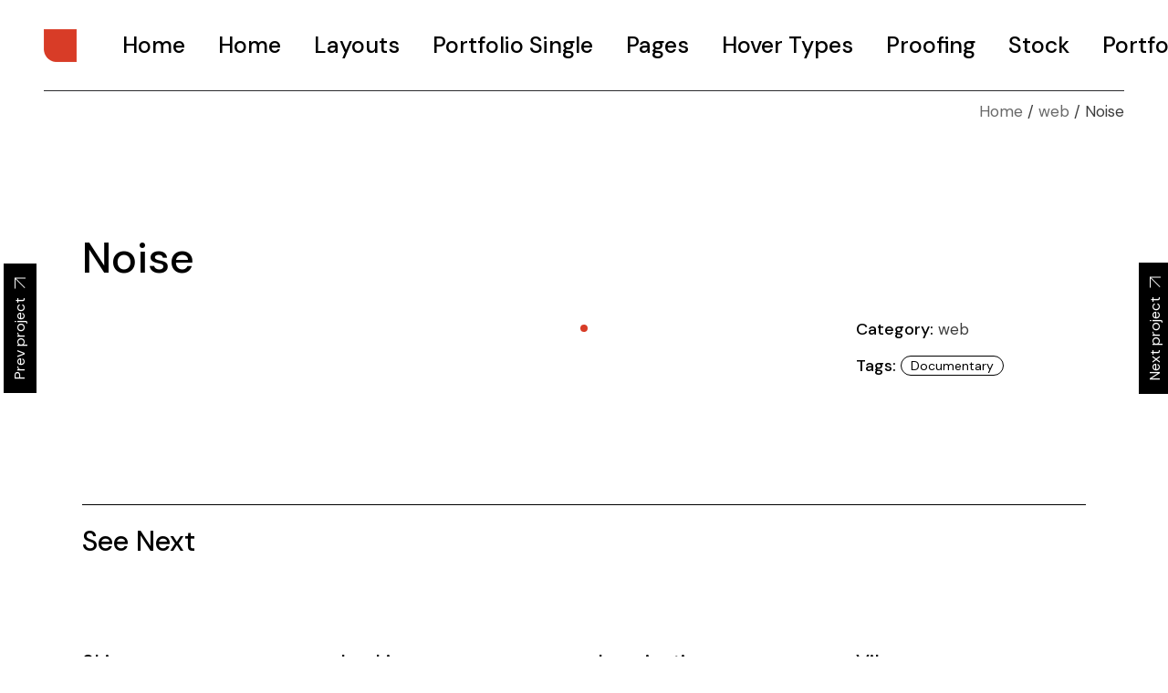

--- FILE ---
content_type: text/html; charset=UTF-8
request_url: http://poptwig.com/portfolio-item/noise/
body_size: 90289
content:
<!DOCTYPE html>
<html lang="en-US">
<head>
	<meta charset="UTF-8">
	<meta name="viewport" content="width=device-width, initial-scale=1, user-scalable=yes">
	<link rel="profile" href="https://gmpg.org/xfn/11">

	<title>Noise &#8211; Pop &amp; Twig</title>
<link rel='dns-prefetch' href='//fonts.googleapis.com' />
<link rel='dns-prefetch' href='//s.w.org' />
<link rel="alternate" type="application/rss+xml" title="Pop &amp; Twig &raquo; Feed" href="http://poptwig.com/feed/" />
<link rel="alternate" type="application/rss+xml" title="Pop &amp; Twig &raquo; Comments Feed" href="http://poptwig.com/comments/feed/" />
<link rel="alternate" type="application/rss+xml" title="Pop &amp; Twig &raquo; Noise Comments Feed" href="http://poptwig.com/portfolio-item/noise/feed/" />
		<script type="text/javascript">
			window._wpemojiSettings = {"baseUrl":"https:\/\/s.w.org\/images\/core\/emoji\/13.0.0\/72x72\/","ext":".png","svgUrl":"https:\/\/s.w.org\/images\/core\/emoji\/13.0.0\/svg\/","svgExt":".svg","source":{"concatemoji":"http:\/\/poptwig.com\/wp-includes\/js\/wp-emoji-release.min.js?ver=5.5.17"}};
			!function(e,a,t){var n,r,o,i=a.createElement("canvas"),p=i.getContext&&i.getContext("2d");function s(e,t){var a=String.fromCharCode;p.clearRect(0,0,i.width,i.height),p.fillText(a.apply(this,e),0,0);e=i.toDataURL();return p.clearRect(0,0,i.width,i.height),p.fillText(a.apply(this,t),0,0),e===i.toDataURL()}function c(e){var t=a.createElement("script");t.src=e,t.defer=t.type="text/javascript",a.getElementsByTagName("head")[0].appendChild(t)}for(o=Array("flag","emoji"),t.supports={everything:!0,everythingExceptFlag:!0},r=0;r<o.length;r++)t.supports[o[r]]=function(e){if(!p||!p.fillText)return!1;switch(p.textBaseline="top",p.font="600 32px Arial",e){case"flag":return s([127987,65039,8205,9895,65039],[127987,65039,8203,9895,65039])?!1:!s([55356,56826,55356,56819],[55356,56826,8203,55356,56819])&&!s([55356,57332,56128,56423,56128,56418,56128,56421,56128,56430,56128,56423,56128,56447],[55356,57332,8203,56128,56423,8203,56128,56418,8203,56128,56421,8203,56128,56430,8203,56128,56423,8203,56128,56447]);case"emoji":return!s([55357,56424,8205,55356,57212],[55357,56424,8203,55356,57212])}return!1}(o[r]),t.supports.everything=t.supports.everything&&t.supports[o[r]],"flag"!==o[r]&&(t.supports.everythingExceptFlag=t.supports.everythingExceptFlag&&t.supports[o[r]]);t.supports.everythingExceptFlag=t.supports.everythingExceptFlag&&!t.supports.flag,t.DOMReady=!1,t.readyCallback=function(){t.DOMReady=!0},t.supports.everything||(n=function(){t.readyCallback()},a.addEventListener?(a.addEventListener("DOMContentLoaded",n,!1),e.addEventListener("load",n,!1)):(e.attachEvent("onload",n),a.attachEvent("onreadystatechange",function(){"complete"===a.readyState&&t.readyCallback()})),(n=t.source||{}).concatemoji?c(n.concatemoji):n.wpemoji&&n.twemoji&&(c(n.twemoji),c(n.wpemoji)))}(window,document,window._wpemojiSettings);
		</script>
		<style type="text/css">
img.wp-smiley,
img.emoji {
	display: inline !important;
	border: none !important;
	box-shadow: none !important;
	height: 1em !important;
	width: 1em !important;
	margin: 0 .07em !important;
	vertical-align: -0.1em !important;
	background: none !important;
	padding: 0 !important;
}
</style>
	<link rel='stylesheet' id='sb_instagram_styles-css'  href='http://poptwig.com/wp-content/plugins/instagram-feed/css/sbi-styles.min.css?ver=2.5.4' type='text/css' media='all' />
<link rel='stylesheet' id='front-css-css'  href='http://poptwig.com/wp-content/plugins/fully-background-manager/assets/css/fbm_front.css?ver=5.5.17' type='text/css' media='all' />
<link rel='stylesheet' id='dripicons-css'  href='http://poptwig.com/wp-content/plugins/zermatt-core/inc/icons/dripicons/assets/css/dripicons.min.css?ver=5.5.17' type='text/css' media='all' />
<link rel='stylesheet' id='elegant-icons-css'  href='http://poptwig.com/wp-content/plugins/zermatt-core/inc/icons/elegant-icons/assets/css/elegant-icons.min.css?ver=5.5.17' type='text/css' media='all' />
<link rel='stylesheet' id='font-awesome-css'  href='http://poptwig.com/wp-content/plugins/js_composer/assets/lib/bower/font-awesome/css/font-awesome.min.css?ver=6.0.2' type='text/css' media='all' />
<link rel='stylesheet' id='ionicons-css'  href='http://poptwig.com/wp-content/plugins/zermatt-core/inc/icons/ionicons/assets/css/ionicons.min.css?ver=5.5.17' type='text/css' media='all' />
<link rel='stylesheet' id='linea-icons-css'  href='http://poptwig.com/wp-content/plugins/zermatt-core/inc/icons/linea-icons/assets/css/linea-icons.min.css?ver=5.5.17' type='text/css' media='all' />
<link rel='stylesheet' id='linear-icons-css'  href='http://poptwig.com/wp-content/plugins/zermatt-core/inc/icons/linear-icons/assets/css/linear-icons.min.css?ver=5.5.17' type='text/css' media='all' />
<link rel='stylesheet' id='material-icons-css'  href='https://fonts.googleapis.com/icon?family=Material+Icons&#038;ver=5.5.17' type='text/css' media='all' />
<link rel='stylesheet' id='simple-line-icons-css'  href='http://poptwig.com/wp-content/plugins/zermatt-core/inc/icons/simple-line-icons/assets/css/simple-line-icons.min.css?ver=5.5.17' type='text/css' media='all' />
<link rel='stylesheet' id='wp-block-library-css'  href='http://poptwig.com/wp-includes/css/dist/block-library/style.min.css?ver=5.5.17' type='text/css' media='all' />
<link rel='stylesheet' id='contact-form-7-css'  href='http://poptwig.com/wp-content/plugins/contact-form-7/includes/css/styles.css?ver=5.3' type='text/css' media='all' />
<link rel='stylesheet' id='ctf_styles-css'  href='http://poptwig.com/wp-content/plugins/custom-twitter-feeds/css/ctf-styles.min.css?ver=1.6.1' type='text/css' media='all' />
<link rel='stylesheet' id='rs-plugin-settings-css'  href='http://poptwig.com/wp-content/plugins/revslider/public/assets/css/rs6.css?ver=6.2.23' type='text/css' media='all' />
<style id='rs-plugin-settings-inline-css' type='text/css'>
#rs-demo-id {}
</style>
<link rel='stylesheet' id='eirudo-yt-responsive-css'  href='http://poptwig.com/wp-content/plugins/simple-youtube-responsive/css/youtube-responsive.css' type='text/css' media='all' />
<link rel='stylesheet' id='select2-css'  href='http://poptwig.com/wp-content/plugins/qode-framework/inc/common/assets/plugins/select2/select2.min.css?ver=5.5.17' type='text/css' media='all' />
<link rel='stylesheet' id='zermatt-core-dashboard-style-css'  href='http://poptwig.com/wp-content/plugins/zermatt-core/inc/core-dashboard/assets/css/core-dashboard.min.css?ver=5.5.17' type='text/css' media='all' />
<link rel='stylesheet' id='perfect-scrollbar-css'  href='http://poptwig.com/wp-content/plugins/zermatt-core/assets/plugins/perfect-scrollbar/perfect-scrollbar.css?ver=5.5.17' type='text/css' media='all' />
<link rel='stylesheet' id='swiper-css'  href='http://poptwig.com/wp-content/themes/zermatt/assets/plugins/swiper/swiper.min.css?ver=5.5.17' type='text/css' media='all' />
<link rel='stylesheet' id='zermatt-main-css'  href='http://poptwig.com/wp-content/themes/zermatt/assets/css/main.min.css?ver=5.5.17' type='text/css' media='all' />
<link rel='stylesheet' id='zermatt-core-style-css'  href='http://poptwig.com/wp-content/plugins/zermatt-core/assets/css/zermatt-core.min.css?ver=5.5.17' type='text/css' media='all' />
<link rel='stylesheet' id='magnific-popup-css'  href='http://poptwig.com/wp-content/themes/zermatt/assets/plugins/magnific-popup/magnific-popup.css?ver=5.5.17' type='text/css' media='all' />
<link rel='stylesheet' id='zermatt-google-fonts-css'  href='https://fonts.googleapis.com/css?family=DM+Sans%3A400%2C500%2C600%2C700%7CMontserrat%3A400%2C500%2C600%2C700&#038;subset=latin-ext&#038;ver=1.0.0' type='text/css' media='all' />
<link rel='stylesheet' id='zermatt-style-css'  href='http://poptwig.com/wp-content/themes/zermatt/style.css?ver=5.5.17' type='text/css' media='all' />
<style id='zermatt-style-inline-css' type='text/css'>
#qodef-custom-cursor .qodef-cursor-dot { fill: #d83c27!important;}#qodef-page-footer-top-area { background-color: rgba(255,255,255,0);}#qodef-page-footer-bottom-area { background-color: rgba(255,255,255,0);}.qodef-h1 a:hover, h1 a:hover, .qodef-h2 a:hover, h2 a:hover, .qodef-h3 a:hover, h3 a:hover, .qodef-h4 a:hover, h4 a:hover, .qodef-h5 a:hover, h5 a:hover, .qodef-h6 a:hover, h6 a:hover, a:hover, p a:hover, .qodef-theme-button:hover, #qodef-page-header .widget_icl_lang_sel_widget .wpml-ls-legacy-dropdown .wpml-ls-item-toggle:hover, #qodef-page-header .widget_icl_lang_sel_widget .wpml-ls-legacy-dropdown-click .wpml-ls-item-toggle:hover, #qodef-page-header .widget_icl_lang_sel_widget .wpml-ls-legacy-dropdown .wpml-ls-sub-menu .wpml-ls-item a:hover, #qodef-page-header .widget_icl_lang_sel_widget .wpml-ls-legacy-dropdown-click .wpml-ls-sub-menu .wpml-ls-item a:hover, #qodef-page-header .widget_icl_lang_sel_widget .wpml-ls-legacy-list-horizontal ul li a:hover, #qodef-page-header .widget_icl_lang_sel_widget .wpml-ls-legacy-list-vertical ul li a:hover, #qodef-page-mobile-header .widget_icl_lang_sel_widget .wpml-ls-legacy-dropdown .wpml-ls-item-toggle:hover, #qodef-page-mobile-header .widget_icl_lang_sel_widget .wpml-ls-legacy-dropdown-click .wpml-ls-item-toggle:hover, #qodef-page-mobile-header .widget_icl_lang_sel_widget .wpml-ls-legacy-dropdown .wpml-ls-sub-menu .wpml-ls-item a:hover, #qodef-page-mobile-header .widget_icl_lang_sel_widget .wpml-ls-legacy-dropdown-click .wpml-ls-sub-menu .wpml-ls-item a:hover, #qodef-page-mobile-header .widget_icl_lang_sel_widget .wpml-ls-legacy-list-horizontal ul li a:hover, #qodef-page-mobile-header .widget_icl_lang_sel_widget .wpml-ls-legacy-list-vertical ul li a:hover, #qodef-page-sidebar .widget_icl_lang_sel_widget .wpml-ls-legacy-dropdown .wpml-ls-item-toggle:hover, #qodef-page-sidebar .widget_icl_lang_sel_widget .wpml-ls-legacy-dropdown-click .wpml-ls-item-toggle:hover, #qodef-page-sidebar .widget_icl_lang_sel_widget .wpml-ls-legacy-dropdown .wpml-ls-sub-menu .wpml-ls-item a:hover, #qodef-page-sidebar .widget_icl_lang_sel_widget .wpml-ls-legacy-dropdown-click .wpml-ls-sub-menu .wpml-ls-item a:hover, #qodef-page-sidebar .widget_icl_lang_sel_widget .wpml-ls-legacy-list-horizontal ul li a:hover, #qodef-page-sidebar .widget_icl_lang_sel_widget .wpml-ls-legacy-list-vertical ul li a:hover, #qodef-page-footer .widget_icl_lang_sel_widget .wpml-ls-legacy-dropdown .wpml-ls-item-toggle:hover, #qodef-page-footer .widget_icl_lang_sel_widget .wpml-ls-legacy-dropdown-click .wpml-ls-item-toggle:hover, #qodef-page-footer .widget_icl_lang_sel_widget .wpml-ls-legacy-dropdown .wpml-ls-sub-menu .wpml-ls-item a:hover, #qodef-page-footer .widget_icl_lang_sel_widget .wpml-ls-legacy-dropdown-click .wpml-ls-sub-menu .wpml-ls-item a:hover, #qodef-side-area .widget_icl_lang_sel_widget .wpml-ls-legacy-dropdown .wpml-ls-item-toggle:hover, #qodef-side-area .widget_icl_lang_sel_widget .wpml-ls-legacy-dropdown-click .wpml-ls-item-toggle:hover, #qodef-side-area .widget_icl_lang_sel_widget .wpml-ls-legacy-dropdown .wpml-ls-sub-menu .wpml-ls-item a:hover, #qodef-side-area .widget_icl_lang_sel_widget .wpml-ls-legacy-dropdown-click .wpml-ls-sub-menu .wpml-ls-item a:hover, .wp-block-file:hover, .qodef-m-pagination.qodef--infinite-scroll .qodef-infinite-scroll-spinner, .qodef-pagination--on.qodef-pagination-type--load-more .qodef-loading-spinner, .qodef-single-links>span:not(.qodef-m-single-links-title), .qodef-search .qodef-search-form .qodef-search-form-button:hover, .widget .qodef-widget-title a:hover, .widget a:hover, .widget.widget_calendar tfoot a:hover, .widget.widget_search button:hover, .widget.widget_recent_entries ul li a:hover, #qodef-top-area .widget .qodef-widget-title a:hover, #qodef-top-area .widget a:hover, #qodef-top-area .widget.widget_calendar tfoot a:hover, #qodef-top-area .widget.widget_search button:hover, #qodef-top-area .widget.widget_recent_entries ul li a:hover, #qodef-fullscreen-widget-area .widget .qodef-widget-title a:hover, #qodef-fullscreen-widget-area .widget a:hover, #qodef-fullscreen-widget-area .widget.widget_calendar tfoot a:hover, #qodef-fullscreen-widget-area .widget.widget_search button:hover, #qodef-fullscreen-widget-area .widget.widget_recent_entries ul li a:hover, #qodef-page-footer .widget .qodef-widget-title a:hover, #qodef-page-footer .widget a:hover, #qodef-page-footer .widget.widget_calendar tfoot a:hover, #qodef-page-footer .widget.widget_search button:hover, #qodef-page-footer .widget.widget_recent_entries ul li a:hover, #qodef-side-area .widget .qodef-widget-title a:hover, #qodef-side-area .widget a:hover, #qodef-side-area .widget.widget_calendar tfoot a:hover, #qodef-side-area .widget.widget_search button:hover, #qodef-side-area .widget.widget_recent_entries ul li a:hover, #qodef-page-sidebar .widget .qodef-widget-title a:hover, #qodef-page-sidebar .widget a:hover, #qodef-page-sidebar .widget.widget_calendar tfoot a:hover, #qodef-page-sidebar .widget.widget_search button:hover, #qodef-page-sidebar .widget.widget_recent_entries ul li a:hover, .qodef-mega-menu-widget-holder .widget .qodef-widget-title a:hover, .qodef-mega-menu-widget-holder .widget a:hover, .qodef-mega-menu-widget-holder .widget.widget_calendar tfoot a:hover, .qodef-mega-menu-widget-holder .widget.widget_search button:hover, .qodef-mega-menu-widget-holder .widget.widget_recent_entries ul li a:hover, .qodef-header--vertical .widget.widget_search button:hover, .woocommerce-account .woocommerce-MyAccount-navigation ul li.is-active a, .widget.widget_layered_nav ul li.chosen a, .widget.widget_product_search button:hover, .widget.widget_product_tag_cloud .tagcloud a:hover, .widget.widget_recent_reviews a:hover, #qodef-page-footer .widget.widget_layered_nav ul li.chosen a, #qodef-page-footer .widget.widget_product_search button:hover, #qodef-page-footer .widget.widget_product_tag_cloud .tagcloud a:hover, #qodef-page-footer .widget.widget_recent_reviews a:hover, #qodef-multiple-map-notice, .qodef-map-marker-holder .qodef-info-window-inner .qodef-info-window-link:hover~.qodef-info-window-details .qodef-info-window-title, #qodef-page-popup-modal .qodef-m-close:hover, #qodef-top-area .qodef-woo-dropdown-cart .qodef-woo-dropdown-items a:hover, .qodef-horizontal-full-skin-dark .qodef-portfolio-list.qodef-item-layout--info-custom .qodef-e-title a:hover, .qodef-portfolio-list.qodef-item-layout--info-minimal .qodef-e-info-category a:hover, .qodef-reviews-per-criteria .qodef-item-reviews-average-rating, .qodef-search-cover-form .qodef-m-form-field, .qodef-search-cover-form .qodef-m-form-field:focus, .qodef-fullscreen-search-holder .qodef-m-form-submit:hover, .qodef-banner .qodef-m-text-field, .qodef-button.qodef-layout--textual:hover, #qodef-page-spinner .qodef-m-inner, .qodef-page-title .qodef-breadcrumbs a:hover, .qodef-weather-widget .qodef-m-weather-icon, .qodef-weather-widget .qodef-e-heading-description { color: #000000;}#qodef-page-footer-bottom-area .qodef-footer-bottom-custom:hover, .wp-block-cover-image h1 a:hover, .wp-block-cover-image h2 a:hover, .wp-block-cover-image h3 a:hover, .wp-block-cover-image h4 a:hover, .wp-block-cover-image h5 a:hover, .wp-block-cover-image h6 a:hover, .wp-block-cover-image p a:hover, .wp-block-cover h1 a:hover, .wp-block-cover h2 a:hover, .wp-block-cover h3 a:hover, .wp-block-cover h4 a:hover, .wp-block-cover h5 a:hover, .wp-block-cover h6 a:hover, .wp-block-cover p a:hover, .qodef-contact-form-7 .qodef-cf7-inline button.qodef-layout--textual:hover { color: #000000!important;}.qodef-theme-button:hover, button[type=submit]:hover, input[type=submit]:hover, .wp-block-button .wp-block-button__link:hover, .wp-block-button.is-style-outline .wp-block-button__link:hover, .widget.widget_calendar #today, #qodef-top-area .widget.widget_calendar #today, #qodef-fullscreen-widget-area .widget.widget_calendar #today, #qodef-page-footer .widget.widget_calendar #today, #qodef-side-area .widget.widget_calendar #today, #qodef-page-sidebar .widget.widget_calendar #today, .qodef-mega-menu-widget-holder .widget.widget_calendar #today, #qodef-woo-page .qodef-woo-product-mark, .qodef-woo-shortcode .qodef-woo-product-mark, .woocommerce-page div.woocommerce>.return-to-shop a:hover, .woocommerce-account .button:hover, .widget.woocommerce .button:hover, .widget.widget_price_filter .price_slider_wrapper .ui-widget-content .ui-slider-handle, .widget.widget_price_filter .price_slider_wrapper .ui-widget-content .ui-slider-range, #qodef-page-footer .widget.widget_price_filter .price_slider_wrapper .ui-widget-content .ui-slider-handle, #qodef-page-footer .widget.widget_price_filter .price_slider_wrapper .ui-widget-content .ui-slider-range, .qodef-places-geo-radius .noUi-target .noUi-connect, .qodef-places-geo-radius .noUi-target .noUi-handle, .qodef-woo-dropdown-cart .qodef-m-action-link:hover, .qodef-woo-side-area-cart .qodef-m-action-link:hover, .qodef-button.qodef-layout--filled.qodef-html--link:hover, .qodef-button.qodef-layout--outlined:hover, .qodef-icon-holder.qodef-layout--circle, .qodef-icon-holder.qodef-layout--square, #qodef-page-spinner.qodef-layout--progress-bar .qodef-m-spinner-line-front, .widget.widget_zermatt_core_social_icons_group .qodef-icon-holder.qodef-layout--circle { background-color: #000000;}.wp-block-button.is-style-outline .wp-block-button__link:hover, .widget.woocommerce .button:hover, .qodef-button.qodef-layout--outlined:hover { border-color: #000000;}#qodef-custom-cursor .qodef-cursor-dot, .qodef-horizontal-full-skin-light #qodef-custom-cursor.qodef--view .qodef-cursor-dot { fill: #000000;}.qodef-theme-button:hover { stroke: #000000;}.qodef-header--vertical #qodef-page-header { background-image: url(http://poptwig.com/wp-content/uploads/2020/07/h3-img-01.jpg);}@media only screen and (max-width: 680px){h1 { font-size: 54px;}}
</style>
<link rel='stylesheet' id='dashicons-css'  href='http://poptwig.com/wp-includes/css/dashicons.min.css?ver=5.5.17' type='text/css' media='all' />
<link rel='stylesheet' id='zoom-instagram-widget-css'  href='http://poptwig.com/wp-content/plugins/instagram-widget-by-wpzoom/css/instagram-widget.css?ver=1.7.0' type='text/css' media='all' />
<!--[if lt IE 9]>
<link rel='stylesheet' id='vc_lte_ie9-css'  href='http://poptwig.com/wp-content/plugins/js_composer/assets/css/vc_lte_ie9.min.css?ver=6.0.2' type='text/css' media='screen' />
<![endif]-->
<link rel='stylesheet' id='js_composer_front-css'  href='http://poptwig.com/wp-content/plugins/js_composer/assets/css/js_composer.min.css?ver=6.0.2' type='text/css' media='all' />
<script type='text/javascript' src='http://poptwig.com/wp-includes/js/jquery/jquery.js?ver=1.12.4-wp' id='jquery-core-js'></script>
<script type='text/javascript' src='http://poptwig.com/wp-content/plugins/revslider/public/assets/js/rbtools.min.js?ver=6.2.23' id='tp-tools-js'></script>
<script type='text/javascript' src='http://poptwig.com/wp-content/plugins/revslider/public/assets/js/rs6.min.js?ver=6.2.23' id='revmin-js'></script>
<script type='text/javascript' src='http://poptwig.com/wp-content/plugins/instagram-widget-by-wpzoom/js/jquery.lazy.min.js?ver=1.4.2' id='zoom-instagram-widget-lazy-load-js'></script>
<script type='text/javascript' src='http://poptwig.com/wp-includes/js/underscore.min.js?ver=1.8.3' id='underscore-js'></script>
<script type='text/javascript' id='wp-util-js-extra'>
/* <![CDATA[ */
var _wpUtilSettings = {"ajax":{"url":"\/wp-admin\/admin-ajax.php"}};
/* ]]> */
</script>
<script type='text/javascript' src='http://poptwig.com/wp-includes/js/wp-util.min.js?ver=5.5.17' id='wp-util-js'></script>
<script type='text/javascript' src='http://poptwig.com/wp-content/plugins/instagram-widget-by-wpzoom/js/instagram-widget.js?ver=1.7.1' id='zoom-instagram-widget-js'></script>
<link rel="https://api.w.org/" href="http://poptwig.com/wp-json/" /><link rel="EditURI" type="application/rsd+xml" title="RSD" href="http://poptwig.com/xmlrpc.php?rsd" />
<link rel="wlwmanifest" type="application/wlwmanifest+xml" href="http://poptwig.com/wp-includes/wlwmanifest.xml" /> 
<link rel='prev' title='Looking' href='http://poptwig.com/portfolio-item/looking/' />
<link rel='next' title='High' href='http://poptwig.com/portfolio-item/high/' />
<meta name="generator" content="WordPress 5.5.17" />
<link rel="canonical" href="http://poptwig.com/portfolio-item/noise/" />
<link rel='shortlink' href='http://poptwig.com/?p=645' />
<link rel="alternate" type="application/json+oembed" href="http://poptwig.com/wp-json/oembed/1.0/embed?url=http%3A%2F%2Fpoptwig.com%2Fportfolio-item%2Fnoise%2F" />
<link rel="alternate" type="text/xml+oembed" href="http://poptwig.com/wp-json/oembed/1.0/embed?url=http%3A%2F%2Fpoptwig.com%2Fportfolio-item%2Fnoise%2F&#038;format=xml" />
<style>

/* CSS added by Hide Metadata Plugin */

.entry-meta .posted-on:before,
.entry-header .entry-meta > span.posted-on:before,
.entry-meta .posted-on:after,
.entry-header .entry-meta > span.posted-on:after,
.entry-meta .posted-on,
.entry-header .entry-meta > span.posted-on {
	content: '';
	display: none;
	margin: 0;
}</style>
<meta name="generator" content="Powered by WPBakery Page Builder - drag and drop page builder for WordPress."/>
<meta name="generator" content="Powered by Slider Revolution 6.2.23 - responsive, Mobile-Friendly Slider Plugin for WordPress with comfortable drag and drop interface." />
<link rel="icon" href="http://poptwig.com/wp-content/uploads/2020/03/cropped-IMG_7154-32x32.jpg" sizes="32x32" />
<link rel="icon" href="http://poptwig.com/wp-content/uploads/2020/03/cropped-IMG_7154-192x192.jpg" sizes="192x192" />
<link rel="apple-touch-icon" href="http://poptwig.com/wp-content/uploads/2020/03/cropped-IMG_7154-180x180.jpg" />
<meta name="msapplication-TileImage" content="http://poptwig.com/wp-content/uploads/2020/03/cropped-IMG_7154-270x270.jpg" />
<script type="text/javascript">function setREVStartSize(e){
			//window.requestAnimationFrame(function() {				 
				window.RSIW = window.RSIW===undefined ? window.innerWidth : window.RSIW;	
				window.RSIH = window.RSIH===undefined ? window.innerHeight : window.RSIH;	
				try {								
					var pw = document.getElementById(e.c).parentNode.offsetWidth,
						newh;
					pw = pw===0 || isNaN(pw) ? window.RSIW : pw;
					e.tabw = e.tabw===undefined ? 0 : parseInt(e.tabw);
					e.thumbw = e.thumbw===undefined ? 0 : parseInt(e.thumbw);
					e.tabh = e.tabh===undefined ? 0 : parseInt(e.tabh);
					e.thumbh = e.thumbh===undefined ? 0 : parseInt(e.thumbh);
					e.tabhide = e.tabhide===undefined ? 0 : parseInt(e.tabhide);
					e.thumbhide = e.thumbhide===undefined ? 0 : parseInt(e.thumbhide);
					e.mh = e.mh===undefined || e.mh=="" || e.mh==="auto" ? 0 : parseInt(e.mh,0);		
					if(e.layout==="fullscreen" || e.l==="fullscreen") 						
						newh = Math.max(e.mh,window.RSIH);					
					else{					
						e.gw = Array.isArray(e.gw) ? e.gw : [e.gw];
						for (var i in e.rl) if (e.gw[i]===undefined || e.gw[i]===0) e.gw[i] = e.gw[i-1];					
						e.gh = e.el===undefined || e.el==="" || (Array.isArray(e.el) && e.el.length==0)? e.gh : e.el;
						e.gh = Array.isArray(e.gh) ? e.gh : [e.gh];
						for (var i in e.rl) if (e.gh[i]===undefined || e.gh[i]===0) e.gh[i] = e.gh[i-1];
											
						var nl = new Array(e.rl.length),
							ix = 0,						
							sl;					
						e.tabw = e.tabhide>=pw ? 0 : e.tabw;
						e.thumbw = e.thumbhide>=pw ? 0 : e.thumbw;
						e.tabh = e.tabhide>=pw ? 0 : e.tabh;
						e.thumbh = e.thumbhide>=pw ? 0 : e.thumbh;					
						for (var i in e.rl) nl[i] = e.rl[i]<window.RSIW ? 0 : e.rl[i];
						sl = nl[0];									
						for (var i in nl) if (sl>nl[i] && nl[i]>0) { sl = nl[i]; ix=i;}															
						var m = pw>(e.gw[ix]+e.tabw+e.thumbw) ? 1 : (pw-(e.tabw+e.thumbw)) / (e.gw[ix]);					
						newh =  (e.gh[ix] * m) + (e.tabh + e.thumbh);
					}				
					if(window.rs_init_css===undefined) window.rs_init_css = document.head.appendChild(document.createElement("style"));					
					document.getElementById(e.c).height = newh+"px";
					window.rs_init_css.innerHTML += "#"+e.c+"_wrapper { height: "+newh+"px }";				
				} catch(e){
					console.log("Failure at Presize of Slider:" + e)
				}					   
			//});
		  };</script>
<noscript><style type="text/css"> .wpb_animate_when_almost_visible { opacity: 1; }</style></noscript></head>
<body class="portfolio-item-template-default single single-portfolio-item postid-645 qode-framework-1.1.3 fully-background qodef-back-to-top--enabled qodef-custom-cursor--enabled  qodef-header--standard qodef-header-appearance--none qodef-mobile-header--standard qodef-drop-down-second--full-width qodef-drop-down-second--default qodef-layout--images-big zermatt-core-1.0.1 zermatt-1.1 qodef-content-grid-1400 wpb-js-composer js-comp-ver-6.0.2 vc_responsive qodef-header-standard--left qodef-search--covers-header elementor-default elementor-kit-7301" itemscope itemtype="https://schema.org/WebPage">
		<div id="qodef-page-wrapper" class="">
		<header id="qodef-page-header" >
		<div id="qodef-page-header-inner" class=" qodef-border--full">
		<a itemprop="url" class="qodef-header-logo-link qodef-height--set" href="http://poptwig.com/" style="height:36px" rel="home">
	<img width="70" height="70" src="http://poptwig.com/wp-content/uploads/2020/06/logo.png" class="qodef-header-logo-image qodef--main" alt="logo main" itemprop="image" />	<img width="70" height="70" src="http://poptwig.com/wp-content/uploads/2020/06/logo.png" class="qodef-header-logo-image qodef--dark" alt="logo dark" itemprop="image" />	<img width="70" height="70" src="http://poptwig.com/wp-content/uploads/2020/08/logo.png" class="qodef-header-logo-image qodef--light" alt="logo light" itemprop="image" /></a>	<nav class="qodef-header-navigation" role="navigation" aria-label="Top Menu">
		<ul id="menu-main-menu-1" class="menu"><li class="menu-item menu-item-type-custom menu-item-object-custom menu-item-2684"><a href="#"><span class="qodef-menu-item-text">Home</span></a></li>
<li class="menu-item menu-item-type-custom menu-item-object-custom menu-item-has-children menu-item-6861 qodef-menu-item--narrow"><a href="#"><span class="qodef-menu-item-text">Home</span></a>
<div class="qodef-drop-down-second"><div class="qodef-drop-down-second-inner"><ul class="sub-menu">
	<li class="menu-item menu-item-type-post_type menu-item-object-page menu-item-7176"><a href="http://poptwig.com/main-home/"><span class="qodef-menu-item-text">Main Home</span></a></li>
	<li class="menu-item menu-item-type-post_type menu-item-object-page menu-item-7213"><a href="http://poptwig.com/digital-studio/"><span class="qodef-menu-item-text">Digital Studio</span></a></li>
	<li class="menu-item menu-item-type-post_type menu-item-object-page menu-item-7264"><a href="http://poptwig.com/personal-presentation/"><span class="qodef-menu-item-text">Personal Presentation</span></a></li>
	<li class="menu-item menu-item-type-post_type menu-item-object-page menu-item-7191"><a href="http://poptwig.com/interactive-showcase/"><span class="qodef-menu-item-text">Interactive Showcase</span></a></li>
	<li class="menu-item menu-item-type-post_type menu-item-object-page menu-item-7192"><a href="http://poptwig.com/portfolio-categories/"><span class="qodef-menu-item-text">Portfolio Categories</span></a></li>
	<li class="menu-item menu-item-type-post_type menu-item-object-page menu-item-home menu-item-7193"><a href="http://poptwig.com/"><span class="qodef-menu-item-text">Animated Projects</span></a></li>
	<li class="menu-item menu-item-type-post_type menu-item-object-page menu-item-7212"><a href="http://poptwig.com/architecture-studio/"><span class="qodef-menu-item-text">Architecture Studio</span></a></li>
	<li class="menu-item menu-item-type-post_type menu-item-object-page menu-item-7180"><a href="http://poptwig.com/art-gallery/"><span class="qodef-menu-item-text">Art Gallery</span></a></li>
	<li class="menu-item menu-item-type-post_type menu-item-object-page menu-item-7178"><a href="http://poptwig.com/divided-portfolio/"><span class="qodef-menu-item-text">Divided Portfolio</span></a></li>
	<li class="menu-item menu-item-type-post_type menu-item-object-page menu-item-7179"><a href="http://poptwig.com/conference/"><span class="qodef-menu-item-text">Conference</span></a></li>
	<li class="menu-item menu-item-type-post_type menu-item-object-page menu-item-7211"><a href="http://poptwig.com/art-culture-magazine/"><span class="qodef-menu-item-text">Art &#038; Culture Magazine</span></a></li>
	<li class="menu-item menu-item-type-post_type menu-item-object-page menu-item-7177"><a href="http://poptwig.com/studio-minimal/"><span class="qodef-menu-item-text">Studio Minimal</span></a></li>
	<li class="menu-item menu-item-type-post_type menu-item-object-page menu-item-7253"><a href="http://poptwig.com/landing/"><span class="qodef-menu-item-text">Landing</span></a></li>
</ul></div></div>
</li>
<li class="menu-item menu-item-type-custom menu-item-object-custom menu-item-2696"><a href="#"><span class="qodef-menu-item-text">Layouts</span></a></li>
<li class="menu-item menu-item-type-custom menu-item-object-custom menu-item-has-children menu-item-2689 qodef-menu-item--narrow"><a href="#"><span class="qodef-menu-item-text">Portfolio Single</span></a>
<div class="qodef-drop-down-second"><div class="qodef-drop-down-second-inner"><ul class="sub-menu">
	<li class="menu-item menu-item-type-post_type menu-item-object-portfolio-item menu-item-2721"><a href="http://poptwig.com/portfolio-item/simplicity/"><span class="qodef-menu-item-text">Full Width Custom</span></a></li>
	<li class="menu-item menu-item-type-post_type menu-item-object-portfolio-item menu-item-2720"><a href="http://poptwig.com/portfolio-item/gradient/"><span class="qodef-menu-item-text">Full Screen Slider</span></a></li>
	<li class="menu-item menu-item-type-post_type menu-item-object-portfolio-item menu-item-2718"><a href="http://poptwig.com/portfolio-item/forever-minimalism/"><span class="qodef-menu-item-text">Split Screen</span></a></li>
	<li class="menu-item menu-item-type-post_type menu-item-object-portfolio-item menu-item-2723"><a href="http://poptwig.com/portfolio-item/why/"><span class="qodef-menu-item-text">Masonry</span></a></li>
	<li class="menu-item menu-item-type-post_type menu-item-object-portfolio-item menu-item-2719"><a href="http://poptwig.com/portfolio-item/awakening-2/"><span class="qodef-menu-item-text">Big Images</span></a></li>
	<li class="menu-item menu-item-type-post_type menu-item-object-portfolio-item menu-item-2722"><a href="http://poptwig.com/portfolio-item/identity/"><span class="qodef-menu-item-text">Small Images</span></a></li>
</ul></div></div>
</li>
<li class="menu-item menu-item-type-custom menu-item-object-custom menu-item-has-children menu-item-6882 qodef-menu-item--narrow"><a href="#"><span class="qodef-menu-item-text">Pages</span></a>
<div class="qodef-drop-down-second"><div class="qodef-drop-down-second-inner"><ul class="sub-menu">
	<li class="menu-item menu-item-type-post_type menu-item-object-page menu-item-7208"><a href="http://poptwig.com/about-us/"><span class="qodef-menu-item-text">About Us</span></a></li>
	<li class="menu-item menu-item-type-post_type menu-item-object-page menu-item-7214"><a href="http://poptwig.com/about-me/"><span class="qodef-menu-item-text">About Me</span></a></li>
	<li class="menu-item menu-item-type-post_type menu-item-object-page menu-item-7220"><a href="http://poptwig.com/what-we-do/"><span class="qodef-menu-item-text">What We Do</span></a></li>
	<li class="menu-item menu-item-type-post_type menu-item-object-page menu-item-7218"><a href="http://poptwig.com/our-services/"><span class="qodef-menu-item-text">Our Services</span></a></li>
	<li class="menu-item menu-item-type-post_type menu-item-object-page menu-item-7219"><a href="http://poptwig.com/our-team/"><span class="qodef-menu-item-text">Our Team</span></a></li>
	<li class="menu-item menu-item-type-post_type menu-item-object-page menu-item-7217"><a href="http://poptwig.com/pricing-plan/"><span class="qodef-menu-item-text">Pricing Plans</span></a></li>
	<li class="menu-item menu-item-type-post_type menu-item-object-page menu-item-7216"><a href="http://poptwig.com/drop-us-a-note/"><span class="qodef-menu-item-text">Drop Us A Note</span></a></li>
	<li class="menu-item menu-item-type-post_type menu-item-object-page menu-item-7209"><a href="http://poptwig.com/get-in-touch/"><span class="qodef-menu-item-text">Get In Touch</span></a></li>
	<li class="menu-item menu-item-type-post_type menu-item-object-page menu-item-7252"><a href="http://poptwig.com/contact-us/"><span class="qodef-menu-item-text">Contact Us</span></a></li>
	<li class="menu-item menu-item-type-post_type menu-item-object-page menu-item-7215"><a href="http://poptwig.com/coming-soon/"><span class="qodef-menu-item-text">Coming Soon</span></a></li>
</ul></div></div>
</li>
<li class="menu-item menu-item-type-custom menu-item-object-custom menu-item-2703"><a href="#"><span class="qodef-menu-item-text">Hover Types</span></a></li>
<li class="menu-item menu-item-type-custom menu-item-object-custom menu-item-2706"><a href="#"><span class="qodef-menu-item-text">Proofing</span></a></li>
<li class="menu-item menu-item-type-custom menu-item-object-custom menu-item-has-children menu-item-2715 qodef-menu-item--narrow"><a href="#"><span class="qodef-menu-item-text">Stock</span></a>
<div class="qodef-drop-down-second"><div class="qodef-drop-down-second-inner"><ul class="sub-menu">
	<li class="menu-item menu-item-type-custom menu-item-object-custom menu-item-2716"><a href="#"><span class="qodef-menu-item-text">Stock Types</span></a></li>
</ul></div></div>
</li>
<li class="menu-item menu-item-type-custom menu-item-object-custom menu-item-has-children menu-item-6871 qodef-menu-item--wide"><a href="#"><span class="qodef-menu-item-text">Portfolio</span></a>
<div class="qodef-drop-down-second"><div class="qodef-drop-down-second-inner qodef-content-grid"><ul class="sub-menu">
	<li class="menu-item menu-item-type-custom menu-item-object-custom menu-item-has-children menu-item-6873 qodef--hide-link"><a href="#" onclick="JavaScript: return false;"><span class="qodef-menu-item-text">List Types</span></a>
	<ul class="sub-menu">
		<li class="menu-item menu-item-type-post_type menu-item-object-page menu-item-7244"><a href="http://poptwig.com/portfolio/standard-list/"><span class="qodef-menu-item-text">Standard List</span></a></li>
		<li class="menu-item menu-item-type-post_type menu-item-object-page menu-item-7241"><a href="http://poptwig.com/portfolio/gallery-list/"><span class="qodef-menu-item-text">Gallery List</span></a></li>
		<li class="menu-item menu-item-type-post_type menu-item-object-page menu-item-7250"><a href="http://poptwig.com/portfolio/masonry-list/"><span class="qodef-menu-item-text">Masonry List</span></a></li>
		<li class="menu-item menu-item-type-post_type menu-item-object-page menu-item-7242"><a href="http://poptwig.com/portfolio/info-minimal/"><span class="qodef-menu-item-text">Info Minimal</span></a></li>
		<li class="menu-item menu-item-type-post_type menu-item-object-page menu-item-7243"><a href="http://poptwig.com/portfolio/info-columns/"><span class="qodef-menu-item-text">Info Columns</span></a></li>
		<li class="menu-item menu-item-type-post_type menu-item-object-page menu-item-7263"><a href="http://poptwig.com/portfolio/image-border/"><span class="qodef-menu-item-text">Image Border</span></a></li>
		<li class="menu-item menu-item-type-post_type menu-item-object-page menu-item-7248"><a href="http://poptwig.com/portfolio/half-slider/"><span class="qodef-menu-item-text">Half Slider</span></a></li>
		<li class="menu-item menu-item-type-post_type menu-item-object-page menu-item-7249"><a href="http://poptwig.com/portfolio/horizontal-full-slider/"><span class="qodef-menu-item-text">Horizontal Full Slider</span></a></li>
		<li class="menu-item menu-item-type-post_type menu-item-object-page menu-item-7281"><a href="http://poptwig.com/portfolio/slider-featured-big/"><span class="qodef-menu-item-text">Slider Featured Big</span></a></li>
	</ul>
</li>
	<li class="menu-item menu-item-type-custom menu-item-object-custom menu-item-has-children menu-item-6874 qodef--hide-link"><a href="#" onclick="JavaScript: return false;"><span class="qodef-menu-item-text">Layouts</span></a>
	<ul class="sub-menu">
		<li class="menu-item menu-item-type-post_type menu-item-object-page menu-item-7262"><a href="http://poptwig.com/portfolio/two-columns/"><span class="qodef-menu-item-text">Two Columns</span></a></li>
		<li class="menu-item menu-item-type-post_type menu-item-object-page menu-item-7260"><a href="http://poptwig.com/portfolio/tree-columns/"><span class="qodef-menu-item-text">Three Columns</span></a></li>
		<li class="menu-item menu-item-type-post_type menu-item-object-page menu-item-7261"><a href="http://poptwig.com/portfolio/tree-columns-wide/"><span class="qodef-menu-item-text">Three Columns Wide</span></a></li>
		<li class="menu-item menu-item-type-post_type menu-item-object-page menu-item-7259"><a href="http://poptwig.com/portfolio/four-columns/"><span class="qodef-menu-item-text">Four Columns</span></a></li>
		<li class="menu-item menu-item-type-post_type menu-item-object-page menu-item-7258"><a href="http://poptwig.com/portfolio/four-columns-wide/"><span class="qodef-menu-item-text">Four Columns Wide</span></a></li>
		<li class="menu-item menu-item-type-post_type menu-item-object-page menu-item-7257"><a href="http://poptwig.com/portfolio/five-columns-wide/"><span class="qodef-menu-item-text">Five Columns Wide</span></a></li>
		<li class="menu-item menu-item-type-post_type menu-item-object-page menu-item-7275"><a href="http://poptwig.com/portfolio/six-columns-wide/"><span class="qodef-menu-item-text">Six Columns Wide</span></a></li>
	</ul>
</li>
	<li class="menu-item menu-item-type-custom menu-item-object-custom menu-item-has-children menu-item-6887 qodef--hide-link"><a href="#" onclick="JavaScript: return false;"><span class="qodef-menu-item-text">Hover Types</span></a>
	<ul class="sub-menu">
		<li class="menu-item menu-item-type-post_type menu-item-object-page menu-item-7265"><a href="http://poptwig.com/portfolio/animated-border/"><span class="qodef-menu-item-text">Animated Border</span></a></li>
		<li class="menu-item menu-item-type-post_type menu-item-object-page menu-item-7266"><a href="http://poptwig.com/portfolio/view-cursor/"><span class="qodef-menu-item-text">View Cursor</span></a></li>
		<li class="menu-item menu-item-type-post_type menu-item-object-page menu-item-7267"><a href="http://poptwig.com/portfolio/holographic/"><span class="qodef-menu-item-text">Holographic</span></a></li>
		<li class="menu-item menu-item-type-post_type menu-item-object-page menu-item-7268"><a href="http://poptwig.com/portfolio/ripple/"><span class="qodef-menu-item-text">Ripple</span></a></li>
		<li class="menu-item menu-item-type-post_type menu-item-object-page menu-item-7269"><a href="http://poptwig.com/portfolio/overlay-filter/"><span class="qodef-menu-item-text">Overlay Filter</span></a></li>
	</ul>
</li>
	<li class="menu-item menu-item-type-custom menu-item-object-custom menu-item-has-children menu-item-6872 qodef--hide-link"><a href="#" onclick="JavaScript: return false;"><span class="qodef-menu-item-text">Single Types</span></a>
	<ul class="sub-menu">
		<li class="menu-item menu-item-type-post_type menu-item-object-portfolio-item menu-item-7194"><a href="http://poptwig.com/portfolio-item/single-project-switch/"><span class="qodef-menu-item-text">Single Project Switch</span></a></li>
		<li class="menu-item menu-item-type-post_type menu-item-object-portfolio-item menu-item-7195"><a href="http://poptwig.com/portfolio-item/cascading-gallery/"><span class="qodef-menu-item-text">Cascading Gallery</span></a></li>
		<li class="menu-item menu-item-type-post_type menu-item-object-portfolio-item menu-item-7188"><a href="http://poptwig.com/portfolio-item/big-images/"><span class="qodef-menu-item-text">Big Images</span></a></li>
		<li class="menu-item menu-item-type-post_type menu-item-object-portfolio-item menu-item-7187"><a href="http://poptwig.com/portfolio-item/small-images/"><span class="qodef-menu-item-text">Small Images</span></a></li>
		<li class="menu-item menu-item-type-post_type menu-item-object-portfolio-item menu-item-7181"><a href="http://poptwig.com/portfolio-item/big-gallery/"><span class="qodef-menu-item-text">Big Gallery</span></a></li>
		<li class="menu-item menu-item-type-post_type menu-item-object-portfolio-item menu-item-7182"><a href="http://poptwig.com/portfolio-item/small-gallery/"><span class="qodef-menu-item-text">Small Gallery</span></a></li>
		<li class="menu-item menu-item-type-post_type menu-item-object-portfolio-item menu-item-7185"><a href="http://poptwig.com/portfolio-item/big-masonry/"><span class="qodef-menu-item-text">Big Masonry</span></a></li>
		<li class="menu-item menu-item-type-post_type menu-item-object-portfolio-item menu-item-7186"><a href="http://poptwig.com/portfolio-item/small-masonry-2/"><span class="qodef-menu-item-text">Small Masonry</span></a></li>
		<li class="menu-item menu-item-type-post_type menu-item-object-portfolio-item menu-item-7184"><a href="http://poptwig.com/portfolio-item/big-slider/"><span class="qodef-menu-item-text">Big Slider</span></a></li>
		<li class="menu-item menu-item-type-post_type menu-item-object-portfolio-item menu-item-7183"><a href="http://poptwig.com/portfolio-item/small-slider/"><span class="qodef-menu-item-text">Small Slider</span></a></li>
	</ul>
</li>
</ul></div></div>
</li>
<li class="menu-item menu-item-type-custom menu-item-object-custom menu-item-has-children menu-item-2688 qodef-menu-item--narrow"><a href="#"><span class="qodef-menu-item-text">Blog</span></a>
<div class="qodef-drop-down-second"><div class="qodef-drop-down-second-inner"><ul class="sub-menu">
	<li class="menu-item menu-item-type-custom menu-item-object-custom menu-item-2701"><a href="#"><span class="qodef-menu-item-text">Single Post</span></a></li>
</ul></div></div>
</li>
<li class="menu-item menu-item-type-custom menu-item-object-custom menu-item-has-children menu-item-2687 qodef-menu-item--narrow"><a href="#"><span class="qodef-menu-item-text">Shop</span></a>
<div class="qodef-drop-down-second"><div class="qodef-drop-down-second-inner"><ul class="sub-menu">
	<li class="menu-item menu-item-type-custom menu-item-object-custom menu-item-2704"><a href="#"><span class="qodef-menu-item-text">Shop Layouts</span></a></li>
	<li class="menu-item menu-item-type-custom menu-item-object-custom menu-item-2705"><a href="#"><span class="qodef-menu-item-text">Shop Pages</span></a></li>
</ul></div></div>
</li>
<li class="menu-item menu-item-type-custom menu-item-object-custom menu-item-has-children menu-item-2695 qodef-menu-item--narrow"><a href="#"><span class="qodef-menu-item-text">Elements</span></a>
<div class="qodef-drop-down-second"><div class="qodef-drop-down-second-inner"><ul class="sub-menu">
	<li class="menu-item menu-item-type-custom menu-item-object-custom menu-item-2707"><a href="#"><span class="qodef-menu-item-text">Classic</span></a></li>
	<li class="menu-item menu-item-type-custom menu-item-object-custom menu-item-2708"><a href="#"><span class="qodef-menu-item-text">Interactive</span></a></li>
	<li class="menu-item menu-item-type-custom menu-item-object-custom menu-item-2709"><a href="#"><span class="qodef-menu-item-text">Infographic</span></a></li>
	<li class="menu-item menu-item-type-custom menu-item-object-custom menu-item-2710"><a href="#"><span class="qodef-menu-item-text">Typography</span></a></li>
</ul></div></div>
</li>
<li class="menu-item menu-item-type-custom menu-item-object-custom menu-item-has-children menu-item-6870 qodef-menu-item--narrow"><a href="#"><span class="qodef-menu-item-text">Blog</span></a>
<div class="qodef-drop-down-second"><div class="qodef-drop-down-second-inner"><ul class="sub-menu">
	<li class="menu-item menu-item-type-post_type menu-item-object-page menu-item-7233"><a href="http://poptwig.com/blog-list-gallery/"><span class="qodef-menu-item-text">Gallery List</span></a></li>
	<li class="menu-item menu-item-type-custom menu-item-object-custom menu-item-has-children menu-item-6885"><a href="#"><span class="qodef-menu-item-text">Standard List</span></a>
	<ul class="sub-menu">
		<li class="menu-item menu-item-type-post_type menu-item-object-page menu-item-7236"><a href="http://poptwig.com/blog-list/"><span class="qodef-menu-item-text">Right Sidebar</span></a></li>
		<li class="menu-item menu-item-type-post_type menu-item-object-page menu-item-7235"><a href="http://poptwig.com/blog-list-left-sidebar/"><span class="qodef-menu-item-text">Left Sidebar</span></a></li>
		<li class="menu-item menu-item-type-post_type menu-item-object-page menu-item-7234"><a href="http://poptwig.com/blog-list-no-sidebar/"><span class="qodef-menu-item-text">No Sidebar</span></a></li>
	</ul>
</li>
	<li class="menu-item menu-item-type-custom menu-item-object-custom menu-item-has-children menu-item-6881"><a href="#"><span class="qodef-menu-item-text">Post Types</span></a>
	<ul class="sub-menu">
		<li class="menu-item menu-item-type-post_type menu-item-object-post menu-item-7197"><a href="http://poptwig.com/2020/08/03/timelessness-of-director-jacob-pavlovski/"><span class="qodef-menu-item-text">Standard</span></a></li>
		<li class="menu-item menu-item-type-post_type menu-item-object-post menu-item-7199"><a href="http://poptwig.com/2020/07/01/zermatt-introduces-platform-vessel-collection/"><span class="qodef-menu-item-text">Gallery</span></a></li>
		<li class="menu-item menu-item-type-post_type menu-item-object-post menu-item-7200"><a href="http://poptwig.com/2020/07/01/discover-learn-new-things-here/"><span class="qodef-menu-item-text">Link</span></a></li>
		<li class="menu-item menu-item-type-post_type menu-item-object-post menu-item-7201"><a href="http://poptwig.com/2020/07/01/i-only-ever-really-follow-the-music/"><span class="qodef-menu-item-text">Quote</span></a></li>
		<li class="menu-item menu-item-type-post_type menu-item-object-post menu-item-7202"><a href="http://poptwig.com/2020/08/25/a-painting-by-titian-attributed/"><span class="qodef-menu-item-text">Audio</span></a></li>
		<li class="menu-item menu-item-type-post_type menu-item-object-post menu-item-7203"><a href="http://poptwig.com/2020/08/25/the-art-of-photography/"><span class="qodef-menu-item-text">Video</span></a></li>
		<li class="menu-item menu-item-type-post_type menu-item-object-post menu-item-7196"><a href="http://poptwig.com/2020/07/01/episode-167-the-enigmatic-director-jacob-pavlovski/"><span class="qodef-menu-item-text">Podcast</span></a></li>
		<li class="menu-item menu-item-type-post_type menu-item-object-post menu-item-7198"><a href="http://poptwig.com/2020/07/01/monumental-inverted-pyramid-home-in-spain/"><span class="qodef-menu-item-text">No sidebar</span></a></li>
	</ul>
</li>
</ul></div></div>
</li>
</ul>	</nav>
	<div class="qodef-widget-holder qodef--one"><!--
		--><div id="zermatt_core_side_area_opener-5" class="widget widget_zermatt_core_side_area_opener qodef-header-widget-area-one" data-area="header-widget-one"><a href="javascript:void(0)"  class="qodef-opener-icon qodef-m qodef-source--predefined qodef-side-area-opener" style="margin: 0 0 0 25px" >
	<span class="qodef-m-icon qodef--open">
		<span class="qodef-m-circles"><span class="qodef-m-circle qodef--1"></span><span class="qodef-m-circle qodef--2"></span><span class="qodef-m-circle qodef--3"></span><span class="qodef-m-circle qodef--4"></span><span class="qodef-m-circle qodef--5"></span><span class="qodef-m-circle qodef--6"></span><span class="qodef-m-circle qodef--7"></span><span class="qodef-m-circle qodef--8"></span><span class="qodef-m-circle qodef--9"></span><span class="qodef-m-circle qodef--10"></span><span class="qodef-m-circle qodef--11"></span><span class="qodef-m-circle qodef--12"></span><span class="qodef-m-circle qodef--13"></span><span class="qodef-m-circle qodef--14"></span><span class="qodef-m-circle qodef--15"></span><span class="qodef-m-circle qodef--16"></span></span>	</span>
		</a></div><!--
	--></div>
	</div>
	</header><header id="qodef-page-mobile-header">
		<div id="qodef-page-mobile-header-inner" class=" qodef-border--full">
		<a itemprop="url" class="qodef-mobile-header-logo-link" href="http://poptwig.com/" style="height:36px" rel="home">
	<img width="70" height="70" src="http://poptwig.com/wp-content/uploads/2020/06/logo.png" class="qodef-header-logo-image qodef--main" alt="logo main" itemprop="image" />	</a><a href="javascript:void(0)"  class="qodef-opener-icon qodef-m qodef-source--predefined qodef-mobile-header-opener"  >
	<span class="qodef-m-icon qodef--open">
		<span class="qodef-m-circles"><span class="qodef-m-circle qodef--1"></span><span class="qodef-m-circle qodef--2"></span><span class="qodef-m-circle qodef--3"></span><span class="qodef-m-circle qodef--4"></span><span class="qodef-m-circle qodef--5"></span><span class="qodef-m-circle qodef--6"></span><span class="qodef-m-circle qodef--7"></span><span class="qodef-m-circle qodef--8"></span><span class="qodef-m-circle qodef--9"></span><span class="qodef-m-circle qodef--10"></span><span class="qodef-m-circle qodef--11"></span><span class="qodef-m-circle qodef--12"></span><span class="qodef-m-circle qodef--13"></span><span class="qodef-m-circle qodef--14"></span><span class="qodef-m-circle qodef--15"></span><span class="qodef-m-circle qodef--16"></span></span>	</span>
			<span class="qodef-m-icon qodef--close">
			<span class="qodef-m-lines"><span class="qodef-m-line qodef--1"></span><span class="qodef-m-line qodef--2"></span></span>		</span>
		</a>	<nav class="qodef-mobile-header-navigation" role="navigation" aria-label="Mobile Menu">
		<ul id="menu-main-menu-3" class=""><li class="menu-item menu-item-type-custom menu-item-object-custom menu-item-2684"><a href="#"><span class="qodef-menu-item-text">Home</span></a></li>
<li class="menu-item menu-item-type-custom menu-item-object-custom menu-item-has-children menu-item-6861 qodef-menu-item--narrow"><a href="#"><span class="qodef-menu-item-text">Home</span></a>
<div class="qodef-drop-down-second"><div class="qodef-drop-down-second-inner"><ul class="sub-menu">
	<li class="menu-item menu-item-type-post_type menu-item-object-page menu-item-7176"><a href="http://poptwig.com/main-home/"><span class="qodef-menu-item-text">Main Home</span></a></li>
	<li class="menu-item menu-item-type-post_type menu-item-object-page menu-item-7213"><a href="http://poptwig.com/digital-studio/"><span class="qodef-menu-item-text">Digital Studio</span></a></li>
	<li class="menu-item menu-item-type-post_type menu-item-object-page menu-item-7264"><a href="http://poptwig.com/personal-presentation/"><span class="qodef-menu-item-text">Personal Presentation</span></a></li>
	<li class="menu-item menu-item-type-post_type menu-item-object-page menu-item-7191"><a href="http://poptwig.com/interactive-showcase/"><span class="qodef-menu-item-text">Interactive Showcase</span></a></li>
	<li class="menu-item menu-item-type-post_type menu-item-object-page menu-item-7192"><a href="http://poptwig.com/portfolio-categories/"><span class="qodef-menu-item-text">Portfolio Categories</span></a></li>
	<li class="menu-item menu-item-type-post_type menu-item-object-page menu-item-home menu-item-7193"><a href="http://poptwig.com/"><span class="qodef-menu-item-text">Animated Projects</span></a></li>
	<li class="menu-item menu-item-type-post_type menu-item-object-page menu-item-7212"><a href="http://poptwig.com/architecture-studio/"><span class="qodef-menu-item-text">Architecture Studio</span></a></li>
	<li class="menu-item menu-item-type-post_type menu-item-object-page menu-item-7180"><a href="http://poptwig.com/art-gallery/"><span class="qodef-menu-item-text">Art Gallery</span></a></li>
	<li class="menu-item menu-item-type-post_type menu-item-object-page menu-item-7178"><a href="http://poptwig.com/divided-portfolio/"><span class="qodef-menu-item-text">Divided Portfolio</span></a></li>
	<li class="menu-item menu-item-type-post_type menu-item-object-page menu-item-7179"><a href="http://poptwig.com/conference/"><span class="qodef-menu-item-text">Conference</span></a></li>
	<li class="menu-item menu-item-type-post_type menu-item-object-page menu-item-7211"><a href="http://poptwig.com/art-culture-magazine/"><span class="qodef-menu-item-text">Art &#038; Culture Magazine</span></a></li>
	<li class="menu-item menu-item-type-post_type menu-item-object-page menu-item-7177"><a href="http://poptwig.com/studio-minimal/"><span class="qodef-menu-item-text">Studio Minimal</span></a></li>
	<li class="menu-item menu-item-type-post_type menu-item-object-page menu-item-7253"><a href="http://poptwig.com/landing/"><span class="qodef-menu-item-text">Landing</span></a></li>
</ul></div></div>
</li>
<li class="menu-item menu-item-type-custom menu-item-object-custom menu-item-2696"><a href="#"><span class="qodef-menu-item-text">Layouts</span></a></li>
<li class="menu-item menu-item-type-custom menu-item-object-custom menu-item-has-children menu-item-2689 qodef-menu-item--narrow"><a href="#"><span class="qodef-menu-item-text">Portfolio Single</span></a>
<div class="qodef-drop-down-second"><div class="qodef-drop-down-second-inner"><ul class="sub-menu">
	<li class="menu-item menu-item-type-post_type menu-item-object-portfolio-item menu-item-2721"><a href="http://poptwig.com/portfolio-item/simplicity/"><span class="qodef-menu-item-text">Full Width Custom</span></a></li>
	<li class="menu-item menu-item-type-post_type menu-item-object-portfolio-item menu-item-2720"><a href="http://poptwig.com/portfolio-item/gradient/"><span class="qodef-menu-item-text">Full Screen Slider</span></a></li>
	<li class="menu-item menu-item-type-post_type menu-item-object-portfolio-item menu-item-2718"><a href="http://poptwig.com/portfolio-item/forever-minimalism/"><span class="qodef-menu-item-text">Split Screen</span></a></li>
	<li class="menu-item menu-item-type-post_type menu-item-object-portfolio-item menu-item-2723"><a href="http://poptwig.com/portfolio-item/why/"><span class="qodef-menu-item-text">Masonry</span></a></li>
	<li class="menu-item menu-item-type-post_type menu-item-object-portfolio-item menu-item-2719"><a href="http://poptwig.com/portfolio-item/awakening-2/"><span class="qodef-menu-item-text">Big Images</span></a></li>
	<li class="menu-item menu-item-type-post_type menu-item-object-portfolio-item menu-item-2722"><a href="http://poptwig.com/portfolio-item/identity/"><span class="qodef-menu-item-text">Small Images</span></a></li>
</ul></div></div>
</li>
<li class="menu-item menu-item-type-custom menu-item-object-custom menu-item-has-children menu-item-6882 qodef-menu-item--narrow"><a href="#"><span class="qodef-menu-item-text">Pages</span></a>
<div class="qodef-drop-down-second"><div class="qodef-drop-down-second-inner"><ul class="sub-menu">
	<li class="menu-item menu-item-type-post_type menu-item-object-page menu-item-7208"><a href="http://poptwig.com/about-us/"><span class="qodef-menu-item-text">About Us</span></a></li>
	<li class="menu-item menu-item-type-post_type menu-item-object-page menu-item-7214"><a href="http://poptwig.com/about-me/"><span class="qodef-menu-item-text">About Me</span></a></li>
	<li class="menu-item menu-item-type-post_type menu-item-object-page menu-item-7220"><a href="http://poptwig.com/what-we-do/"><span class="qodef-menu-item-text">What We Do</span></a></li>
	<li class="menu-item menu-item-type-post_type menu-item-object-page menu-item-7218"><a href="http://poptwig.com/our-services/"><span class="qodef-menu-item-text">Our Services</span></a></li>
	<li class="menu-item menu-item-type-post_type menu-item-object-page menu-item-7219"><a href="http://poptwig.com/our-team/"><span class="qodef-menu-item-text">Our Team</span></a></li>
	<li class="menu-item menu-item-type-post_type menu-item-object-page menu-item-7217"><a href="http://poptwig.com/pricing-plan/"><span class="qodef-menu-item-text">Pricing Plans</span></a></li>
	<li class="menu-item menu-item-type-post_type menu-item-object-page menu-item-7216"><a href="http://poptwig.com/drop-us-a-note/"><span class="qodef-menu-item-text">Drop Us A Note</span></a></li>
	<li class="menu-item menu-item-type-post_type menu-item-object-page menu-item-7209"><a href="http://poptwig.com/get-in-touch/"><span class="qodef-menu-item-text">Get In Touch</span></a></li>
	<li class="menu-item menu-item-type-post_type menu-item-object-page menu-item-7252"><a href="http://poptwig.com/contact-us/"><span class="qodef-menu-item-text">Contact Us</span></a></li>
	<li class="menu-item menu-item-type-post_type menu-item-object-page menu-item-7215"><a href="http://poptwig.com/coming-soon/"><span class="qodef-menu-item-text">Coming Soon</span></a></li>
</ul></div></div>
</li>
<li class="menu-item menu-item-type-custom menu-item-object-custom menu-item-2703"><a href="#"><span class="qodef-menu-item-text">Hover Types</span></a></li>
<li class="menu-item menu-item-type-custom menu-item-object-custom menu-item-2706"><a href="#"><span class="qodef-menu-item-text">Proofing</span></a></li>
<li class="menu-item menu-item-type-custom menu-item-object-custom menu-item-has-children menu-item-2715 qodef-menu-item--narrow"><a href="#"><span class="qodef-menu-item-text">Stock</span></a>
<div class="qodef-drop-down-second"><div class="qodef-drop-down-second-inner"><ul class="sub-menu">
	<li class="menu-item menu-item-type-custom menu-item-object-custom menu-item-2716"><a href="#"><span class="qodef-menu-item-text">Stock Types</span></a></li>
</ul></div></div>
</li>
<li class="menu-item menu-item-type-custom menu-item-object-custom menu-item-has-children menu-item-6871 qodef-menu-item--wide"><a href="#"><span class="qodef-menu-item-text">Portfolio</span></a>
<div class="qodef-drop-down-second"><div class="qodef-drop-down-second-inner qodef-content-grid"><ul class="sub-menu">
	<li class="menu-item menu-item-type-custom menu-item-object-custom menu-item-has-children menu-item-6873 qodef--hide-link"><a href="#" onclick="JavaScript: return false;"><span class="qodef-menu-item-text">List Types</span></a>
	<ul class="sub-menu">
		<li class="menu-item menu-item-type-post_type menu-item-object-page menu-item-7244"><a href="http://poptwig.com/portfolio/standard-list/"><span class="qodef-menu-item-text">Standard List</span></a></li>
		<li class="menu-item menu-item-type-post_type menu-item-object-page menu-item-7241"><a href="http://poptwig.com/portfolio/gallery-list/"><span class="qodef-menu-item-text">Gallery List</span></a></li>
		<li class="menu-item menu-item-type-post_type menu-item-object-page menu-item-7250"><a href="http://poptwig.com/portfolio/masonry-list/"><span class="qodef-menu-item-text">Masonry List</span></a></li>
		<li class="menu-item menu-item-type-post_type menu-item-object-page menu-item-7242"><a href="http://poptwig.com/portfolio/info-minimal/"><span class="qodef-menu-item-text">Info Minimal</span></a></li>
		<li class="menu-item menu-item-type-post_type menu-item-object-page menu-item-7243"><a href="http://poptwig.com/portfolio/info-columns/"><span class="qodef-menu-item-text">Info Columns</span></a></li>
		<li class="menu-item menu-item-type-post_type menu-item-object-page menu-item-7263"><a href="http://poptwig.com/portfolio/image-border/"><span class="qodef-menu-item-text">Image Border</span></a></li>
		<li class="menu-item menu-item-type-post_type menu-item-object-page menu-item-7248"><a href="http://poptwig.com/portfolio/half-slider/"><span class="qodef-menu-item-text">Half Slider</span></a></li>
		<li class="menu-item menu-item-type-post_type menu-item-object-page menu-item-7249"><a href="http://poptwig.com/portfolio/horizontal-full-slider/"><span class="qodef-menu-item-text">Horizontal Full Slider</span></a></li>
		<li class="menu-item menu-item-type-post_type menu-item-object-page menu-item-7281"><a href="http://poptwig.com/portfolio/slider-featured-big/"><span class="qodef-menu-item-text">Slider Featured Big</span></a></li>
	</ul>
</li>
	<li class="menu-item menu-item-type-custom menu-item-object-custom menu-item-has-children menu-item-6874 qodef--hide-link"><a href="#" onclick="JavaScript: return false;"><span class="qodef-menu-item-text">Layouts</span></a>
	<ul class="sub-menu">
		<li class="menu-item menu-item-type-post_type menu-item-object-page menu-item-7262"><a href="http://poptwig.com/portfolio/two-columns/"><span class="qodef-menu-item-text">Two Columns</span></a></li>
		<li class="menu-item menu-item-type-post_type menu-item-object-page menu-item-7260"><a href="http://poptwig.com/portfolio/tree-columns/"><span class="qodef-menu-item-text">Three Columns</span></a></li>
		<li class="menu-item menu-item-type-post_type menu-item-object-page menu-item-7261"><a href="http://poptwig.com/portfolio/tree-columns-wide/"><span class="qodef-menu-item-text">Three Columns Wide</span></a></li>
		<li class="menu-item menu-item-type-post_type menu-item-object-page menu-item-7259"><a href="http://poptwig.com/portfolio/four-columns/"><span class="qodef-menu-item-text">Four Columns</span></a></li>
		<li class="menu-item menu-item-type-post_type menu-item-object-page menu-item-7258"><a href="http://poptwig.com/portfolio/four-columns-wide/"><span class="qodef-menu-item-text">Four Columns Wide</span></a></li>
		<li class="menu-item menu-item-type-post_type menu-item-object-page menu-item-7257"><a href="http://poptwig.com/portfolio/five-columns-wide/"><span class="qodef-menu-item-text">Five Columns Wide</span></a></li>
		<li class="menu-item menu-item-type-post_type menu-item-object-page menu-item-7275"><a href="http://poptwig.com/portfolio/six-columns-wide/"><span class="qodef-menu-item-text">Six Columns Wide</span></a></li>
	</ul>
</li>
	<li class="menu-item menu-item-type-custom menu-item-object-custom menu-item-has-children menu-item-6887 qodef--hide-link"><a href="#" onclick="JavaScript: return false;"><span class="qodef-menu-item-text">Hover Types</span></a>
	<ul class="sub-menu">
		<li class="menu-item menu-item-type-post_type menu-item-object-page menu-item-7265"><a href="http://poptwig.com/portfolio/animated-border/"><span class="qodef-menu-item-text">Animated Border</span></a></li>
		<li class="menu-item menu-item-type-post_type menu-item-object-page menu-item-7266"><a href="http://poptwig.com/portfolio/view-cursor/"><span class="qodef-menu-item-text">View Cursor</span></a></li>
		<li class="menu-item menu-item-type-post_type menu-item-object-page menu-item-7267"><a href="http://poptwig.com/portfolio/holographic/"><span class="qodef-menu-item-text">Holographic</span></a></li>
		<li class="menu-item menu-item-type-post_type menu-item-object-page menu-item-7268"><a href="http://poptwig.com/portfolio/ripple/"><span class="qodef-menu-item-text">Ripple</span></a></li>
		<li class="menu-item menu-item-type-post_type menu-item-object-page menu-item-7269"><a href="http://poptwig.com/portfolio/overlay-filter/"><span class="qodef-menu-item-text">Overlay Filter</span></a></li>
	</ul>
</li>
	<li class="menu-item menu-item-type-custom menu-item-object-custom menu-item-has-children menu-item-6872 qodef--hide-link"><a href="#" onclick="JavaScript: return false;"><span class="qodef-menu-item-text">Single Types</span></a>
	<ul class="sub-menu">
		<li class="menu-item menu-item-type-post_type menu-item-object-portfolio-item menu-item-7194"><a href="http://poptwig.com/portfolio-item/single-project-switch/"><span class="qodef-menu-item-text">Single Project Switch</span></a></li>
		<li class="menu-item menu-item-type-post_type menu-item-object-portfolio-item menu-item-7195"><a href="http://poptwig.com/portfolio-item/cascading-gallery/"><span class="qodef-menu-item-text">Cascading Gallery</span></a></li>
		<li class="menu-item menu-item-type-post_type menu-item-object-portfolio-item menu-item-7188"><a href="http://poptwig.com/portfolio-item/big-images/"><span class="qodef-menu-item-text">Big Images</span></a></li>
		<li class="menu-item menu-item-type-post_type menu-item-object-portfolio-item menu-item-7187"><a href="http://poptwig.com/portfolio-item/small-images/"><span class="qodef-menu-item-text">Small Images</span></a></li>
		<li class="menu-item menu-item-type-post_type menu-item-object-portfolio-item menu-item-7181"><a href="http://poptwig.com/portfolio-item/big-gallery/"><span class="qodef-menu-item-text">Big Gallery</span></a></li>
		<li class="menu-item menu-item-type-post_type menu-item-object-portfolio-item menu-item-7182"><a href="http://poptwig.com/portfolio-item/small-gallery/"><span class="qodef-menu-item-text">Small Gallery</span></a></li>
		<li class="menu-item menu-item-type-post_type menu-item-object-portfolio-item menu-item-7185"><a href="http://poptwig.com/portfolio-item/big-masonry/"><span class="qodef-menu-item-text">Big Masonry</span></a></li>
		<li class="menu-item menu-item-type-post_type menu-item-object-portfolio-item menu-item-7186"><a href="http://poptwig.com/portfolio-item/small-masonry-2/"><span class="qodef-menu-item-text">Small Masonry</span></a></li>
		<li class="menu-item menu-item-type-post_type menu-item-object-portfolio-item menu-item-7184"><a href="http://poptwig.com/portfolio-item/big-slider/"><span class="qodef-menu-item-text">Big Slider</span></a></li>
		<li class="menu-item menu-item-type-post_type menu-item-object-portfolio-item menu-item-7183"><a href="http://poptwig.com/portfolio-item/small-slider/"><span class="qodef-menu-item-text">Small Slider</span></a></li>
	</ul>
</li>
</ul></div></div>
</li>
<li class="menu-item menu-item-type-custom menu-item-object-custom menu-item-has-children menu-item-2688 qodef-menu-item--narrow"><a href="#"><span class="qodef-menu-item-text">Blog</span></a>
<div class="qodef-drop-down-second"><div class="qodef-drop-down-second-inner"><ul class="sub-menu">
	<li class="menu-item menu-item-type-custom menu-item-object-custom menu-item-2701"><a href="#"><span class="qodef-menu-item-text">Single Post</span></a></li>
</ul></div></div>
</li>
<li class="menu-item menu-item-type-custom menu-item-object-custom menu-item-has-children menu-item-2687 qodef-menu-item--narrow"><a href="#"><span class="qodef-menu-item-text">Shop</span></a>
<div class="qodef-drop-down-second"><div class="qodef-drop-down-second-inner"><ul class="sub-menu">
	<li class="menu-item menu-item-type-custom menu-item-object-custom menu-item-2704"><a href="#"><span class="qodef-menu-item-text">Shop Layouts</span></a></li>
	<li class="menu-item menu-item-type-custom menu-item-object-custom menu-item-2705"><a href="#"><span class="qodef-menu-item-text">Shop Pages</span></a></li>
</ul></div></div>
</li>
<li class="menu-item menu-item-type-custom menu-item-object-custom menu-item-has-children menu-item-2695 qodef-menu-item--narrow"><a href="#"><span class="qodef-menu-item-text">Elements</span></a>
<div class="qodef-drop-down-second"><div class="qodef-drop-down-second-inner"><ul class="sub-menu">
	<li class="menu-item menu-item-type-custom menu-item-object-custom menu-item-2707"><a href="#"><span class="qodef-menu-item-text">Classic</span></a></li>
	<li class="menu-item menu-item-type-custom menu-item-object-custom menu-item-2708"><a href="#"><span class="qodef-menu-item-text">Interactive</span></a></li>
	<li class="menu-item menu-item-type-custom menu-item-object-custom menu-item-2709"><a href="#"><span class="qodef-menu-item-text">Infographic</span></a></li>
	<li class="menu-item menu-item-type-custom menu-item-object-custom menu-item-2710"><a href="#"><span class="qodef-menu-item-text">Typography</span></a></li>
</ul></div></div>
</li>
<li class="menu-item menu-item-type-custom menu-item-object-custom menu-item-has-children menu-item-6870 qodef-menu-item--narrow"><a href="#"><span class="qodef-menu-item-text">Blog</span></a>
<div class="qodef-drop-down-second"><div class="qodef-drop-down-second-inner"><ul class="sub-menu">
	<li class="menu-item menu-item-type-post_type menu-item-object-page menu-item-7233"><a href="http://poptwig.com/blog-list-gallery/"><span class="qodef-menu-item-text">Gallery List</span></a></li>
	<li class="menu-item menu-item-type-custom menu-item-object-custom menu-item-has-children menu-item-6885"><a href="#"><span class="qodef-menu-item-text">Standard List</span></a>
	<ul class="sub-menu">
		<li class="menu-item menu-item-type-post_type menu-item-object-page menu-item-7236"><a href="http://poptwig.com/blog-list/"><span class="qodef-menu-item-text">Right Sidebar</span></a></li>
		<li class="menu-item menu-item-type-post_type menu-item-object-page menu-item-7235"><a href="http://poptwig.com/blog-list-left-sidebar/"><span class="qodef-menu-item-text">Left Sidebar</span></a></li>
		<li class="menu-item menu-item-type-post_type menu-item-object-page menu-item-7234"><a href="http://poptwig.com/blog-list-no-sidebar/"><span class="qodef-menu-item-text">No Sidebar</span></a></li>
	</ul>
</li>
	<li class="menu-item menu-item-type-custom menu-item-object-custom menu-item-has-children menu-item-6881"><a href="#"><span class="qodef-menu-item-text">Post Types</span></a>
	<ul class="sub-menu">
		<li class="menu-item menu-item-type-post_type menu-item-object-post menu-item-7197"><a href="http://poptwig.com/2020/08/03/timelessness-of-director-jacob-pavlovski/"><span class="qodef-menu-item-text">Standard</span></a></li>
		<li class="menu-item menu-item-type-post_type menu-item-object-post menu-item-7199"><a href="http://poptwig.com/2020/07/01/zermatt-introduces-platform-vessel-collection/"><span class="qodef-menu-item-text">Gallery</span></a></li>
		<li class="menu-item menu-item-type-post_type menu-item-object-post menu-item-7200"><a href="http://poptwig.com/2020/07/01/discover-learn-new-things-here/"><span class="qodef-menu-item-text">Link</span></a></li>
		<li class="menu-item menu-item-type-post_type menu-item-object-post menu-item-7201"><a href="http://poptwig.com/2020/07/01/i-only-ever-really-follow-the-music/"><span class="qodef-menu-item-text">Quote</span></a></li>
		<li class="menu-item menu-item-type-post_type menu-item-object-post menu-item-7202"><a href="http://poptwig.com/2020/08/25/a-painting-by-titian-attributed/"><span class="qodef-menu-item-text">Audio</span></a></li>
		<li class="menu-item menu-item-type-post_type menu-item-object-post menu-item-7203"><a href="http://poptwig.com/2020/08/25/the-art-of-photography/"><span class="qodef-menu-item-text">Video</span></a></li>
		<li class="menu-item menu-item-type-post_type menu-item-object-post menu-item-7196"><a href="http://poptwig.com/2020/07/01/episode-167-the-enigmatic-director-jacob-pavlovski/"><span class="qodef-menu-item-text">Podcast</span></a></li>
		<li class="menu-item menu-item-type-post_type menu-item-object-post menu-item-7198"><a href="http://poptwig.com/2020/07/01/monumental-inverted-pyramid-home-in-spain/"><span class="qodef-menu-item-text">No sidebar</span></a></li>
	</ul>
</li>
</ul></div></div>
</li>
</ul>	</nav>
	</div>
	</header>		<div id="qodef-page-outer">
			<div class="qodef-page-title qodef-m qodef-title--breadcrumbs qodef-alignment--left qodef-vertical-alignment--header-bottom">
		<div class="qodef-m-inner">
		<div class="qodef-m-content qodef-content-full-width ">
	<div itemprop="breadcrumb" class="qodef-breadcrumbs"><a itemprop="url" class="qodef-breadcrumbs-link" href="http://poptwig.com/"><span itemprop="title">Home</span></a><span class="qodef-breadcrumbs-separator"></span><a itemprop="url" class="qodef-breadcrumbs-link" href="http://poptwig.com/portfolio-category/web/"><span itemprop="title">web</span></a><span class="qodef-breadcrumbs-separator"></span><span itemprop="title" class="qodef-breadcrumbs-current">Noise</span></div></div>

	</div>
	</div>			<div id="qodef-page-inner" class="qodef-content-grid"><main id="qodef-page-content" class="qodef-grid qodef-layout--template ">
	<div class="qodef-grid-inner clear">
		<div class="qodef-grid-item qodef-page-content-section qodef-col--12">
	<div class="qodef-portfolio qodef-m qodef-portfolio-single qodef-layout--images-big">
		<article class="qodef-portfolio-single-item qodef-e post-645 portfolio-item type-portfolio-item status-publish hentry portfolio-category-web portfolio-tag-documentary">
	<div class="qodef-e-inner">
		<div class="qodef-media">
					</div>
		<div class="qodef-e-content qodef-grid qodef-layout--template ">
			<div class="qodef-grid-inner clear">
				<div class="qodef-grid-item qodef-col--12 qodef-portfolio-title-holder">
					<h2 itemprop="name" class="qodef-e-title entry-title qodef-portfolio-title">
	Noise</h2>				</div>
				<div class="qodef-grid-item qodef-col--9 qodef-portfolio-content-holder">
					<div class="qodef-e qodef-portfolio-content">
	
</div>				</div>
				<div class="qodef-grid-item qodef-col--3 qodef-portfolio-info">
											<div class="qodef-e qodef-info--category">
		<span class="qodef-e-title">Category: </span>
		<div class="qodef-e-categories">
							<a itemprop="url" class="qodef-e-category" href="http://poptwig.com/portfolio-category/web/">
					web				</a>
					</div>
	</div>
						<div class="qodef-e qodef-info--tag">
		<span class="qodef-e-title">Tags: </span>
		<div class="qodef-e-tags">
							<a itemprop="url" class="qodef-e-tag" href="http://poptwig.com/portfolio-tag/documentary/">
					Documentary				</a>
					</div>
	</div>
				</div>
			</div>
		</div>
	</div>
</article>
	
				
			<a class="qodef-shortcode qodef-m qodef-single-portfolio-navigation qodef-m-nav qodef--prev qodef-button qodef-layout--textual  qodef-html--link qodef-text-hover" href="http://poptwig.com/portfolio-item/looking/" target="_self"  >	<span class="qodef-m-text">Prev project</span>			<svg class="qodef-btn-textual-icon" xmlns="http://www.w3.org/2000/svg" viewBox="0 0 11.871 11.854">			<g>				<path stroke-miterlimit="10" fill="none" d="M0 .5h11.372v11.354"/><path stroke-miterlimit="10" d="M11.371.5L.759 11.113"/>			</g>			<g>				<path stroke-miterlimit="10" fill="none" d="M0 .5h11.372v11.354"/><path stroke-miterlimit="10" d="M11.371.5L.759 11.113"/>			</g>		</svg>	</a>					
			<a class="qodef-shortcode qodef-m qodef-single-portfolio-navigation qodef-m-nav qodef--next qodef-button qodef-layout--textual  qodef-html--link qodef-text-hover" href="http://poptwig.com/portfolio-item/high/" target="_self"  >	<span class="qodef-m-text">Next project</span>			<svg class="qodef-btn-textual-icon" xmlns="http://www.w3.org/2000/svg" viewBox="0 0 11.871 11.854">			<g>				<path stroke-miterlimit="10" fill="none" d="M0 .5h11.372v11.354"/><path stroke-miterlimit="10" d="M11.371.5L.759 11.113"/>			</g>			<g>				<path stroke-miterlimit="10" fill="none" d="M0 .5h11.372v11.354"/><path stroke-miterlimit="10" d="M11.371.5L.759 11.113"/>			</g>		</svg>	</a>			<div id="qodef-portfolio-single-related-items" >
		<h4 class="qodef-portfolio-related-title">
			See Next		</h4>
		<div class="qodef-grid qodef-layout--template">
			<div class="qodef-grid-inner clear">
				<div class="qodef-grid-item qodef-col--12">
					<div class="qodef-shortcode qodef-m qodef--no-bottom-space qodef-portfolio-list   qodef-item-layout--info-below   qodef-grid qodef-layout--columns  qodef-gutter--normal qodef-col-num--4 qodef-item-layout--info-below qodef--no-bottom-space qodef-pagination--off qodef-responsive--predefined qodef-hover-animation--view_cursor" data-options="{&quot;plugin&quot;:&quot;zermatt_core&quot;,&quot;module&quot;:&quot;post-types\/portfolio\/shortcodes&quot;,&quot;shortcode&quot;:&quot;portfolio-list&quot;,&quot;post_type&quot;:&quot;portfolio-item&quot;,&quot;next_page&quot;:&quot;2&quot;,&quot;max_pages_num&quot;:2,&quot;custom_class&quot;:&quot;qodef--no-bottom-space&quot;,&quot;behavior&quot;:&quot;columns&quot;,&quot;images_proportion&quot;:&quot;zermatt_image_size_small-portrait&quot;,&quot;columns&quot;:&quot;4&quot;,&quot;columns_responsive&quot;:&quot;predefined&quot;,&quot;columns_1440&quot;:&quot;3&quot;,&quot;columns_1366&quot;:&quot;3&quot;,&quot;columns_1024&quot;:&quot;3&quot;,&quot;columns_768&quot;:&quot;3&quot;,&quot;columns_680&quot;:&quot;3&quot;,&quot;columns_480&quot;:&quot;3&quot;,&quot;space&quot;:&quot;normal&quot;,&quot;posts_per_page&quot;:4,&quot;orderby&quot;:&quot;date&quot;,&quot;order&quot;:&quot;DESC&quot;,&quot;additional_params&quot;:&quot;id&quot;,&quot;post_ids&quot;:&quot;637,644,635,636,639,643&quot;,&quot;layout&quot;:&quot;info-below&quot;,&quot;hover_animation_info-below&quot;:&quot;view_cursor&quot;,&quot;hover_animation_info-columns&quot;:&quot;overlay-filter&quot;,&quot;hover_animation_info-minimal&quot;:&quot;overlay-filter&quot;,&quot;hover_animation_only-image&quot;:&quot;overlay-filter&quot;,&quot;title_tag&quot;:&quot;h5&quot;,&quot;custom_padding&quot;:&quot;no&quot;,&quot;pagination_type&quot;:&quot;no-pagination&quot;,&quot;object_class_name&quot;:&quot;ZermattCorePortfolioListShortcode&quot;,&quot;taxonomy_filter&quot;:&quot;portfolio-category&quot;,&quot;additional_query_args&quot;:{&quot;orderby&quot;:&quot;post__in&quot;,&quot;post__in&quot;:[&quot;637&quot;,&quot;644&quot;,&quot;635&quot;,&quot;636&quot;,&quot;639&quot;,&quot;643&quot;]},&quot;space_value&quot;:15}">		<div class="qodef-grid-inner clear">		<article class="qodef-e qodef-grid-item qodef-item--small-portrait post-637 portfolio-item type-portfolio-item status-publish hentry portfolio-category-web portfolio-tag-documentary">	<div class="qodef-e-inner" >		<div class="qodef-e-image">					</div>		<div class="qodef-e-content" >			<h5 itemprop="name" class="qodef-e-title entry-title" >	<a itemprop="url" class="qodef-e-title-link" href="http://poptwig.com/portfolio-item/skin/">		Skin	</a></h5>			<div class="qodef-e-info-category">			<a itemprop="url" class="qodef-e-category" href="http://poptwig.com/portfolio-category/web/">			web		</a>	</div>					</div>	</div></article><article class="qodef-e qodef-grid-item qodef-item--small-portrait post-644 portfolio-item type-portfolio-item status-publish hentry portfolio-category-web portfolio-tag-documentary portfolio-tag-downloadable">	<div class="qodef-e-inner" >		<div class="qodef-e-image">					</div>		<div class="qodef-e-content" >			<h5 itemprop="name" class="qodef-e-title entry-title" >	<a itemprop="url" class="qodef-e-title-link" href="http://poptwig.com/portfolio-item/looking/">		Looking	</a></h5>			<div class="qodef-e-info-category">			<a itemprop="url" class="qodef-e-category" href="http://poptwig.com/portfolio-category/web/">			web		</a>	</div>					</div>	</div></article><article class="qodef-e qodef-grid-item qodef-item--small-portrait post-635 portfolio-item type-portfolio-item status-publish hentry portfolio-category-web portfolio-tag-documentary portfolio-tag-downloadable">	<div class="qodef-e-inner" >		<div class="qodef-e-image">					</div>		<div class="qodef-e-content" >			<h5 itemprop="name" class="qodef-e-title entry-title" >	<a itemprop="url" class="qodef-e-title-link" href="http://poptwig.com/portfolio-item/imagination/">		Imagination	</a></h5>			<div class="qodef-e-info-category">			<a itemprop="url" class="qodef-e-category" href="http://poptwig.com/portfolio-category/web/">			web		</a>	</div>					</div>	</div></article><article class="qodef-e qodef-grid-item qodef-item--small-portrait post-636 portfolio-item type-portfolio-item status-publish hentry portfolio-category-web portfolio-tag-documentary portfolio-tag-downloadable">	<div class="qodef-e-inner" >		<div class="qodef-e-image">					</div>		<div class="qodef-e-content" >			<h5 itemprop="name" class="qodef-e-title entry-title" >	<a itemprop="url" class="qodef-e-title-link" href="http://poptwig.com/portfolio-item/vibe/">		Vibe	</a></h5>			<div class="qodef-e-info-category">			<a itemprop="url" class="qodef-e-category" href="http://poptwig.com/portfolio-category/web/">			web		</a>	</div>					</div>	</div></article>	</div>	</div>				</div>
			</div>
		</div>
	</div>
	</div>
</div>	</div>
</main>
			</div><!-- close #qodef-page-inner div from header.php -->
		</div><!-- close #qodef-page-outer div from header.php -->
		<footer id="qodef-page-footer" >
		<div id="qodef-page-footer-bottom-area">
		<div id="qodef-page-footer-bottom-area-inner" class="qodef-content-grid">
			<div class="qodef-grid qodef-layout--columns qodef-responsive--custom qodef-col-num--2 qodef-col-num--680--1 qodef-col-num--480--1">
				<div class="qodef-grid-inner clear">
											<div class="qodef-grid-item">
							<div id="custom_html-2" class="widget_text widget widget_custom_html" data-area="footer_bottom_area_column_1"><div class="textwidget custom-html-widget"><a href="https://qodeinteractive.com/" target="_blank" class="qodef-footer-bottom-custom" rel="noopener noreferrer">© Qode Interactive</a></div></div>						</div>
											<div class="qodef-grid-item">
													</div>
									</div>
			</div>
		</div>
	</div>
</footer><a id="qodef-back-to-top" href="#">
    <span class="qodef-back-to-top-icon">
		Scroll up    </span>
</a><span id="qodef-custom-cursor">
	<span class="qodef-cursor-dot"></span>
	<span class="qodef-cursor-text-holder">
		<span class="qodef-cursor-text">
			Drag		</span>
		<span class="qodef-cursor-view-text">
			View		</span>
	</span>
</span>	<div id="qodef-side-area" >
		<div class="qodef-side-area-holder">
			<a href="javascript:void(0)" id="qodef-side-area-close" class="qodef-opener-icon qodef-m qodef-source--predefined"  >
	<span class="qodef-m-icon qodef--open">
		<span class="qodef-m-lines"><span class="qodef-m-line qodef--1"></span><span class="qodef-m-line qodef--2"></span></span>	</span>
			<span class="qodef-m-icon qodef--close">
			<span class="qodef-m-lines"><span class="qodef-m-line qodef--1"></span><span class="qodef-m-line qodef--2"></span></span>		</span>
		</a>		</div>

		<div id="qodef-side-area-inner">
			<div id="zermatt_core_image_with_text-2" class="widget widget_zermatt_core_image_with_text" data-area="side-area"><div class="qodef-shortcode qodef-m  qodef-image-with-text qodef-layout--text-below qodef--view-cursor-trigger">
	<div class="qodef-m-image">
			<a itemprop="url" href="https://zermatt.qodeinteractive.com/portfolio-item/custom-01/" target="_self">
						<img width="319" height="412" src="http://poptwig.com/wp-content/uploads/2020/08/side-area-img-1.jpg" class="attachment-full size-full" alt="s" loading="lazy" srcset="http://poptwig.com/wp-content/uploads/2020/08/side-area-img-1.jpg 319w, http://poptwig.com/wp-content/uploads/2020/08/side-area-img-1-232x300.jpg 232w" sizes="(max-width: 319px) 100vw, 319px" />					</a>
	</div>
	<div class="qodef-m-content">
			<h3 class="qodef-m-title" style="color: #393939">
			<a itemprop="url" href="https://zermatt.qodeinteractive.com/portfolio-item/custom-01/" target="_self">
				<span class="qodef-m-number" >9</span>
		Photo			</a>
		</h3>
			</div>
</div>
</div><div id="zermatt_core_image_with_text-5" class="widget widget_zermatt_core_image_with_text" data-area="side-area"><div class="qodef-shortcode qodef-m  qodef-image-with-text qodef-layout--text-below qodef--view-cursor-trigger">
	<div class="qodef-m-image">
			<a itemprop="url" href="https://zermatt.qodeinteractive.com/portfolio-item/custom-02/" target="_self">
						<img width="319" height="412" src="http://poptwig.com/wp-content/uploads/2020/08/side-area-img-2.jpg" class="attachment-full size-full" alt="s" loading="lazy" srcset="http://poptwig.com/wp-content/uploads/2020/08/side-area-img-2.jpg 319w, http://poptwig.com/wp-content/uploads/2020/08/side-area-img-2-232x300.jpg 232w" sizes="(max-width: 319px) 100vw, 319px" />					</a>
	</div>
	<div class="qodef-m-content">
			<h3 class="qodef-m-title" style="color: #393939">
			<a itemprop="url" href="https://zermatt.qodeinteractive.com/portfolio-item/custom-02/" target="_self">
				<span class="qodef-m-number" >12</span>
		Editorial 			</a>
		</h3>
			</div>
</div>
</div><div id="zermatt_core_image_with_text-4" class="widget widget_zermatt_core_image_with_text" data-area="side-area"><div class="qodef-shortcode qodef-m  qodef-image-with-text qodef-layout--text-below qodef--view-cursor-trigger">
	<div class="qodef-m-image">
			<a itemprop="url" href="https://zermatt.qodeinteractive.com/portfolio-item/small-slider/" target="_self">
						<img width="319" height="412" src="http://poptwig.com/wp-content/uploads/2020/08/side-area-img-3.jpg" class="attachment-full size-full" alt="s" loading="lazy" srcset="http://poptwig.com/wp-content/uploads/2020/08/side-area-img-3.jpg 319w, http://poptwig.com/wp-content/uploads/2020/08/side-area-img-3-232x300.jpg 232w" sizes="(max-width: 319px) 100vw, 319px" />					</a>
	</div>
	<div class="qodef-m-content">
			<h3 class="qodef-m-title" style="color: #393939">
			<a itemprop="url" href="https://zermatt.qodeinteractive.com/portfolio-item/small-slider/" target="_self">
				<span class="qodef-m-number" >8</span>
		Branding 			</a>
		</h3>
			</div>
</div>
</div><div id="zermatt_core_image_with_text-3" class="widget widget_zermatt_core_image_with_text" data-area="side-area"><div class="qodef-shortcode qodef-m  qodef-image-with-text qodef-layout--text-below qodef--view-cursor-trigger">
	<div class="qodef-m-image">
			<a itemprop="url" href="https://zermatt.qodeinteractive.com/portfolio-item/small-images/" target="_self">
						<img width="2560" height="1920" src="http://poptwig.com/wp-content/uploads/2020/05/IMG_1680-scaled.jpg" class="attachment-full size-full" alt="" loading="lazy" srcset="http://poptwig.com/wp-content/uploads/2020/05/IMG_1680-scaled.jpg 2560w, http://poptwig.com/wp-content/uploads/2020/05/IMG_1680-300x225.jpg 300w, http://poptwig.com/wp-content/uploads/2020/05/IMG_1680-1024x768.jpg 1024w, http://poptwig.com/wp-content/uploads/2020/05/IMG_1680-768x576.jpg 768w, http://poptwig.com/wp-content/uploads/2020/05/IMG_1680-1536x1152.jpg 1536w, http://poptwig.com/wp-content/uploads/2020/05/IMG_1680-2048x1536.jpg 2048w" sizes="(max-width: 2560px) 100vw, 2560px" />					</a>
	</div>
	<div class="qodef-m-content">
			<h3 class="qodef-m-title" style="color: #393939">
			<a itemprop="url" href="https://zermatt.qodeinteractive.com/portfolio-item/small-images/" target="_self">
				<span class="qodef-m-number" >4</span>
		Motion			</a>
		</h3>
			</div>
</div>
</div>		</div>
	</div>
	</div><!-- close #qodef-page-wrapper div from header.php -->
	<!-- Instagram Feed JS -->
<script type="text/javascript">
var sbiajaxurl = "http://poptwig.com/wp-admin/admin-ajax.php";
</script>
<script type='text/javascript' id='contact-form-7-js-extra'>
/* <![CDATA[ */
var wpcf7 = {"apiSettings":{"root":"http:\/\/poptwig.com\/wp-json\/contact-form-7\/v1","namespace":"contact-form-7\/v1"}};
/* ]]> */
</script>
<script type='text/javascript' src='http://poptwig.com/wp-content/plugins/contact-form-7/includes/js/scripts.js?ver=5.3' id='contact-form-7-js'></script>
<script type='text/javascript' src='http://poptwig.com/wp-content/plugins/simple-youtube-responsive/js/youtube-responsive.min.js' id='eirudo-yt-responsive-js'></script>
<script type='text/javascript' src='http://poptwig.com/wp-content/plugins/zermatt-core/assets/plugins/perfect-scrollbar/perfect-scrollbar.jquery.min.js?ver=5.5.17' id='perfect-scrollbar-js'></script>
<script type='text/javascript' src='http://poptwig.com/wp-includes/js/hoverIntent.min.js?ver=1.8.1' id='hoverIntent-js'></script>
<script type='text/javascript' src='http://poptwig.com/wp-includes/js/jquery/ui/core.min.js?ver=1.11.4' id='jquery-ui-core-js'></script>
<script type='text/javascript' src='http://poptwig.com/wp-content/plugins/zermatt-core/assets/plugins/jquery/jquery.easing.1.3.js?ver=5.5.17' id='jquery-easing-1.3-js'></script>
<script type='text/javascript' src='http://poptwig.com/wp-content/plugins/zermatt-core/assets/plugins/modernizr/modernizr.js?ver=5.5.17' id='modernizr-js'></script>
<script type='text/javascript' src='http://poptwig.com/wp-content/plugins/zermatt-core/assets/plugins/tweenmax/tweenmax.min.js?ver=5.5.17' id='tweenmax-js'></script>
<script type='text/javascript' id='zermatt-main-js-js-extra'>
/* <![CDATA[ */
var qodefGlobal = {"vars":{"adminBarHeight":0,"topAreaHeight":0,"restUrl":"http:\/\/poptwig.com\/wp-json\/","restNonce":"484d3d62bb","paginationRestRoute":"zermatt\/v1\/get-posts","headerHeight":100,"mobileHeaderHeight":70}};
/* ]]> */
</script>
<script type='text/javascript' src='http://poptwig.com/wp-content/themes/zermatt/assets/js/main.min.js?ver=5.5.17' id='zermatt-main-js-js'></script>
<script type='text/javascript' src='http://poptwig.com/wp-content/plugins/zermatt-core/assets/js/zermatt-core.min.js?ver=5.5.17' id='zermatt-core-script-js'></script>
<script type='text/javascript' src='http://poptwig.com/wp-content/themes/zermatt/assets/plugins/waitforimages/jquery.waitforimages.js?ver=5.5.17' id='jquery-waitforimages-js'></script>
<script type='text/javascript' src='http://poptwig.com/wp-content/themes/zermatt/assets/plugins/appear/jquery.appear.js?ver=5.5.17' id='jquery-appear-js'></script>
<script type='text/javascript' src='http://poptwig.com/wp-content/plugins/elementor/assets/lib/swiper/swiper.min.js?ver=5.3.6' id='swiper-js'></script>
<script type='text/javascript' src='http://poptwig.com/wp-content/themes/zermatt/assets/plugins/magnific-popup/jquery.magnific-popup.min.js?ver=5.5.17' id='jquery-magnific-popup-js'></script>
<script type='text/javascript' src='http://poptwig.com/wp-includes/js/comment-reply.min.js?ver=5.5.17' id='comment-reply-js'></script>
<script type='text/javascript' src='http://poptwig.com/wp-includes/js/wp-embed.min.js?ver=5.5.17' id='wp-embed-js'></script>
<script type='text/javascript' src='http://poptwig.com/wp-content/plugins/js_composer/assets/js/dist/js_composer_front.min.js?ver=6.0.2' id='wpb_composer_front_js-js'></script>
</body>
</html>

--- FILE ---
content_type: text/css
request_url: http://poptwig.com/wp-content/themes/zermatt/assets/css/main.min.css?ver=5.5.17
body_size: 514449
content:
@charset "UTF-8";@-webkit-keyframes qode-loader-number{0%{-webkit-transform:translateX(100%);transform:translateX(100%);opacity:0}30%{opacity:1}100%{-webkit-transform:translateX(0);transform:translateX(0);opacity:1}}@keyframes qode-loader-number{0%{-webkit-transform:translateX(100%);transform:translateX(100%);opacity:0}30%{opacity:1}100%{-webkit-transform:translateX(0);transform:translateX(0);opacity:1}}@-webkit-keyframes qode-scroll-down{0%,100%{-webkit-transform:translateY(-4px);transform:translateY(-4px)}50%{-webkit-transform:translateY(6px);transform:translateY(6px)}}@keyframes qode-scroll-down{0%,100%{-webkit-transform:translateY(-4px);transform:translateY(-4px)}50%{-webkit-transform:translateY(6px);transform:translateY(6px)}}@-webkit-keyframes qode-swiper-fade-in{0%{-webkit-transform:translateY(0) rotate(0) scaleX(1.1) skewX(2deg);transform:translateY(0) rotate(0) scaleX(1.1) skewX(2deg);opacity:0}100%{-webkit-transform:translateY(0) rotate(0) scaleX(1) skewX(0);transform:translateY(0) rotate(0) scaleX(1) skewX(0);opacity:1}}@keyframes qode-swiper-fade-in{0%{-webkit-transform:translateY(0) rotate(0) scaleX(1.1) skewX(2deg);transform:translateY(0) rotate(0) scaleX(1.1) skewX(2deg);opacity:0}100%{-webkit-transform:translateY(0) rotate(0) scaleX(1) skewX(0);transform:translateY(0) rotate(0) scaleX(1) skewX(0);opacity:1}}@-webkit-keyframes qode-swiper-fade-in-simple{0%{opacity:0}100%{opacity:1}}@keyframes qode-swiper-fade-in-simple{0%{opacity:0}100%{opacity:1}}@-webkit-keyframes qode-swiper-fade-out{0%{opacity:1}100%{opacity:0}}@keyframes qode-swiper-fade-out{0%{opacity:1}100%{opacity:0}}@-webkit-keyframes qode-swiper-title-in{0%,25%{-webkit-transform:translateX(40px);transform:translateX(40px);opacity:0}70%{opacity:1}100%{-webkit-transform:translateX(0);transform:translateX(0);opacity:1}}@keyframes qode-swiper-title-in{0%,25%{-webkit-transform:translateX(40px);transform:translateX(40px);opacity:0}70%{opacity:1}100%{-webkit-transform:translateX(0);transform:translateX(0);opacity:1}}@-webkit-keyframes qode-swiper-title-long-in{0%,15%{-webkit-transform:translateX(50%);transform:translateX(50%);opacity:0}70%{opacity:1}100%{-webkit-transform:translateX(0);transform:translateX(0);opacity:1}}@keyframes qode-swiper-title-long-in{0%,15%{-webkit-transform:translateX(50%);transform:translateX(50%);opacity:0}70%{opacity:1}100%{-webkit-transform:translateX(0);transform:translateX(0);opacity:1}}@-webkit-keyframes qode-swiper-button-long-in{0%{-webkit-transform:translateX(90px);transform:translateX(90px);opacity:0}70%{opacity:1}100%{-webkit-transform:translateX(0);transform:translateX(0);opacity:1}}@keyframes qode-swiper-button-long-in{0%{-webkit-transform:translateX(90px);transform:translateX(90px);opacity:0}70%{opacity:1}100%{-webkit-transform:translateX(0);transform:translateX(0);opacity:1}}@-webkit-keyframes qode-swiper-title-out{0%{-webkit-transform:translateX(0);transform:translateX(0);opacity:1}100%{-webkit-transform:translateX(-100%);transform:translateX(-100%);opacity:0}}@keyframes qode-swiper-title-out{0%{-webkit-transform:translateX(0);transform:translateX(0);opacity:1}100%{-webkit-transform:translateX(-100%);transform:translateX(-100%);opacity:0}}@-webkit-keyframes qode-swiper-image-in{0%,5%{-webkit-clip-path:inset(0 0 0 100%);clip-path:inset(0 0 0 100%);-webkit-transform:scale(1.2);transform:scale(1.2);-webkit-transform-origin:0 50%;transform-origin:0 50%}100%{-webkit-clip-path:inset(0 -1px 0 0);clip-path:inset(0 -1px 0 0);-webkit-transform:scale(1);transform:scale(1);-webkit-transform-origin:0 50%;transform-origin:0 50%}}@keyframes qode-swiper-image-in{0%,5%{-webkit-clip-path:inset(0 0 0 100%);clip-path:inset(0 0 0 100%);-webkit-transform:scale(1.2);transform:scale(1.2);-webkit-transform-origin:0 50%;transform-origin:0 50%}100%{-webkit-clip-path:inset(0 -1px 0 0);clip-path:inset(0 -1px 0 0);-webkit-transform:scale(1);transform:scale(1);-webkit-transform-origin:0 50%;transform-origin:0 50%}}@-webkit-keyframes qode-swiper-image-out{0%{-webkit-transform:scale(1);transform:scale(1);-webkit-transform-origin:100% 50%;transform-origin:100% 50%}100%{-webkit-transform:scale(1.1);transform:scale(1.1);-webkit-transform-origin:100% 50%;transform-origin:100% 50%}}@keyframes qode-swiper-image-out{0%{-webkit-transform:scale(1);transform:scale(1);-webkit-transform-origin:100% 50%;transform-origin:100% 50%}100%{-webkit-transform:scale(1.1);transform:scale(1.1);-webkit-transform-origin:100% 50%;transform-origin:100% 50%}}@-webkit-keyframes qode-rotate{0%{-webkit-transform:rotate(0);transform:rotate(0)}100%{-webkit-transform:rotate(360deg);transform:rotate(360deg)}}@keyframes qode-rotate{0%{-webkit-transform:rotate(0);transform:rotate(0)}100%{-webkit-transform:rotate(360deg);transform:rotate(360deg)}}@-webkit-keyframes qode-fade-in{0%{opacity:0;visibility:hidden}100%{opacity:1;visibility:visible}}@keyframes qode-fade-in{0%{opacity:0;visibility:hidden}100%{opacity:1;visibility:visible}}@-webkit-keyframes qode-fade-out{0%{opacity:1;visibility:visible}100%{opacity:0;visibility:hidden}}@keyframes qode-fade-out{0%{opacity:1;visibility:visible}100%{opacity:0;visibility:hidden}}@-webkit-keyframes qode-ball-fall{0%{opacity:0;-webkit-transform:translateY(-145%);transform:translateY(-145%)}10%{opacity:.5}20%{opacity:1;-webkit-transform:translateY(0);transform:translateY(0)}80%{opacity:1;-webkit-transform:translateY(0);transform:translateY(0)}90%{opacity:.5}100%{opacity:0;-webkit-transform:translateY(145%);transform:translateY(145%)}}@keyframes qode-ball-fall{0%{opacity:0;-webkit-transform:translateY(-145%);transform:translateY(-145%)}10%{opacity:.5}20%{opacity:1;-webkit-transform:translateY(0);transform:translateY(0)}80%{opacity:1;-webkit-transform:translateY(0);transform:translateY(0)}90%{opacity:.5}100%{opacity:0;-webkit-transform:translateY(145%);transform:translateY(145%)}}@-webkit-keyframes qode-scaleout{0%{-webkit-transform:scale(0)}100%{-webkit-transform:scale(1);opacity:0}}@keyframes qode-scaleout{0%{-webkit-transform:scale(0)}100%{-webkit-transform:scale(1);opacity:0}}@-webkit-keyframes qode-double-pulse{0%,100%{-webkit-transform:scale(0);transform:scale(0)}50%{-webkit-transform:scale(1);transform:scale(1)}}@keyframes qode-double-pulse{0%,100%{-webkit-transform:scale(0);transform:scale(0)}50%{-webkit-transform:scale(1);transform:scale(1)}}@-webkit-keyframes qode-cube{0%{-webkit-transform:perspective(120px) rotateX(0) rotateY(0);transform:perspective(120px) rotateX(0) rotateY(0)}50%{-webkit-transform:perspective(120px) rotateX(-180.1deg) rotateY(0);transform:perspective(120px) rotateX(-180.1deg) rotateY(0)}100%{-webkit-transform:perspective(120px) rotateX(-180deg) rotateY(-179.9deg);transform:perspective(120px) rotateX(-180deg) rotateY(-179.9deg)}}@keyframes qode-cube{0%{-webkit-transform:perspective(120px) rotateX(0) rotateY(0);transform:perspective(120px) rotateX(0) rotateY(0)}50%{-webkit-transform:perspective(120px) rotateX(-180.1deg) rotateY(0);transform:perspective(120px) rotateX(-180.1deg) rotateY(0)}100%{-webkit-transform:perspective(120px) rotateX(-180deg) rotateY(-179.9deg);transform:perspective(120px) rotateX(-180deg) rotateY(-179.9deg)}}@-webkit-keyframes qode-rotating-cubes{25%{-webkit-transform:translateX(42px) rotate(-90deg) scale(.5);transform:translateX(42px) rotate(-90deg) scale(.5)}50%{-webkit-transform:translateX(42px) translateY(42px) rotate(-179deg);transform:translateX(42px) translateY(42px) rotate(-179deg)}50.1%{-webkit-transform:translateX(42px) translateY(42px) rotate(-180deg);transform:translateX(42px) translateY(42px) rotate(-180deg)}75%{-webkit-transform:translateX(0) translateY(42px) rotate(-270deg) scale(.5);transform:translateX(0) translateY(42px) rotate(-270deg) scale(.5)}100%{-webkit-transform:rotate(-360deg);transform:rotate(-360deg)}}@keyframes qode-rotating-cubes{25%{-webkit-transform:translateX(42px) rotate(-90deg) scale(.5);transform:translateX(42px) rotate(-90deg) scale(.5)}50%{-webkit-transform:translateX(42px) translateY(42px) rotate(-179deg);transform:translateX(42px) translateY(42px) rotate(-179deg)}50.1%{-webkit-transform:translateX(42px) translateY(42px) rotate(-180deg);transform:translateX(42px) translateY(42px) rotate(-180deg)}75%{-webkit-transform:translateX(0) translateY(42px) rotate(-270deg) scale(.5);transform:translateX(0) translateY(42px) rotate(-270deg) scale(.5)}100%{-webkit-transform:rotate(-360deg);transform:rotate(-360deg)}}@-webkit-keyframes qode-stretch-delay{0%,100%,40%{-webkit-transform:scaleY(.4);transform:scaleY(.4)}20%{-webkit-transform:scaleY(1);transform:scaleY(1)}}@keyframes qode-stretch-delay{0%,100%,40%{-webkit-transform:scaleY(.4);transform:scaleY(.4)}20%{-webkit-transform:scaleY(1);transform:scaleY(1)}}@-webkit-keyframes qode-bounce-delay{0%,100%,80%{-webkit-transform:scale(0);transform:scale(0)}40%{-webkit-transform:scale(1);transform:scale(1)}}@keyframes qode-bounce-delay{0%,100%,80%{-webkit-transform:scale(0);transform:scale(0)}40%{-webkit-transform:scale(1);transform:scale(1)}}@-webkit-keyframes qode-rotate-circles{to{-webkit-transform:rotate(360deg);transform:rotate(360deg)}}@keyframes qode-rotate-circles{to{-webkit-transform:rotate(360deg);transform:rotate(360deg)}}@-webkit-keyframes qode-atom-position{50%{top:80px;left:80px}}@keyframes qode-atom-position{50%{top:80px;left:80px}}@-webkit-keyframes qode-atom-size{50%{-webkit-transform:scale(.5);transform:scale(.5)}}@keyframes qode-atom-size{50%{-webkit-transform:scale(.5);transform:scale(.5)}}@-webkit-keyframes qode-atom-zindex{100%{z-index:10}}@keyframes qode-atom-zindex{100%{z-index:10}}@-webkit-keyframes qode-atom-shrink{50%{-webkit-transform:scale(.8);transform:scale(.8)}}@keyframes qode-atom-shrink{50%{-webkit-transform:scale(.8);transform:scale(.8)}}@-webkit-keyframes qode-clock{100%{-webkit-transform:rotate(360deg);transform:rotate(360deg)}}@keyframes qode-clock{100%{-webkit-transform:rotate(360deg);transform:rotate(360deg)}}@-webkit-keyframes qode-clock-1{0%{-webkit-transform:rotate(-135deg);transform:rotate(-135deg)}30%{-webkit-transform:rotate(-450deg);transform:rotate(-450deg)}100%{-webkit-transform:rotate(-450deg);transform:rotate(-450deg)}}@keyframes qode-clock-1{0%{-webkit-transform:rotate(-135deg);transform:rotate(-135deg)}30%{-webkit-transform:rotate(-450deg);transform:rotate(-450deg)}100%{-webkit-transform:rotate(-450deg);transform:rotate(-450deg)}}@-webkit-keyframes qode-clock-2{5%{-webkit-transform:rotate(-90deg);transform:rotate(-90deg)}35%{-webkit-transform:rotate(-405deg);transform:rotate(-405deg)}100%{-webkit-transform:rotate(-405deg);transform:rotate(-405deg)}}@keyframes qode-clock-2{5%{-webkit-transform:rotate(-90deg);transform:rotate(-90deg)}35%{-webkit-transform:rotate(-405deg);transform:rotate(-405deg)}100%{-webkit-transform:rotate(-405deg);transform:rotate(-405deg)}}@-webkit-keyframes qode-clock-3{10%{-webkit-transform:rotate(-45deg);transform:rotate(-45deg)}40%{-webkit-transform:rotate(-360deg);transform:rotate(-360deg)}100%{-webkit-transform:rotate(-360deg);transform:rotate(-360deg)}}@keyframes qode-clock-3{10%{-webkit-transform:rotate(-45deg);transform:rotate(-45deg)}40%{-webkit-transform:rotate(-360deg);transform:rotate(-360deg)}100%{-webkit-transform:rotate(-360deg);transform:rotate(-360deg)}}@-webkit-keyframes qode-clock-4{15%{-webkit-transform:rotate(0);transform:rotate(0)}45%{-webkit-transform:rotate(-315deg);transform:rotate(-315deg)}100%{-webkit-transform:rotate(-315deg);transform:rotate(-315deg)}}@keyframes qode-clock-4{15%{-webkit-transform:rotate(0);transform:rotate(0)}45%{-webkit-transform:rotate(-315deg);transform:rotate(-315deg)}100%{-webkit-transform:rotate(-315deg);transform:rotate(-315deg)}}@-webkit-keyframes qode-mitosis-invert{100%{-webkit-transform:rotate(180deg);transform:rotate(180deg)}}@keyframes qode-mitosis-invert{100%{-webkit-transform:rotate(180deg);transform:rotate(180deg)}}@-webkit-keyframes qode-mitosis-ball-1{12%{-webkit-transform:none;transform:none}26%{-webkit-transform:translateX(25%) scale(1,.8);transform:translateX(25%) scale(1,.8)}40%{-webkit-transform:translateX(50%) scale(.8,.8);transform:translateX(50%) scale(.8,.8)}60%{-webkit-transform:translateX(50%) scale(.8,.8);transform:translateX(50%) scale(.8,.8)}74%{-webkit-transform:translate(50%,25%) scale(.6,.8);transform:translate(50%,25%) scale(.6,.8)}88%{-webkit-transform:translate(50%,50%) scale(.6,.6);transform:translate(50%,50%) scale(.6,.6)}100%{-webkit-transform:translate(50%,50%) scale(.6,.6);transform:translate(50%,50%) scale(.6,.6)}}@keyframes qode-mitosis-ball-1{12%{-webkit-transform:none;transform:none}26%{-webkit-transform:translateX(25%) scale(1,.8);transform:translateX(25%) scale(1,.8)}40%{-webkit-transform:translateX(50%) scale(.8,.8);transform:translateX(50%) scale(.8,.8)}60%{-webkit-transform:translateX(50%) scale(.8,.8);transform:translateX(50%) scale(.8,.8)}74%{-webkit-transform:translate(50%,25%) scale(.6,.8);transform:translate(50%,25%) scale(.6,.8)}88%{-webkit-transform:translate(50%,50%) scale(.6,.6);transform:translate(50%,50%) scale(.6,.6)}100%{-webkit-transform:translate(50%,50%) scale(.6,.6);transform:translate(50%,50%) scale(.6,.6)}}@-webkit-keyframes qode-mitosis-ball-2{12%{-webkit-transform:none;transform:none}26%{-webkit-transform:translateX(25%) scale(1,.8);transform:translateX(25%) scale(1,.8)}40%{-webkit-transform:translateX(50%) scale(.8,.8);transform:translateX(50%) scale(.8,.8)}60%{-webkit-transform:translateX(50%) scale(.8,.8);transform:translateX(50%) scale(.8,.8)}74%{-webkit-transform:translate(50%,-25%) scale(.6,.8);transform:translate(50%,-25%) scale(.6,.8)}88%{-webkit-transform:translate(50%,-50%) scale(.6,.6);transform:translate(50%,-50%) scale(.6,.6)}100%{-webkit-transform:translate(50%,-50%) scale(.6,.6);transform:translate(50%,-50%) scale(.6,.6)}}@keyframes qode-mitosis-ball-2{12%{-webkit-transform:none;transform:none}26%{-webkit-transform:translateX(25%) scale(1,.8);transform:translateX(25%) scale(1,.8)}40%{-webkit-transform:translateX(50%) scale(.8,.8);transform:translateX(50%) scale(.8,.8)}60%{-webkit-transform:translateX(50%) scale(.8,.8);transform:translateX(50%) scale(.8,.8)}74%{-webkit-transform:translate(50%,-25%) scale(.6,.8);transform:translate(50%,-25%) scale(.6,.8)}88%{-webkit-transform:translate(50%,-50%) scale(.6,.6);transform:translate(50%,-50%) scale(.6,.6)}100%{-webkit-transform:translate(50%,-50%) scale(.6,.6);transform:translate(50%,-50%) scale(.6,.6)}}@-webkit-keyframes qode-mitosis-ball-3{12%{-webkit-transform:none;transform:none}26%{-webkit-transform:translateX(-25%) scale(1,.8);transform:translateX(-25%) scale(1,.8)}40%{-webkit-transform:translateX(-50%) scale(.8,.8);transform:translateX(-50%) scale(.8,.8)}60%{-webkit-transform:translateX(-50%) scale(.8,.8);transform:translateX(-50%) scale(.8,.8)}74%{-webkit-transform:translate(-50%,25%) scale(.6,.8);transform:translate(-50%,25%) scale(.6,.8)}88%{-webkit-transform:translate(-50%,50%) scale(.6,.6);transform:translate(-50%,50%) scale(.6,.6)}100%{-webkit-transform:translate(-50%,50%) scale(.6,.6);transform:translate(-50%,50%) scale(.6,.6)}}@keyframes qode-mitosis-ball-3{12%{-webkit-transform:none;transform:none}26%{-webkit-transform:translateX(-25%) scale(1,.8);transform:translateX(-25%) scale(1,.8)}40%{-webkit-transform:translateX(-50%) scale(.8,.8);transform:translateX(-50%) scale(.8,.8)}60%{-webkit-transform:translateX(-50%) scale(.8,.8);transform:translateX(-50%) scale(.8,.8)}74%{-webkit-transform:translate(-50%,25%) scale(.6,.8);transform:translate(-50%,25%) scale(.6,.8)}88%{-webkit-transform:translate(-50%,50%) scale(.6,.6);transform:translate(-50%,50%) scale(.6,.6)}100%{-webkit-transform:translate(-50%,50%) scale(.6,.6);transform:translate(-50%,50%) scale(.6,.6)}}@-webkit-keyframes qode-mitosis-ball-4{12%{-webkit-transform:none;transform:none}26%{-webkit-transform:translateX(-25%) scale(1,.8);transform:translateX(-25%) scale(1,.8)}40%{-webkit-transform:translateX(-50%) scale(.8,.8);transform:translateX(-50%) scale(.8,.8)}60%{-webkit-transform:translateX(-50%) scale(.8,.8);transform:translateX(-50%) scale(.8,.8)}74%{-webkit-transform:translate(-50%,-25%) scale(.6,.8);transform:translate(-50%,-25%) scale(.6,.8)}88%{-webkit-transform:translate(-50%,-50%) scale(.6,.6);transform:translate(-50%,-50%) scale(.6,.6)}100%{-webkit-transform:translate(-50%,-50%) scale(.6,.6);transform:translate(-50%,-50%) scale(.6,.6)}}@keyframes qode-mitosis-ball-4{12%{-webkit-transform:none;transform:none}26%{-webkit-transform:translateX(-25%) scale(1,.8);transform:translateX(-25%) scale(1,.8)}40%{-webkit-transform:translateX(-50%) scale(.8,.8);transform:translateX(-50%) scale(.8,.8)}60%{-webkit-transform:translateX(-50%) scale(.8,.8);transform:translateX(-50%) scale(.8,.8)}74%{-webkit-transform:translate(-50%,-25%) scale(.6,.8);transform:translate(-50%,-25%) scale(.6,.8)}88%{-webkit-transform:translate(-50%,-50%) scale(.6,.6);transform:translate(-50%,-50%) scale(.6,.6)}100%{-webkit-transform:translate(-50%,-50%) scale(.6,.6);transform:translate(-50%,-50%) scale(.6,.6)}}@-webkit-keyframes qode-lines-spin{100%{-webkit-transform:rotate(360deg);transform:rotate(360deg)}}@keyframes qode-lines-spin{100%{-webkit-transform:rotate(360deg);transform:rotate(360deg)}}@-webkit-keyframes qode-fussion-ball-1{50%{top:-100%;left:200%}100%{top:50%;left:100%;z-index:2}}@keyframes qode-fussion-ball-1{50%{top:-100%;left:200%}100%{top:50%;left:100%;z-index:2}}@-webkit-keyframes qode-fussion-ball-2{50%{top:200%;left:200%}100%{top:100%;left:50%;z-index:1}}@keyframes qode-fussion-ball-2{50%{top:200%;left:200%}100%{top:100%;left:50%;z-index:1}}@-webkit-keyframes qode-fussion-ball-3{50%{top:200%;left:-100%}100%{top:50%;left:0;z-index:2}}@keyframes qode-fussion-ball-3{50%{top:200%;left:-100%}100%{top:50%;left:0;z-index:2}}@-webkit-keyframes qode-fussion-ball-4{50%{top:-100%;left:-100%}100%{top:0;left:50%;z-index:1}}@keyframes qode-fussion-ball-4{50%{top:-100%;left:-100%}100%{top:0;left:50%;z-index:1}}@-webkit-keyframes qode-wave-jump-1{12%{-webkit-transform:translate(20px,-40px);transform:translate(20px,-40px);-webkit-animation-timing-function:ease-in;animation-timing-function:ease-in}100%,24%{-webkit-transform:translate(40px,0);transform:translate(40px,0)}}@keyframes qode-wave-jump-1{12%{-webkit-transform:translate(20px,-40px);transform:translate(20px,-40px);-webkit-animation-timing-function:ease-in;animation-timing-function:ease-in}100%,24%{-webkit-transform:translate(40px,0);transform:translate(40px,0)}}@-webkit-keyframes qode-wave-jump-2{12%{-webkit-transform:translate(0,0);transform:translate(0,0)}24%{-webkit-transform:translate(20px,-40px);transform:translate(20px,-40px);-webkit-animation-timing-function:ease-in;animation-timing-function:ease-in}100%,36%{-webkit-transform:translate(40px,0);transform:translate(40px,0)}}@keyframes qode-wave-jump-2{12%{-webkit-transform:translate(0,0);transform:translate(0,0)}24%{-webkit-transform:translate(20px,-40px);transform:translate(20px,-40px);-webkit-animation-timing-function:ease-in;animation-timing-function:ease-in}100%,36%{-webkit-transform:translate(40px,0);transform:translate(40px,0)}}@-webkit-keyframes qode-wave-jump-3{24%{-webkit-transform:translate(0,0);transform:translate(0,0)}36%{-webkit-transform:translate(20px,-40px);transform:translate(20px,-40px);-webkit-animation-timing-function:ease-in;animation-timing-function:ease-in}100%,48%{-webkit-transform:translate(40px,0);transform:translate(40px,0)}}@keyframes qode-wave-jump-3{24%{-webkit-transform:translate(0,0);transform:translate(0,0)}36%{-webkit-transform:translate(20px,-40px);transform:translate(20px,-40px);-webkit-animation-timing-function:ease-in;animation-timing-function:ease-in}100%,48%{-webkit-transform:translate(40px,0);transform:translate(40px,0)}}@-webkit-keyframes qode-wave-wipe{100%,48%{-webkit-transform:translateX(-120px);transform:translateX(-120px)}}@keyframes qode-wave-wipe{100%,48%{-webkit-transform:translateX(-120px);transform:translateX(-120px)}}@-webkit-keyframes qode-pulse-circles-pulse{0%{-webkit-transform:scale(.1);transform:scale(.1);opacity:1;border-width:50px}100%{-webkit-transform:scale(1,1);transform:scale(1,1);opacity:0;border-width:0}}@keyframes qode-pulse-circles-pulse{0%{-webkit-transform:scale(.1);transform:scale(.1);opacity:1;border-width:50px}100%{-webkit-transform:scale(1,1);transform:scale(1,1);opacity:0;border-width:0}}@-webkit-keyframes qode-bounce{20%,53%,80%,from,to{-webkit-animation-timing-function:cubic-bezier(.215,.61,.355,1);animation-timing-function:cubic-bezier(.215,.61,.355,1);-webkit-transform:translate3d(0,0,0);transform:translate3d(0,0,0)}40%,43%{-webkit-animation-timing-function:cubic-bezier(.755,.05,.855,.06);animation-timing-function:cubic-bezier(.755,.05,.855,.06);-webkit-transform:translate3d(0,-30px,0);transform:translate3d(0,-30px,0)}70%{-webkit-animation-timing-function:cubic-bezier(.755,.05,.855,.06);animation-timing-function:cubic-bezier(.755,.05,.855,.06);-webkit-transform:translate3d(0,-15px,0);transform:translate3d(0,-15px,0)}90%{-webkit-transform:translate3d(0,-4px,0);transform:translate3d(0,-4px,0)}}@keyframes qode-bounce{20%,53%,80%,from,to{-webkit-animation-timing-function:cubic-bezier(.215,.61,.355,1);animation-timing-function:cubic-bezier(.215,.61,.355,1);-webkit-transform:translate3d(0,0,0);transform:translate3d(0,0,0)}40%,43%{-webkit-animation-timing-function:cubic-bezier(.755,.05,.855,.06);animation-timing-function:cubic-bezier(.755,.05,.855,.06);-webkit-transform:translate3d(0,-30px,0);transform:translate3d(0,-30px,0)}70%{-webkit-animation-timing-function:cubic-bezier(.755,.05,.855,.06);animation-timing-function:cubic-bezier(.755,.05,.855,.06);-webkit-transform:translate3d(0,-15px,0);transform:translate3d(0,-15px,0)}90%{-webkit-transform:translate3d(0,-4px,0);transform:translate3d(0,-4px,0)}}@-webkit-keyframes qode-pulse{from{-webkit-transform:scale3d(1,1,1);transform:scale3d(1,1,1)}50%{-webkit-transform:scale3d(1.05,1.05,1.05);transform:scale3d(1.05,1.05,1.05)}to{-webkit-transform:scale3d(1,1,1);transform:scale3d(1,1,1)}}@keyframes qode-pulse{from{-webkit-transform:scale3d(1,1,1);transform:scale3d(1,1,1)}50%{-webkit-transform:scale3d(1.05,1.05,1.05);transform:scale3d(1.05,1.05,1.05)}to{-webkit-transform:scale3d(1,1,1);transform:scale3d(1,1,1)}}@-webkit-keyframes qode-background-size{0%{background-size:100% 100%;background-position-x:100%}43%{background-size:0 100%;background-position-x:100%}45%{background-size:0 100%;background-position-x:0}100%{background-size:100% 100%;background-position-x:0}}@keyframes qode-background-size{0%{background-size:100% 100%;background-position-x:100%}43%{background-size:0 100%;background-position-x:100%}45%{background-size:0 100%;background-position-x:0}100%{background-size:100% 100%;background-position-x:0}}@-webkit-keyframes square-to-circle{0%{border-radius:0 0 0 38%;-webkit-transform:rotate(0);transform:rotate(0)}12%{border-radius:38% 0 0 0;-webkit-transform:rotate(45deg);transform:rotate(45deg)}25%{border-radius:0 38% 0 0;-webkit-transform:rotate(90deg);transform:rotate(90deg)}37%{border-radius:0 0 38% 0;-webkit-transform:rotate(135deg);transform:rotate(135deg)}50%{border-radius:0 0 0 38%;-webkit-transform:rotate(180deg);transform:rotate(180deg)}62%{border-radius:38% 0 0 0;-webkit-transform:rotate(225deg);transform:rotate(225deg)}75%{border-radius:0 38% 0 0;-webkit-transform:rotate(270deg);transform:rotate(270deg)}87%{border-radius:0 0 38% 0;-webkit-transform:rotate(315deg);transform:rotate(315deg)}100%{border-radius:0 0 0 38%;-webkit-transform:rotate(360deg);transform:rotate(360deg)}}@keyframes square-to-circle{0%{border-radius:0 0 0 38%;-webkit-transform:rotate(0);transform:rotate(0)}12%{border-radius:38% 0 0 0;-webkit-transform:rotate(45deg);transform:rotate(45deg)}25%{border-radius:0 38% 0 0;-webkit-transform:rotate(90deg);transform:rotate(90deg)}37%{border-radius:0 0 38% 0;-webkit-transform:rotate(135deg);transform:rotate(135deg)}50%{border-radius:0 0 0 38%;-webkit-transform:rotate(180deg);transform:rotate(180deg)}62%{border-radius:38% 0 0 0;-webkit-transform:rotate(225deg);transform:rotate(225deg)}75%{border-radius:0 38% 0 0;-webkit-transform:rotate(270deg);transform:rotate(270deg)}87%{border-radius:0 0 38% 0;-webkit-transform:rotate(315deg);transform:rotate(315deg)}100%{border-radius:0 0 0 38%;-webkit-transform:rotate(360deg);transform:rotate(360deg)}}a,abbr,acronym,address,applet,b,big,blockquote,body,caption,center,cite,code,dd,del,dfn,div,dl,dt,em,fieldset,font,form,h1,h2,h3,h4,h5,h6,html,i,iframe,ins,kbd,label,legend,li,object,ol,p,pre,q,s,samp,small,span,strike,strong,sub,sup,table,tbody,td,tfoot,th,thead,tr,tt,u,ul,var{vertical-align:baseline;margin:0;padding:0;background:0 0;border:0;outline:0}*{-webkit-box-sizing:border-box;box-sizing:border-box}article,aside,details,figcaption,figure,footer,header,main,nav,section{display:block}del{text-decoration:line-through}pre{max-width:100%;margin:15px 0;padding:15px;background-color:#eaeaea;white-space:pre-wrap;word-wrap:break-word;font-family:monospace;font-size:1em;color:#3d3d3d}code{background-color:#eaeaea;padding:0;font-family:monospace,monospace;font-size:1em;color:#3d3d3d}sub,sup{position:relative;vertical-align:baseline;font-size:75%;line-height:0}sub{bottom:-.25em}sup{top:-.5em}table{width:100%;vertical-align:middle;border:medium none;border-collapse:collapse;border-spacing:0}table tr{border:1px solid #acacac}table th{padding:5px 10px;text-align:left;border-right:1px solid #acacac;color:#000}table td{padding:5px 10px;text-align:left;border:0;border-right:1px solid #acacac}table td br{display:none}table a{background-image:-o-linear-gradient(bottom,currentColor 2px,transparent 2px);background-image:linear-gradient(to top,currentColor 2px,transparent 2px);background-position:0 0;-webkit-transition:background-size .35s cubic-bezier(.16,.48,.36,1),color .2s ease-out;-o-transition:background-size .35s cubic-bezier(.16,.48,.36,1),color .2s ease-out;transition:background-size .35s cubic-bezier(.16,.48,.36,1),color .2s ease-out;background-repeat:no-repeat;background-size:0 100%;background-position-x:100%;background-size:100% 100%}table a:hover{color:#000;background-size:100% 100%;background-position-x:0}table a:hover{-webkit-animation:qode-background-size .7s cubic-bezier(.16,.48,.36,1);animation:qode-background-size .7s cubic-bezier(.16,.48,.36,1)}table a.qodef-long-underline-animation{-webkit-transition-duration:.5s;-o-transition-duration:.5s;transition-duration:.5s}table a.qodef-long-underline-animation:hover{-webkit-animation-duration:1s;animation-duration:1s}table a.qodef-very-long-underline-animation{-webkit-transition-duration:.75s;-o-transition-duration:.75s;transition-duration:.75s}table a.qodef-very-long-underline-animation:hover{-webkit-animation-duration:1.5s;animation-duration:1.5s}hr{background-color:#bbb;border:0;height:1px;margin-top:1.5em;margin-bottom:1.5em}hr:not(.is-style-wide):not(.is-style-dots){max-width:100px}body:not([class*=zermatt-core]) hr{clear:both}ol,ul{list-style-position:inside;margin-bottom:1.5em;padding:0}ol.wp-block,ul.wp-block{margin-bottom:1.5em}ol:not(.wp-block),ul:not(.wp-block){margin:0 0 1.5em}li>ol:not(.wp-block),li>ul:not(.wp-block){margin-bottom:0;margin-left:1.5em}dt{font-weight:500}dd{margin:0 1.5em 1.5em}a img{border:none}.wp-caption,img{height:auto;max-width:100%}img{vertical-align:middle;border-style:none}figure{margin:0}embed,iframe,object{display:block;max-width:100%}video{display:block}embed,object{height:auto}label{display:block;margin-bottom:.5em}fieldset{margin-bottom:1em;padding:.35em .75em .625em}input[type=submit]{-webkit-appearance:none}abbr[title]{border-bottom:none;text-decoration:underline;-webkit-text-decoration:underline dotted;text-decoration:underline dotted}b,strong{font-weight:bolder}kbd,samp{font-family:monospace,monospace;font-size:1em;background-color:#eaeaea}small{font-size:80%}progress{vertical-align:baseline}summary{display:list-item}template{display:none}.gallery-caption,.wp-caption,figcaption{display:block;max-width:100%;margin:7px auto 0;font-size:14px!important;line-height:1.2em!important;color:#3d3d3d;text-align:center;opacity:1}.gallery-caption a,.wp-caption a,figcaption a{color:inherit}.wp-caption .wp-caption-text{opacity:1;margin:10px 0}blockquote.instagram-media,iframe.instagram-media{margin:auto!important}.bypostauthor,.sticky{opacity:1}::-moz-selection{color:#fff;background:#d83c27}::selection{color:#fff;background:#d83c27}::-moz-selection{color:#fff;background:#d83c27}.screen-reader-text{position:absolute!important;width:1px;height:0;line-height:1;clip:rect(1px,1px,1px,1px);word-wrap:normal!important;overflow:hidden}.screen-reader-text:focus{top:5px;left:5px;display:block;width:auto;height:auto;padding:15px 23px 14px;font-size:14px;line-height:normal;text-decoration:none;color:#21759b;background-color:#f1f1f1;border-radius:3px;-webkit-box-shadow:0 0 2px 2px rgba(0,0,0,.6);box-shadow:0 0 2px 2px rgba(0,0,0,.6);clip:auto!important;z-index:100000}.alignleft{float:left;text-align:left;margin:1rem 2rem 1rem 0!important;clear:left}.aligncenter{text-align:center;display:block;margin-left:auto;margin-right:auto}.alignright{float:right;text-align:right;margin:1rem 0 1rem 2rem!important;clear:right}body:not([class*=zermatt-core]) .alignright{clear:right}.qodef-content-alignment-left{text-align:left}.qodef-content-alignment-center{text-align:center}.qodef-content-alignment-right{text-align:right}.clear:after,.clear:before,.comment-author:after,.comment-author:before,.comment-content:after,.comment-content:before,.comment-meta:after,.comment-meta:before,.nav-links:after,.nav-links:before,.pagination:after,.pagination:before,.widget-area:after,.widget-area:before,.widget:after,.widget:before{content:'';display:table;table-layout:fixed}.clear:after,.comment-author:after,.comment-content:after,.comment-meta:after,.nav-links:after,.pagination:after,.widget-area:after,.widget:after{clear:both}body{font-family:"DM Sans",sans-serif;font-size:17px;line-height:1.65em;font-weight:400;color:#3d3d3d;background-color:#fff;overflow-x:hidden;-webkit-font-smoothing:antialiased}.qodef-h1,h1{color:#000;font-size:60px;line-height:1.15em;font-weight:500;margin:25px 0;-ms-word-wrap:break-word;word-wrap:break-word}.qodef-h1 a,h1 a{font-family:inherit;font-size:inherit;font-weight:inherit;font-style:inherit;line-height:inherit;letter-spacing:inherit;text-transform:inherit;color:inherit}.qodef-h1 a:hover,h1 a:hover{color:#d83c27}.qodef-h2,h2{color:#000;font-size:47px;line-height:1.19em;font-weight:500;margin:25px 0;-ms-word-wrap:break-word;word-wrap:break-word}.qodef-h2 a,h2 a{font-family:inherit;font-size:inherit;font-weight:inherit;font-style:inherit;line-height:inherit;letter-spacing:inherit;text-transform:inherit;color:inherit}.qodef-h2 a:hover,h2 a:hover{color:#d83c27}.qodef-h3,h3{color:#000;font-size:40px;line-height:1.2em;font-weight:500;margin:25px 0;-ms-word-wrap:break-word;word-wrap:break-word}.qodef-h3 a,h3 a{font-family:inherit;font-size:inherit;font-weight:inherit;font-style:inherit;line-height:inherit;letter-spacing:inherit;text-transform:inherit;color:inherit}.qodef-h3 a:hover,h3 a:hover{color:#d83c27}.qodef-h4,h4{color:#000;font-size:30px;line-height:1.3em;font-weight:500;margin:25px 0;-ms-word-wrap:break-word;word-wrap:break-word}.qodef-h4 a,h4 a{font-family:inherit;font-size:inherit;font-weight:inherit;font-style:inherit;line-height:inherit;letter-spacing:inherit;text-transform:inherit;color:inherit}.qodef-h4 a:hover,h4 a:hover{color:#d83c27}.qodef-h5,h5{color:#000;font-size:22px;line-height:1.27em;font-weight:500;margin:25px 0;-ms-word-wrap:break-word;word-wrap:break-word}.qodef-h5 a,h5 a{font-family:inherit;font-size:inherit;font-weight:inherit;font-style:inherit;line-height:inherit;letter-spacing:inherit;text-transform:inherit;color:inherit}.qodef-h5 a:hover,h5 a:hover{color:#d83c27}.qodef-h6,h6{color:#000;font-size:18px;line-height:1.39em;font-weight:500;margin:25px 0;-ms-word-wrap:break-word;word-wrap:break-word}.qodef-h6 a,h6 a{font-family:inherit;font-size:inherit;font-weight:inherit;font-style:inherit;line-height:inherit;letter-spacing:inherit;text-transform:inherit;color:inherit}.qodef-h6 a:hover,h6 a:hover{color:#d83c27}@media only screen and (max-width:680px){.qodef-h1,h1{font-size:54px}}a,p a{color:#000;text-decoration:none;-webkit-transition:color .2s ease-out;-o-transition:color .2s ease-out;transition:color .2s ease-out;cursor:pointer}a:hover,p a:hover{color:#d83c27}p{margin:10px 0;line-height:1.65em}body:not([class*=zermatt-core]) p{margin:25px 0}p.has-background{padding:20px 30px}.wp-block-quote,blockquote{position:relative;display:inline-block;width:100%;vertical-align:top;margin:0;padding:0;position:relative;padding:18px 4% 20px 4%;border:none;color:#000;font-size:22px;line-height:1.27em;font-weight:500;line-height:1.5em;quotes:none;z-index:1}.wp-block-quote p:before,blockquote p:before{content:'';position:absolute;left:0;top:26px;width:1px;height:calc(100% - 54px);background-color:#000}.wp-block-quote.wp-block-quote.is-large,.wp-block-quote.wp-block-quote.is-style-large,blockquote.wp-block-quote.is-large,blockquote.wp-block-quote.is-style-large{margin:0;padding:18px 4% 20px 4%}.wp-block-quote.wp-block-pullquote,blockquote.wp-block-pullquote{padding:25px!important;text-align:center}.wp-block-quote.wp-block-pullquote.alignleft,blockquote.wp-block-pullquote.alignleft{max-width:290px}.wp-block-quote.wp-block-pullquote.alignright,blockquote.wp-block-pullquote.alignright{max-width:290px}.wp-block-quote>*,blockquote>*{font-family:inherit;font-size:inherit;font-weight:inherit;font-style:inherit;line-height:inherit;letter-spacing:inherit;text-transform:inherit;color:inherit;margin:0}.wp-block-quote p,blockquote p{margin:0!important;font-size:inherit!important;line-height:inherit!important}.wp-block-quote:after,blockquote:after{content:''}.wp-block-quote .wp-block-pullquote__citation,.wp-block-quote .wp-block-quote__citation,.wp-block-quote cite,blockquote .wp-block-pullquote__citation,blockquote .wp-block-quote__citation,blockquote cite{display:block;margin:10px 0 0;font-style:normal;font-weight:500!important;text-align:inherit!important;text-transform:uppercase!important}input[type=email],input[type=number],input[type=password],input[type=search],input[type=tel],input[type=text],input[type=url],textarea{position:relative;display:inline-block;width:100%;vertical-align:top;margin:0 0 0;padding:22px 20px;font-family:inherit;font-size:16px;line-height:24px;font-weight:inherit;color:#7e7e7e;background-color:transparent;border:1px solid #acacac;border-radius:0;outline:0;cursor:pointer;-webkit-appearance:none;-webkit-transition:color .2s ease-out,background-color .2s ease-out,border-color .2s ease-out;-o-transition:color .2s ease-out,background-color .2s ease-out,border-color .2s ease-out;transition:color .2s ease-out,background-color .2s ease-out,border-color .2s ease-out}input[type=email]:focus,input[type=number]:focus,input[type=password]:focus,input[type=search]:focus,input[type=tel]:focus,input[type=text]:focus,input[type=url]:focus,textarea:focus{color:#3d3d3d;background-color:transparent;border-color:#3d3d3d;z-index:1}input[type=email]::-webkit-input-placeholder,input[type=number]::-webkit-input-placeholder,input[type=password]::-webkit-input-placeholder,input[type=search]::-webkit-input-placeholder,input[type=tel]::-webkit-input-placeholder,input[type=text]::-webkit-input-placeholder,input[type=url]::-webkit-input-placeholder,textarea::-webkit-input-placeholder{color:inherit;opacity:1}input[type=email]::-moz-placeholder,input[type=number]::-moz-placeholder,input[type=password]::-moz-placeholder,input[type=search]::-moz-placeholder,input[type=tel]::-moz-placeholder,input[type=text]::-moz-placeholder,input[type=url]::-moz-placeholder,textarea::-moz-placeholder{color:inherit;opacity:1}input[type=email]:-ms-input-placeholder,input[type=number]:-ms-input-placeholder,input[type=password]:-ms-input-placeholder,input[type=search]:-ms-input-placeholder,input[type=tel]:-ms-input-placeholder,input[type=text]:-ms-input-placeholder,input[type=url]:-ms-input-placeholder,textarea:-ms-input-placeholder{color:inherit;opacity:1}input[type=email]::-ms-input-placeholder,input[type=number]::-ms-input-placeholder,input[type=password]::-ms-input-placeholder,input[type=search]::-ms-input-placeholder,input[type=tel]::-ms-input-placeholder,input[type=text]::-ms-input-placeholder,input[type=url]::-ms-input-placeholder,textarea::-ms-input-placeholder{color:inherit;opacity:1}input[type=email]::placeholder,input[type=number]::placeholder,input[type=password]::placeholder,input[type=search]::placeholder,input[type=tel]::placeholder,input[type=text]::placeholder,input[type=url]::placeholder,textarea::placeholder{color:inherit;opacity:1}.post-password-form input[type=password]{margin-top:.5em}@media only screen and (min-width:769px){.post-password-form input[type=password]{display:block;max-width:50%}}.qodef-theme-button,button[type=submit],input[type=submit]{position:relative;display:inline-block;vertical-align:middle;width:auto;margin:0;font-family:"DM Sans",sans-serif;font-weight:500;line-height:2em;text-decoration:none;border-radius:0;outline:0;-webkit-transition:color .2s ease-out,stroke .2s ease-out,background-color .2s ease-out,border-color .2s ease-out;-o-transition:color .2s ease-out,stroke .2s ease-out,background-color .2s ease-out,border-color .2s ease-out;transition:color .2s ease-out,stroke .2s ease-out,background-color .2s ease-out,border-color .2s ease-out;padding:4px 26px;font-size:15px;color:#fff;background-color:#000;border:1px solid transparent;cursor:pointer}.qodef-theme-button:hover,button[type=submit]:hover,input[type=submit]:hover{color:#fff;background-color:#d83c27}.qodef-theme-button span,button[type=submit] span{display:block;line-height:inherit}.qodef-theme-button span:before,button[type=submit] span:before{display:block;line-height:inherit}select{position:relative;display:block;height:68px;padding:22px 20px;margin:0;font-family:inherit;font-size:16px;line-height:24px;font-weight:inherit;color:#7e7e7e;background-color:transparent;border:1px solid #acacac;border-radius:0;outline:0;cursor:pointer;-webkit-user-select:none;-moz-user-select:none;-ms-user-select:none;user-select:none}select:disabled{color:inherit;border-color:inherit;background-color:#eaeaea;-webkit-box-shadow:none;box-shadow:none;text-shadow:none}body .select2-container--default{position:relative;display:inline-block;vertical-align:top;width:auto;margin:0 0 0}body .select2-container--default .select2-selection--single{display:block;height:calc(68px + 2px);padding:22px 20px;margin:0;font-family:inherit;font-size:16px;line-height:24px;font-weight:inherit;color:#7e7e7e;background-color:transparent;border:1px solid #acacac;border-radius:0;outline:0;cursor:pointer;-webkit-user-select:none;-moz-user-select:none;-ms-user-select:none;user-select:none}body .select2-container--default .select2-selection--single .select2-selection__rendered{display:block;padding:0;line-height:inherit;color:inherit;overflow:hidden;-o-text-overflow:ellipsis;text-overflow:ellipsis;white-space:nowrap}body .select2-container--default .select2-selection--single .select2-selection__clear{position:relative;float:right;margin:0;font-weight:inherit;cursor:pointer}body .select2-container--default .select2-selection--single .select2-selection__placeholder{color:inherit}body .select2-container--default .select2-selection--single .select2-selection__arrow{position:absolute;top:0;right:0;width:50px;height:100%;display:-webkit-box;display:-ms-flexbox;display:flex;-webkit-box-align:center;-ms-flex-align:center;align-items:center;-webkit-box-pack:center;-ms-flex-pack:center;justify-content:center;font-size:16px;color:#000}body .select2-container--default .select2-selection--single .select2-selection__arrow b{display:none}body .select2-container--default .select2-selection--single .select2-selection__arrow:before{display:block;line-height:inherit;font-style:normal;content:'›';font-family:monospace;font-size:22px;-webkit-transform:rotate(90deg);-ms-transform:rotate(90deg);transform:rotate(90deg)}body .select2-container--default .select2-selection--multiple{display:block;height:68px;padding:22px 20px;margin:0;font-family:inherit;font-size:16px;line-height:24px;font-weight:inherit;color:#7e7e7e;background-color:transparent;border:1px solid #acacac;border-radius:0;outline:0;cursor:pointer;-webkit-user-select:none;-moz-user-select:none;-ms-user-select:none;user-select:none}body .select2-container--default .select2-selection--multiple .select2-selection__rendered{list-style:none;display:block;padding:0;line-height:inherit;color:inherit;overflow:hidden;-o-text-overflow:ellipsis;text-overflow:ellipsis;white-space:nowrap}body .select2-container--default .select2-selection--multiple .select2-selection__rendered li{margin:0;padding:0}body .select2-container--default .select2-selection--multiple .select2-selection__rendered .select2-selection__placeholder{float:left;margin:0;color:inherit}body .select2-container--default .select2-selection--multiple .select2-selection__rendered .select2-selection__clear{position:relative;float:right;margin:0;font-weight:inherit;cursor:pointer}body .select2-container--default .select2-selection--multiple .select2-selection__rendered .select2-selection__choice{margin:5px 5px 0 0;padding:0 10px;float:left;color:#fff;background-color:#000;border:0;border-radius:0;cursor:default}body .select2-container--default .select2-selection--multiple .select2-selection__rendered .select2-selection__choice__remove{display:inline-block;margin:0 3px 0 0;color:inherit;-webkit-transition:opacity .2s ease-out;-o-transition:opacity .2s ease-out;transition:opacity .2s ease-out;cursor:pointer}body .select2-container--default .select2-selection--multiple .select2-selection__rendered .select2-selection__choice__remove:hover{color:inherit;opacity:.8}body .select2-container--default .select2-search--inline{float:left}body .select2-container--default .select2-search--inline .select2-search__field{width:100%;padding:0!important;margin:0!important;font-family:inherit;font-size:inherit;font-weight:inherit;color:inherit;border:none!important;outline:0;-webkit-appearance:none}body .select2-container--default .select2-search--inline .select2-search__field:focus{border-color:#000}body .select2-container--default .select2-search--inline .select2-search__field::-webkit-search-cancel-button{-webkit-appearance:none}body .select2-container--default .select2-dropdown{position:absolute;top:0;left:-100000px;display:block;width:100%;background-color:#eaeaea;border:1px solid #acacac;border-radius:0;z-index:99999}body .select2-container--default .select2-search--dropdown{display:block;padding:14px 15px 2px}body .select2-container--default .select2-search--dropdown.select2-search--hide{display:none}body .select2-container--default .select2-search--dropdown .select2-search__field{width:100%;padding:4px 8px;margin:0;font-family:inherit;font-size:inherit;line-height:20px;font-weight:inherit;color:#7e7e7e;background-color:#fff;border:1px solid #acacac;outline:0;-webkit-appearance:none}body .select2-container--default .select2-search--dropdown .select2-search__field:focus{color:#3d3d3d;background-color:#fff;border-color:#3d3d3d}body .select2-container--default .select2-search--dropdown .select2-search__field::-webkit-search-cancel-button{-webkit-appearance:none}body .select2-container--default .select2-results{display:block}body .select2-container--default .select2-results>.select2-results__options{max-height:200px;overflow-y:auto}body .select2-container--default .select2-results__options{position:relative;margin:5px 0 7px;padding:2px 15px;list-style:none}body .select2-container--default .select2-results__option{padding:3px 0;font-size:16px;line-height:24px;-webkit-user-select:none;-moz-user-select:none;-ms-user-select:none;user-select:none;-webkit-transition:color .2s ease-out;-o-transition:color .2s ease-out;transition:color .2s ease-out}body .select2-container--default .select2-results__option[aria-selected]{cursor:pointer}body .select2-container--default .select2-results__option[role=group]{padding:0}body .select2-container--default .select2-results__option[aria-disabled=true]{color:#000}body .select2-container--default .select2-results__option[aria-selected=true],body .select2-container--default .select2-results__option[data-selected=true]{color:#3d3d3d;background:0 0}body .select2-container--default .select2-results__option .select2-results__option{padding-left:1em}body .select2-container--default .select2-results__option .select2-results__option .select2-results__group{padding-left:0}body .select2-container--default .select2-results__option .select2-results__option .select2-results__option{margin-left:-1em;padding-left:2em}body .select2-container--default .select2-results__option .select2-results__option .select2-results__option .select2-results__option{margin-left:-2em;padding-left:3em}body .select2-container--default .select2-results__option .select2-results__option .select2-results__option .select2-results__option .select2-results__option{margin-left:-3em;padding-left:4em}body .select2-container--default .select2-results__option .select2-results__option .select2-results__option .select2-results__option .select2-results__option .select2-results__option{margin-left:-4em;padding-left:5em}body .select2-container--default .select2-results__option .select2-results__option .select2-results__option .select2-results__option .select2-results__option .select2-results__option .select2-results__option{margin-left:-5em;padding-left:6em}body .select2-container--default .select2-results__option--highlighted[aria-selected]{color:#3d3d3d;background:0 0}body .select2-container--default .select2-results__group{display:block;padding:7px 0;cursor:default}body .select2-container--default[dir=rtl] .select2-selection--single .select2-selection__clear{float:left}body .select2-container--default[dir=rtl] .select2-selection--single .select2-selection__rendered{padding:0}body .select2-container--default[dir=rtl] .select2-selection--single .select2-selection__arrow{left:0;right:auto}body .select2-container--default[dir=rtl] .select2-selection--multiple .select2-search--inline,body .select2-container--default[dir=rtl] .select2-selection--multiple .select2-selection__choice,body .select2-container--default[dir=rtl] .select2-selection--multiple .select2-selection__placeholder{float:right}body .select2-container--default[dir=rtl] .select2-selection--multiple .select2-selection__rendered{padding:0}body .select2-container--default[dir=rtl] .select2-selection--multiple .select2-selection__choice{margin:7px auto 0 5px}body .select2-container--default[dir=rtl] .select2-selection--multiple .select2-selection__choice__remove{margin:0 auto 0 3px}body .select2-container--default.select2-container--disabled .select2-selection--multiple,body .select2-container--default.select2-container--disabled .select2-selection--single{background-color:#eaeaea;cursor:default}body .select2-container--default.select2-container--disabled .select2-selection--multiple .select2-selection__clear,body .select2-container--default.select2-container--disabled .select2-selection--single .select2-selection__clear{display:none}body .select2-container--default.select2-container--disabled .select2-selection__choice__remove{display:none}body .select2-container--default.select2-container--open .select2-selection--multiple,body .select2-container--default.select2-container--open .select2-selection--single{color:#3d3d3d}body .select2-container--default.select2-container--open .select2-dropdown{left:0}body .select2-container--default.select2-container--open .select2-dropdown.select2-dropdown--above{border-bottom-color:transparent}body .select2-container--default.select2-container--open .select2-dropdown.select2-dropdown--below{border-top-color:transparent}.select2-close-mask{position:fixed;top:0;left:0;display:block;width:auto;height:auto;min-height:100%;min-width:100%;padding:0;margin:0;background-color:#fff;border:0;opacity:0;z-index:99}.select2-hidden-accessible{position:absolute!important;width:1px!important;height:0!important;padding:0!important;line-height:1;border:0!important;overflow:hidden!important;white-space:nowrap!important;clip:rect(0 0 0 0)!important;-webkit-clip-path:inset(50%)!important;clip-path:inset(50%)!important}input[type=search]::-webkit-search-cancel-button,input[type=search]::-webkit-search-decoration,input[type=search]::-webkit-search-results-button,input[type=search]::-webkit-search-results-decoration{display:none}input[type=search]::-ms-clear,input[type=text]::-ms-clear{display:none}@-webkit-keyframes qodefAutofillFix{0%,100%{background-color:transparent;color:#000}}input:-webkit-autofill{-webkit-animation-delay:1s;-webkit-animation-fill-mode:both;-webkit-animation-name:qodefAutofillFix}.qodef-content-grid{width:1100px;margin:0 auto}.qodef--boxed .qodef-content-grid{width:1160px}@media only screen and (min-width:1441px){.qodef-content-grid-1400 .qodef-content-grid{width:1400px}.qodef--boxed.qodef-content-grid-1400 .qodef-content-grid{width:1460px}}@media only screen and (min-width:1441px){.qodef-content-grid-1300 .qodef-content-grid{width:1300px}.qodef--boxed.qodef-content-grid-1300 .qodef-content-grid{width:1360px}}@media only screen and (min-width:1441px){.qodef-content-grid-1200 .qodef-content-grid{width:1200px}.qodef--boxed.qodef-content-grid-1200 .qodef-content-grid{width:1260px}}@media only screen and (min-width:1025px){.qodef-content-grid-1000 .qodef-content-grid{width:1000px}.qodef--boxed.qodef-content-grid-1000 .qodef-content-grid{width:1060px}}@media only screen and (min-width:769px){.qodef-content-grid-800 .qodef-content-grid{width:800px}.qodef--boxed.qodef-content-grid-800 .qodef-content-grid{width:860px}}.qodef-grid{position:relative;display:inline-block;width:100%;vertical-align:top}.qodef-grid>.qodef-grid-inner{margin:0 -15px}.qodef-grid>.qodef-grid-inner>.qodef-grid-item{padding:0 15px}.qodef-grid .qodef-grid-item{position:relative;display:inline-block;width:100%;vertical-align:top;min-height:1px;float:left}@media only screen and (min-width:1025px){.qodef-grid.qodef-layout--template>.qodef-grid-inner>.qodef-grid-item.qodef-col--12{width:100%}.qodef-grid.qodef-layout--template>.qodef-grid-inner>.qodef-grid-item.qodef-col-push--12{left:100%}.qodef-grid.qodef-layout--template>.qodef-grid-inner>.qodef-grid-item.qodef-col-pull--12{right:100%}}@media only screen and (min-width:1025px){.qodef-grid.qodef-layout--template>.qodef-grid-inner>.qodef-grid-item.qodef-col--11{width:9.09091%}.qodef-grid.qodef-layout--template>.qodef-grid-inner>.qodef-grid-item.qodef-col-push--11{left:9.09091%}.qodef-grid.qodef-layout--template>.qodef-grid-inner>.qodef-grid-item.qodef-col-pull--11{right:9.09091%}}@media only screen and (min-width:1025px){.qodef-grid.qodef-layout--template>.qodef-grid-inner>.qodef-grid-item.qodef-col--10{width:83.33333%}.qodef-grid.qodef-layout--template>.qodef-grid-inner>.qodef-grid-item.qodef-col-push--10{left:83.33333%}.qodef-grid.qodef-layout--template>.qodef-grid-inner>.qodef-grid-item.qodef-col-pull--10{right:83.33333%}}@media only screen and (min-width:1025px){.qodef-grid.qodef-layout--template>.qodef-grid-inner>.qodef-grid-item.qodef-col--9{width:75%}.qodef-grid.qodef-layout--template>.qodef-grid-inner>.qodef-grid-item.qodef-col-push--9{left:75%}.qodef-grid.qodef-layout--template>.qodef-grid-inner>.qodef-grid-item.qodef-col-pull--9{right:75%}}@media only screen and (min-width:1025px){.qodef-grid.qodef-layout--template>.qodef-grid-inner>.qodef-grid-item.qodef-col--8{width:66.66667%}.qodef-grid.qodef-layout--template>.qodef-grid-inner>.qodef-grid-item.qodef-col-push--8{left:66.66667%}.qodef-grid.qodef-layout--template>.qodef-grid-inner>.qodef-grid-item.qodef-col-pull--8{right:66.66667%}}@media only screen and (min-width:1025px){.qodef-grid.qodef-layout--template>.qodef-grid-inner>.qodef-grid-item.qodef-col--7{width:14.28571%}.qodef-grid.qodef-layout--template>.qodef-grid-inner>.qodef-grid-item.qodef-col-push--7{left:14.28571%}.qodef-grid.qodef-layout--template>.qodef-grid-inner>.qodef-grid-item.qodef-col-pull--7{right:14.28571%}}@media only screen and (min-width:1025px){.qodef-grid.qodef-layout--template>.qodef-grid-inner>.qodef-grid-item.qodef-col--6{width:50%}.qodef-grid.qodef-layout--template>.qodef-grid-inner>.qodef-grid-item.qodef-col-push--6{left:50%}.qodef-grid.qodef-layout--template>.qodef-grid-inner>.qodef-grid-item.qodef-col-pull--6{right:50%}}@media only screen and (min-width:1025px){.qodef-grid.qodef-layout--template>.qodef-grid-inner>.qodef-grid-item.qodef-col--5{width:20%}.qodef-grid.qodef-layout--template>.qodef-grid-inner>.qodef-grid-item.qodef-col-push--5{left:20%}.qodef-grid.qodef-layout--template>.qodef-grid-inner>.qodef-grid-item.qodef-col-pull--5{right:20%}}@media only screen and (min-width:1025px){.qodef-grid.qodef-layout--template>.qodef-grid-inner>.qodef-grid-item.qodef-col--4{width:33.33333%}.qodef-grid.qodef-layout--template>.qodef-grid-inner>.qodef-grid-item.qodef-col-push--4{left:33.33333%}.qodef-grid.qodef-layout--template>.qodef-grid-inner>.qodef-grid-item.qodef-col-pull--4{right:33.33333%}}@media only screen and (min-width:1025px){.qodef-grid.qodef-layout--template>.qodef-grid-inner>.qodef-grid-item.qodef-col--3{width:25%}.qodef-grid.qodef-layout--template>.qodef-grid-inner>.qodef-grid-item.qodef-col-push--3{left:25%}.qodef-grid.qodef-layout--template>.qodef-grid-inner>.qodef-grid-item.qodef-col-pull--3{right:25%}}@media only screen and (min-width:1025px){.qodef-grid.qodef-layout--template>.qodef-grid-inner>.qodef-grid-item.qodef-col--2{width:16.66667%}.qodef-grid.qodef-layout--template>.qodef-grid-inner>.qodef-grid-item.qodef-col-push--2{left:16.66667%}.qodef-grid.qodef-layout--template>.qodef-grid-inner>.qodef-grid-item.qodef-col-pull--2{right:16.66667%}}@media only screen and (min-width:1025px){.qodef-grid.qodef-layout--template>.qodef-grid-inner>.qodef-grid-item.qodef-col--1{width:8.33333%}.qodef-grid.qodef-layout--template>.qodef-grid-inner>.qodef-grid-item.qodef-col-push--1{left:8.33333%}.qodef-grid.qodef-layout--template>.qodef-grid-inner>.qodef-grid-item.qodef-col-pull--1{right:8.33333%}}.qodef-grid.qodef-layout--columns.qodef-col-num--1>.qodef-grid-inner>.qodef-grid-item{width:100%}.qodef-grid.qodef-layout--columns.qodef-col-num--2>.qodef-grid-inner>.qodef-grid-item{width:50%}@media only screen and (min-width:681px){.qodef-grid.qodef-layout--columns.qodef-col-num--2.qodef-responsive--predefined>.qodef-grid-inner>.qodef-grid-item:nth-child(2n+1){clear:both;border-left:0}}@media only screen and (min-width:1441px){.qodef-grid.qodef-layout--columns.qodef-col-num--2.qodef-responsive--custom>.qodef-grid-inner>.qodef-grid-item:nth-child(2n+1){clear:both;border-left:0}}.qodef-grid.qodef-layout--columns.qodef-col-num--3>.qodef-grid-inner>.qodef-grid-item{width:33.33333%}@media only screen and (min-width:769px){.qodef-grid.qodef-layout--columns.qodef-col-num--3.qodef-responsive--predefined>.qodef-grid-inner>.qodef-grid-item:nth-child(3n+1){clear:both;border-left:0}}@media only screen and (min-width:1441px){.qodef-grid.qodef-layout--columns.qodef-col-num--3.qodef-responsive--custom>.qodef-grid-inner>.qodef-grid-item:nth-child(3n+1){clear:both;border-left:0}}.qodef-grid.qodef-layout--columns.qodef-col-num--4>.qodef-grid-inner>.qodef-grid-item{width:25%}@media only screen and (min-width:1025px){.qodef-grid.qodef-layout--columns.qodef-col-num--4.qodef-responsive--predefined>.qodef-grid-inner>.qodef-grid-item:nth-child(4n+1){clear:both;border-left:0}}@media only screen and (min-width:1441px){.qodef-grid.qodef-layout--columns.qodef-col-num--4.qodef-responsive--custom>.qodef-grid-inner>.qodef-grid-item:nth-child(4n+1){clear:both;border-left:0}}.qodef-grid.qodef-layout--columns.qodef-col-num--5>.qodef-grid-inner>.qodef-grid-item{width:20%}@media only screen and (min-width:1367px){.qodef-grid.qodef-layout--columns.qodef-col-num--5.qodef-responsive--predefined>.qodef-grid-inner>.qodef-grid-item:nth-child(5n+1){clear:both;border-left:0}}@media only screen and (min-width:1441px){.qodef-grid.qodef-layout--columns.qodef-col-num--5.qodef-responsive--custom>.qodef-grid-inner>.qodef-grid-item:nth-child(5n+1){clear:both;border-left:0}}.qodef-grid.qodef-layout--columns.qodef-col-num--6>.qodef-grid-inner>.qodef-grid-item{width:16.66667%}@media only screen and (min-width:1441px){.qodef-grid.qodef-layout--columns.qodef-col-num--6.qodef-responsive--predefined>.qodef-grid-inner>.qodef-grid-item:nth-child(6n+1){clear:both;border-left:0}}@media only screen and (min-width:1441px){.qodef-grid.qodef-layout--columns.qodef-col-num--6.qodef-responsive--custom>.qodef-grid-inner>.qodef-grid-item:nth-child(6n+1){clear:both;border-left:0}}.qodef-grid.qodef-layout--columns.qodef-col-num--7>.qodef-grid-inner>.qodef-grid-item{width:14.28571%}@media only screen and (min-width:1367px){.qodef-grid.qodef-layout--columns.qodef-col-num--7.qodef-responsive--predefined>.qodef-grid-inner>.qodef-grid-item:nth-child(7n+1){clear:both;border-left:0}}@media only screen and (min-width:1441px){.qodef-grid.qodef-layout--columns.qodef-col-num--7.qodef-responsive--custom>.qodef-grid-inner>.qodef-grid-item:nth-child(7n+1){clear:both;border-left:0}}.qodef-grid.qodef-layout--columns.qodef-col-num--8>.qodef-grid-inner>.qodef-grid-item{width:12.5%}@media only screen and (min-width:1367px){.qodef-grid.qodef-layout--columns.qodef-col-num--8.qodef-responsive--predefined>.qodef-grid-inner>.qodef-grid-item:nth-child(8n+1){clear:both;border-left:0}}@media only screen and (min-width:1441px){.qodef-grid.qodef-layout--columns.qodef-col-num--8.qodef-responsive--custom>.qodef-grid-inner>.qodef-grid-item:nth-child(8n+1){clear:both;border-left:0}}.qodef-grid.qodef-layout--masonry.qodef-items--fixed .qodef-grid-item .qodef-e-inner{height:100%;min-height:auto!important;overflow:hidden}.qodef-grid.qodef-layout--masonry.qodef-items--fixed .qodef-grid-item img{height:100%;width:100%}.qodef-grid.qodef-layout--masonry .qodef-grid-inner{visibility:hidden}.qodef-grid.qodef-layout--masonry .qodef-grid-inner.qodef--masonry-init{visibility:visible}.qodef-grid.qodef-layout--masonry .qodef-grid-masonry-sizer{width:100%;padding:0;margin:0}.qodef-grid.qodef-layout--masonry .qodef-grid-masonry-gutter{width:0;padding:0;margin:0}.qodef-grid.qodef-layout--masonry.qodef-col-num--1 .qodef-grid-masonry-sizer,.qodef-grid.qodef-layout--masonry.qodef-col-num--1>.qodef-grid-inner>.qodef-grid-item{width:100%}.qodef-grid.qodef-layout--masonry.qodef-col-num--2 .qodef-grid-masonry-sizer,.qodef-grid.qodef-layout--masonry.qodef-col-num--2>.qodef-grid-inner>.qodef-grid-item{width:50%}.qodef-grid.qodef-layout--masonry.qodef-col-num--2>.qodef-grid-inner>.qodef-item--huge-square,.qodef-grid.qodef-layout--masonry.qodef-col-num--2>.qodef-grid-inner>.qodef-item--landscape{width:100%}.qodef-grid.qodef-layout--masonry.qodef-col-num--3 .qodef-grid-masonry-sizer,.qodef-grid.qodef-layout--masonry.qodef-col-num--3>.qodef-grid-inner>.qodef-grid-item{width:33.33333%}.qodef-grid.qodef-layout--masonry.qodef-col-num--3>.qodef-grid-inner>.qodef-item--huge-square,.qodef-grid.qodef-layout--masonry.qodef-col-num--3>.qodef-grid-inner>.qodef-item--landscape{width:66.66667%}.qodef-grid.qodef-layout--masonry.qodef-col-num--4 .qodef-grid-masonry-sizer,.qodef-grid.qodef-layout--masonry.qodef-col-num--4>.qodef-grid-inner>.qodef-grid-item{width:25%}.qodef-grid.qodef-layout--masonry.qodef-col-num--4>.qodef-grid-inner>.qodef-item--huge-square,.qodef-grid.qodef-layout--masonry.qodef-col-num--4>.qodef-grid-inner>.qodef-item--landscape{width:50%}.qodef-grid.qodef-layout--masonry.qodef-col-num--5 .qodef-grid-masonry-sizer,.qodef-grid.qodef-layout--masonry.qodef-col-num--5>.qodef-grid-inner>.qodef-grid-item{width:20%}.qodef-grid.qodef-layout--masonry.qodef-col-num--5>.qodef-grid-inner>.qodef-item--huge-square,.qodef-grid.qodef-layout--masonry.qodef-col-num--5>.qodef-grid-inner>.qodef-item--landscape{width:40%}.qodef-grid.qodef-layout--masonry.qodef-col-num--6 .qodef-grid-masonry-sizer,.qodef-grid.qodef-layout--masonry.qodef-col-num--6>.qodef-grid-inner>.qodef-grid-item{width:16.66667%}.qodef-grid.qodef-layout--masonry.qodef-col-num--6>.qodef-grid-inner>.qodef-item--huge-square,.qodef-grid.qodef-layout--masonry.qodef-col-num--6>.qodef-grid-inner>.qodef-item--landscape{width:33.33333%}.qodef-grid.qodef-layout--masonry.qodef-col-num--7 .qodef-grid-masonry-sizer,.qodef-grid.qodef-layout--masonry.qodef-col-num--7>.qodef-grid-inner>.qodef-grid-item{width:14.28571%}.qodef-grid.qodef-layout--masonry.qodef-col-num--7>.qodef-grid-inner>.qodef-item--huge-square,.qodef-grid.qodef-layout--masonry.qodef-col-num--7>.qodef-grid-inner>.qodef-item--landscape{width:28.57143%}.qodef-grid.qodef-layout--masonry.qodef-col-num--8 .qodef-grid-masonry-sizer,.qodef-grid.qodef-layout--masonry.qodef-col-num--8>.qodef-grid-inner>.qodef-grid-item{width:12.5%}.qodef-grid.qodef-layout--masonry.qodef-col-num--8>.qodef-grid-inner>.qodef-item--huge-square,.qodef-grid.qodef-layout--masonry.qodef-col-num--8>.qodef-grid-inner>.qodef-item--landscape{width:25%}.qodef-grid.qodef-gutter--no.qodef--no-bottom-space{margin-bottom:0}.qodef-grid.qodef-gutter--no.qodef--no-bottom-space.qodef-enable-borders{margin-bottom:0}.qodef-grid.qodef-gutter--no>.qodef-grid-inner{margin:0}.qodef-grid.qodef-gutter--no>.qodef-grid-inner>.qodef-grid-item{padding:0;margin:0}.qodef-grid.qodef-gutter--no.qodef-enable-borders>.qodef-grid-inner>.qodef-grid-item{padding:0;margin:0}.qodef-grid.qodef-gutter--tiny.qodef--no-bottom-space{margin-bottom:-10px}.qodef-grid.qodef-gutter--tiny.qodef--no-bottom-space.qodef-enable-borders{margin-bottom:-10px}.qodef-grid.qodef-gutter--tiny>.qodef-grid-inner{margin:0 -5px}.qodef-grid.qodef-gutter--tiny>.qodef-grid-inner>.qodef-grid-item{padding:0 5px;margin:0 0 10px}.qodef-grid.qodef-gutter--tiny.qodef-enable-borders>.qodef-grid-inner>.qodef-grid-item{padding:0 5px;margin:0 0 10px}.qodef-grid.qodef-gutter--small.qodef--no-bottom-space{margin-bottom:-20px}.qodef-grid.qodef-gutter--small.qodef--no-bottom-space.qodef-enable-borders{margin-bottom:-20px}.qodef-grid.qodef-gutter--small>.qodef-grid-inner{margin:0 -10px}.qodef-grid.qodef-gutter--small>.qodef-grid-inner>.qodef-grid-item{padding:0 10px;margin:0 0 20px}.qodef-grid.qodef-gutter--small.qodef-enable-borders>.qodef-grid-inner>.qodef-grid-item{padding:0 10px;margin:0 0 20px}.qodef-grid.qodef-gutter--normal.qodef--no-bottom-space{margin-bottom:-30px}.qodef-grid.qodef-gutter--normal.qodef--no-bottom-space.qodef-enable-borders{margin-bottom:-30px}.qodef-grid.qodef-gutter--normal>.qodef-grid-inner{margin:0 -15px}.qodef-grid.qodef-gutter--normal>.qodef-grid-inner>.qodef-grid-item{padding:0 15px;margin:0 0 30px}.qodef-grid.qodef-gutter--normal.qodef-enable-borders>.qodef-grid-inner>.qodef-grid-item{padding:0 15px;margin:0 0 30px}.qodef-grid.qodef-gutter--medium.qodef--no-bottom-space{margin-bottom:-40px}.qodef-grid.qodef-gutter--medium.qodef--no-bottom-space.qodef-enable-borders{margin-bottom:-40px}.qodef-grid.qodef-gutter--medium>.qodef-grid-inner{margin:0 -20px}.qodef-grid.qodef-gutter--medium>.qodef-grid-inner>.qodef-grid-item{padding:0 20px;margin:0 0 40px}.qodef-grid.qodef-gutter--medium.qodef-enable-borders>.qodef-grid-inner>.qodef-grid-item{padding:0 20px;margin:0 0 40px}.qodef-grid.qodef-gutter--large.qodef--no-bottom-space{margin-bottom:-50px}.qodef-grid.qodef-gutter--large.qodef--no-bottom-space.qodef-enable-borders{margin-bottom:-25px}.qodef-grid.qodef-gutter--large>.qodef-grid-inner{margin:0 -25px}.qodef-grid.qodef-gutter--large>.qodef-grid-inner>.qodef-grid-item{padding:0 25px;margin:0 0 50px}.qodef-grid.qodef-gutter--large.qodef-enable-borders>.qodef-grid-inner>.qodef-grid-item{padding:0 25px;margin:0 0 25px}.qodef-grid.qodef-gutter--huge.qodef--no-bottom-space{margin-bottom:-80px}.qodef-grid.qodef-gutter--huge.qodef--no-bottom-space.qodef-enable-borders{margin-bottom:-40px}.qodef-grid.qodef-gutter--huge>.qodef-grid-inner{margin:0 -40px}.qodef-grid.qodef-gutter--huge>.qodef-grid-inner>.qodef-grid-item{padding:0 40px;margin:0 0 80px}.qodef-grid.qodef-gutter--huge.qodef-enable-borders>.qodef-grid-inner>.qodef-grid-item{padding:0 40px;margin:0 0 40px}.qodef-grid.qodef-gutter--extra.qodef--no-bottom-space{margin-bottom:-120px}.qodef-grid.qodef-gutter--extra.qodef--no-bottom-space.qodef-enable-borders{margin-bottom:-60px}.qodef-grid.qodef-gutter--extra>.qodef-grid-inner{margin:0 -60px}.qodef-grid.qodef-gutter--extra>.qodef-grid-inner>.qodef-grid-item{padding:0 60px;margin:0 0 120px}.qodef-grid.qodef-gutter--extra.qodef-enable-borders>.qodef-grid-inner>.qodef-grid-item{padding:0 60px;margin:0 0 60px}.qodef-grid.qodef-gutter--extreme.qodef--no-bottom-space{margin-bottom:-160px}.qodef-grid.qodef-gutter--extreme.qodef--no-bottom-space.qodef-enable-borders{margin-bottom:-80px}.qodef-grid.qodef-gutter--extreme>.qodef-grid-inner{margin:0 -80px}.qodef-grid.qodef-gutter--extreme>.qodef-grid-inner>.qodef-grid-item{padding:0 80px;margin:0 0 160px}.qodef-grid.qodef-gutter--extreme.qodef-enable-borders>.qodef-grid-inner>.qodef-grid-item{padding:0 80px;margin:0 0 80px}#qodef-page-wrapper{position:relative;overflow:hidden}#qodef-page-outer{position:relative}#qodef-page-inner{position:relative;padding:65px 0 100px}#qodef-page-content.qodef-layout--template .qodef-page-content-section.qodef-col--12{margin-bottom:0}.qodef--boxed{background-color:#eaeaea}.qodef--boxed #qodef-page-wrapper{display:block;background-color:#fff}.qodef--boxed #qodef-page-inner{padding-left:30px;padding-right:30px}.qodef--passepartout #qodef-page-wrapper{background-color:#fff}#qodef-page-wrapper .mejs-container,#qodef-page-wrapper .mejs-container .mejs-controls,#qodef-page-wrapper .mejs-embed,#qodef-page-wrapper .mejs-embed body{background-color:#000}#qodef-page-wrapper .mejs-controls{height:44px}#qodef-page-wrapper .mejs-button>button{margin:12px 6px}#qodef-page-wrapper .mejs-time{padding-top:17px;font-size:14px}#qodef-page-wrapper .mejs-time.mejs-currenttime-container{padding-left:26px}#qodef-page-wrapper .mejs-time.mejs-duration-container{padding-right:33px}#qodef-page-wrapper .mejs-time-rail{padding-top:12px}#qodef-page-wrapper .mejs-horizontal-volume-total{top:18px}#qodef-page-wrapper .mejs-controls .mejs-horizontal-volume-slider .mejs-horizontal-volume-total{background:0 0;outline:1px solid #fff}#qodef-page-wrapper .mejs-controls .mejs-time-rail .mejs-time-total{background:0 0;border:1px solid #fff}#qodef-page-wrapper .mejs-time-current{height:8px;background:#fff}#qodef-page-wrapper .mejs-time-loaded{height:8px;background:0 0}#qodef-page-wrapper .mejs-time-hovered{height:8px;background:#3d3d3d}#qodef-page-wrapper .mejs-time-handle-content{height:8px;border-color:#8bff58}#qodef-page-wrapper .mejs-time-buffering{height:8px}.qodef-theme-button .qodef-btn-textual-icon{display:inline-block;vertical-align:middle;width:12px;margin-left:4px;-webkit-transition:-webkit-transform .2s ease-out;transition:-webkit-transform .2s ease-out;-o-transition:transform .2s ease-out;transition:transform .2s ease-out;transition:transform .2s ease-out,-webkit-transform .2s ease-out}.qodef-theme-button:hover{color:#d83c27;stroke:#d83c27}.qodef-theme-button:hover .qodef-btn-textual-icon{-webkit-transform:translate(4px,-4px);-ms-transform:translate(4px,-4px);transform:translate(4px,-4px)}.qodef-e-getintouch-form{text-align:right}.qodef-e-getintouch-form button{margin-top:60px}button.mfp-arrow{-webkit-transition:opacity .3s ease;-o-transition:opacity .3s ease;transition:opacity .3s ease;opacity:1}button.mfp-arrow:hover{opacity:.6}button.mfp-arrow:after,button.mfp-arrow:before{border:0;color:#fff;font-size:45px;font-family:ElegantIcons}button.mfp-arrow-left:after{content:"\34"}button.mfp-arrow-right:after{content:"\35";margin-left:10px}button.mfp-close{text-indent:-1000px;overflow:hidden;text-align:left!important;-webkit-transition:opacity .3s ease;-o-transition:opacity .3s ease;transition:opacity .3s ease;opacity:1}button.mfp-close:hover{opacity:.6}button.mfp-close:after{content:"\4d";position:absolute;right:4px;bottom:0;text-indent:0;font-size:23px;font-family:ElegantIcons}.mfp-bottom-bar .mfp-counter,.mfp-bottom-bar .mfp-title{font-family:"DM Sans",sans-serif;text-transform:uppercase;font-size:15px;color:#fff}.mfp-figure figcaption{margin:0}.qodef-swiper-container{position:relative;margin:0 auto;padding:0;list-style:none;z-index:1;visibility:hidden;overflow:hidden}.qodef-swiper-container .swiper-slide a{display:block}.qodef-swiper-container .swiper-slide img{width:100%}.qodef-swiper-container .swiper-wrapper{-webkit-transition-timing-function:cubic-bezier(.53,.06,0,1.02);-o-transition-timing-function:cubic-bezier(.53,.06,0,1.02);transition-timing-function:cubic-bezier(.53,.06,0,1.02)}.qodef-swiper-container.qodef-swiper--initialized{visibility:visible}.swiper-pagination-bullets{bottom:32px!important}.swiper-pagination-bullets .swiper-pagination-bullet{position:relative;width:24px;height:24px;border-radius:50%;background-color:transparent;border:0;margin:0!important;padding:0!important;opacity:1}.swiper-pagination-bullets .swiper-pagination-bullet:before{content:'';border-radius:50%;position:absolute;top:50%;left:50%;-webkit-transform:translate(-50%,-50%);-ms-transform:translate(-50%,-50%);transform:translate(-50%,-50%);height:8px;width:8px;background-color:transparent;border:1px solid #a5a5a5;-webkit-transition:all .3s ease-out;-o-transition:all .3s ease-out;transition:all .3s ease-out}.swiper-pagination-bullets .swiper-pagination-bullet:after{content:'';border-radius:50%;position:absolute;top:50%;left:50%;-webkit-transform:translate(-50%,-50%);-ms-transform:translate(-50%,-50%);transform:translate(-50%,-50%);height:6px;width:6px;background-color:transparent;-webkit-transition:all .3s ease-out;-o-transition:all .3s ease-out;transition:all .3s ease-out}.swiper-pagination-bullets .swiper-pagination-bullet:hover:before{border:1px solid #000}.swiper-pagination-bullets .swiper-pagination-bullet-active:before{border:1px solid transparent}.swiper-pagination-bullets .swiper-pagination-bullet-active:after{background-color:#000}.swiper-button-next,.swiper-button-prev{background-image:none!important;background-color:#000!important;width:60px!important;height:45px!important;margin:0!important;-webkit-transform:translateY(-50%);-ms-transform:translateY(-50%);transform:translateY(-50%);color:#fff;text-align:center}.swiper-button-next:after,.swiper-button-prev:after{content:'';width:6px;height:11px;background-repeat:no-repeat;background-size:contain}.swiper-button-prev{left:33px!important}@media only screen and (max-width:680px){.swiper-button-prev{left:14px!important}}.swiper-button-prev:after{background-image:url(../img/swipper-left.png)!important}.swiper-button-next{right:33px!important}@media only screen and (max-width:680px){.swiper-button-next{right:14px!important}}.swiper-button-next:after{background-image:url(../img/swipper-right.png)!important}.swiper-button-next.swiper-button-outside,.swiper-button-prev.swiper-button-outside{color:#000}.swiper-button-prev.swiper-button-outside,.swiper-container-rtl .swiper-button-next.swiper-button-outside{-webkit-transform:translateX(-300%);-ms-transform:translateX(-300%);transform:translateX(-300%)}.swiper-button-next.swiper-button-outside,.swiper-container-rtl .swiper-button-prev.swiper-button-outside{-webkit-transform:translateX(300%);-ms-transform:translateX(300%);transform:translateX(300%)}.widget_icl_lang_sel_widget{position:relative;display:inline-block;vertical-align:middle;width:100%}.widget_icl_lang_sel_widget .wpml-ls-legacy-dropdown,.widget_icl_lang_sel_widget .wpml-ls-legacy-dropdown-click{position:relative;display:inline-block;vertical-align:middle;text-align:left}.widget_icl_lang_sel_widget .wpml-ls-legacy-dropdown-click:hover .wpml-ls-sub-menu,.widget_icl_lang_sel_widget .wpml-ls-legacy-dropdown:hover .wpml-ls-sub-menu{opacity:1;visibility:visible;-webkit-transition-delay:0s;-o-transition-delay:0s;transition-delay:0s}.widget_icl_lang_sel_widget .wpml-ls-legacy-dropdown .wpml-ls-flag,.widget_icl_lang_sel_widget .wpml-ls-legacy-dropdown-click .wpml-ls-flag{position:relative;top:-1px}.widget_icl_lang_sel_widget .wpml-ls-legacy-dropdown .wpml-ls-item-legacy-dropdown,.widget_icl_lang_sel_widget .wpml-ls-legacy-dropdown-click .wpml-ls-item-legacy-dropdown{padding:0;margin:0}.widget_icl_lang_sel_widget .wpml-ls-legacy-dropdown .wpml-ls-item-toggle,.widget_icl_lang_sel_widget .wpml-ls-legacy-dropdown-click .wpml-ls-item-toggle{position:relative;display:-webkit-box;display:-ms-flexbox;display:flex;-webkit-box-align:center;-ms-flex-align:center;align-items:center}.widget_icl_lang_sel_widget .wpml-ls-legacy-dropdown .wpml-ls-item-toggle:after,.widget_icl_lang_sel_widget .wpml-ls-legacy-dropdown-click .wpml-ls-item-toggle:after{content:'›';font-family:monospace;font-size:22px;-webkit-transform:rotate(90deg);-ms-transform:rotate(90deg);transform:rotate(90deg);line-height:1;border:0;position:initial;margin-left:auto}.widget_icl_lang_sel_widget .wpml-ls-legacy-dropdown .wpml-ls-sub-menu,.widget_icl_lang_sel_widget .wpml-ls-legacy-dropdown-click .wpml-ls-sub-menu{position:absolute;top:100%;left:0;width:100%;list-style:none;margin:0;border-top:0;z-index:10;opacity:0;visibility:hidden;-webkit-transition:visibility 0s linear .25s,opacity .25s ease-in-out;-o-transition:visibility 0s linear .25s,opacity .25s ease-in-out;transition:visibility 0s linear .25s,opacity .25s ease-in-out}.widget_icl_lang_sel_widget .wpml-ls-legacy-dropdown .wpml-ls-sub-menu .wpml-ls-item,.widget_icl_lang_sel_widget .wpml-ls-legacy-dropdown-click .wpml-ls-sub-menu .wpml-ls-item{display:block;width:100%;margin:0;padding:0}.widget_icl_lang_sel_widget .wpml-ls-legacy-dropdown .wpml-ls-sub-menu .wpml-ls-item a,.widget_icl_lang_sel_widget .wpml-ls-legacy-dropdown-click .wpml-ls-sub-menu .wpml-ls-item a{display:-webkit-box;display:-ms-flexbox;display:flex;-webkit-box-align:center;-ms-flex-align:center;align-items:center;border:0;background-color:transparent;padding:7px 0}.widget_icl_lang_sel_widget .wpml-ls-legacy-list-horizontal{padding:0}.widget_icl_lang_sel_widget .wpml-ls-legacy-list-horizontal ul{list-style-type:none;margin:0;padding:0}.widget_icl_lang_sel_widget .wpml-ls-legacy-list-horizontal ul li{display:inline-block;vertical-align:middle;margin-bottom:0!important}.widget_icl_lang_sel_widget .wpml-ls-legacy-list-horizontal ul li a{padding:0;display:block}.widget_icl_lang_sel_widget .wpml-ls-legacy-list-vertical ul{list-style-type:none;margin:0;padding:0}.widget_icl_lang_sel_widget .wpml-ls-legacy-list-vertical ul li{display:block;margin:0}.widget_icl_lang_sel_widget .wpml-ls-legacy-list-vertical ul li a{padding:0;display:block}#qodef-page-header .widget_icl_lang_sel_widget .wpml-ls-legacy-dropdown,#qodef-page-header .widget_icl_lang_sel_widget .wpml-ls-legacy-dropdown-click{width:200px}#qodef-page-header .widget_icl_lang_sel_widget .wpml-ls-legacy-dropdown .wpml-ls-item-toggle,#qodef-page-header .widget_icl_lang_sel_widget .wpml-ls-legacy-dropdown-click .wpml-ls-item-toggle{padding:11px 20px;height:46px;line-height:24px;color:#3d3d3d;background-color:#fff;border:1px solid transparent;font-size:14px}#qodef-page-header .widget_icl_lang_sel_widget .wpml-ls-legacy-dropdown .wpml-ls-item-toggle:hover,#qodef-page-header .widget_icl_lang_sel_widget .wpml-ls-legacy-dropdown-click .wpml-ls-item-toggle:hover{color:#d83c27}#qodef-page-header .widget_icl_lang_sel_widget .wpml-ls-legacy-dropdown .wpml-ls-sub-menu,#qodef-page-header .widget_icl_lang_sel_widget .wpml-ls-legacy-dropdown-click .wpml-ls-sub-menu{margin:0;padding:0 20px;background-color:#fff}#qodef-page-header .widget_icl_lang_sel_widget .wpml-ls-legacy-dropdown .wpml-ls-sub-menu .wpml-ls-item a,#qodef-page-header .widget_icl_lang_sel_widget .wpml-ls-legacy-dropdown-click .wpml-ls-sub-menu .wpml-ls-item a{color:#3d3d3d;font-size:14px}#qodef-page-header .widget_icl_lang_sel_widget .wpml-ls-legacy-dropdown .wpml-ls-sub-menu .wpml-ls-item a:hover,#qodef-page-header .widget_icl_lang_sel_widget .wpml-ls-legacy-dropdown-click .wpml-ls-sub-menu .wpml-ls-item a:hover{color:#d83c27}#qodef-page-header .widget_icl_lang_sel_widget .wpml-ls-legacy-list-horizontal ul li{margin-right:10px!important}#qodef-page-header .widget_icl_lang_sel_widget .wpml-ls-legacy-list-horizontal ul li a{color:#3d3d3d}#qodef-page-header .widget_icl_lang_sel_widget .wpml-ls-legacy-list-horizontal ul li a:hover{color:#d83c27}#qodef-page-header .widget_icl_lang_sel_widget .wpml-ls-legacy-list-horizontal ul li:last-child{margin-right:0}#qodef-page-header .widget_icl_lang_sel_widget .wpml-ls-legacy-list-vertical ul li{margin-bottom:10px}#qodef-page-header .widget_icl_lang_sel_widget .wpml-ls-legacy-list-vertical ul li a{color:#3d3d3d}#qodef-page-header .widget_icl_lang_sel_widget .wpml-ls-legacy-list-vertical ul li a:hover{color:#d83c27}#qodef-page-mobile-header .widget_icl_lang_sel_widget .wpml-ls-legacy-dropdown,#qodef-page-mobile-header .widget_icl_lang_sel_widget .wpml-ls-legacy-dropdown-click{width:175px}#qodef-page-mobile-header .widget_icl_lang_sel_widget .wpml-ls-legacy-dropdown .wpml-ls-item-toggle,#qodef-page-mobile-header .widget_icl_lang_sel_widget .wpml-ls-legacy-dropdown-click .wpml-ls-item-toggle{padding:11px 20px;height:46px;line-height:24px;color:#3d3d3d;background-color:transparent;border:1px solid transparent;font-size:14px}#qodef-page-mobile-header .widget_icl_lang_sel_widget .wpml-ls-legacy-dropdown .wpml-ls-item-toggle:hover,#qodef-page-mobile-header .widget_icl_lang_sel_widget .wpml-ls-legacy-dropdown-click .wpml-ls-item-toggle:hover{color:#d83c27}#qodef-page-mobile-header .widget_icl_lang_sel_widget .wpml-ls-legacy-dropdown .wpml-ls-sub-menu,#qodef-page-mobile-header .widget_icl_lang_sel_widget .wpml-ls-legacy-dropdown-click .wpml-ls-sub-menu{margin:0;padding:0 20px;background-color:transparent}#qodef-page-mobile-header .widget_icl_lang_sel_widget .wpml-ls-legacy-dropdown .wpml-ls-sub-menu .wpml-ls-item a,#qodef-page-mobile-header .widget_icl_lang_sel_widget .wpml-ls-legacy-dropdown-click .wpml-ls-sub-menu .wpml-ls-item a{color:#3d3d3d;font-size:14px}#qodef-page-mobile-header .widget_icl_lang_sel_widget .wpml-ls-legacy-dropdown .wpml-ls-sub-menu .wpml-ls-item a:hover,#qodef-page-mobile-header .widget_icl_lang_sel_widget .wpml-ls-legacy-dropdown-click .wpml-ls-sub-menu .wpml-ls-item a:hover{color:#d83c27}#qodef-page-mobile-header .widget_icl_lang_sel_widget .wpml-ls-legacy-list-horizontal ul li{margin-right:10px!important}#qodef-page-mobile-header .widget_icl_lang_sel_widget .wpml-ls-legacy-list-horizontal ul li a{color:#3d3d3d}#qodef-page-mobile-header .widget_icl_lang_sel_widget .wpml-ls-legacy-list-horizontal ul li a:hover{color:#d83c27}#qodef-page-mobile-header .widget_icl_lang_sel_widget .wpml-ls-legacy-list-horizontal ul li:last-child{margin-right:0}#qodef-page-mobile-header .widget_icl_lang_sel_widget .wpml-ls-legacy-list-vertical ul li{margin-bottom:10px}#qodef-page-mobile-header .widget_icl_lang_sel_widget .wpml-ls-legacy-list-vertical ul li a{color:#3d3d3d}#qodef-page-mobile-header .widget_icl_lang_sel_widget .wpml-ls-legacy-list-vertical ul li a:hover{color:#d83c27}#qodef-top-area .widget_icl_lang_sel_widget .wpml-ls-legacy-dropdown,#qodef-top-area .widget_icl_lang_sel_widget .wpml-ls-legacy-dropdown-click{width:175px}#qodef-top-area .widget_icl_lang_sel_widget .wpml-ls-legacy-dropdown .wpml-ls-item-toggle,#qodef-top-area .widget_icl_lang_sel_widget .wpml-ls-legacy-dropdown-click .wpml-ls-item-toggle{padding:8px 20px;height:40px;line-height:24px;color:#fff;background-color:#000;border:1px solid transparent;font-size:14px}#qodef-top-area .widget_icl_lang_sel_widget .wpml-ls-legacy-dropdown .wpml-ls-item-toggle:hover,#qodef-top-area .widget_icl_lang_sel_widget .wpml-ls-legacy-dropdown-click .wpml-ls-item-toggle:hover{color:#fff}#qodef-top-area .widget_icl_lang_sel_widget .wpml-ls-legacy-dropdown .wpml-ls-sub-menu,#qodef-top-area .widget_icl_lang_sel_widget .wpml-ls-legacy-dropdown-click .wpml-ls-sub-menu{margin:0;padding:0 20px;background-color:#000}#qodef-top-area .widget_icl_lang_sel_widget .wpml-ls-legacy-dropdown .wpml-ls-sub-menu .wpml-ls-item a,#qodef-top-area .widget_icl_lang_sel_widget .wpml-ls-legacy-dropdown-click .wpml-ls-sub-menu .wpml-ls-item a{color:#fff;font-size:14px}#qodef-top-area .widget_icl_lang_sel_widget .wpml-ls-legacy-dropdown .wpml-ls-sub-menu .wpml-ls-item a:hover,#qodef-top-area .widget_icl_lang_sel_widget .wpml-ls-legacy-dropdown-click .wpml-ls-sub-menu .wpml-ls-item a:hover{color:#fff}#qodef-top-area .widget_icl_lang_sel_widget .wpml-ls-legacy-list-horizontal ul li{margin-right:10px!important}#qodef-top-area .widget_icl_lang_sel_widget .wpml-ls-legacy-list-horizontal ul li a{color:#fff}#qodef-top-area .widget_icl_lang_sel_widget .wpml-ls-legacy-list-horizontal ul li a:hover{color:#fff}#qodef-top-area .widget_icl_lang_sel_widget .wpml-ls-legacy-list-horizontal ul li:last-child{margin-right:0}#qodef-top-area .widget_icl_lang_sel_widget .wpml-ls-legacy-list-vertical ul li{margin-bottom:10px}#qodef-top-area .widget_icl_lang_sel_widget .wpml-ls-legacy-list-vertical ul li a{color:#fff}#qodef-top-area .widget_icl_lang_sel_widget .wpml-ls-legacy-list-vertical ul li a:hover{color:#fff}#qodef-page-sidebar .widget_icl_lang_sel_widget .wpml-ls-legacy-dropdown,#qodef-page-sidebar .widget_icl_lang_sel_widget .wpml-ls-legacy-dropdown-click{width:100%}#qodef-page-sidebar .widget_icl_lang_sel_widget .wpml-ls-legacy-dropdown .wpml-ls-item-toggle,#qodef-page-sidebar .widget_icl_lang_sel_widget .wpml-ls-legacy-dropdown-click .wpml-ls-item-toggle{padding:11px 20px;height:46px;line-height:24px;color:#3d3d3d;background-color:#eaeaea;border:1px solid transparent;font-size:14px}#qodef-page-sidebar .widget_icl_lang_sel_widget .wpml-ls-legacy-dropdown .wpml-ls-item-toggle:hover,#qodef-page-sidebar .widget_icl_lang_sel_widget .wpml-ls-legacy-dropdown-click .wpml-ls-item-toggle:hover{color:#d83c27}#qodef-page-sidebar .widget_icl_lang_sel_widget .wpml-ls-legacy-dropdown .wpml-ls-sub-menu,#qodef-page-sidebar .widget_icl_lang_sel_widget .wpml-ls-legacy-dropdown-click .wpml-ls-sub-menu{margin:0;padding:0 20px;background-color:#eaeaea}#qodef-page-sidebar .widget_icl_lang_sel_widget .wpml-ls-legacy-dropdown .wpml-ls-sub-menu .wpml-ls-item a,#qodef-page-sidebar .widget_icl_lang_sel_widget .wpml-ls-legacy-dropdown-click .wpml-ls-sub-menu .wpml-ls-item a{color:#3d3d3d;font-size:14px}#qodef-page-sidebar .widget_icl_lang_sel_widget .wpml-ls-legacy-dropdown .wpml-ls-sub-menu .wpml-ls-item a:hover,#qodef-page-sidebar .widget_icl_lang_sel_widget .wpml-ls-legacy-dropdown-click .wpml-ls-sub-menu .wpml-ls-item a:hover{color:#d83c27}#qodef-page-sidebar .widget_icl_lang_sel_widget .wpml-ls-legacy-list-horizontal ul li{margin-right:10px!important}#qodef-page-sidebar .widget_icl_lang_sel_widget .wpml-ls-legacy-list-horizontal ul li a{color:#3d3d3d}#qodef-page-sidebar .widget_icl_lang_sel_widget .wpml-ls-legacy-list-horizontal ul li a:hover{color:#d83c27}#qodef-page-sidebar .widget_icl_lang_sel_widget .wpml-ls-legacy-list-horizontal ul li:last-child{margin-right:0}#qodef-page-sidebar .widget_icl_lang_sel_widget .wpml-ls-legacy-list-vertical ul li{margin-bottom:10px}#qodef-page-sidebar .widget_icl_lang_sel_widget .wpml-ls-legacy-list-vertical ul li a{color:#3d3d3d}#qodef-page-sidebar .widget_icl_lang_sel_widget .wpml-ls-legacy-list-vertical ul li a:hover{color:#d83c27}#qodef-page-footer .widget_icl_lang_sel_widget .wpml-ls-legacy-dropdown,#qodef-page-footer .widget_icl_lang_sel_widget .wpml-ls-legacy-dropdown-click{width:100%}#qodef-page-footer .widget_icl_lang_sel_widget .wpml-ls-legacy-dropdown .wpml-ls-item-toggle,#qodef-page-footer .widget_icl_lang_sel_widget .wpml-ls-legacy-dropdown-click .wpml-ls-item-toggle{padding:11px 20px;height:46px;line-height:24px;color:#3d3d3d;background-color:#eaeaea;border:1px solid transparent;font-size:14px}#qodef-page-footer .widget_icl_lang_sel_widget .wpml-ls-legacy-dropdown .wpml-ls-item-toggle:hover,#qodef-page-footer .widget_icl_lang_sel_widget .wpml-ls-legacy-dropdown-click .wpml-ls-item-toggle:hover{color:#d83c27}#qodef-page-footer .widget_icl_lang_sel_widget .wpml-ls-legacy-dropdown .wpml-ls-sub-menu,#qodef-page-footer .widget_icl_lang_sel_widget .wpml-ls-legacy-dropdown-click .wpml-ls-sub-menu{margin:0;padding:0 20px;background-color:#eaeaea}#qodef-page-footer .widget_icl_lang_sel_widget .wpml-ls-legacy-dropdown .wpml-ls-sub-menu .wpml-ls-item a,#qodef-page-footer .widget_icl_lang_sel_widget .wpml-ls-legacy-dropdown-click .wpml-ls-sub-menu .wpml-ls-item a{color:#3d3d3d;font-size:14px}#qodef-page-footer .widget_icl_lang_sel_widget .wpml-ls-legacy-dropdown .wpml-ls-sub-menu .wpml-ls-item a:hover,#qodef-page-footer .widget_icl_lang_sel_widget .wpml-ls-legacy-dropdown-click .wpml-ls-sub-menu .wpml-ls-item a:hover{color:#d83c27}#qodef-page-footer .widget_icl_lang_sel_widget .wpml-ls-legacy-list-horizontal ul li{margin-right:10px!important}#qodef-page-footer .widget_icl_lang_sel_widget .wpml-ls-legacy-list-horizontal ul li a{color:#fff}#qodef-page-footer .widget_icl_lang_sel_widget .wpml-ls-legacy-list-horizontal ul li a:hover{color:#fff}#qodef-page-footer .widget_icl_lang_sel_widget .wpml-ls-legacy-list-horizontal ul li:last-child{margin-right:0}#qodef-page-footer .widget_icl_lang_sel_widget .wpml-ls-legacy-list-vertical ul li{margin-bottom:10px}#qodef-page-footer .widget_icl_lang_sel_widget .wpml-ls-legacy-list-vertical ul li a{color:#fff}#qodef-page-footer .widget_icl_lang_sel_widget .wpml-ls-legacy-list-vertical ul li a:hover{color:#fff}#qodef-side-area .widget_icl_lang_sel_widget .wpml-ls-legacy-dropdown,#qodef-side-area .widget_icl_lang_sel_widget .wpml-ls-legacy-dropdown-click{width:100%}#qodef-side-area .widget_icl_lang_sel_widget .wpml-ls-legacy-dropdown .wpml-ls-item-toggle,#qodef-side-area .widget_icl_lang_sel_widget .wpml-ls-legacy-dropdown-click .wpml-ls-item-toggle{padding:11px 20px;height:46px;line-height:24px;color:#3d3d3d;background-color:#eaeaea;border:1px solid transparent;font-size:14px}#qodef-side-area .widget_icl_lang_sel_widget .wpml-ls-legacy-dropdown .wpml-ls-item-toggle:hover,#qodef-side-area .widget_icl_lang_sel_widget .wpml-ls-legacy-dropdown-click .wpml-ls-item-toggle:hover{color:#d83c27}#qodef-side-area .widget_icl_lang_sel_widget .wpml-ls-legacy-dropdown .wpml-ls-sub-menu,#qodef-side-area .widget_icl_lang_sel_widget .wpml-ls-legacy-dropdown-click .wpml-ls-sub-menu{margin:0;padding:0 20px;background-color:#eaeaea}#qodef-side-area .widget_icl_lang_sel_widget .wpml-ls-legacy-dropdown .wpml-ls-sub-menu .wpml-ls-item a,#qodef-side-area .widget_icl_lang_sel_widget .wpml-ls-legacy-dropdown-click .wpml-ls-sub-menu .wpml-ls-item a{color:#3d3d3d;font-size:14px}#qodef-side-area .widget_icl_lang_sel_widget .wpml-ls-legacy-dropdown .wpml-ls-sub-menu .wpml-ls-item a:hover,#qodef-side-area .widget_icl_lang_sel_widget .wpml-ls-legacy-dropdown-click .wpml-ls-sub-menu .wpml-ls-item a:hover{color:#d83c27}#qodef-side-area .widget_icl_lang_sel_widget .wpml-ls-legacy-list-horizontal ul li{margin-right:10px!important}#qodef-side-area .widget_icl_lang_sel_widget .wpml-ls-legacy-list-horizontal ul li a{color:#fff}#qodef-side-area .widget_icl_lang_sel_widget .wpml-ls-legacy-list-horizontal ul li a:hover{color:#fff}#qodef-side-area .widget_icl_lang_sel_widget .wpml-ls-legacy-list-horizontal ul li:last-child{margin-right:0}#qodef-side-area .widget_icl_lang_sel_widget .wpml-ls-legacy-list-vertical ul li{margin-bottom:10px}#qodef-side-area .widget_icl_lang_sel_widget .wpml-ls-legacy-list-vertical ul li a{color:#fff}#qodef-side-area .widget_icl_lang_sel_widget .wpml-ls-legacy-list-vertical ul li a:hover{color:#fff}.error404 #qodef-page-inner{padding:0}#qodef-404-page{position:relative;display:inline-block;width:100%;vertical-align:top;padding:160px 10% 250px;text-align:center}#qodef-404-page .qodef-404-title{margin:0}#qodef-404-page .qodef-404-text{display:block;margin:14px auto 0}@media only screen and (min-width:1025px){#qodef-404-page .qodef-404-text{max-width:50%}}#qodef-404-page .qodef-404-button{position:relative;display:inline-block;vertical-align:top;margin-top:52px}.qodef-blog{position:relative;display:inline-block;width:100%;vertical-align:top}.qodef-blog .qodef-blog-item{position:relative;display:inline-block;width:100%;vertical-align:top;margin:0 0 116px}.qodef-blog .qodef-blog-item .qodef-e-content,.qodef-blog .qodef-blog-item .qodef-e-inner,.qodef-blog .qodef-blog-item .qodef-e-media{position:relative;display:inline-block;width:100%;vertical-align:top}.qodef-blog .qodef-blog-item .qodef-e-media-image{position:relative;display:inline-block;vertical-align:top;max-width:100%}.qodef-blog .qodef-blog-item .qodef-e-media-image a,.qodef-blog .qodef-blog-item .qodef-e-media-image img{display:block;width:100%}.qodef-blog .qodef-blog-item .qodef-e-media-image.qodef--background{width:100%;background-position:center;background-repeat:no-repeat;background-size:cover}.qodef-blog .qodef-blog-item .qodef-e-media-image.qodef--background img{visibility:hidden}.qodef-blog .qodef-blog-item .qodef-e-media{min-height:100px}.qodef-blog .qodef-blog-item .qodef-e-media.qodef--has-image{margin-bottom:60px}.qodef-blog .qodef-blog-item .qodef-e-media iframe{display:block;height:100%}.qodef-blog .qodef-blog-item .qodef-e-media .qodef-info--absolute-top{position:absolute;top:0;left:0;z-index:3}.qodef-blog .qodef-blog-item .qodef-e-media .qodef-info--absolute-top .qodef-e-info-item a{background-color:#000;width:50px;height:67px;display:-webkit-box;display:-ms-flexbox;display:flex;-webkit-box-orient:vertical;-webkit-box-direction:normal;-ms-flex-direction:column;flex-direction:column;-webkit-box-pack:center;-ms-flex-pack:center;justify-content:center;-webkit-box-align:center;-ms-flex-align:center;align-items:center;color:#fff}.qodef-blog .qodef-blog-item .qodef-e-media .qodef-info--absolute-top .qodef-e-info-item .qodef-e-day{font-size:22px}.qodef-blog .qodef-blog-item .qodef-e-media .qodef-info--absolute-top .qodef-e-info-item .qodef-divider{height:1px;width:36px;background-color:#3d3d3d;margin:0}.qodef-blog .qodef-blog-item .qodef-e-media .qodef-info--absolute-top .qodef-e-info-item .qodef-e-month{font-size:14px}.qodef-blog .qodef-blog-item .qodef-e-media .qodef-info--absolute-bottom{position:absolute;bottom:0;left:0;z-index:3;color:#fff;width:auto}.qodef-blog .qodef-blog-item .qodef-e-media .qodef-info--absolute-bottom .qodef-info--absolute-bottom-inner{background-color:#000;display:-webkit-box;display:-ms-flexbox;display:flex}.qodef-blog .qodef-blog-item .qodef-e-media .qodef-info--absolute-bottom .qodef-e-info-item{background-color:#000}.qodef-blog .qodef-blog-item .qodef-e-media .qodef-info--absolute-bottom .qodef-e-info-item{line-height:0}.qodef-blog .qodef-blog-item .qodef-e-media .qodef-info--absolute-bottom .qodef-e-info-item.qodef-e-info-category{padding:0 15px!important}.qodef-blog .qodef-blog-item .qodef-e-media .qodef-info--absolute-bottom .qodef-e-info-item a{display:inline-block;font-size:14px;color:#fff;line-height:23px;padding:0;margin:0}.qodef-blog .qodef-blog-item .qodef-e-title{margin:0}.qodef-blog .qodef-blog-item .qodef-e-excerpt{margin:15px 0 0}.qodef-blog .qodef-blog-item .qodef-e-read-more{margin:22px 0 0}.qodef-blog .qodef-blog-item .qodef-e-info-author .qodef-e-info-author-label{color:#818181}.qodef-blog .qodef-blog-item .qodef-e-info-author .qodef-e-info-author-link{color:#818181!important;background-image:-o-linear-gradient(bottom,currentColor 2px,transparent 2px);background-image:linear-gradient(to top,currentColor 2px,transparent 2px);background-position:0 -1px;-webkit-transition:background-size .35s cubic-bezier(.16,.48,.36,1),color .2s ease-out;-o-transition:background-size .35s cubic-bezier(.16,.48,.36,1),color .2s ease-out;transition:background-size .35s cubic-bezier(.16,.48,.36,1),color .2s ease-out;background-repeat:no-repeat;background-size:0 100%;background-position-x:100%;background-size:100% 100%;display:initial}.qodef-blog .qodef-blog-item .qodef-e-info-author .qodef-e-info-author-link:hover{color:inherit;background-size:100% 100%;background-position-x:0}.qodef-blog .qodef-blog-item .qodef-e-info-author .qodef-e-info-author-link:hover{-webkit-animation:qode-background-size .7s cubic-bezier(.16,.48,.36,1);animation:qode-background-size .7s cubic-bezier(.16,.48,.36,1)}.qodef-blog .qodef-blog-item .qodef-e-info-author .qodef-e-info-author-link.qodef-long-underline-animation{-webkit-transition-duration:.5s;-o-transition-duration:.5s;transition-duration:.5s}.qodef-blog .qodef-blog-item .qodef-e-info-author .qodef-e-info-author-link.qodef-long-underline-animation:hover{-webkit-animation-duration:1s;animation-duration:1s}.qodef-blog .qodef-blog-item .qodef-e-info-author .qodef-e-info-author-link.qodef-very-long-underline-animation{-webkit-transition-duration:.75s;-o-transition-duration:.75s;transition-duration:.75s}.qodef-blog .qodef-blog-item .qodef-e-info-author .qodef-e-info-author-link.qodef-very-long-underline-animation:hover{-webkit-animation-duration:1.5s;animation-duration:1.5s}.qodef-blog .qodef-blog-item .qodef-e-info{position:relative;display:-webkit-box;display:-ms-flexbox;display:flex;-webkit-box-align:center;-ms-flex-align:center;align-items:center;width:100%}@media only screen and (min-width:681px){.qodef-blog .qodef-blog-item .qodef-e-info .qodef-e-info-left,.qodef-blog .qodef-blog-item .qodef-e-info .qodef-e-info-right{position:relative;display:-webkit-box;display:-ms-flexbox;display:flex;-webkit-box-align:center;-ms-flex-align:center;align-items:center;width:100%}.qodef-blog .qodef-blog-item .qodef-e-info .qodef-e-info-right{-webkit-box-pack:end;-ms-flex-pack:end;justify-content:flex-end}}.qodef-blog .qodef-blog-item .qodef-e-info .qodef-e-info-item{position:relative;display:inline-block;vertical-align:top;padding:0 19px 0 0;color:currentColor}.qodef-blog .qodef-blog-item .qodef-e-info .qodef-e-info-item:after{content:'/';position:absolute;top:0;right:7px}.qodef-blog .qodef-blog-item .qodef-e-info .qodef-e-info-item a{color:inherit}.qodef-blog .qodef-blog-item .qodef-e-info .qodef-e-info-item a:hover{color:#fff}.qodef-blog .qodef-blog-item .qodef-e-info .qodef-e-info-item:last-child{padding-right:0}.qodef-blog .qodef-blog-item .qodef-e-info .qodef-e-info-item:last-child:after{content:''}.qodef-blog .qodef-blog-item .qodef-info--bottom{display:-webkit-inline-box;display:-ms-inline-flexbox;display:inline-flex;margin-top:23px}.qodef-blog .qodef-blog-item .qodef-e-info-tags a{position:relative;display:inline-block;vertical-align:top;margin-right:11px}.qodef-blog .qodef-blog-item .qodef-e-info-tags a:last-child{margin-right:0}.qodef-blog .qodef-blog-item .qodef-e-post-link{position:absolute;top:0;left:0;width:100%;height:100%}.qodef-blog .qodef-blog-item.sticky .qodef-e-title a{position:relative;color:#d83c27}.qodef-blog .qodef-blog-item.sticky .qodef-e-title a:hover{color:#000}.qodef-blog .qodef-blog-item.format-video.has-post-thumbnail .qodef-e-media:not(.qodef-media-only-image) .qodef-info--absolute-bottom{display:none}.qodef-blog .qodef-blog-item.format-audio.has-post-thumbnail .qodef-e-media:not(.qodef-media-only-image) .qodef-info--absolute-bottom{bottom:44px}.qodef-blog .qodef-blog-item.format-audio.has-post-thumbnail .qodef-e-media-image{width:100%}.qodef-blog .qodef-blog-item.format-audio.has-post-thumbnail .qodef-e-media-image img{width:100%}.qodef-blog .qodef-blog-item.format-audio.has-post-thumbnail .qodef-e-media-audio{position:absolute;left:0;bottom:0;width:100%}.qodef-blog .qodef-blog-item.format-link .qodef-inner-wrapper{position:relative;display:-webkit-box;display:-ms-flexbox;display:flex;-webkit-box-orient:vertical;-webkit-box-direction:normal;-ms-flex-direction:column;flex-direction:column;-webkit-box-pack:center;-ms-flex-pack:center;justify-content:center}.qodef-blog .qodef-blog-item.format-link .qodef-e-background{position:absolute;top:0;left:0;width:100%;height:100%;background-color:#000;overflow:hidden}.qodef-blog .qodef-blog-item.format-link .qodef-e-background img{position:absolute;top:0;left:0;width:100%;height:100%;top:50%;left:50%;-webkit-transform:translate(-50%,-50%) scale(1.01);-ms-transform:translate(-50%,-50%) scale(1.01);transform:translate(-50%,-50%) scale(1.01);opacity:1;-o-object-fit:cover;object-fit:cover;-webkit-filter:grayscale(100%);filter:grayscale(100%)}.qodef-blog .qodef-blog-item.format-link .qodef-e-background:after{content:'';position:absolute;top:0;left:0;width:100%;height:100%;pointer-events:none;mix-blend-mode:screen;background-color:#3a27d8}.qodef-blog .qodef-blog-item.format-link .qodef-e-link{position:relative;display:inline-block;width:100%;vertical-align:top;max-width:580px;margin:0 auto;display:-webkit-box;display:-ms-flexbox;display:flex;-webkit-box-orient:vertical;-webkit-box-direction:normal;-ms-flex-direction:column;flex-direction:column;padding:67px 7% 58px}.qodef-blog .qodef-blog-item.format-link .qodef-e-link>svg{height:19px;width:19px}.qodef-blog .qodef-blog-item.format-link .qodef-divider{height:1px;width:100%;background-color:#fff;margin:12px 0 16px}.qodef-blog .qodef-blog-item.format-link .qodef-e-link-text{position:relative;margin:0;color:#fff;max-width:360px}.qodef-blog .qodef-blog-item.format-link .qodef-e-link-button{margin:21px 0 0}.qodef-blog .qodef-blog-item.format-link .qodef-e-link-button .qodef-button{z-index:3;color:#fff;stroke:#fff}.qodef-blog .qodef-blog-item.format-link .qodef-e-link-url{position:absolute;top:0;left:0;width:100%;height:100%;z-index:1}.qodef-blog .qodef-blog-item.format-quote .qodef-inner-wrapper{position:relative;display:-webkit-box;display:-ms-flexbox;display:flex;-webkit-box-flex:1;-ms-flex-positive:1;flex-grow:1;-webkit-box-orient:vertical;-webkit-box-direction:normal;-ms-flex-direction:column;flex-direction:column;-webkit-box-pack:center;-ms-flex-pack:center;justify-content:center}.qodef-blog .qodef-blog-item.format-quote .qodef-e-background{position:absolute;top:0;left:0;width:100%;height:100%;background-color:#000;overflow:hidden}.qodef-blog .qodef-blog-item.format-quote .qodef-e-background img{position:absolute;top:0;left:0;width:100%;height:100%;top:50%;left:50%;-webkit-transform:translate(-50%,-50%) scale(1.01);-ms-transform:translate(-50%,-50%) scale(1.01);transform:translate(-50%,-50%) scale(1.01);opacity:1;-o-object-fit:cover;object-fit:cover;-webkit-filter:grayscale(100%);filter:grayscale(100%)}.qodef-blog .qodef-blog-item.format-quote .qodef-e-background:after{content:'';position:absolute;top:0;left:0;width:100%;height:100%;pointer-events:none;mix-blend-mode:screen;background-color:#d83c27}.qodef-blog .qodef-blog-item.format-quote .qodef-e-quote{position:relative;display:inline-block;width:100%;vertical-align:top;max-width:580px;margin:0 auto;display:-webkit-box;display:-ms-flexbox;display:flex;-webkit-box-orient:vertical;-webkit-box-direction:normal;-ms-flex-direction:column;flex-direction:column;padding:67px 7% 58px}.qodef-blog .qodef-blog-item.format-quote .qodef-e-quote>svg{height:19px;width:19px}.qodef-blog .qodef-blog-item.format-quote .qodef-divider{height:1px;width:100%;background-color:#fff;margin:12px 0 16px}.qodef-blog .qodef-blog-item.format-quote .qodef-e-quote-text{position:relative;margin:0;color:#fff;max-width:360px}.qodef-blog .qodef-blog-item.format-quote .qodef-e-quote-author{position:relative;display:block;margin:26px 0 4px;color:#fff}.qodef-blog .qodef-blog-item.format-quote .qodef-e-quote-url{position:absolute;top:0;left:0;width:100%;height:100%;z-index:1}.qodef-blog .qodef-blog-item .swiper-button-prev{top:auto!important;bottom:0!important;left:auto!important;right:0!important;-webkit-transform:none!important;-ms-transform:none!important;transform:none!important}.qodef-blog .qodef-blog-item .swiper-button-next{top:auto!important;bottom:45px!important;left:auto!important;right:0!important;-webkit-transform:none!important;-ms-transform:none!important;transform:none!important}.qodef-blog .qodef-blog-item .swiper-button-next:before{content:'';position:absolute;bottom:0;left:10px;right:10px;height:1px;background-color:#505050}.qodef-blog.qodef-enable-borders .qodef-blog-item{border-left:1px solid #0e0e0e}@media only screen and (max-width:680px){.qodef-blog.qodef-enable-borders:not(.qodef-col-num--1).qodef-item-layout--minimal .qodef-blog-item{min-height:auto}}.qodef-blog.qodef-enable-borders:not(.qodef-col-num--1).qodef-item-layout--minimal .qodef-e-inner{margin-bottom:0}@media only screen and (max-width:680px){.qodef-blog.qodef-enable-borders:not(.qodef-col-num--1).qodef-item-layout--standard .qodef-blog-item{min-height:auto}}.qodef-blog.qodef-enable-borders:not(.qodef-col-num--1).qodef-item-layout--standard .qodef-e-inner{margin-bottom:0}@media only screen and (max-width:1024px){.qodef-blog.qodef-enable-borders:not(.qodef-col-num--1).qodef-item-layout--standard.qodef-layout--masonry .qodef-blog-item.qodef-item--landscape.qodef-e-featured{height:auto!important}}.qodef-blog.qodef-swiper-container .swiper-pagination{text-align:right}.qodef-blog.qodef--list .qodef-blog-item .qodef-e-read-more{margin-top:0}body:not([class*=zermatt-core]) .qodef-blog.qodef--list .qodef-blog-item .qodef-e-media:not(.qodef--has-image){margin-bottom:26px}.qodef-blog.qodef--single>.qodef-blog-item{margin-bottom:89px}.qodef-blog.qodef--single>.qodef-blog-item .qodef-e-media{margin-bottom:40px}.qodef-blog.qodef--single>.qodef-blog-item .qodef-e-text{max-width:80%;margin:0 auto}body[class*=zermatt-core] .qodef-blog.qodef--single>.qodef-blog-item .qodef-e-text a{background-image:-o-linear-gradient(bottom,currentColor 2px,transparent 2px);background-image:linear-gradient(to top,currentColor 2px,transparent 2px);background-position:0 0;-webkit-transition:background-size .35s cubic-bezier(.16,.48,.36,1),color .2s ease-out;-o-transition:background-size .35s cubic-bezier(.16,.48,.36,1),color .2s ease-out;transition:background-size .35s cubic-bezier(.16,.48,.36,1),color .2s ease-out;background-repeat:no-repeat;background-size:0 100%;background-position-x:100%;background-size:100% 100%}body[class*=zermatt-core] .qodef-blog.qodef--single>.qodef-blog-item .qodef-e-text a:hover{color:#000;background-size:100% 100%;background-position-x:0}body[class*=zermatt-core] .qodef-blog.qodef--single>.qodef-blog-item .qodef-e-text a:hover{-webkit-animation:qode-background-size .7s cubic-bezier(.16,.48,.36,1);animation:qode-background-size .7s cubic-bezier(.16,.48,.36,1)}body[class*=zermatt-core] .qodef-blog.qodef--single>.qodef-blog-item .qodef-e-text a.qodef-long-underline-animation{-webkit-transition-duration:.5s;-o-transition-duration:.5s;transition-duration:.5s}body[class*=zermatt-core] .qodef-blog.qodef--single>.qodef-blog-item .qodef-e-text a.qodef-long-underline-animation:hover{-webkit-animation-duration:1s;animation-duration:1s}body[class*=zermatt-core] .qodef-blog.qodef--single>.qodef-blog-item .qodef-e-text a.qodef-very-long-underline-animation{-webkit-transition-duration:.75s;-o-transition-duration:.75s;transition-duration:.75s}body[class*=zermatt-core] .qodef-blog.qodef--single>.qodef-blog-item .qodef-e-text a.qodef-very-long-underline-animation:hover{-webkit-animation-duration:1.5s;animation-duration:1.5s}body[class*=zermatt-core] .qodef-blog.qodef--single>.qodef-blog-item .qodef-e-text .elementor-image a,body[class*=zermatt-core] .qodef-blog.qodef--single>.qodef-blog-item .qodef-e-text .elementor-image a.qodef-not-underline{background-image:none}@media only screen and (min-width:1025px){.qodef-page-content-section.qodef-col--12 .qodef-blog.qodef--single>.qodef-blog-item .qodef-e-text{max-width:60%}body:not([class*=zermatt-core]) .qodef-page-content-section.qodef-col--12 .qodef-blog.qodef--single>.qodef-blog-item .qodef-e-text{max-width:initial}}@media only screen and (max-width:680px){.qodef-blog.qodef--single>.qodef-blog-item .qodef-e-text{max-width:100%}}.qodef-blog.qodef--single>.qodef-blog-item .qodef-e-title{margin-bottom:15px}.qodef-blog.qodef--single>.qodef-blog-item .qodef-e-info.qodef-info--title-bottom{margin-bottom:37px}.qodef-blog.qodef--single>.qodef-blog-item .qodef-e-info.qodef-info--bottom{border-top:1px solid #000;padding-top:20px;margin-top:70px;-webkit-box-pack:justify;-ms-flex-pack:justify;justify-content:space-between}.qodef-blog.qodef--single>.qodef-blog-item .qodef-e-info .qodef-e-info-tags{font-size:0;line-height:0}.qodef-blog.qodef--single>.qodef-blog-item .qodef-e-info .qodef-e-info-tags a,.qodef-blog.qodef--single>.qodef-blog-item .qodef-e-info .qodef-e-info-tags span{position:relative;display:inline-block;vertical-align:top;margin:0 6px 11px 0;padding:0 10px;font-family:inherit;font-size:14px!important;line-height:20px!important;font-weight:inherit;letter-spacing:inherit;text-transform:capitalize;border:1px solid #000;border-radius:20px;color:#000;background-image:-webkit-gradient(linear,left bottom,left top,color-stop(100%,#000),to(transparent));background-image:-o-linear-gradient(bottom,#000 100%,transparent 100%);background-image:linear-gradient(to top,#000 100%,transparent 100%);background-position:0 0;-webkit-transition:background-size .35s cubic-bezier(.16,.48,.36,1),color .2s ease-out;-o-transition:background-size .35s cubic-bezier(.16,.48,.36,1),color .2s ease-out;transition:background-size .35s cubic-bezier(.16,.48,.36,1),color .2s ease-out;background-repeat:no-repeat;background-size:0 100%;background-position-x:100%}.qodef-blog.qodef--single>.qodef-blog-item .qodef-e-info .qodef-e-info-tags a:hover,.qodef-blog.qodef--single>.qodef-blog-item .qodef-e-info .qodef-e-info-tags span:hover{color:inherit;background-size:100% 100%;background-position-x:0}.qodef-blog.qodef--single>.qodef-blog-item .qodef-e-info .qodef-e-info-tags a.qodef-long-underline-animation,.qodef-blog.qodef--single>.qodef-blog-item .qodef-e-info .qodef-e-info-tags span.qodef-long-underline-animation{-webkit-transition-duration:.5s;-o-transition-duration:.5s;transition-duration:.5s}.qodef-blog.qodef--single>.qodef-blog-item .qodef-e-info .qodef-e-info-tags a.qodef-very-long-underline-animation,.qodef-blog.qodef--single>.qodef-blog-item .qodef-e-info .qodef-e-info-tags span.qodef-very-long-underline-animation{-webkit-transition-duration:.75s;-o-transition-duration:.75s;transition-duration:.75s}.qodef-blog.qodef--single>.qodef-blog-item .qodef-e-info .qodef-e-info-tags a:hover,.qodef-blog.qodef--single>.qodef-blog-item .qodef-e-info .qodef-e-info-tags span:hover{color:#fff}.qodef-blog.qodef--single>.qodef-blog-item .qodef-e-info .qodef-e-info-tags span{border:1px solid transparent;padding:0}.qodef-blog.qodef--single>.qodef-blog-item.format-link .qodef-inner-wrapper{margin-bottom:49px}.qodef-blog.qodef--single>.qodef-blog-item.format-link .qodef-e-link{padding:67px 7% 58px;min-height:auto}.qodef-blog.qodef--single>.qodef-blog-item.format-quote .qodef-inner-wrapper{margin-bottom:49px}.qodef-blog.qodef--single>.qodef-blog-item.format-quote .qodef-e-quote{padding:67px 7% 58px;min-height:auto}.qodef-blog.qodef--single #qodef-author-info{max-width:80%;margin-bottom:85px}@media only screen and (min-width:1025px){.qodef-page-content-section.qodef-col--12 .qodef-blog.qodef--single #qodef-author-info{max-width:60%}}@media only screen and (max-width:680px){.qodef-blog.qodef--single #qodef-author-info{max-width:100%}}.qodef-blog.qodef--single #qodef-page-comments{display:block;max-width:80%;margin:0 auto}@media only screen and (min-width:1025px){.qodef-page-content-section.qodef-col--12 .qodef-blog.qodef--single #qodef-page-comments{max-width:60%}body:not([class*=zermatt-core]) .qodef-page-content-section.qodef-col--12 .qodef-blog.qodef--single #qodef-page-comments{max-width:initial}}@media only screen and (max-width:680px){.qodef-blog.qodef--single #qodef-page-comments{max-width:100%}}#qodef-page-comments{position:relative;display:inline-block;width:100%;vertical-align:top;margin-top:82px}#qodef-page-comments .qodef-page-comments-not-found{margin:0}#qodef-page-comments-list{position:relative;display:inline-block;width:100%;vertical-align:top;margin-bottom:54px}#qodef-page-comments-list .qodef-m-title{margin:0 0 56px}#qodef-page-comments-list .qodef-m-comments{list-style:none;margin:0;padding:0}#qodef-page-comments-list .qodef-m-comments>.qodef-comment-item:first-child{margin-top:0}#qodef-page-comments-list .qodef-comment-item{margin:20px 0 0;padding:0}#qodef-page-comments-list .qodef-comment-item .children{list-style:none;margin:0;padding:0 0 0 117px}#qodef-page-comments-list .qodef-comment-item .qodef-e-inner{display:-webkit-box;display:-ms-flexbox;display:flex;-webkit-box-align:start;-ms-flex-align:start;align-items:flex-start}#qodef-page-comments-list .qodef-comment-item .qodef-e-image{-ms-flex-negative:0;flex-shrink:0;margin-right:30px}#qodef-page-comments-list .qodef-comment-item .qodef-e-image img{display:block;border-radius:50%}#qodef-page-comments-list .qodef-comment-item .qodef-e-content{position:relative;display:inline-block;width:100%;vertical-align:top}#qodef-page-comments-list .qodef-comment-item .qodef-e-title-date-holder{display:-webkit-box;display:-ms-flexbox;display:flex;-webkit-box-align:baseline;-ms-flex-align:baseline;align-items:baseline}#qodef-page-comments-list .qodef-comment-item .qodef-e-title{margin:0}#qodef-page-comments-list .qodef-comment-item .qodef-e-title:after{content:' /';padding-right:7px}#qodef-page-comments-list .qodef-comment-item .qodef-e-date{-ms-flex-negative:0;flex-shrink:0}#qodef-page-comments-list .qodef-comment-item .qodef-e-date a{color:#3d3d3d}#qodef-page-comments-list .qodef-comment-item .qodef-e-date a:hover{color:#000}#qodef-page-comments-list .qodef-comment-item .qodef-e-text{margin:8px 0 0}#qodef-page-comments-list .qodef-comment-item .qodef-e-text p{margin:0}#qodef-page-comments-list .qodef-comment-item .qodef-e-text img{margin-top:5px;margin-bottom:5px}#qodef-page-comments-list .qodef-comment-item .qodef-e-links{text-align:right;margin-top:0}#qodef-page-comments-list .qodef-comment-item .qodef-e-links>*{position:relative;display:inline-block;vertical-align:top;margin-right:10px;font-size:18px;line-height:1.39em;font-weight:500;font-size:17px}#qodef-page-comments-list .qodef-comment-item .qodef-e-links>:last-child{margin-right:0}#qodef-page-comments-list .qodef-comment-item #cancel-comment-reply-link{float:right;font-size:18px;line-height:1.39em;font-weight:500;font-size:17px;position:relative;top:8px}@media only screen and (max-width:680px){#qodef-page-comments-list .qodef-comment-item #cancel-comment-reply-link{top:13px}}#qodef-page-comments-list .qodef-m-pagination{margin-top:50px}#qodef-page-comments-list .qodef-comment-form p{margin:0}#qodef-page-comments-list .qodef-comment-form .comment-notes,#qodef-page-comments-list .qodef-comment-form .logged-in-as{margin:10px 0 23px}#qodef-page-comments-list .qodef-comment-form .comment-form-cookies-consent{position:relative;display:-webkit-box;display:-ms-flexbox;display:flex;-webkit-box-align:center;-ms-flex-align:center;align-items:center;margin-top:33px}#qodef-page-comments-list .qodef-comment-form .comment-form-cookies-consent>*{margin:0}#qodef-page-comments-list .qodef-comment-form .comment-form-cookies-consent input[type=checkbox]{-ms-flex-negative:0;flex-shrink:0;margin-top:1px;margin-right:6px}#qodef-page-comments-list .qodef-comment-form p.form-submit{text-align:right;margin-top:36px}#qodef-page-comments-list .qodef-comment-form .comment-form-comment+.qodef-comment-fields-holder .qodef-grid-item{border-right:1px solid #acacac}#qodef-page-comments-list .qodef-comment-form .comment-form-comment+.qodef-comment-fields-holder .qodef-grid-item:first-child{border-left:1px solid #acacac}#qodef-page-comments-list .qodef-comment-form .comment-form-comment+.qodef-comment-fields-holder input{border:none}#qodef-page-comments-form{position:relative;display:inline-block;width:100%;vertical-align:top}#qodef-page-comments-form .comment-reply-title{margin:0}#qodef-page-comments-form .qodef-comment-form p{margin:0}#qodef-page-comments-form .qodef-comment-form .comment-notes,#qodef-page-comments-form .qodef-comment-form .logged-in-as{margin:10px 0 23px}#qodef-page-comments-form .qodef-comment-form .comment-form-cookies-consent{position:relative;display:-webkit-box;display:-ms-flexbox;display:flex;-webkit-box-align:center;-ms-flex-align:center;align-items:center;margin-top:33px}#qodef-page-comments-form .qodef-comment-form .comment-form-cookies-consent>*{margin:0}#qodef-page-comments-form .qodef-comment-form .comment-form-cookies-consent input[type=checkbox]{-ms-flex-negative:0;flex-shrink:0;margin-top:1px;margin-right:6px}#qodef-page-comments-form .qodef-comment-form p.form-submit{text-align:right;margin-top:36px}#qodef-page-comments-form .qodef-comment-form .comment-form-comment+.qodef-comment-fields-holder .qodef-grid-item{border-right:1px solid #acacac}#qodef-page-comments-form .qodef-comment-form .comment-form-comment+.qodef-comment-fields-holder .qodef-grid-item:first-child{border-left:1px solid #acacac}#qodef-page-comments-form .qodef-comment-form .comment-form-comment+.qodef-comment-fields-holder input{border:none}.qodef-filter--on .qodef-hidden-filter-items{position:absolute!important;display:none!important;height:0!important;line-height:1!important}.qodef-filter--on .qodef-grid-inner{opacity:1;-webkit-transition:opacity .5s ease;-o-transition:opacity .5s ease;transition:opacity .5s ease}.qodef-filter--on.qodef--filter-loading .qodef-grid-inner{opacity:0;-webkit-transition:opacity .2s ease;-o-transition:opacity .2s ease;transition:opacity .2s ease}.qodef-filter--on.qodef--filter-loading .qodef-loading-spinner{bottom:calc(50% - 16px)!important}.qodef-m-filter{position:relative;display:inline-block;width:100%;vertical-align:top;border-top:1px solid #000;padding-top:20px;margin:0 0 80px;display:-webkit-box;display:-ms-flexbox;display:flex;-webkit-box-align:center;-ms-flex-align:center;align-items:center;-webkit-box-pack:justify;-ms-flex-pack:justify;justify-content:space-between}.qodef-m-filter .qodef-m-filter-items{position:relative;display:-webkit-box;display:-ms-flexbox;display:flex;-webkit-box-align:center;-ms-flex-align:center;align-items:center}.qodef-m-filter .qodef-m-filter-columns-item,.qodef-m-filter .qodef-m-filter-item{position:relative;display:inline-block;vertical-align:top;margin:0 7px;padding:0;-webkit-transition:all .3s ease-in;-o-transition:all .3s ease-in;transition:all .3s ease-in;font-size:18px;line-height:1.39em;font-weight:500;font-size:17px;color:#7e7e7e}.qodef-m-filter .qodef-m-filter-columns-item svg *,.qodef-m-filter .qodef-m-filter-item svg *{fill:#7e7e7e}.qodef-m-filter .qodef-m-filter-columns-item.qodef--active,.qodef-m-filter .qodef-m-filter-columns-item:hover,.qodef-m-filter .qodef-m-filter-item.qodef--active,.qodef-m-filter .qodef-m-filter-item:hover{color:#000}.qodef-m-filter .qodef-m-filter-columns-item.qodef--active svg *,.qodef-m-filter .qodef-m-filter-columns-item:hover svg *,.qodef-m-filter .qodef-m-filter-item.qodef--active svg *,.qodef-m-filter .qodef-m-filter-item:hover svg *{fill:#000}.qodef-m-filter .qodef-m-filter-columns-item:first-child,.qodef-m-filter .qodef-m-filter-item:first-child{margin-left:0}.qodef-m-filter .qodef-m-filter-columns-item:last-child,.qodef-m-filter .qodef-m-filter-item:last-child{margin-right:0}#qodef-page-footer{position:relative;display:inline-block;width:100%;vertical-align:top}#qodef-page-footer>*{position:relative;display:inline-block;width:100%;vertical-align:top}#qodef-page-footer-top-area{padding:34px 0 81px;background-color:#eaeaea;background-position:center;background-repeat:no-repeat;background-size:cover;border-top:0 solid #acacac}#qodef-page-footer-top-area .qodef-content-full-width{padding:0 80px}.qodef--boxed #qodef-page-footer-top-area{padding-left:30px;padding-right:30px}@media only screen and (max-width:1024px){#qodef-page-footer-top-area .qodef-grid-item:nth-child(1),#qodef-page-footer-top-area .qodef-grid-item:nth-child(2){margin-bottom:68px}}@media only screen and (max-width:680px){#qodef-page-footer-top-area .qodef-grid-item:nth-child(3){margin-bottom:68px}}#qodef-page-footer-top-area .qodef-grid-item:before{content:'';height:1px;background-color:#000;width:calc(100% - 30px);text-align:center;margin:auto;position:absolute;top:-34px}#qodef-page-footer-bottom-area{padding:5px 0 20px 0;background-color:#eaeaea}#qodef-page-footer-bottom-area .qodef-content-full-width{padding:0 80px}.qodef--boxed #qodef-page-footer-bottom-area{padding-left:30px;padding-right:30px}#qodef-page-footer-bottom-area .qodef-footer-bottom-custom{font-size:16px;color:#989898!important}#qodef-page-footer-bottom-area .qodef-footer-bottom-custom:hover{color:#d83c27!important}.wp-block-button{float:none;margin:1em 0}.wp-block-button .wp-block-button__link{position:relative;display:inline-block;vertical-align:middle;width:auto;margin:0;font-family:"DM Sans",sans-serif;font-weight:500;line-height:2em;text-decoration:none;border-radius:0;outline:0;-webkit-transition:color .2s ease-out,stroke .2s ease-out,background-color .2s ease-out,border-color .2s ease-out;-o-transition:color .2s ease-out,stroke .2s ease-out,background-color .2s ease-out,border-color .2s ease-out;transition:color .2s ease-out,stroke .2s ease-out,background-color .2s ease-out,border-color .2s ease-out;padding:4px 26px;font-size:15px;color:#fff;background-color:#000;border:1px solid transparent;border-radius:28px;cursor:pointer}.wp-block-button .wp-block-button__link:hover{color:#fff;background-color:#d83c27}.wp-block-button.is-style-outline{border:none}.wp-block-button.is-style-outline .wp-block-button__link{color:#000;background-color:transparent;border:1px solid #000;border-width:1px}.wp-block-button.is-style-outline .wp-block-button__link:hover{color:#fff;background-color:#d83c27;border-color:#d83c27}.wp-block-button.is-style-squared .wp-block-button__link{border-radius:0}.wp-block-button.alignleft{text-align:left;margin-top:0;margin-right:2rem}.wp-block-button.alignright{text-align:right;margin-top:0;margin-left:2rem}.wp-block-image .alignleft{margin:1rem 2rem 1rem 0!important}.wp-block-image .alignright{margin:1rem 0 1rem 2rem!important}.wp-block-image .aligncenter{clear:both}.wp-block-image figcaption{margin:7px 0 0}.wp-block-cover-image{float:none!important;max-width:100%!important;margin:0!important}.wp-block-cover-image h1,.wp-block-cover-image h2,.wp-block-cover-image h3,.wp-block-cover-image h4,.wp-block-cover-image h5,.wp-block-cover-image h6,.wp-block-cover-image p{z-index:1!important;margin:0 auto!important;max-width:580px!important;padding:14px!important;text-align:center;line-height:1em!important}.wp-block-cover-image h1 a,.wp-block-cover-image h2 a,.wp-block-cover-image h3 a,.wp-block-cover-image h4 a,.wp-block-cover-image h5 a,.wp-block-cover-image h6 a,.wp-block-cover-image p a{color:#fff!important}.wp-block-cover-image h1 a:hover,.wp-block-cover-image h2 a:hover,.wp-block-cover-image h3 a:hover,.wp-block-cover-image h4 a:hover,.wp-block-cover-image h5 a:hover,.wp-block-cover-image h6 a:hover,.wp-block-cover-image p a:hover{color:#d83c27!important}.wp-block-cover-image :not(.has-text-color):not(.has-inline-color):not(a){color:#fff!important;font-size:30px!important}.wp-block-cover{margin-bottom:1rem}.wp-block-cover.alignleft{margin-right:2em}.wp-block-cover.alignright{margin-left:2em}.wp-block-cover .wp-block-cover__inner-container{width:100%!important}.wp-block-cover h1,.wp-block-cover h2,.wp-block-cover h3,.wp-block-cover h4,.wp-block-cover h5,.wp-block-cover h6,.wp-block-cover p{z-index:1!important;margin:0 auto!important;max-width:580px!important;padding:14px!important;text-align:center;line-height:1em!important}.wp-block-cover h1 a,.wp-block-cover h2 a,.wp-block-cover h3 a,.wp-block-cover h4 a,.wp-block-cover h5 a,.wp-block-cover h6 a,.wp-block-cover p a{color:#fff!important}.wp-block-cover h1 a:hover,.wp-block-cover h2 a:hover,.wp-block-cover h3 a:hover,.wp-block-cover h4 a:hover,.wp-block-cover h5 a:hover,.wp-block-cover h6 a:hover,.wp-block-cover p a:hover{color:#d83c27!important}.wp-block-cover :not(.has-text-color):not(.has-inline-color):not(a){color:#fff!important;font-size:30px!important}.wp-block-gallery{margin-bottom:2rem}.wp-block-gallery ul.blocks-gallery-grid{margin:0}.wp-block-gallery ul.blocks-gallery-grid figcaption{margin:0}.wp-block-gallery ul.blocks-gallery-grid+figcaption{margin-top:0}.wp-block-pullquote{margin:0!important;padding:0!important;border:0!important;text-align:center!important;width:100%!important;position:relative;z-index:-2}.wp-block-pullquote blockquote{padding:25px!important}.has-drop-cap:after{content:'';display:table;table-layout:fixed;clear:both}.wp-block-file{display:-webkit-box;display:-ms-flexbox;display:flex;-webkit-box-align:center;-ms-flex-align:center;align-items:center;margin:0;color:#000;text-decoration:none;-webkit-transition:color .2s ease-out;-o-transition:color .2s ease-out;transition:color .2s ease-out;cursor:pointer}.wp-block-file:hover{color:#d83c27}.wp-block-group.has-background{padding:20px 30px}.gallery-item img{border:0!important}#qodef-page-header{position:relative;display:inline-block;width:100%;vertical-align:top;height:100px;background-color:#fff;z-index:999}#qodef-page-header .qodef-header-logo-link{position:relative;display:-webkit-box;display:-ms-flexbox;display:flex;-webkit-box-align:center;-ms-flex-align:center;align-items:center;-ms-flex-negative:0;flex-shrink:0;height:100px;max-height:100%}#qodef-page-header .qodef-header-logo-link img{display:block;margin:auto 0;width:auto;max-height:100%;-webkit-transition:opacity .3s ease;-o-transition:opacity .3s ease;transition:opacity .3s ease}#qodef-page-header .qodef-header-logo-link.qodef-height--not-set img{max-height:50%}#qodef-page-header-inner{position:relative;display:-webkit-box;display:-ms-flexbox;display:flex;-webkit-box-align:center;-ms-flex-align:center;align-items:center;-webkit-box-pack:justify;-ms-flex-pack:justify;justify-content:space-between;height:100%;padding:0 48px;pointer-events:all;z-index:9999999}#qodef-page-header-inner.qodef-border--half:after{left:auto;width:calc(50% - 48px)}#qodef-page-header-inner:after{content:'';position:absolute;bottom:0;height:1px;right:48px;left:48px;background:#2b2c2e;z-index:-1;-webkit-transition:background-color .2s ease-out;-o-transition:background-color .2s ease-out;transition:background-color .2s ease-out}.qodef-layout--justified-gallery{height:auto!important;visibility:hidden}.qodef-layout--justified-gallery.qodef--justified-gallery-init{visibility:visible}.qodef-layout--justified-gallery .qodef-grid-inner{position:relative;display:inline-block;width:100%;vertical-align:top;margin:0!important;overflow:hidden}.qodef-layout--justified-gallery .qodef-grid-item{position:absolute;width:auto;margin:0!important;padding:0!important;overflow:hidden}.qodef-layout--justified-gallery .qodef-grid-item img{height:auto!important;width:auto!important;margin:0!important}.qodef-layout--justified-gallery>.jg-filtered{display:none}#qodef-page-mobile-header{position:relative;display:none;height:70px;z-index:100}#qodef-page-mobile-header .qodef-mobile-header-logo-link{position:relative;display:-webkit-box;display:-ms-flexbox;display:flex;-webkit-box-align:center;-ms-flex-align:center;align-items:center;height:70px;max-height:100%}#qodef-page-mobile-header .qodef-mobile-header-logo-link img{display:block;margin:auto;width:auto;max-height:100%;-webkit-transition:opacity .3s ease;-o-transition:opacity .3s ease;transition:opacity .3s ease}#qodef-page-mobile-header .qodef-mobile-header-logo-link.qodef-height--not-set img{max-height:50%}#qodef-page-mobile-header-inner{position:relative;display:-webkit-box;display:-ms-flexbox;display:flex;-webkit-box-align:center;-ms-flex-align:center;align-items:center;-webkit-box-pack:justify;-ms-flex-pack:justify;justify-content:space-between;height:100%;padding:0 20px}#qodef-page-mobile-header-inner:after{content:'';position:absolute;bottom:0;width:calc(100% - 40px);height:1px;right:20px;background:#2b2c2e;z-index:-1;-webkit-transition:background-color .2s ease-out;-o-transition:background-color .2s ease-out;transition:background-color .2s ease-out}.qodef-mobile--opened #qodef-page-mobile-header-inner:after{opacity:0}.qodef-mobile-header-opener{font-size:20px;margin-left:20px}.qodef-mobile-header-opener svg.qodef--initial{display:block;width:32px;height:auto;fill:none;stroke:currentColor;stroke-width:2;stroke-miterlimit:10}.qodef-mobile-header-opener .qodef-m-circles{position:relative;display:block;width:22px;height:22px}.qodef-mobile-header-opener .qodef-m-circle{position:absolute;left:0;height:4px;width:4px;border-radius:50%;background-color:currentColor}.qodef-mobile-header-opener .qodef-m-circle:nth-child(4n+1){left:0}.qodef-mobile-header-opener .qodef-m-circle:nth-child(4n+2){left:6px}.qodef-mobile-header-opener .qodef-m-circle:nth-child(4n+3){left:12px}.qodef-mobile-header-opener .qodef-m-circle:nth-child(4n+4){left:18px}.qodef-mobile-header-opener .qodef-m-circle:nth-child(1){top:0}.qodef-mobile-header-opener .qodef-m-circle:nth-child(2){top:0}.qodef-mobile-header-opener .qodef-m-circle:nth-child(3){top:0}.qodef-mobile-header-opener .qodef-m-circle:nth-child(4){top:0}.qodef-mobile-header-opener .qodef-m-circle:nth-child(5){top:6px}.qodef-mobile-header-opener .qodef-m-circle:nth-child(6){top:6px}.qodef-mobile-header-opener .qodef-m-circle:nth-child(7){top:6px}.qodef-mobile-header-opener .qodef-m-circle:nth-child(8){top:6px}.qodef-mobile-header-opener .qodef-m-circle:nth-child(9){top:12px}.qodef-mobile-header-opener .qodef-m-circle:nth-child(10){top:12px}.qodef-mobile-header-opener .qodef-m-circle:nth-child(11){top:12px}.qodef-mobile-header-opener .qodef-m-circle:nth-child(12){top:12px}.qodef-mobile-header-opener .qodef-m-circle:nth-child(13){top:18px}.qodef-mobile-header-opener .qodef-m-circle:nth-child(14){top:18px}.qodef-mobile-header-opener .qodef-m-circle:nth-child(15){top:18px}.qodef-mobile-header-opener .qodef-m-circle:nth-child(16){top:18px}.qodef-mobile-header-opener.qodef--opened{color:#000}.qodef-mobile-header-opener.qodef--opened .qodef-m-circles{display:none;visibility:hidden}.qodef-mobile-header-opener.qodef--opened .qodef-m-lines{display:block;visibility:visible}.qodef-mobile-header-opener .qodef-m-lines{position:relative;display:none;width:24px;height:24px;visibility:hidden}.qodef-mobile-header-opener .qodef-m-line{position:absolute;left:0;height:4px;width:100%;background-color:currentColor}.qodef-mobile-header-opener .qodef-m-line.qodef--1{top:9px;-webkit-transform:rotate(45deg);-ms-transform:rotate(45deg);transform:rotate(45deg)}.qodef-mobile-header-opener .qodef-m-line.qodef--2{top:9px;-webkit-transform:rotate(-45deg);-ms-transform:rotate(-45deg);transform:rotate(-45deg)}.qodef-mobile-header-navigation{position:absolute;top:100%;left:0;display:none;width:100%;max-height:calc(100vh - 70px);background-color:#000;border-bottom:1px solid #acacac;padding:0;margin:0;overflow-y:scroll;z-index:10}.qodef-mobile-header-navigation ul{margin:0 30px;padding:0;list-style:none}.qodef-mobile-header-navigation ul li{position:relative;margin:0;padding:0}.qodef-mobile-header-navigation ul li a{color:#fff}.qodef-mobile-header-navigation ul li ul{display:none}.qodef-mobile-header-navigation ul li.menu-item-has-children>a:after{position:absolute;top:0;right:0;line-height:inherit;-webkit-transform-origin:50% 50%;-ms-transform-origin:50% 50%;transform-origin:50% 50%;-webkit-transition:-webkit-transform .2s ease-out;transition:-webkit-transform .2s ease-out;-o-transition:transform .2s ease-out;transition:transform .2s ease-out;transition:transform .2s ease-out,-webkit-transform .2s ease-out;content:'›';font-family:monospace;font-size:22px}.qodef-mobile-header-navigation ul li.menu-item-has-children.qodef--opened>a:after{-webkit-transform:rotate(90deg);-ms-transform:rotate(90deg);transform:rotate(90deg)}.qodef-mobile-header-navigation>ul{margin:3px auto 0;padding:17px 20px}.qodef-mobile-header-navigation>ul>li{border-top:1px solid #454545;padding:10px 0}.qodef-mobile-header-navigation>ul>li:first-child{border-top:1px solid transparent}.qodef-mobile-header-navigation>ul>li>a{font-size:25px;font-weight:500;line-height:1.2em;color:#fff;background-image:-o-linear-gradient(bottom,currentColor 2px,transparent 2px);background-image:linear-gradient(to top,currentColor 2px,transparent 2px);background-position:0 -3px;-webkit-transition:background-size .35s cubic-bezier(.16,.48,.36,1),color .2s ease-out;-o-transition:background-size .35s cubic-bezier(.16,.48,.36,1),color .2s ease-out;transition:background-size .35s cubic-bezier(.16,.48,.36,1),color .2s ease-out;background-repeat:no-repeat;background-size:0 100%;background-position-x:100%;font-size:23px}.qodef-mobile-header-navigation>ul>li>a:hover{color:#fff;background-size:100% 100%;background-position-x:0}.qodef-mobile-header-navigation>ul>li>a.qodef-long-underline-animation{-webkit-transition-duration:.5s;-o-transition-duration:.5s;transition-duration:.5s}.qodef-mobile-header-navigation>ul>li>a.qodef-very-long-underline-animation{-webkit-transition-duration:.75s;-o-transition-duration:.75s;transition-duration:.75s}.qodef-mobile-header-navigation>ul>li>a:hover{background-size:100% 100%;background-position-x:0}.qodef-mobile-header-navigation>ul>li>ul>li:last-child{margin-bottom:-7px}.qodef-mobile-header-navigation>ul>li.current-menu-ancestor>a .qodef-menu-item-text:after,.qodef-mobile-header-navigation>ul>li.current-menu-item>a .qodef-menu-item-text:after{content:'/'}.qodef-mobile-header-navigation>ul>li.menu-item-has-children>a:after{top:11px}.qodef-mobile-header-navigation ul.sub-menu li>a{position:relative;display:-ms-flexbox;display:flex;display:-webkit-box;white-space:normal;margin:7px 0;overflow:hidden;padding-right:15px;font-family:"DM Sans",sans-serif;font-size:17px;line-height:1.65em;font-weight:400;color:#fff;font-size:16px;margin:10px 0}.qodef-mobile-header-navigation ul.sub-menu li>a .qodef-menu-item-icon{-ms-flex-negative:0;flex-shrink:0}.qodef-mobile-header-navigation ul.sub-menu li>a .qodef-menu-item-text{background-image:-o-linear-gradient(bottom,currentColor 2px,transparent 2px);background-image:linear-gradient(to top,currentColor 2px,transparent 2px);background-position:0 -1px;-webkit-transition:background-size .35s cubic-bezier(.16,.48,.36,1),color .2s ease-out;-o-transition:background-size .35s cubic-bezier(.16,.48,.36,1),color .2s ease-out;transition:background-size .35s cubic-bezier(.16,.48,.36,1),color .2s ease-out;background-repeat:no-repeat;background-size:0 100%;background-position-x:100%}.qodef-mobile-header-navigation ul.sub-menu li>a .qodef-menu-item-text:hover{color:inherit;background-size:100% 100%;background-position-x:0}.qodef-mobile-header-navigation ul.sub-menu li>a .qodef-menu-item-text.qodef-long-underline-animation{-webkit-transition-duration:.5s;-o-transition-duration:.5s;transition-duration:.5s}.qodef-mobile-header-navigation ul.sub-menu li>a .qodef-menu-item-text.qodef-very-long-underline-animation{-webkit-transition-duration:.75s;-o-transition-duration:.75s;transition-duration:.75s}.qodef-mobile-header-navigation ul.sub-menu li.current-menu-ancestor>a span:after,.qodef-mobile-header-navigation ul.sub-menu li.current-menu-item>a span:after{content:'/'}.qodef-mobile-header-navigation ul.sub-menu li>ul{margin:-5px 20px 0}.qodef-mobile-header-navigation ul.sub-menu li>ul li>a{margin:5px 0}.qodef-header-navigation{height:100%;pointer-events:all}.qodef-header-navigation ul{margin:0;padding:0;list-style:none}.qodef-header-navigation ul li{position:relative;margin:0;padding:0;pointer-events:all}.qodef-header-navigation ul li a{pointer-events:all}.qodef-header-navigation ul li a span{pointer-events:all}.qodef-header-navigation ul li.qodef--hide-link>a{cursor:default}.qodef-header-navigation ul li.qodef--hide-link>a .qodef-menu-item-text{background:0 0!important}.qodef-header-navigation ul li.qodef-menu-item--narrow ul{position:absolute;top:100%;left:-40px;width:260px;margin:0;padding:28px 0;background-color:#000;opacity:0;visibility:hidden;-webkit-transition:opacity .2s ease-out;-o-transition:opacity .2s ease-out;transition:opacity .2s ease-out}.qodef-header-navigation ul li.qodef-menu-item--narrow ul li{padding:0 40px}.qodef-header-navigation ul li.qodef-menu-item--narrow ul li.menu-item-has-children>a:after{position:absolute;top:50%;right:0;font-size:11px;line-height:1;-webkit-transform:translateY(-50%);-ms-transform:translateY(-50%);transform:translateY(-50%);content:'›';font-family:monospace;font-size:22px}.qodef-header-navigation ul li.qodef-menu-item--narrow ul li.menu-item-has-children:hover>ul{opacity:1;visibility:visible}.qodef-header-navigation ul li.qodef-menu-item--narrow ul ul{top:-28px;left:100%;border-left:1px solid rgba(255,255,255,.27)}.qodef-header-navigation ul li.qodef-menu-item--narrow ul.qodef-drop-down--right{left:auto;right:0;text-align:right}.qodef-header-navigation ul li.qodef-menu-item--narrow ul.qodef-drop-down--right li.menu-item-has-children>a:after{left:0;right:auto;content:'‹';font-family:monospace;font-size:22px}.qodef-header-navigation ul li.qodef-menu-item--narrow ul.qodef-drop-down--right ul{left:-100%;border-left:0;border-right:1px solid rgba(255,255,255,.27)}.qodef-header-navigation ul li.qodef-menu-item--narrow:hover>ul{opacity:1;visibility:visible;-webkit-transition:opacity .2s ease-out;-o-transition:opacity .2s ease-out;transition:opacity .2s ease-out}.qodef-header-navigation>ul{position:relative;display:-webkit-box;display:-ms-flexbox;display:flex;-webkit-box-align:center;-ms-flex-align:center;align-items:center;height:100%;white-space:nowrap}.qodef-header-navigation>ul>li{height:100%;margin:0 18px}.qodef-header-navigation>ul>li:first-child{margin-left:0}.qodef-header-navigation>ul>li:last-child{margin-right:0}.qodef-header-navigation>ul>li>a{position:relative;display:-webkit-box;display:-ms-flexbox;display:flex;-webkit-box-align:center;-ms-flex-align:center;align-items:center;height:100%;font-size:25px;font-weight:500;line-height:1.2em;color:#000}.qodef-header-navigation>ul>li>a .qodef-menu-item-text{background-image:-o-linear-gradient(bottom,currentColor 2px,transparent 2px);background-image:linear-gradient(to top,currentColor 2px,transparent 2px);background-position:0 0;-webkit-transition:background-size .35s cubic-bezier(.16,.48,.36,1),color .2s ease-out;-o-transition:background-size .35s cubic-bezier(.16,.48,.36,1),color .2s ease-out;transition:background-size .35s cubic-bezier(.16,.48,.36,1),color .2s ease-out;background-repeat:no-repeat;background-size:0 100%;background-position-x:100%}.qodef-header-navigation>ul>li>a .qodef-menu-item-text:hover{color:inherit;background-size:100% 100%;background-position-x:0}.qodef-header-navigation>ul>li>a .qodef-menu-item-text.qodef-long-underline-animation{-webkit-transition-duration:.5s;-o-transition-duration:.5s;transition-duration:.5s}.qodef-header-navigation>ul>li>a .qodef-menu-item-text.qodef-very-long-underline-animation{-webkit-transition-duration:.75s;-o-transition-duration:.75s;transition-duration:.75s}.qodef-header-navigation>ul>li.current-menu-ancestor>a:after,.qodef-header-navigation>ul>li.current-menu-item>a:after{content:'/';-webkit-transition:color .2s ease-out;-o-transition:color .2s ease-out;transition:color .2s ease-out}.qodef-header-navigation>ul>li.qodef-menu-item--narrow ul li>a{font-family:"DM Sans",sans-serif;font-size:17px;line-height:1.65em;font-weight:400;color:#fff;font-size:16px}.qodef-header-navigation>ul>li.qodef-menu-item--narrow ul li>a .qodef-menu-item-text{background-image:-o-linear-gradient(bottom,currentColor 2px,transparent 2px);background-image:linear-gradient(to top,currentColor 2px,transparent 2px);background-position:0 0;-webkit-transition:background-size .35s cubic-bezier(.16,.48,.36,1),color .2s ease-out;-o-transition:background-size .35s cubic-bezier(.16,.48,.36,1),color .2s ease-out;transition:background-size .35s cubic-bezier(.16,.48,.36,1),color .2s ease-out;background-repeat:no-repeat;background-size:0 100%;background-position-x:100%}.qodef-header-navigation>ul>li.qodef-menu-item--narrow ul li>a .qodef-menu-item-text:hover{color:inherit;background-size:100% 100%;background-position-x:0}.qodef-header-navigation>ul>li.qodef-menu-item--narrow ul li>a .qodef-menu-item-text.qodef-long-underline-animation{-webkit-transition-duration:.5s;-o-transition-duration:.5s;transition-duration:.5s}.qodef-header-navigation>ul>li.qodef-menu-item--narrow ul li>a .qodef-menu-item-text.qodef-very-long-underline-animation{-webkit-transition-duration:.75s;-o-transition-duration:.75s;transition-duration:.75s}.qodef-header-navigation>ul>li.qodef-menu-item--narrow ul li.current-menu-ancestor>a>.qodef-menu-item-text:after,.qodef-header-navigation>ul>li.qodef-menu-item--narrow ul li.current-menu-item>a>.qodef-menu-item-text:after{content:'/'}.qodef-header-navigation>ul>li.qodef-menu-item--narrow ul:not(.qodef-drop-down--right) li>a{position:relative;display:-ms-flexbox;display:flex;display:-webkit-box;white-space:normal;margin:7px 0;overflow:hidden;display:inline-block;margin:4px 0;width:100%;vertical-align:middle}.qodef-header-navigation>ul>li.qodef-menu-item--narrow ul:not(.qodef-drop-down--right) li>a .qodef-menu-item-icon{-ms-flex-negative:0;flex-shrink:0}.qodef-header-navigation>ul>li.qodef-menu-item--narrow ul.qodef-drop-down--right li>a{position:relative;display:-ms-flexbox;display:flex;display:-webkit-box;white-space:normal;margin:7px 0;overflow:hidden;-webkit-box-pack:end;-ms-flex-pack:end;justify-content:flex-end;padding-left:15px;padding-right:0;display:inline-block;margin:4px 0;width:100%;vertical-align:middle}.qodef-header-navigation>ul>li.qodef-menu-item--narrow ul.qodef-drop-down--right li>a .qodef-menu-item-icon{-ms-flex-negative:0;flex-shrink:0}.qodef-header-navigation>ul>li.qodef-menu-item--wide ul li>a .qodef-menu-item-text{background-image:-o-linear-gradient(bottom,currentColor 2px,transparent 2px);background-image:linear-gradient(to top,currentColor 2px,transparent 2px);background-position:0 0;-webkit-transition:background-size .35s cubic-bezier(.16,.48,.36,1),color .2s ease-out;-o-transition:background-size .35s cubic-bezier(.16,.48,.36,1),color .2s ease-out;transition:background-size .35s cubic-bezier(.16,.48,.36,1),color .2s ease-out;background-repeat:no-repeat;background-size:0 100%;background-position-x:100%}.qodef-header-navigation>ul>li.qodef-menu-item--wide ul li>a .qodef-menu-item-text:hover{color:inherit;background-size:100% 100%;background-position-x:0}.qodef-header-navigation>ul>li.qodef-menu-item--wide ul li>a .qodef-menu-item-text.qodef-long-underline-animation{-webkit-transition-duration:.5s;-o-transition-duration:.5s;transition-duration:.5s}.qodef-header-navigation>ul>li.qodef-menu-item--wide ul li>a .qodef-menu-item-text.qodef-very-long-underline-animation{-webkit-transition-duration:.75s;-o-transition-duration:.75s;transition-duration:.75s}.qodef-m-pagination{position:relative;display:inline-block;width:100%;vertical-align:top;margin:-10px 0 0 0}.qodef-m-pagination.qodef--wp .nav-links{position:relative;display:-webkit-box;display:-ms-flexbox;display:flex;-webkit-box-align:center;-ms-flex-align:center;align-items:center}.qodef-m-pagination.qodef--wp .page-numbers{position:relative;margin:0 10px;padding:0 3px;color:#000;font-size:18px;font-weight:500}.qodef-m-pagination.qodef--wp .page-numbers *{display:block;line-height:inherit}.qodef-m-pagination.qodef--wp .page-numbers:first-child{margin-left:0}.qodef-m-pagination.qodef--wp .page-numbers:last-child{margin-right:0}.qodef-m-pagination.qodef--wp .page-numbers:after{content:'';position:absolute;bottom:2px;right:0;width:0%;height:2px;background-color:currentColor;-webkit-transition:.35s cubic-bezier(.16,.48,.36,1);-o-transition:.35s cubic-bezier(.16,.48,.36,1);transition:.35s cubic-bezier(.16,.48,.36,1)}.qodef-m-pagination.qodef--wp .page-numbers.next,.qodef-m-pagination.qodef--wp .page-numbers.prev{font-size:17px}.qodef-m-pagination.qodef--wp .page-numbers.next:after,.qodef-m-pagination.qodef--wp .page-numbers.prev:after{display:none}.qodef-m-pagination.qodef--wp .page-numbers.prev{margin-right:32px}.qodef-m-pagination.qodef--wp .page-numbers.next{margin-left:32px}.qodef-m-pagination.qodef--wp .page-numbers.current:after,.qodef-m-pagination.qodef--wp .page-numbers:hover:after{left:0;width:100%}.qodef-m-pagination.qodef--wp .page-numbers.dots:after{display:none}.qodef-m-pagination.qodef--standard .qodef-m-pagination-items{position:relative;display:-webkit-box;display:-ms-flexbox;display:flex;-webkit-box-align:center;-ms-flex-align:center;align-items:center}.qodef-m-pagination.qodef--standard .qodef-m-pagination-item{position:relative;margin:0 10px;padding:0 3px;color:#000;font-size:18px;font-weight:500}.qodef-m-pagination.qodef--standard .qodef-m-pagination-item *{display:block;line-height:inherit}.qodef-m-pagination.qodef--standard .qodef-m-pagination-item:first-child{margin-left:0}.qodef-m-pagination.qodef--standard .qodef-m-pagination-item:last-child{margin-right:0}.qodef-m-pagination.qodef--standard .qodef-m-pagination-item:after{content:'';position:absolute;bottom:2px;right:0;width:0%;height:2px;background-color:currentColor;-webkit-transition:.35s cubic-bezier(.16,.48,.36,1);-o-transition:.35s cubic-bezier(.16,.48,.36,1);transition:.35s cubic-bezier(.16,.48,.36,1)}.qodef-m-pagination.qodef--standard .qodef-m-pagination-item.qodef--next,.qodef-m-pagination.qodef--standard .qodef-m-pagination-item.qodef--prev{font-size:17px}.qodef-m-pagination.qodef--standard .qodef-m-pagination-item.qodef--next:after,.qodef-m-pagination.qodef--standard .qodef-m-pagination-item.qodef--prev:after{display:none}.qodef-m-pagination.qodef--standard .qodef-m-pagination-item.qodef--prev{margin-right:32px}.qodef-m-pagination.qodef--standard .qodef-m-pagination-item.qodef--next{margin-left:32px}.qodef-m-pagination.qodef--standard .qodef-m-pagination-item.qodef--active:after,.qodef-m-pagination.qodef--standard .qodef-m-pagination-item:hover:after{left:0;width:100%}.qodef-m-pagination.qodef--standard .qodef-m-pagination-item.qodef--number-1{margin-left:0}.qodef-m-pagination.qodef--load-more{text-align:center}.qodef-m-pagination.qodef--load-more .qodef-m-pagination-inner{position:relative;display:inline-block;vertical-align:top}.qodef-m-pagination.qodef--load-more .qodef-load-more-button{opacity:1}.qodef-m-pagination.qodef--infinite-scroll{text-align:center}.qodef-m-pagination.qodef--infinite-scroll .qodef-infinite-scroll-spinner{position:relative;display:inline-block;vertical-align:top;font-size:32px;line-height:1;color:#d83c27;opacity:0;z-index:-1;-webkit-transition:opacity .2s ease-out;-o-transition:opacity .2s ease-out;transition:opacity .2s ease-out}.qodef-m-pagination.qodef--infinite-scroll .qodef-infinite-scroll-spinner:before{display:block;line-height:inherit}.qodef-pagination--on.qodef-pagination-type--standard .qodef-grid-inner{opacity:1;-webkit-transition:opacity .2s ease-out;-o-transition:opacity .2s ease-out;transition:opacity .2s ease-out}.qodef-pagination--on.qodef-pagination-type--standard.qodef--loading .qodef-grid-inner{opacity:0}.qodef-pagination--on.qodef-pagination-type--load-more .qodef-loading-spinner{position:absolute;bottom:10px;left:calc(50% - 16px);font-size:32px;line-height:1;color:#d83c27;opacity:0;z-index:-1;-webkit-transition:opacity .2s ease-out;-o-transition:opacity .2s ease-out;transition:opacity .2s ease-out}.qodef-pagination--on.qodef-pagination-type--load-more .qodef-loading-spinner .qodef-loading-spinner-inner{position:relative;top:7px;width:40px;height:40px;background-color:#d83c27;border-radius:0;-webkit-animation:square-to-circle 3.9s 0s infinite cubic-bezier(.65,.35,0,.68);animation:square-to-circle 3.9s 0s infinite cubic-bezier(.65,.35,0,.68)}.qodef-pagination--on.qodef-pagination-type--load-more.qodef--loading .qodef-loading-spinner{opacity:1;z-index:1}.qodef-pagination--on.qodef-pagination-type--load-more.qodef--loading .qodef-load-more-button{opacity:0}.qodef-pagination--on.qodef-pagination-type--infinite-scroll.qodef--loading .qodef-infinite-scroll-spinner{opacity:1;z-index:1}.qodef-single-links{position:relative;display:-webkit-box;display:-ms-flexbox;display:flex;-webkit-box-align:baseline;-ms-flex-align:baseline;align-items:baseline;width:100%;margin:15px 0}.qodef-single-links .qodef-m-single-links-title{font-size:18px;line-height:1.39em;font-weight:500;margin-right:10px}.qodef-single-links a,.qodef-single-links>span:not(.qodef-m-single-links-title){position:relative;display:inline-block;vertical-align:top;margin-right:8px;padding:0 3px;color:#000;font-weight:500}.qodef-single-links a:after,.qodef-single-links>span:not(.qodef-m-single-links-title):after{content:'';position:absolute;bottom:2px;right:0;width:0%;height:2px;background-color:currentColor;-webkit-transition:.35s cubic-bezier(.16,.48,.36,1);-o-transition:.35s cubic-bezier(.16,.48,.36,1);transition:.35s cubic-bezier(.16,.48,.36,1)}.qodef-single-links a:hover:after,.qodef-single-links>span:not(.qodef-m-single-links-title):hover:after{left:0;width:100%}.qodef-single-links a:last-child,.qodef-single-links>span:not(.qodef-m-single-links-title):last-child{margin-right:0}.qodef-single-links>span:not(.qodef-m-single-links-title):after{left:0;width:100%}.qodef-search{position:relative;display:inline-block;width:100%;vertical-align:top;margin:0 0 50px}.qodef-search .qodef-e-search-heading{position:relative;display:inline-block;width:100%;vertical-align:top;margin-bottom:60px}.qodef-search .qodef-e-search-heading-title{margin:0 0 20px}.qodef-search .qodef-e-search-heading-label{margin:8px 0 0}.qodef-search .qodef-search-form .qodef-search-form-field{padding-right:50px;margin:0}.qodef-search .qodef-search-form .qodef-search-form-button{position:absolute;top:0;right:0;width:50px;height:100%;display:-webkit-inline-box;display:-ms-inline-flexbox;display:inline-flex;-webkit-box-align:center;-ms-flex-align:center;align-items:center;-webkit-box-pack:center;-ms-flex-pack:center;justify-content:center;padding:0;color:#000;background-color:transparent;border:0}.qodef-search .qodef-search-form .qodef-search-form-button:hover{color:#d83c27}.qodef-search .qodef-search-form .qodef-search-form-button svg{display:block;width:15px;height:auto;fill:none;stroke:currentColor}.qodef-search .qodef-search-form-inner{position:relative;display:inline-block;width:100%;vertical-align:top}.qodef-search article{margin-bottom:50px}.qodef-search article:last-child{margin-bottom:0}.qodef-search article .qodef-e-inner{position:relative;display:-webkit-box;display:-ms-flexbox;display:flex;-webkit-box-align:start;-ms-flex-align:start;align-items:flex-start}.qodef-search article .qodef-e-inner>*{width:100%}.qodef-search article .qodef-e-inner .qodef-e-image{-ms-flex-preferred-size:120px;flex-basis:120px;padding-right:20px}.qodef-search article .qodef-e-inner .qodef-e-image img{width:100%}.qodef-search article .qodef-e-inner .qodef-e-title{margin:0}.qodef-search article .qodef-e-inner .qodef-e-excerpt{margin:15px 0 0}.qodef-search .qodef-m-pagination{margin:5px 0 0 0}#qodef-page-sidebar{position:relative;display:inline-block;width:100%;vertical-align:top;margin-bottom:60px}.qodef-page-title{position:relative;display:inline-block;width:100%;vertical-align:top;height:45px}body:not([class*=zermatt-core]) .qodef-page-title{height:auto}@media only screen and (max-width:680px){.qodef-page-title{height:auto;padding:10px 0}}.qodef-page-title .qodef-m-inner{position:relative;display:inline-block;width:100%;vertical-align:top;height:100%}body:not([class*=zermatt-core]) .qodef-page-title .qodef-m-inner{padding:0 48px}@media only screen and (max-width:680px){body:not([class*=zermatt-core]) .qodef-page-title .qodef-m-inner{padding:0 20px}}.qodef-page-title .qodef-m-content{height:100%;display:-webkit-box;display:-ms-flexbox;display:flex;-webkit-box-orient:horizontal;-webkit-box-direction:normal;-ms-flex-direction:row;flex-direction:row;-webkit-box-pack:justify;-ms-flex-pack:justify;justify-content:space-between;-webkit-box-align:center;-ms-flex-align:center;align-items:center}body:not([class*=zermatt-core]) .qodef-page-title .qodef-m-content{-webkit-box-pack:start;-ms-flex-pack:start;justify-content:flex-start}.qodef-page-title .qodef-m-title{margin:0}.qodef-page-title .qodef-breadcrumbs{line-height:1.4em}.widget{margin:0 0 70px}.widget:last-child{margin-bottom:0!important}.widget .qodef-widget-title{margin:0 0 41px;padding:7px 0 0;border-top:1px solid transparent}.widget .qodef-widget-title a{color:inherit}.widget .qodef-widget-title a:hover{color:#d83c27}.widget a{color:#000}.widget a:hover{color:#d83c27}.widget ul:not(.qodef-shortcode-list){padding:0;margin:0;list-style:none}.widget ul:not(.qodef-shortcode-list) li{margin:0 0 3px}.widget ul:not(.qodef-shortcode-list) li:last-child{margin-bottom:0}.widget ul:not(.qodef-shortcode-list) li a{font-size:18px;line-height:1.39em;font-weight:500;font-size:18px}.widget ul:not(.qodef-shortcode-list) li ul{margin-top:3px;margin-left:1em}.widget.widget_archive select,.widget.widget_categories select,.widget.widget_text select{width:100%;max-width:100%;margin:8.5px 0 0;padding:0;height:55px;border:none;border-bottom:1px solid}.widget.widget_archive .select2,.widget.widget_categories .select2,.widget.widget_text .select2{margin-bottom:0}.widget.widget_archive .qodef-widget-title,.widget.widget_categories .qodef-widget-title,.widget.widget_meta .qodef-widget-title,.widget.widget_nav_menu .qodef-widget-title,.widget.widget_pages .qodef-widget-title,.widget.widget_recent_comments .qodef-widget-title,.widget.widget_recent_entries .qodef-widget-title,.widget.widget_rss .qodef-widget-title{margin:0 0 31px}.widget.widget_recent_comments ul li{padding:10px 0;border-bottom:1px solid #000;line-height:1.2em}.widget.widget_recent_comments ul li:last-child{border-bottom:none}.widget.widget_calendar{width:100%}.widget.widget_calendar table{table-layout:fixed}.widget.widget_calendar caption{margin-bottom:5px}.widget.widget_calendar #today{color:#fff;background-color:#d83c27}.widget.widget_calendar #today a{color:inherit}.widget.widget_calendar tfoot td,.widget.widget_calendar tfoot tr{border:0}.widget.widget_calendar tfoot a{color:#000}.widget.widget_calendar tfoot a:hover{color:#d83c27}.widget.widget_text img{display:block}.widget.widget_zermatt_core_image_with_text{position:relative;display:inline-block;margin:0 80px}@media only screen and (max-width:1440px){.widget.widget_zermatt_core_image_with_text{margin:0 70px}}.widget.widget_zermatt_core_image_with_text:after{content:'';width:1px;height:100%;background-color:#4d4d4c;position:absolute;top:0;right:-80px}@media only screen and (max-width:1440px){.widget.widget_zermatt_core_image_with_text:after{right:-70px}}.widget.widget_zermatt_core_image_with_text:last-child:after{display:none}.widget.widget_zermatt_core_image_with_text .qodef-m-title{margin:74px 0 0}@media only screen and (max-width:1440px){.widget.widget_zermatt_core_image_with_text .qodef-m-title{margin:63px 0 0;font-size:30px}}.widget.widget_zermatt_core_image_with_text .qodef-m-title a{color:#393939}.widget.widget_zermatt_core_image_with_text:hover .qodef-m-title a{color:#fff}.widget.widget_zermatt_core_image_with_text .qodef-m-content{text-align:left;display:block}.widget.widget_rss ul li{margin-bottom:35px}.widget.widget_rss ul li:last-child{margin-bottom:0}.widget.widget_rss ul .rsswidget{display:block;font-size:18px;line-height:1.39em;font-weight:500}.widget.widget_rss ul .rssSummary{margin-top:15px}.widget.widget_rss ul cite{display:block;margin-top:8px}.widget.widget_search .qodef-widget-title{margin-bottom:49.5px}.widget.widget_search .qodef-search-form-inner{position:relative;display:inline-block;width:100%;vertical-align:top}.widget.widget_search input{padding-right:50px;margin:0}.widget.widget_search button{position:absolute;top:0;right:0;width:50px;height:100%;display:-webkit-inline-box;display:-ms-inline-flexbox;display:inline-flex;-webkit-box-align:center;-ms-flex-align:center;align-items:center;-webkit-box-pack:center;-ms-flex-pack:center;justify-content:center;padding:0;color:#000;background-color:transparent;border:0}.widget.widget_search button:hover{color:#d83c27}.widget.widget_search button svg{display:block;width:15px;height:auto;fill:none;stroke:currentColor}.widget.widget_tag_cloud .qodef-widget-title{margin-bottom:36px}.widget.widget_tag_cloud .tagcloud{font-size:0;line-height:0;margin-bottom:-11px}.widget.widget_tag_cloud .tagcloud a,.widget.widget_tag_cloud .tagcloud span{position:relative;display:inline-block;vertical-align:top;margin:0 6px 11px 0;padding:0 10px;font-family:inherit;font-size:14px!important;line-height:20px!important;font-weight:inherit;letter-spacing:inherit;text-transform:capitalize;border:1px solid #000;border-radius:20px;color:#000;background-image:-webkit-gradient(linear,left bottom,left top,color-stop(100%,#000),to(transparent));background-image:-o-linear-gradient(bottom,#000 100%,transparent 100%);background-image:linear-gradient(to top,#000 100%,transparent 100%);background-position:0 0;-webkit-transition:background-size .35s cubic-bezier(.16,.48,.36,1),color .2s ease-out;-o-transition:background-size .35s cubic-bezier(.16,.48,.36,1),color .2s ease-out;transition:background-size .35s cubic-bezier(.16,.48,.36,1),color .2s ease-out;background-repeat:no-repeat;background-size:0 100%;background-position-x:100%}.widget.widget_tag_cloud .tagcloud a:hover,.widget.widget_tag_cloud .tagcloud span:hover{color:inherit;background-size:100% 100%;background-position-x:0}.widget.widget_tag_cloud .tagcloud a.qodef-long-underline-animation,.widget.widget_tag_cloud .tagcloud span.qodef-long-underline-animation{-webkit-transition-duration:.5s;-o-transition-duration:.5s;transition-duration:.5s}.widget.widget_tag_cloud .tagcloud a.qodef-very-long-underline-animation,.widget.widget_tag_cloud .tagcloud span.qodef-very-long-underline-animation{-webkit-transition-duration:.75s;-o-transition-duration:.75s;transition-duration:.75s}.widget.widget_tag_cloud .tagcloud a:hover,.widget.widget_tag_cloud .tagcloud span:hover{color:#fff}.widget.widget_tag_cloud .tagcloud span{border:1px solid transparent;padding:0}.widget.widget_media_image{margin-bottom:0}.widget.widget_media_image .qodef-widget-title{margin-bottom:49.5px}.widget.widget_media_image a{display:inline-block;vertical-align:top}.widget.widget_media_image img{display:block}.widget.widget_recent_entries ul li{display:-webkit-box;display:-ms-flexbox;display:flex;-webkit-box-orient:vertical;-webkit-box-direction:normal;-ms-flex-direction:column;flex-direction:column}.widget.widget_recent_entries ul li:first-child a{margin-top:2px!important}.widget.widget_recent_entries ul li:last-child{margin-bottom:-8px!important}.widget.widget_recent_entries ul li:last-child .post-date{margin-bottom:0!important}.widget.widget_recent_entries ul li a{font-size:18px;line-height:1.39em;font-weight:500;margin-bottom:3px}.widget.widget_recent_entries ul li a:hover{color:#d83c27}.widget.widget_recent_entries ul li .post-date{color:#818181;margin-top:4px;margin-bottom:21px}.widget.widget_zermatt_core_blog_list .qodef-widget-title{margin-bottom:36px}.widget.widget_zermatt_core_blog_list .qodef-shortcode.qodef-item-layout--minimal{margin-top:-9px}#qodef-top-area .widget{margin:0 0 0;color:#fff}#qodef-top-area .widget:last-child{margin-bottom:0!important}#qodef-top-area .widget .qodef-widget-title{margin:0 0 41px;padding:7px 0 0;border-top:1px solid transparent;color:#fff}#qodef-top-area .widget .qodef-widget-title a{color:inherit}#qodef-top-area .widget .qodef-widget-title a:hover{color:#d83c27}#qodef-top-area .widget a{color:#fff}#qodef-top-area .widget a:hover{color:#d83c27}#qodef-top-area .widget ul:not(.qodef-shortcode-list){padding:0;margin:0;list-style:none}#qodef-top-area .widget ul:not(.qodef-shortcode-list) li{margin:0 0 3px}#qodef-top-area .widget ul:not(.qodef-shortcode-list) li:last-child{margin-bottom:0}#qodef-top-area .widget ul:not(.qodef-shortcode-list) li a{font-size:18px;line-height:1.39em;font-weight:500;font-size:18px}#qodef-top-area .widget ul:not(.qodef-shortcode-list) li ul{margin-top:3px;margin-left:1em}#qodef-top-area .widget.widget_archive select,#qodef-top-area .widget.widget_categories select,#qodef-top-area .widget.widget_text select{width:100%;max-width:100%;margin:8.5px 0 0;padding:0;height:55px;border:none;border-bottom:1px solid}#qodef-top-area .widget.widget_archive .select2,#qodef-top-area .widget.widget_categories .select2,#qodef-top-area .widget.widget_text .select2{margin-bottom:0}#qodef-top-area .widget.widget_archive .qodef-widget-title,#qodef-top-area .widget.widget_categories .qodef-widget-title,#qodef-top-area .widget.widget_meta .qodef-widget-title,#qodef-top-area .widget.widget_nav_menu .qodef-widget-title,#qodef-top-area .widget.widget_pages .qodef-widget-title,#qodef-top-area .widget.widget_recent_comments .qodef-widget-title,#qodef-top-area .widget.widget_recent_entries .qodef-widget-title,#qodef-top-area .widget.widget_rss .qodef-widget-title{margin:0 0 31px}#qodef-top-area .widget.widget_recent_comments ul li{padding:10px 0;border-bottom:1px solid #000;line-height:1.2em}#qodef-top-area .widget.widget_recent_comments ul li:last-child{border-bottom:none}#qodef-top-area .widget.widget_calendar{width:100%}#qodef-top-area .widget.widget_calendar table{table-layout:fixed}#qodef-top-area .widget.widget_calendar caption{margin-bottom:5px}#qodef-top-area .widget.widget_calendar #today{color:#fff;background-color:#d83c27}#qodef-top-area .widget.widget_calendar #today a{color:inherit}#qodef-top-area .widget.widget_calendar tfoot td,#qodef-top-area .widget.widget_calendar tfoot tr{border:0}#qodef-top-area .widget.widget_calendar tfoot a{color:#fff}#qodef-top-area .widget.widget_calendar tfoot a:hover{color:#d83c27}#qodef-top-area .widget.widget_text img{display:block}#qodef-top-area .widget.widget_zermatt_core_image_with_text{position:relative;display:inline-block;margin:0 80px}@media only screen and (max-width:1440px){#qodef-top-area .widget.widget_zermatt_core_image_with_text{margin:0 70px}}#qodef-top-area .widget.widget_zermatt_core_image_with_text:after{content:'';width:1px;height:100%;background-color:#4d4d4c;position:absolute;top:0;right:-80px}@media only screen and (max-width:1440px){#qodef-top-area .widget.widget_zermatt_core_image_with_text:after{right:-70px}}#qodef-top-area .widget.widget_zermatt_core_image_with_text:last-child:after{display:none}#qodef-top-area .widget.widget_zermatt_core_image_with_text .qodef-m-title{margin:74px 0 0}@media only screen and (max-width:1440px){#qodef-top-area .widget.widget_zermatt_core_image_with_text .qodef-m-title{margin:63px 0 0;font-size:30px}}#qodef-top-area .widget.widget_zermatt_core_image_with_text .qodef-m-title a{color:#393939}#qodef-top-area .widget.widget_zermatt_core_image_with_text:hover .qodef-m-title a{color:#fff}#qodef-top-area .widget.widget_zermatt_core_image_with_text .qodef-m-content{text-align:left;display:block}#qodef-top-area .widget.widget_rss ul li{margin-bottom:35px}#qodef-top-area .widget.widget_rss ul li:last-child{margin-bottom:0}#qodef-top-area .widget.widget_rss ul .rsswidget{display:block;font-size:18px;line-height:1.39em;font-weight:500}#qodef-top-area .widget.widget_rss ul .rssSummary{margin-top:15px}#qodef-top-area .widget.widget_rss ul cite{display:block;margin-top:8px}#qodef-top-area .widget.widget_search .qodef-widget-title{margin-bottom:49.5px}#qodef-top-area .widget.widget_search .qodef-search-form-inner{position:relative;display:inline-block;width:100%;vertical-align:top}#qodef-top-area .widget.widget_search input{padding-right:50px;margin:0}#qodef-top-area .widget.widget_search button{position:absolute;top:0;right:0;width:50px;height:100%;display:-webkit-inline-box;display:-ms-inline-flexbox;display:inline-flex;-webkit-box-align:center;-ms-flex-align:center;align-items:center;-webkit-box-pack:center;-ms-flex-pack:center;justify-content:center;padding:0;color:#000;background-color:transparent;border:0}#qodef-top-area .widget.widget_search button:hover{color:#d83c27}#qodef-top-area .widget.widget_search button svg{display:block;width:15px;height:auto;fill:none;stroke:currentColor}#qodef-top-area .widget.widget_tag_cloud .qodef-widget-title{margin-bottom:36px}#qodef-top-area .widget.widget_tag_cloud .tagcloud{font-size:0;line-height:0;margin-bottom:-11px}#qodef-top-area .widget.widget_tag_cloud .tagcloud a,#qodef-top-area .widget.widget_tag_cloud .tagcloud span{position:relative;display:inline-block;vertical-align:top;margin:0 6px 11px 0;padding:0 10px;font-family:inherit;font-size:14px!important;line-height:20px!important;font-weight:inherit;letter-spacing:inherit;text-transform:capitalize;border:1px solid #fff;border-radius:20px;color:#fff;background-image:-webkit-gradient(linear,left bottom,left top,color-stop(100%,#fff),to(transparent));background-image:-o-linear-gradient(bottom,#fff 100%,transparent 100%);background-image:linear-gradient(to top,#fff 100%,transparent 100%);background-position:0 0;-webkit-transition:background-size .35s cubic-bezier(.16,.48,.36,1),color .2s ease-out;-o-transition:background-size .35s cubic-bezier(.16,.48,.36,1),color .2s ease-out;transition:background-size .35s cubic-bezier(.16,.48,.36,1),color .2s ease-out;background-repeat:no-repeat;background-size:0 100%;background-position-x:100%}#qodef-top-area .widget.widget_tag_cloud .tagcloud a:hover,#qodef-top-area .widget.widget_tag_cloud .tagcloud span:hover{color:inherit;background-size:100% 100%;background-position-x:0}#qodef-top-area .widget.widget_tag_cloud .tagcloud a.qodef-long-underline-animation,#qodef-top-area .widget.widget_tag_cloud .tagcloud span.qodef-long-underline-animation{-webkit-transition-duration:.5s;-o-transition-duration:.5s;transition-duration:.5s}#qodef-top-area .widget.widget_tag_cloud .tagcloud a.qodef-very-long-underline-animation,#qodef-top-area .widget.widget_tag_cloud .tagcloud span.qodef-very-long-underline-animation{-webkit-transition-duration:.75s;-o-transition-duration:.75s;transition-duration:.75s}#qodef-top-area .widget.widget_tag_cloud .tagcloud a:hover,#qodef-top-area .widget.widget_tag_cloud .tagcloud span:hover{color:#fff}#qodef-top-area .widget.widget_tag_cloud .tagcloud span{border:1px solid transparent;padding:0}#qodef-top-area .widget.widget_media_image{margin-bottom:0}#qodef-top-area .widget.widget_media_image .qodef-widget-title{margin-bottom:49.5px}#qodef-top-area .widget.widget_media_image a{display:inline-block;vertical-align:top}#qodef-top-area .widget.widget_media_image img{display:block}#qodef-top-area .widget.widget_recent_entries ul li{display:-webkit-box;display:-ms-flexbox;display:flex;-webkit-box-orient:vertical;-webkit-box-direction:normal;-ms-flex-direction:column;flex-direction:column}#qodef-top-area .widget.widget_recent_entries ul li:first-child a{margin-top:2px!important}#qodef-top-area .widget.widget_recent_entries ul li:last-child{margin-bottom:-8px!important}#qodef-top-area .widget.widget_recent_entries ul li:last-child .post-date{margin-bottom:0!important}#qodef-top-area .widget.widget_recent_entries ul li a{font-size:18px;line-height:1.39em;font-weight:500;margin-bottom:3px}#qodef-top-area .widget.widget_recent_entries ul li a:hover{color:#d83c27}#qodef-top-area .widget.widget_recent_entries ul li .post-date{color:#818181;margin-top:4px;margin-bottom:21px}#qodef-top-area .widget.widget_zermatt_core_blog_list .qodef-widget-title{margin-bottom:36px}#qodef-top-area .widget.widget_zermatt_core_blog_list .qodef-shortcode.qodef-item-layout--minimal{margin-top:-9px}#qodef-fullscreen-widget-area .widget{margin:0 0 0;color:#fff}#qodef-fullscreen-widget-area .widget:last-child{margin-bottom:0!important}#qodef-fullscreen-widget-area .widget .qodef-widget-title{margin:0 0 41px;padding:7px 0 0;border-top:1px solid transparent;color:#fff}#qodef-fullscreen-widget-area .widget .qodef-widget-title a{color:inherit}#qodef-fullscreen-widget-area .widget .qodef-widget-title a:hover{color:#d83c27}#qodef-fullscreen-widget-area .widget a{color:#fff}#qodef-fullscreen-widget-area .widget a:hover{color:#d83c27}#qodef-fullscreen-widget-area .widget ul:not(.qodef-shortcode-list){padding:0;margin:0;list-style:none}#qodef-fullscreen-widget-area .widget ul:not(.qodef-shortcode-list) li{margin:0 0 3px}#qodef-fullscreen-widget-area .widget ul:not(.qodef-shortcode-list) li:last-child{margin-bottom:0}#qodef-fullscreen-widget-area .widget ul:not(.qodef-shortcode-list) li a{font-size:18px;line-height:1.39em;font-weight:500;font-size:18px}#qodef-fullscreen-widget-area .widget ul:not(.qodef-shortcode-list) li ul{margin-top:3px;margin-left:1em}#qodef-fullscreen-widget-area .widget.widget_archive select,#qodef-fullscreen-widget-area .widget.widget_categories select,#qodef-fullscreen-widget-area .widget.widget_text select{width:100%;max-width:100%;margin:8.5px 0 0;padding:0;height:55px;border:none;border-bottom:1px solid}#qodef-fullscreen-widget-area .widget.widget_archive .select2,#qodef-fullscreen-widget-area .widget.widget_categories .select2,#qodef-fullscreen-widget-area .widget.widget_text .select2{margin-bottom:0}#qodef-fullscreen-widget-area .widget.widget_archive .qodef-widget-title,#qodef-fullscreen-widget-area .widget.widget_categories .qodef-widget-title,#qodef-fullscreen-widget-area .widget.widget_meta .qodef-widget-title,#qodef-fullscreen-widget-area .widget.widget_nav_menu .qodef-widget-title,#qodef-fullscreen-widget-area .widget.widget_pages .qodef-widget-title,#qodef-fullscreen-widget-area .widget.widget_recent_comments .qodef-widget-title,#qodef-fullscreen-widget-area .widget.widget_recent_entries .qodef-widget-title,#qodef-fullscreen-widget-area .widget.widget_rss .qodef-widget-title{margin:0 0 31px}#qodef-fullscreen-widget-area .widget.widget_recent_comments ul li{padding:10px 0;border-bottom:1px solid #000;line-height:1.2em}#qodef-fullscreen-widget-area .widget.widget_recent_comments ul li:last-child{border-bottom:none}#qodef-fullscreen-widget-area .widget.widget_calendar{width:100%}#qodef-fullscreen-widget-area .widget.widget_calendar table{table-layout:fixed}#qodef-fullscreen-widget-area .widget.widget_calendar caption{margin-bottom:5px}#qodef-fullscreen-widget-area .widget.widget_calendar #today{color:#fff;background-color:#d83c27}#qodef-fullscreen-widget-area .widget.widget_calendar #today a{color:inherit}#qodef-fullscreen-widget-area .widget.widget_calendar tfoot td,#qodef-fullscreen-widget-area .widget.widget_calendar tfoot tr{border:0}#qodef-fullscreen-widget-area .widget.widget_calendar tfoot a{color:#fff}#qodef-fullscreen-widget-area .widget.widget_calendar tfoot a:hover{color:#d83c27}#qodef-fullscreen-widget-area .widget.widget_text img{display:block}#qodef-fullscreen-widget-area .widget.widget_zermatt_core_image_with_text{position:relative;display:inline-block;margin:0 80px}@media only screen and (max-width:1440px){#qodef-fullscreen-widget-area .widget.widget_zermatt_core_image_with_text{margin:0 70px}}#qodef-fullscreen-widget-area .widget.widget_zermatt_core_image_with_text:after{content:'';width:1px;height:100%;background-color:#4d4d4c;position:absolute;top:0;right:-80px}@media only screen and (max-width:1440px){#qodef-fullscreen-widget-area .widget.widget_zermatt_core_image_with_text:after{right:-70px}}#qodef-fullscreen-widget-area .widget.widget_zermatt_core_image_with_text:last-child:after{display:none}#qodef-fullscreen-widget-area .widget.widget_zermatt_core_image_with_text .qodef-m-title{margin:74px 0 0}@media only screen and (max-width:1440px){#qodef-fullscreen-widget-area .widget.widget_zermatt_core_image_with_text .qodef-m-title{margin:63px 0 0;font-size:30px}}#qodef-fullscreen-widget-area .widget.widget_zermatt_core_image_with_text .qodef-m-title a{color:#393939}#qodef-fullscreen-widget-area .widget.widget_zermatt_core_image_with_text:hover .qodef-m-title a{color:#fff}#qodef-fullscreen-widget-area .widget.widget_zermatt_core_image_with_text .qodef-m-content{text-align:left;display:block}#qodef-fullscreen-widget-area .widget.widget_rss ul li{margin-bottom:35px}#qodef-fullscreen-widget-area .widget.widget_rss ul li:last-child{margin-bottom:0}#qodef-fullscreen-widget-area .widget.widget_rss ul .rsswidget{display:block;font-size:18px;line-height:1.39em;font-weight:500}#qodef-fullscreen-widget-area .widget.widget_rss ul .rssSummary{margin-top:15px}#qodef-fullscreen-widget-area .widget.widget_rss ul cite{display:block;margin-top:8px}#qodef-fullscreen-widget-area .widget.widget_search .qodef-widget-title{margin-bottom:49.5px}#qodef-fullscreen-widget-area .widget.widget_search .qodef-search-form-inner{position:relative;display:inline-block;width:100%;vertical-align:top}#qodef-fullscreen-widget-area .widget.widget_search input{padding-right:50px;margin:0}#qodef-fullscreen-widget-area .widget.widget_search button{position:absolute;top:0;right:0;width:50px;height:100%;display:-webkit-inline-box;display:-ms-inline-flexbox;display:inline-flex;-webkit-box-align:center;-ms-flex-align:center;align-items:center;-webkit-box-pack:center;-ms-flex-pack:center;justify-content:center;padding:0;color:#000;background-color:transparent;border:0}#qodef-fullscreen-widget-area .widget.widget_search button:hover{color:#d83c27}#qodef-fullscreen-widget-area .widget.widget_search button svg{display:block;width:15px;height:auto;fill:none;stroke:currentColor}#qodef-fullscreen-widget-area .widget.widget_tag_cloud .qodef-widget-title{margin-bottom:36px}#qodef-fullscreen-widget-area .widget.widget_tag_cloud .tagcloud{font-size:0;line-height:0;margin-bottom:-11px}#qodef-fullscreen-widget-area .widget.widget_tag_cloud .tagcloud a,#qodef-fullscreen-widget-area .widget.widget_tag_cloud .tagcloud span{position:relative;display:inline-block;vertical-align:top;margin:0 6px 11px 0;padding:0 10px;font-family:inherit;font-size:14px!important;line-height:20px!important;font-weight:inherit;letter-spacing:inherit;text-transform:capitalize;border:1px solid #fff;border-radius:20px;color:#fff;background-image:-webkit-gradient(linear,left bottom,left top,color-stop(100%,#fff),to(transparent));background-image:-o-linear-gradient(bottom,#fff 100%,transparent 100%);background-image:linear-gradient(to top,#fff 100%,transparent 100%);background-position:0 0;-webkit-transition:background-size .35s cubic-bezier(.16,.48,.36,1),color .2s ease-out;-o-transition:background-size .35s cubic-bezier(.16,.48,.36,1),color .2s ease-out;transition:background-size .35s cubic-bezier(.16,.48,.36,1),color .2s ease-out;background-repeat:no-repeat;background-size:0 100%;background-position-x:100%}#qodef-fullscreen-widget-area .widget.widget_tag_cloud .tagcloud a:hover,#qodef-fullscreen-widget-area .widget.widget_tag_cloud .tagcloud span:hover{color:inherit;background-size:100% 100%;background-position-x:0}#qodef-fullscreen-widget-area .widget.widget_tag_cloud .tagcloud a.qodef-long-underline-animation,#qodef-fullscreen-widget-area .widget.widget_tag_cloud .tagcloud span.qodef-long-underline-animation{-webkit-transition-duration:.5s;-o-transition-duration:.5s;transition-duration:.5s}#qodef-fullscreen-widget-area .widget.widget_tag_cloud .tagcloud a.qodef-very-long-underline-animation,#qodef-fullscreen-widget-area .widget.widget_tag_cloud .tagcloud span.qodef-very-long-underline-animation{-webkit-transition-duration:.75s;-o-transition-duration:.75s;transition-duration:.75s}#qodef-fullscreen-widget-area .widget.widget_tag_cloud .tagcloud a:hover,#qodef-fullscreen-widget-area .widget.widget_tag_cloud .tagcloud span:hover{color:#fff}#qodef-fullscreen-widget-area .widget.widget_tag_cloud .tagcloud span{border:1px solid transparent;padding:0}#qodef-fullscreen-widget-area .widget.widget_media_image{margin-bottom:0}#qodef-fullscreen-widget-area .widget.widget_media_image .qodef-widget-title{margin-bottom:49.5px}#qodef-fullscreen-widget-area .widget.widget_media_image a{display:inline-block;vertical-align:top}#qodef-fullscreen-widget-area .widget.widget_media_image img{display:block}#qodef-fullscreen-widget-area .widget.widget_recent_entries ul li{display:-webkit-box;display:-ms-flexbox;display:flex;-webkit-box-orient:vertical;-webkit-box-direction:normal;-ms-flex-direction:column;flex-direction:column}#qodef-fullscreen-widget-area .widget.widget_recent_entries ul li:first-child a{margin-top:2px!important}#qodef-fullscreen-widget-area .widget.widget_recent_entries ul li:last-child{margin-bottom:-8px!important}#qodef-fullscreen-widget-area .widget.widget_recent_entries ul li:last-child .post-date{margin-bottom:0!important}#qodef-fullscreen-widget-area .widget.widget_recent_entries ul li a{font-size:18px;line-height:1.39em;font-weight:500;margin-bottom:3px}#qodef-fullscreen-widget-area .widget.widget_recent_entries ul li a:hover{color:#d83c27}#qodef-fullscreen-widget-area .widget.widget_recent_entries ul li .post-date{color:#818181;margin-top:4px;margin-bottom:21px}#qodef-fullscreen-widget-area .widget.widget_zermatt_core_blog_list .qodef-widget-title{margin-bottom:36px}#qodef-fullscreen-widget-area .widget.widget_zermatt_core_blog_list .qodef-shortcode.qodef-item-layout--minimal{margin-top:-9px}#qodef-page-footer .widget{margin:0 0 50px;color:#000}#qodef-page-footer .widget:last-child{margin-bottom:0!important}#qodef-page-footer .widget .qodef-widget-title{margin:0 0 40px;padding:7px 0 0;border-top:1px solid transparent;color:#000}#qodef-page-footer .widget .qodef-widget-title a{color:inherit}#qodef-page-footer .widget .qodef-widget-title a:hover{color:#d83c27}#qodef-page-footer .widget a{color:#000}#qodef-page-footer .widget a:hover{color:#d83c27}#qodef-page-footer .widget ul:not(.qodef-shortcode-list){padding:0;margin:0;list-style:none;margin-top:-7px}#qodef-page-footer .widget ul:not(.qodef-shortcode-list) li{margin:0 0 8px}#qodef-page-footer .widget ul:not(.qodef-shortcode-list) li:last-child{margin-bottom:0}#qodef-page-footer .widget ul:not(.qodef-shortcode-list) li a{font-size:18px;line-height:1.39em;font-weight:500;font-size:17px}#qodef-page-footer .widget ul:not(.qodef-shortcode-list) li ul{margin-top:8px;margin-left:1em}#qodef-page-footer .widget.widget_archive select,#qodef-page-footer .widget.widget_categories select,#qodef-page-footer .widget.widget_text select{width:100%;max-width:100%;margin:-10px 0 0;padding:0;height:55px;border:none;border-bottom:1px solid}#qodef-page-footer .widget.widget_archive .select2,#qodef-page-footer .widget.widget_categories .select2,#qodef-page-footer .widget.widget_text .select2{margin-bottom:0}#qodef-page-footer .widget.widget_archive .qodef-widget-title,#qodef-page-footer .widget.widget_categories .qodef-widget-title,#qodef-page-footer .widget.widget_meta .qodef-widget-title,#qodef-page-footer .widget.widget_nav_menu .qodef-widget-title,#qodef-page-footer .widget.widget_pages .qodef-widget-title,#qodef-page-footer .widget.widget_recent_comments .qodef-widget-title,#qodef-page-footer .widget.widget_recent_entries .qodef-widget-title,#qodef-page-footer .widget.widget_rss .qodef-widget-title{margin:0 0 30px}#qodef-page-footer .widget.widget_recent_comments ul li{padding:10px 0;border-bottom:1px solid #000;line-height:1.2em}#qodef-page-footer .widget.widget_recent_comments ul li:last-child{border-bottom:none}#qodef-page-footer .widget.widget_calendar{width:100%}#qodef-page-footer .widget.widget_calendar table{table-layout:fixed}#qodef-page-footer .widget.widget_calendar caption{margin-bottom:5px}#qodef-page-footer .widget.widget_calendar #today{color:#fff;background-color:#d83c27}#qodef-page-footer .widget.widget_calendar #today a{color:inherit}#qodef-page-footer .widget.widget_calendar tfoot td,#qodef-page-footer .widget.widget_calendar tfoot tr{border:0}#qodef-page-footer .widget.widget_calendar tfoot a{color:#000}#qodef-page-footer .widget.widget_calendar tfoot a:hover{color:#d83c27}#qodef-page-footer .widget.widget_text img{display:block}#qodef-page-footer .widget.widget_zermatt_core_image_with_text{position:relative;display:inline-block;margin:0 80px}@media only screen and (max-width:1440px){#qodef-page-footer .widget.widget_zermatt_core_image_with_text{margin:0 70px}}#qodef-page-footer .widget.widget_zermatt_core_image_with_text:after{content:'';width:1px;height:100%;background-color:#4d4d4c;position:absolute;top:0;right:-80px}@media only screen and (max-width:1440px){#qodef-page-footer .widget.widget_zermatt_core_image_with_text:after{right:-70px}}#qodef-page-footer .widget.widget_zermatt_core_image_with_text:last-child:after{display:none}#qodef-page-footer .widget.widget_zermatt_core_image_with_text .qodef-m-title{margin:74px 0 0}@media only screen and (max-width:1440px){#qodef-page-footer .widget.widget_zermatt_core_image_with_text .qodef-m-title{margin:63px 0 0;font-size:30px}}#qodef-page-footer .widget.widget_zermatt_core_image_with_text .qodef-m-title a{color:#393939}#qodef-page-footer .widget.widget_zermatt_core_image_with_text:hover .qodef-m-title a{color:#fff}#qodef-page-footer .widget.widget_zermatt_core_image_with_text .qodef-m-content{text-align:left;display:block}#qodef-page-footer .widget.widget_rss ul li{margin-bottom:35px}#qodef-page-footer .widget.widget_rss ul li:last-child{margin-bottom:0}#qodef-page-footer .widget.widget_rss ul .rsswidget{display:block;font-size:18px;line-height:1.39em;font-weight:500}#qodef-page-footer .widget.widget_rss ul .rssSummary{margin-top:15px}#qodef-page-footer .widget.widget_rss ul cite{display:block;margin-top:8px}#qodef-page-footer .widget.widget_search .qodef-widget-title{margin-bottom:30px}#qodef-page-footer .widget.widget_search .qodef-search-form-inner{position:relative;display:inline-block;width:100%;vertical-align:top}#qodef-page-footer .widget.widget_search input{padding-right:50px;margin:0}#qodef-page-footer .widget.widget_search button{position:absolute;top:0;right:0;width:50px;height:100%;display:-webkit-inline-box;display:-ms-inline-flexbox;display:inline-flex;-webkit-box-align:center;-ms-flex-align:center;align-items:center;-webkit-box-pack:center;-ms-flex-pack:center;justify-content:center;padding:0;color:#000;background-color:transparent;border:0}#qodef-page-footer .widget.widget_search button:hover{color:#d83c27}#qodef-page-footer .widget.widget_search button svg{display:block;width:15px;height:auto;fill:none;stroke:currentColor}#qodef-page-footer .widget.widget_tag_cloud .qodef-widget-title{margin-bottom:35px}#qodef-page-footer .widget.widget_tag_cloud .tagcloud{font-size:0;line-height:0;margin-bottom:-11px}#qodef-page-footer .widget.widget_tag_cloud .tagcloud a,#qodef-page-footer .widget.widget_tag_cloud .tagcloud span{position:relative;display:inline-block;vertical-align:top;margin:0 6px 11px 0;padding:0 10px;font-family:inherit;font-size:14px!important;line-height:20px!important;font-weight:inherit;letter-spacing:inherit;text-transform:capitalize;border:1px solid #000;border-radius:20px;color:#000;background-image:-webkit-gradient(linear,left bottom,left top,color-stop(100%,#000),to(transparent));background-image:-o-linear-gradient(bottom,#000 100%,transparent 100%);background-image:linear-gradient(to top,#000 100%,transparent 100%);background-position:0 0;-webkit-transition:background-size .35s cubic-bezier(.16,.48,.36,1),color .2s ease-out;-o-transition:background-size .35s cubic-bezier(.16,.48,.36,1),color .2s ease-out;transition:background-size .35s cubic-bezier(.16,.48,.36,1),color .2s ease-out;background-repeat:no-repeat;background-size:0 100%;background-position-x:100%}#qodef-page-footer .widget.widget_tag_cloud .tagcloud a:hover,#qodef-page-footer .widget.widget_tag_cloud .tagcloud span:hover{color:inherit;background-size:100% 100%;background-position-x:0}#qodef-page-footer .widget.widget_tag_cloud .tagcloud a.qodef-long-underline-animation,#qodef-page-footer .widget.widget_tag_cloud .tagcloud span.qodef-long-underline-animation{-webkit-transition-duration:.5s;-o-transition-duration:.5s;transition-duration:.5s}#qodef-page-footer .widget.widget_tag_cloud .tagcloud a.qodef-very-long-underline-animation,#qodef-page-footer .widget.widget_tag_cloud .tagcloud span.qodef-very-long-underline-animation{-webkit-transition-duration:.75s;-o-transition-duration:.75s;transition-duration:.75s}#qodef-page-footer .widget.widget_tag_cloud .tagcloud a:hover,#qodef-page-footer .widget.widget_tag_cloud .tagcloud span:hover{color:#fff}#qodef-page-footer .widget.widget_tag_cloud .tagcloud span{border:1px solid transparent;padding:0}#qodef-page-footer .widget.widget_media_image{margin-bottom:0}#qodef-page-footer .widget.widget_media_image .qodef-widget-title{margin-bottom:30px}#qodef-page-footer .widget.widget_media_image a{display:inline-block;vertical-align:top}#qodef-page-footer .widget.widget_media_image img{display:block}#qodef-page-footer .widget.widget_recent_entries ul li{display:-webkit-box;display:-ms-flexbox;display:flex;-webkit-box-orient:vertical;-webkit-box-direction:normal;-ms-flex-direction:column;flex-direction:column}#qodef-page-footer .widget.widget_recent_entries ul li:first-child a{margin-top:2px!important}#qodef-page-footer .widget.widget_recent_entries ul li:last-child{margin-bottom:-8px!important}#qodef-page-footer .widget.widget_recent_entries ul li:last-child .post-date{margin-bottom:0!important}#qodef-page-footer .widget.widget_recent_entries ul li a{font-size:18px;line-height:1.39em;font-weight:500;margin-bottom:3px}#qodef-page-footer .widget.widget_recent_entries ul li a:hover{color:#d83c27}#qodef-page-footer .widget.widget_recent_entries ul li .post-date{color:#818181;margin-top:4px;margin-bottom:21px}#qodef-page-footer .widget.widget_zermatt_core_blog_list .qodef-widget-title{margin-bottom:35px}#qodef-page-footer .widget.widget_zermatt_core_blog_list .qodef-shortcode.qodef-item-layout--minimal{margin-top:-9px}#qodef-side-area .widget{margin:0 0 70px;color:#fff}#qodef-side-area .widget:last-child{margin-bottom:0!important}#qodef-side-area .widget .qodef-widget-title{margin:0 0 36px;padding:7px 0 0;border-top:1px solid #fff;color:#fff}#qodef-side-area .widget .qodef-widget-title a{color:inherit}#qodef-side-area .widget .qodef-widget-title a:hover{color:#d83c27}#qodef-side-area .widget a{color:#fff}#qodef-side-area .widget a:hover{color:#d83c27}#qodef-side-area .widget ul:not(.qodef-shortcode-list){padding:0;margin:0;list-style:none;margin-top:-7px}#qodef-side-area .widget ul:not(.qodef-shortcode-list) li{margin:0 0 3px}#qodef-side-area .widget ul:not(.qodef-shortcode-list) li:last-child{margin-bottom:0}#qodef-side-area .widget ul:not(.qodef-shortcode-list) li a{font-size:18px;line-height:1.39em;font-weight:500;font-size:18px}#qodef-side-area .widget ul:not(.qodef-shortcode-list) li ul{margin-top:3px;margin-left:1em}#qodef-side-area .widget.widget_archive select,#qodef-side-area .widget.widget_categories select,#qodef-side-area .widget.widget_text select{width:100%;max-width:100%;margin:8.5px 0 0;padding:0;height:55px;border:none;border-bottom:1px solid}#qodef-side-area .widget.widget_archive .select2,#qodef-side-area .widget.widget_categories .select2,#qodef-side-area .widget.widget_text .select2{margin-bottom:0}#qodef-side-area .widget.widget_archive .qodef-widget-title,#qodef-side-area .widget.widget_categories .qodef-widget-title,#qodef-side-area .widget.widget_meta .qodef-widget-title,#qodef-side-area .widget.widget_nav_menu .qodef-widget-title,#qodef-side-area .widget.widget_pages .qodef-widget-title,#qodef-side-area .widget.widget_recent_comments .qodef-widget-title,#qodef-side-area .widget.widget_recent_entries .qodef-widget-title,#qodef-side-area .widget.widget_rss .qodef-widget-title{margin:0 0 26px}#qodef-side-area .widget.widget_recent_comments ul li{padding:10px 0;border-bottom:1px solid #000;line-height:1.2em}#qodef-side-area .widget.widget_recent_comments ul li:last-child{border-bottom:none}#qodef-side-area .widget.widget_calendar{width:100%}#qodef-side-area .widget.widget_calendar table{table-layout:fixed}#qodef-side-area .widget.widget_calendar caption{margin-bottom:5px}#qodef-side-area .widget.widget_calendar #today{color:#fff;background-color:#d83c27}#qodef-side-area .widget.widget_calendar #today a{color:inherit}#qodef-side-area .widget.widget_calendar tfoot td,#qodef-side-area .widget.widget_calendar tfoot tr{border:0}#qodef-side-area .widget.widget_calendar tfoot a{color:#fff}#qodef-side-area .widget.widget_calendar tfoot a:hover{color:#d83c27}#qodef-side-area .widget.widget_text img{display:block}#qodef-side-area .widget.widget_zermatt_core_image_with_text{position:relative;display:inline-block;margin:0 80px}@media only screen and (max-width:1440px){#qodef-side-area .widget.widget_zermatt_core_image_with_text{margin:0 70px}}#qodef-side-area .widget.widget_zermatt_core_image_with_text:after{content:'';width:1px;height:100%;background-color:#4d4d4c;position:absolute;top:0;right:-80px}@media only screen and (max-width:1440px){#qodef-side-area .widget.widget_zermatt_core_image_with_text:after{right:-70px}}#qodef-side-area .widget.widget_zermatt_core_image_with_text:last-child:after{display:none}#qodef-side-area .widget.widget_zermatt_core_image_with_text .qodef-m-title{margin:74px 0 0}@media only screen and (max-width:1440px){#qodef-side-area .widget.widget_zermatt_core_image_with_text .qodef-m-title{margin:63px 0 0;font-size:30px}}#qodef-side-area .widget.widget_zermatt_core_image_with_text .qodef-m-title a{color:#393939}#qodef-side-area .widget.widget_zermatt_core_image_with_text:hover .qodef-m-title a{color:#fff}#qodef-side-area .widget.widget_zermatt_core_image_with_text .qodef-m-content{text-align:left;display:block}#qodef-side-area .widget.widget_rss ul li{margin-bottom:35px}#qodef-side-area .widget.widget_rss ul li:last-child{margin-bottom:0}#qodef-side-area .widget.widget_rss ul .rsswidget{display:block;font-size:18px;line-height:1.39em;font-weight:500}#qodef-side-area .widget.widget_rss ul .rssSummary{margin-top:15px}#qodef-side-area .widget.widget_rss ul cite{display:block;margin-top:8px}#qodef-side-area .widget.widget_search .qodef-widget-title{margin-bottom:44.5px}#qodef-side-area .widget.widget_search .qodef-search-form-inner{position:relative;display:inline-block;width:100%;vertical-align:top}#qodef-side-area .widget.widget_search input{padding-right:50px;margin:0}#qodef-side-area .widget.widget_search button{position:absolute;top:0;right:0;width:50px;height:100%;display:-webkit-inline-box;display:-ms-inline-flexbox;display:inline-flex;-webkit-box-align:center;-ms-flex-align:center;align-items:center;-webkit-box-pack:center;-ms-flex-pack:center;justify-content:center;padding:0;color:#000;background-color:transparent;border:0}#qodef-side-area .widget.widget_search button:hover{color:#d83c27}#qodef-side-area .widget.widget_search button svg{display:block;width:15px;height:auto;fill:none;stroke:currentColor}#qodef-side-area .widget.widget_tag_cloud .qodef-widget-title{margin-bottom:31px}#qodef-side-area .widget.widget_tag_cloud .tagcloud{font-size:0;line-height:0;margin-bottom:-11px}#qodef-side-area .widget.widget_tag_cloud .tagcloud a,#qodef-side-area .widget.widget_tag_cloud .tagcloud span{position:relative;display:inline-block;vertical-align:top;margin:0 6px 11px 0;padding:0 10px;font-family:inherit;font-size:14px!important;line-height:20px!important;font-weight:inherit;letter-spacing:inherit;text-transform:capitalize;border:1px solid #fff;border-radius:20px;color:#fff;background-image:-webkit-gradient(linear,left bottom,left top,color-stop(100%,#fff),to(transparent));background-image:-o-linear-gradient(bottom,#fff 100%,transparent 100%);background-image:linear-gradient(to top,#fff 100%,transparent 100%);background-position:0 0;-webkit-transition:background-size .35s cubic-bezier(.16,.48,.36,1),color .2s ease-out;-o-transition:background-size .35s cubic-bezier(.16,.48,.36,1),color .2s ease-out;transition:background-size .35s cubic-bezier(.16,.48,.36,1),color .2s ease-out;background-repeat:no-repeat;background-size:0 100%;background-position-x:100%}#qodef-side-area .widget.widget_tag_cloud .tagcloud a:hover,#qodef-side-area .widget.widget_tag_cloud .tagcloud span:hover{color:inherit;background-size:100% 100%;background-position-x:0}#qodef-side-area .widget.widget_tag_cloud .tagcloud a.qodef-long-underline-animation,#qodef-side-area .widget.widget_tag_cloud .tagcloud span.qodef-long-underline-animation{-webkit-transition-duration:.5s;-o-transition-duration:.5s;transition-duration:.5s}#qodef-side-area .widget.widget_tag_cloud .tagcloud a.qodef-very-long-underline-animation,#qodef-side-area .widget.widget_tag_cloud .tagcloud span.qodef-very-long-underline-animation{-webkit-transition-duration:.75s;-o-transition-duration:.75s;transition-duration:.75s}#qodef-side-area .widget.widget_tag_cloud .tagcloud a:hover,#qodef-side-area .widget.widget_tag_cloud .tagcloud span:hover{color:#fff}#qodef-side-area .widget.widget_tag_cloud .tagcloud span{border:1px solid transparent;padding:0}#qodef-side-area .widget.widget_media_image{margin-bottom:0}#qodef-side-area .widget.widget_media_image .qodef-widget-title{margin-bottom:44.5px}#qodef-side-area .widget.widget_media_image a{display:inline-block;vertical-align:top}#qodef-side-area .widget.widget_media_image img{display:block}#qodef-side-area .widget.widget_recent_entries ul li{display:-webkit-box;display:-ms-flexbox;display:flex;-webkit-box-orient:vertical;-webkit-box-direction:normal;-ms-flex-direction:column;flex-direction:column}#qodef-side-area .widget.widget_recent_entries ul li:first-child a{margin-top:2px!important}#qodef-side-area .widget.widget_recent_entries ul li:last-child{margin-bottom:-8px!important}#qodef-side-area .widget.widget_recent_entries ul li:last-child .post-date{margin-bottom:0!important}#qodef-side-area .widget.widget_recent_entries ul li a{font-size:18px;line-height:1.39em;font-weight:500;margin-bottom:3px}#qodef-side-area .widget.widget_recent_entries ul li a:hover{color:#d83c27}#qodef-side-area .widget.widget_recent_entries ul li .post-date{color:#818181;margin-top:4px;margin-bottom:21px}#qodef-side-area .widget.widget_zermatt_core_blog_list .qodef-widget-title{margin-bottom:31px}#qodef-side-area .widget.widget_zermatt_core_blog_list .qodef-shortcode.qodef-item-layout--minimal{margin-top:-9px}#qodef-page-sidebar .widget{margin:0 0 70px}#qodef-page-sidebar .widget:last-child{margin-bottom:0!important}#qodef-page-sidebar .widget .qodef-widget-title{margin:0 0 41px;padding:7px 0 0;border-top:1px solid #000}#qodef-page-sidebar .widget .qodef-widget-title a{color:inherit}#qodef-page-sidebar .widget .qodef-widget-title a:hover{color:#d83c27}#qodef-page-sidebar .widget a{color:#000}#qodef-page-sidebar .widget a:hover{color:#d83c27}#qodef-page-sidebar .widget ul:not(.qodef-shortcode-list){padding:0;margin:0;list-style:none;margin-top:-7px}#qodef-page-sidebar .widget ul:not(.qodef-shortcode-list) li{margin:0 0 3px}#qodef-page-sidebar .widget ul:not(.qodef-shortcode-list) li:last-child{margin-bottom:0}#qodef-page-sidebar .widget ul:not(.qodef-shortcode-list) li a{font-size:18px;line-height:1.39em;font-weight:500;font-size:18px}#qodef-page-sidebar .widget ul:not(.qodef-shortcode-list) li ul{margin-top:3px;margin-left:1em}#qodef-page-sidebar .widget.widget_archive select,#qodef-page-sidebar .widget.widget_categories select,#qodef-page-sidebar .widget.widget_text select{width:100%;max-width:100%;margin:8.5px 0 0;padding:0;height:55px;border:none;border-bottom:1px solid}#qodef-page-sidebar .widget.widget_archive .select2,#qodef-page-sidebar .widget.widget_categories .select2,#qodef-page-sidebar .widget.widget_text .select2{margin-bottom:0}#qodef-page-sidebar .widget.widget_archive .qodef-widget-title,#qodef-page-sidebar .widget.widget_categories .qodef-widget-title,#qodef-page-sidebar .widget.widget_meta .qodef-widget-title,#qodef-page-sidebar .widget.widget_nav_menu .qodef-widget-title,#qodef-page-sidebar .widget.widget_pages .qodef-widget-title,#qodef-page-sidebar .widget.widget_recent_comments .qodef-widget-title,#qodef-page-sidebar .widget.widget_recent_entries .qodef-widget-title,#qodef-page-sidebar .widget.widget_rss .qodef-widget-title{margin:0 0 31px}#qodef-page-sidebar .widget.widget_recent_comments ul li{padding:10px 0;border-bottom:1px solid #000;line-height:1.2em}#qodef-page-sidebar .widget.widget_recent_comments ul li:last-child{border-bottom:none}#qodef-page-sidebar .widget.widget_calendar{width:100%}#qodef-page-sidebar .widget.widget_calendar table{table-layout:fixed}#qodef-page-sidebar .widget.widget_calendar caption{margin-bottom:5px}#qodef-page-sidebar .widget.widget_calendar #today{color:#fff;background-color:#d83c27}#qodef-page-sidebar .widget.widget_calendar #today a{color:inherit}#qodef-page-sidebar .widget.widget_calendar tfoot td,#qodef-page-sidebar .widget.widget_calendar tfoot tr{border:0}#qodef-page-sidebar .widget.widget_calendar tfoot a{color:#000}#qodef-page-sidebar .widget.widget_calendar tfoot a:hover{color:#d83c27}#qodef-page-sidebar .widget.widget_text img{display:block}#qodef-page-sidebar .widget.widget_zermatt_core_image_with_text{position:relative;display:inline-block;margin:0 80px}@media only screen and (max-width:1440px){#qodef-page-sidebar .widget.widget_zermatt_core_image_with_text{margin:0 70px}}#qodef-page-sidebar .widget.widget_zermatt_core_image_with_text:after{content:'';width:1px;height:100%;background-color:#4d4d4c;position:absolute;top:0;right:-80px}@media only screen and (max-width:1440px){#qodef-page-sidebar .widget.widget_zermatt_core_image_with_text:after{right:-70px}}#qodef-page-sidebar .widget.widget_zermatt_core_image_with_text:last-child:after{display:none}#qodef-page-sidebar .widget.widget_zermatt_core_image_with_text .qodef-m-title{margin:74px 0 0}@media only screen and (max-width:1440px){#qodef-page-sidebar .widget.widget_zermatt_core_image_with_text .qodef-m-title{margin:63px 0 0;font-size:30px}}#qodef-page-sidebar .widget.widget_zermatt_core_image_with_text .qodef-m-title a{color:#393939}#qodef-page-sidebar .widget.widget_zermatt_core_image_with_text:hover .qodef-m-title a{color:#fff}#qodef-page-sidebar .widget.widget_zermatt_core_image_with_text .qodef-m-content{text-align:left;display:block}#qodef-page-sidebar .widget.widget_rss ul li{margin-bottom:35px}#qodef-page-sidebar .widget.widget_rss ul li:last-child{margin-bottom:0}#qodef-page-sidebar .widget.widget_rss ul .rsswidget{display:block;font-size:18px;line-height:1.39em;font-weight:500}#qodef-page-sidebar .widget.widget_rss ul .rssSummary{margin-top:15px}#qodef-page-sidebar .widget.widget_rss ul cite{display:block;margin-top:8px}#qodef-page-sidebar .widget.widget_search .qodef-widget-title{margin-bottom:49.5px}#qodef-page-sidebar .widget.widget_search .qodef-search-form-inner{position:relative;display:inline-block;width:100%;vertical-align:top}#qodef-page-sidebar .widget.widget_search input{padding-right:50px;margin:0}#qodef-page-sidebar .widget.widget_search button{position:absolute;top:0;right:0;width:50px;height:100%;display:-webkit-inline-box;display:-ms-inline-flexbox;display:inline-flex;-webkit-box-align:center;-ms-flex-align:center;align-items:center;-webkit-box-pack:center;-ms-flex-pack:center;justify-content:center;padding:0;color:#000;background-color:transparent;border:0}#qodef-page-sidebar .widget.widget_search button:hover{color:#d83c27}#qodef-page-sidebar .widget.widget_search button svg{display:block;width:15px;height:auto;fill:none;stroke:currentColor}#qodef-page-sidebar .widget.widget_tag_cloud .qodef-widget-title{margin-bottom:36px}#qodef-page-sidebar .widget.widget_tag_cloud .tagcloud{font-size:0;line-height:0;margin-bottom:-11px}#qodef-page-sidebar .widget.widget_tag_cloud .tagcloud a,#qodef-page-sidebar .widget.widget_tag_cloud .tagcloud span{position:relative;display:inline-block;vertical-align:top;margin:0 6px 11px 0;padding:0 10px;font-family:inherit;font-size:14px!important;line-height:20px!important;font-weight:inherit;letter-spacing:inherit;text-transform:capitalize;border:1px solid #000;border-radius:20px;color:#000;background-image:-webkit-gradient(linear,left bottom,left top,color-stop(100%,#000),to(transparent));background-image:-o-linear-gradient(bottom,#000 100%,transparent 100%);background-image:linear-gradient(to top,#000 100%,transparent 100%);background-position:0 0;-webkit-transition:background-size .35s cubic-bezier(.16,.48,.36,1),color .2s ease-out;-o-transition:background-size .35s cubic-bezier(.16,.48,.36,1),color .2s ease-out;transition:background-size .35s cubic-bezier(.16,.48,.36,1),color .2s ease-out;background-repeat:no-repeat;background-size:0 100%;background-position-x:100%}#qodef-page-sidebar .widget.widget_tag_cloud .tagcloud a:hover,#qodef-page-sidebar .widget.widget_tag_cloud .tagcloud span:hover{color:inherit;background-size:100% 100%;background-position-x:0}#qodef-page-sidebar .widget.widget_tag_cloud .tagcloud a.qodef-long-underline-animation,#qodef-page-sidebar .widget.widget_tag_cloud .tagcloud span.qodef-long-underline-animation{-webkit-transition-duration:.5s;-o-transition-duration:.5s;transition-duration:.5s}#qodef-page-sidebar .widget.widget_tag_cloud .tagcloud a.qodef-very-long-underline-animation,#qodef-page-sidebar .widget.widget_tag_cloud .tagcloud span.qodef-very-long-underline-animation{-webkit-transition-duration:.75s;-o-transition-duration:.75s;transition-duration:.75s}#qodef-page-sidebar .widget.widget_tag_cloud .tagcloud a:hover,#qodef-page-sidebar .widget.widget_tag_cloud .tagcloud span:hover{color:#fff}#qodef-page-sidebar .widget.widget_tag_cloud .tagcloud span{border:1px solid transparent;padding:0}#qodef-page-sidebar .widget.widget_media_image{margin-bottom:0}#qodef-page-sidebar .widget.widget_media_image .qodef-widget-title{margin-bottom:49.5px}#qodef-page-sidebar .widget.widget_media_image a{display:inline-block;vertical-align:top}#qodef-page-sidebar .widget.widget_media_image img{display:block}#qodef-page-sidebar .widget.widget_recent_entries ul li{display:-webkit-box;display:-ms-flexbox;display:flex;-webkit-box-orient:vertical;-webkit-box-direction:normal;-ms-flex-direction:column;flex-direction:column}#qodef-page-sidebar .widget.widget_recent_entries ul li:first-child a{margin-top:2px!important}#qodef-page-sidebar .widget.widget_recent_entries ul li:last-child{margin-bottom:-8px!important}#qodef-page-sidebar .widget.widget_recent_entries ul li:last-child .post-date{margin-bottom:0!important}#qodef-page-sidebar .widget.widget_recent_entries ul li a{font-size:18px;line-height:1.39em;font-weight:500;margin-bottom:3px}#qodef-page-sidebar .widget.widget_recent_entries ul li a:hover{color:#d83c27}#qodef-page-sidebar .widget.widget_recent_entries ul li .post-date{color:#818181;margin-top:4px;margin-bottom:21px}#qodef-page-sidebar .widget.widget_zermatt_core_blog_list .qodef-widget-title{margin-bottom:36px}#qodef-page-sidebar .widget.widget_zermatt_core_blog_list .qodef-shortcode.qodef-item-layout--minimal{margin-top:-9px}.qodef-mega-menu-widget-holder .widget{margin:0 0 70px;color:#fff}.qodef-mega-menu-widget-holder .widget:last-child{margin-bottom:0!important}.qodef-mega-menu-widget-holder .widget .qodef-widget-title{margin:0 0 36px;padding:7px 0 0;border-top:1px solid transparent;color:#fff}.qodef-mega-menu-widget-holder .widget .qodef-widget-title a{color:inherit}.qodef-mega-menu-widget-holder .widget .qodef-widget-title a:hover{color:#d83c27}.qodef-mega-menu-widget-holder .widget a{color:#fff}.qodef-mega-menu-widget-holder .widget a:hover{color:#d83c27}.qodef-mega-menu-widget-holder .widget ul:not(.qodef-shortcode-list){padding:0;margin:0;list-style:none}.qodef-mega-menu-widget-holder .widget ul:not(.qodef-shortcode-list) li{margin:0 0 3px}.qodef-mega-menu-widget-holder .widget ul:not(.qodef-shortcode-list) li:last-child{margin-bottom:0}.qodef-mega-menu-widget-holder .widget ul:not(.qodef-shortcode-list) li a{font-size:18px;line-height:1.39em;font-weight:500;font-size:18px}.qodef-mega-menu-widget-holder .widget ul:not(.qodef-shortcode-list) li ul{margin-top:3px;margin-left:1em}.qodef-mega-menu-widget-holder .widget.widget_archive select,.qodef-mega-menu-widget-holder .widget.widget_categories select,.qodef-mega-menu-widget-holder .widget.widget_text select{width:100%;max-width:100%;margin:8.5px 0 0;padding:0;height:55px;border:none;border-bottom:1px solid}.qodef-mega-menu-widget-holder .widget.widget_archive .select2,.qodef-mega-menu-widget-holder .widget.widget_categories .select2,.qodef-mega-menu-widget-holder .widget.widget_text .select2{margin-bottom:0}.qodef-mega-menu-widget-holder .widget.widget_archive .qodef-widget-title,.qodef-mega-menu-widget-holder .widget.widget_categories .qodef-widget-title,.qodef-mega-menu-widget-holder .widget.widget_meta .qodef-widget-title,.qodef-mega-menu-widget-holder .widget.widget_nav_menu .qodef-widget-title,.qodef-mega-menu-widget-holder .widget.widget_pages .qodef-widget-title,.qodef-mega-menu-widget-holder .widget.widget_recent_comments .qodef-widget-title,.qodef-mega-menu-widget-holder .widget.widget_recent_entries .qodef-widget-title,.qodef-mega-menu-widget-holder .widget.widget_rss .qodef-widget-title{margin:0 0 26px}.qodef-mega-menu-widget-holder .widget.widget_recent_comments ul li{padding:10px 0;border-bottom:1px solid #000;line-height:1.2em}.qodef-mega-menu-widget-holder .widget.widget_recent_comments ul li:last-child{border-bottom:none}.qodef-mega-menu-widget-holder .widget.widget_calendar{width:100%}.qodef-mega-menu-widget-holder .widget.widget_calendar table{table-layout:fixed}.qodef-mega-menu-widget-holder .widget.widget_calendar caption{margin-bottom:5px}.qodef-mega-menu-widget-holder .widget.widget_calendar #today{color:#fff;background-color:#d83c27}.qodef-mega-menu-widget-holder .widget.widget_calendar #today a{color:inherit}.qodef-mega-menu-widget-holder .widget.widget_calendar tfoot td,.qodef-mega-menu-widget-holder .widget.widget_calendar tfoot tr{border:0}.qodef-mega-menu-widget-holder .widget.widget_calendar tfoot a{color:#fff}.qodef-mega-menu-widget-holder .widget.widget_calendar tfoot a:hover{color:#d83c27}.qodef-mega-menu-widget-holder .widget.widget_text img{display:block}.qodef-mega-menu-widget-holder .widget.widget_zermatt_core_image_with_text{position:relative;display:inline-block;margin:0 80px}@media only screen and (max-width:1440px){.qodef-mega-menu-widget-holder .widget.widget_zermatt_core_image_with_text{margin:0 70px}}.qodef-mega-menu-widget-holder .widget.widget_zermatt_core_image_with_text:after{content:'';width:1px;height:100%;background-color:#4d4d4c;position:absolute;top:0;right:-80px}@media only screen and (max-width:1440px){.qodef-mega-menu-widget-holder .widget.widget_zermatt_core_image_with_text:after{right:-70px}}.qodef-mega-menu-widget-holder .widget.widget_zermatt_core_image_with_text:last-child:after{display:none}.qodef-mega-menu-widget-holder .widget.widget_zermatt_core_image_with_text .qodef-m-title{margin:74px 0 0}@media only screen and (max-width:1440px){.qodef-mega-menu-widget-holder .widget.widget_zermatt_core_image_with_text .qodef-m-title{margin:63px 0 0;font-size:30px}}.qodef-mega-menu-widget-holder .widget.widget_zermatt_core_image_with_text .qodef-m-title a{color:#393939}.qodef-mega-menu-widget-holder .widget.widget_zermatt_core_image_with_text:hover .qodef-m-title a{color:#fff}.qodef-mega-menu-widget-holder .widget.widget_zermatt_core_image_with_text .qodef-m-content{text-align:left;display:block}.qodef-mega-menu-widget-holder .widget.widget_rss ul li{margin-bottom:35px}.qodef-mega-menu-widget-holder .widget.widget_rss ul li:last-child{margin-bottom:0}.qodef-mega-menu-widget-holder .widget.widget_rss ul .rsswidget{display:block;font-size:18px;line-height:1.39em;font-weight:500}.qodef-mega-menu-widget-holder .widget.widget_rss ul .rssSummary{margin-top:15px}.qodef-mega-menu-widget-holder .widget.widget_rss ul cite{display:block;margin-top:8px}.qodef-mega-menu-widget-holder .widget.widget_search .qodef-widget-title{margin-bottom:44.5px}.qodef-mega-menu-widget-holder .widget.widget_search .qodef-search-form-inner{position:relative;display:inline-block;width:100%;vertical-align:top}.qodef-mega-menu-widget-holder .widget.widget_search input{padding-right:50px;margin:0}.qodef-mega-menu-widget-holder .widget.widget_search button{position:absolute;top:0;right:0;width:50px;height:100%;display:-webkit-inline-box;display:-ms-inline-flexbox;display:inline-flex;-webkit-box-align:center;-ms-flex-align:center;align-items:center;-webkit-box-pack:center;-ms-flex-pack:center;justify-content:center;padding:0;color:#000;background-color:transparent;border:0}.qodef-mega-menu-widget-holder .widget.widget_search button:hover{color:#d83c27}.qodef-mega-menu-widget-holder .widget.widget_search button svg{display:block;width:15px;height:auto;fill:none;stroke:currentColor}.qodef-mega-menu-widget-holder .widget.widget_tag_cloud .qodef-widget-title{margin-bottom:31px}.qodef-mega-menu-widget-holder .widget.widget_tag_cloud .tagcloud{font-size:0;line-height:0;margin-bottom:-11px}.qodef-mega-menu-widget-holder .widget.widget_tag_cloud .tagcloud a,.qodef-mega-menu-widget-holder .widget.widget_tag_cloud .tagcloud span{position:relative;display:inline-block;vertical-align:top;margin:0 6px 11px 0;padding:0 10px;font-family:inherit;font-size:14px!important;line-height:20px!important;font-weight:inherit;letter-spacing:inherit;text-transform:capitalize;border:1px solid #fff;border-radius:20px;color:#fff;background-image:-webkit-gradient(linear,left bottom,left top,color-stop(100%,#fff),to(transparent));background-image:-o-linear-gradient(bottom,#fff 100%,transparent 100%);background-image:linear-gradient(to top,#fff 100%,transparent 100%);background-position:0 0;-webkit-transition:background-size .35s cubic-bezier(.16,.48,.36,1),color .2s ease-out;-o-transition:background-size .35s cubic-bezier(.16,.48,.36,1),color .2s ease-out;transition:background-size .35s cubic-bezier(.16,.48,.36,1),color .2s ease-out;background-repeat:no-repeat;background-size:0 100%;background-position-x:100%}.qodef-mega-menu-widget-holder .widget.widget_tag_cloud .tagcloud a:hover,.qodef-mega-menu-widget-holder .widget.widget_tag_cloud .tagcloud span:hover{color:inherit;background-size:100% 100%;background-position-x:0}.qodef-mega-menu-widget-holder .widget.widget_tag_cloud .tagcloud a.qodef-long-underline-animation,.qodef-mega-menu-widget-holder .widget.widget_tag_cloud .tagcloud span.qodef-long-underline-animation{-webkit-transition-duration:.5s;-o-transition-duration:.5s;transition-duration:.5s}.qodef-mega-menu-widget-holder .widget.widget_tag_cloud .tagcloud a.qodef-very-long-underline-animation,.qodef-mega-menu-widget-holder .widget.widget_tag_cloud .tagcloud span.qodef-very-long-underline-animation{-webkit-transition-duration:.75s;-o-transition-duration:.75s;transition-duration:.75s}.qodef-mega-menu-widget-holder .widget.widget_tag_cloud .tagcloud a:hover,.qodef-mega-menu-widget-holder .widget.widget_tag_cloud .tagcloud span:hover{color:#fff}.qodef-mega-menu-widget-holder .widget.widget_tag_cloud .tagcloud span{border:1px solid transparent;padding:0}.qodef-mega-menu-widget-holder .widget.widget_media_image{margin-bottom:0}.qodef-mega-menu-widget-holder .widget.widget_media_image .qodef-widget-title{margin-bottom:44.5px}.qodef-mega-menu-widget-holder .widget.widget_media_image a{display:inline-block;vertical-align:top}.qodef-mega-menu-widget-holder .widget.widget_media_image img{display:block}.qodef-mega-menu-widget-holder .widget.widget_recent_entries ul li{display:-webkit-box;display:-ms-flexbox;display:flex;-webkit-box-orient:vertical;-webkit-box-direction:normal;-ms-flex-direction:column;flex-direction:column}.qodef-mega-menu-widget-holder .widget.widget_recent_entries ul li:first-child a{margin-top:2px!important}.qodef-mega-menu-widget-holder .widget.widget_recent_entries ul li:last-child{margin-bottom:-8px!important}.qodef-mega-menu-widget-holder .widget.widget_recent_entries ul li:last-child .post-date{margin-bottom:0!important}.qodef-mega-menu-widget-holder .widget.widget_recent_entries ul li a{font-size:18px;line-height:1.39em;font-weight:500;margin-bottom:3px}.qodef-mega-menu-widget-holder .widget.widget_recent_entries ul li a:hover{color:#d83c27}.qodef-mega-menu-widget-holder .widget.widget_recent_entries ul li .post-date{color:#818181;margin-top:4px;margin-bottom:21px}.qodef-mega-menu-widget-holder .widget.widget_zermatt_core_blog_list .qodef-widget-title{margin-bottom:31px}.qodef-mega-menu-widget-holder .widget.widget_zermatt_core_blog_list .qodef-shortcode.qodef-item-layout--minimal{margin-top:-9px}.qodef-header--vertical .widget{margin:0 0 70px;color:#fff}.qodef-header--vertical .widget:last-child{margin-bottom:0!important}.qodef-header--vertical .widget .qodef-widget-title{margin:0 0 36px;padding:7px 0 0;border-top:1px solid transparent;color:#fff}.qodef-header--vertical .widget .qodef-widget-title a{color:inherit}.qodef-header--vertical .widget .qodef-widget-title a:hover{color:#fff}.qodef-header--vertical .widget a{color:#fff}.qodef-header--vertical .widget a:hover{color:#fff}.qodef-header--vertical .widget ul:not(.qodef-shortcode-list){padding:0;margin:0;list-style:none}.qodef-header--vertical .widget ul:not(.qodef-shortcode-list) li{margin:0 0 3px}.qodef-header--vertical .widget ul:not(.qodef-shortcode-list) li:last-child{margin-bottom:0}.qodef-header--vertical .widget ul:not(.qodef-shortcode-list) li a{font-size:18px;line-height:1.39em;font-weight:500;font-size:18px}.qodef-header--vertical .widget ul:not(.qodef-shortcode-list) li ul{margin-top:3px;margin-left:1em}.qodef-header--vertical .widget.widget_archive select,.qodef-header--vertical .widget.widget_categories select,.qodef-header--vertical .widget.widget_text select{width:100%;max-width:100%;margin:8.5px 0 0;padding:0;height:55px;border:none;border-bottom:1px solid}.qodef-header--vertical .widget.widget_archive .select2,.qodef-header--vertical .widget.widget_categories .select2,.qodef-header--vertical .widget.widget_text .select2{margin-bottom:0}.qodef-header--vertical .widget.widget_archive .qodef-widget-title,.qodef-header--vertical .widget.widget_categories .qodef-widget-title,.qodef-header--vertical .widget.widget_meta .qodef-widget-title,.qodef-header--vertical .widget.widget_nav_menu .qodef-widget-title,.qodef-header--vertical .widget.widget_pages .qodef-widget-title,.qodef-header--vertical .widget.widget_recent_comments .qodef-widget-title,.qodef-header--vertical .widget.widget_recent_entries .qodef-widget-title,.qodef-header--vertical .widget.widget_rss .qodef-widget-title{margin:0 0 26px}.qodef-header--vertical .widget.widget_recent_comments ul li{padding:10px 0;border-bottom:1px solid #000;line-height:1.2em}.qodef-header--vertical .widget.widget_recent_comments ul li:last-child{border-bottom:none}.qodef-header--vertical .widget.widget_calendar{width:100%}.qodef-header--vertical .widget.widget_calendar table{table-layout:fixed}.qodef-header--vertical .widget.widget_calendar caption{margin-bottom:5px}.qodef-header--vertical .widget.widget_calendar #today{color:#fff;background-color:#fff}.qodef-header--vertical .widget.widget_calendar #today a{color:inherit}.qodef-header--vertical .widget.widget_calendar tfoot td,.qodef-header--vertical .widget.widget_calendar tfoot tr{border:0}.qodef-header--vertical .widget.widget_calendar tfoot a{color:#fff}.qodef-header--vertical .widget.widget_calendar tfoot a:hover{color:#fff}.qodef-header--vertical .widget.widget_text img{display:block}.qodef-header--vertical .widget.widget_zermatt_core_image_with_text{position:relative;display:inline-block;margin:0 80px}@media only screen and (max-width:1440px){.qodef-header--vertical .widget.widget_zermatt_core_image_with_text{margin:0 70px}}.qodef-header--vertical .widget.widget_zermatt_core_image_with_text:after{content:'';width:1px;height:100%;background-color:#4d4d4c;position:absolute;top:0;right:-80px}@media only screen and (max-width:1440px){.qodef-header--vertical .widget.widget_zermatt_core_image_with_text:after{right:-70px}}.qodef-header--vertical .widget.widget_zermatt_core_image_with_text:last-child:after{display:none}.qodef-header--vertical .widget.widget_zermatt_core_image_with_text .qodef-m-title{margin:74px 0 0}@media only screen and (max-width:1440px){.qodef-header--vertical .widget.widget_zermatt_core_image_with_text .qodef-m-title{margin:63px 0 0;font-size:30px}}.qodef-header--vertical .widget.widget_zermatt_core_image_with_text .qodef-m-title a{color:#393939}.qodef-header--vertical .widget.widget_zermatt_core_image_with_text:hover .qodef-m-title a{color:#fff}.qodef-header--vertical .widget.widget_zermatt_core_image_with_text .qodef-m-content{text-align:left;display:block}.qodef-header--vertical .widget.widget_rss ul li{margin-bottom:35px}.qodef-header--vertical .widget.widget_rss ul li:last-child{margin-bottom:0}.qodef-header--vertical .widget.widget_rss ul .rsswidget{display:block;font-size:18px;line-height:1.39em;font-weight:500}.qodef-header--vertical .widget.widget_rss ul .rssSummary{margin-top:15px}.qodef-header--vertical .widget.widget_rss ul cite{display:block;margin-top:8px}.qodef-header--vertical .widget.widget_search .qodef-widget-title{margin-bottom:44.5px}.qodef-header--vertical .widget.widget_search .qodef-search-form-inner{position:relative;display:inline-block;width:100%;vertical-align:top}.qodef-header--vertical .widget.widget_search input{padding-right:50px;margin:0}.qodef-header--vertical .widget.widget_search button{position:absolute;top:0;right:0;width:50px;height:100%;display:-webkit-inline-box;display:-ms-inline-flexbox;display:inline-flex;-webkit-box-align:center;-ms-flex-align:center;align-items:center;-webkit-box-pack:center;-ms-flex-pack:center;justify-content:center;padding:0;color:#000;background-color:transparent;border:0}.qodef-header--vertical .widget.widget_search button:hover{color:#d83c27}.qodef-header--vertical .widget.widget_search button svg{display:block;width:15px;height:auto;fill:none;stroke:currentColor}.qodef-header--vertical .widget.widget_tag_cloud .qodef-widget-title{margin-bottom:31px}.qodef-header--vertical .widget.widget_tag_cloud .tagcloud{font-size:0;line-height:0;margin-bottom:-11px}.qodef-header--vertical .widget.widget_tag_cloud .tagcloud a,.qodef-header--vertical .widget.widget_tag_cloud .tagcloud span{position:relative;display:inline-block;vertical-align:top;margin:0 6px 11px 0;padding:0 10px;font-family:inherit;font-size:14px!important;line-height:20px!important;font-weight:inherit;letter-spacing:inherit;text-transform:capitalize;border:1px solid #fff;border-radius:20px;color:#fff;background-image:-webkit-gradient(linear,left bottom,left top,color-stop(100%,#fff),to(transparent));background-image:-o-linear-gradient(bottom,#fff 100%,transparent 100%);background-image:linear-gradient(to top,#fff 100%,transparent 100%);background-position:0 0;-webkit-transition:background-size .35s cubic-bezier(.16,.48,.36,1),color .2s ease-out;-o-transition:background-size .35s cubic-bezier(.16,.48,.36,1),color .2s ease-out;transition:background-size .35s cubic-bezier(.16,.48,.36,1),color .2s ease-out;background-repeat:no-repeat;background-size:0 100%;background-position-x:100%}.qodef-header--vertical .widget.widget_tag_cloud .tagcloud a:hover,.qodef-header--vertical .widget.widget_tag_cloud .tagcloud span:hover{color:inherit;background-size:100% 100%;background-position-x:0}.qodef-header--vertical .widget.widget_tag_cloud .tagcloud a.qodef-long-underline-animation,.qodef-header--vertical .widget.widget_tag_cloud .tagcloud span.qodef-long-underline-animation{-webkit-transition-duration:.5s;-o-transition-duration:.5s;transition-duration:.5s}.qodef-header--vertical .widget.widget_tag_cloud .tagcloud a.qodef-very-long-underline-animation,.qodef-header--vertical .widget.widget_tag_cloud .tagcloud span.qodef-very-long-underline-animation{-webkit-transition-duration:.75s;-o-transition-duration:.75s;transition-duration:.75s}.qodef-header--vertical .widget.widget_tag_cloud .tagcloud a:hover,.qodef-header--vertical .widget.widget_tag_cloud .tagcloud span:hover{color:#fff}.qodef-header--vertical .widget.widget_tag_cloud .tagcloud span{border:1px solid transparent;padding:0}.qodef-header--vertical .widget.widget_media_image{margin-bottom:0}.qodef-header--vertical .widget.widget_media_image .qodef-widget-title{margin-bottom:44.5px}.qodef-header--vertical .widget.widget_media_image a{display:inline-block;vertical-align:top}.qodef-header--vertical .widget.widget_media_image img{display:block}.qodef-header--vertical .widget.widget_recent_entries ul li{display:-webkit-box;display:-ms-flexbox;display:flex;-webkit-box-orient:vertical;-webkit-box-direction:normal;-ms-flex-direction:column;flex-direction:column}.qodef-header--vertical .widget.widget_recent_entries ul li:first-child a{margin-top:2px!important}.qodef-header--vertical .widget.widget_recent_entries ul li:last-child{margin-bottom:-8px!important}.qodef-header--vertical .widget.widget_recent_entries ul li:last-child .post-date{margin-bottom:0!important}.qodef-header--vertical .widget.widget_recent_entries ul li a{font-size:18px;line-height:1.39em;font-weight:500;margin-bottom:3px}.qodef-header--vertical .widget.widget_recent_entries ul li a:hover{color:#fff}.qodef-header--vertical .widget.widget_recent_entries ul li .post-date{color:#818181;margin-top:4px;margin-bottom:21px}.qodef-header--vertical .widget.widget_zermatt_core_blog_list .qodef-widget-title{margin-bottom:31px}.qodef-header--vertical .widget.widget_zermatt_core_blog_list .qodef-shortcode.qodef-item-layout--minimal{margin-top:-9px}#qodef-woo-page .qodef-woo-product-mark,.qodef-woo-shortcode .qodef-woo-product-mark{position:absolute;top:0;right:0;padding:0 15px;font-size:14px;line-height:1.6;color:#fff;background-color:#d83c27;z-index:5}#qodef-woo-page .qodef-woo-product-title,.qodef-woo-shortcode .qodef-woo-product-title{margin:0}#qodef-woo-page .qodef-woo-ratings,.qodef-woo-shortcode .qodef-woo-ratings{position:relative;display:inline-block;width:100%;vertical-align:top;line-height:1}#qodef-woo-page .qodef-woo-ratings .qodef-m-inner,.qodef-woo-shortcode .qodef-woo-ratings .qodef-m-inner{position:relative;display:inline-block;vertical-align:top}#qodef-woo-page .qodef-woo-ratings .qodef-m-star,.qodef-woo-shortcode .qodef-woo-ratings .qodef-m-star{font-size:14px;letter-spacing:.1em;color:#000}#qodef-woo-page .qodef-woo-ratings .qodef-m-star.qodef--active,.qodef-woo-shortcode .qodef-woo-ratings .qodef-m-star.qodef--active{position:absolute;top:0;left:0;overflow:hidden;white-space:nowrap}#qodef-woo-page .price,.qodef-woo-shortcode .price{position:relative;display:-webkit-box;display:-ms-flexbox;display:flex;-webkit-box-align:center;-ms-flex-align:center;align-items:center;color:#3d3d3d;margin:2px 0 0}#qodef-woo-page .price del,.qodef-woo-shortcode .price del{margin-right:10px}#qodef-woo-page .price ins,.qodef-woo-shortcode .price ins{text-decoration:none}#qodef-woo-page .added_to_cart,#qodef-woo-page .button,.qodef-woo-shortcode .added_to_cart,.qodef-woo-shortcode .button{position:relative;display:inline-block;vertical-align:middle;width:auto;margin:0;font-family:"DM Sans",sans-serif;font-weight:500;line-height:2em;text-decoration:none;border-radius:0;outline:0;-webkit-transition:color .2s ease-out,stroke .2s ease-out,background-color .2s ease-out,border-color .2s ease-out;-o-transition:color .2s ease-out,stroke .2s ease-out,background-color .2s ease-out,border-color .2s ease-out;transition:color .2s ease-out,stroke .2s ease-out,background-color .2s ease-out,border-color .2s ease-out;padding:3px 21px;font-size:14px;cursor:pointer;z-index:3;color:#fff;background-color:#000;border:1px solid transparent}#qodef-woo-page .added_to_cart:hover,#qodef-woo-page .button:hover,.qodef-woo-shortcode .added_to_cart:hover,.qodef-woo-shortcode .button:hover{color:#fff;background-color:#181818}#qodef-woo-page .added_to_cart.added,#qodef-woo-page .button.added,.qodef-woo-shortcode .added_to_cart.added,.qodef-woo-shortcode .button.added{display:none}#qodef-woo-page .quantity{white-space:nowrap}#qodef-woo-page .quantity input[type=number]{width:60px;margin:0;padding:12px 10px;text-align:center;color:#000;font-size:18px;font-weight:500}.woocommerce-page div.woocommerce .woocommerce-error,.woocommerce-page div.woocommerce .woocommerce-info,.woocommerce-page div.woocommerce .woocommerce-message{display:-webkit-box;display:-ms-flexbox;display:flex;-webkit-box-orient:vertical;-webkit-box-direction:reverse;-ms-flex-direction:column-reverse;flex-direction:column-reverse;-webkit-box-align:start;-ms-flex-align:start;align-items:flex-start;padding:20px 30px;margin-bottom:30px;border:1px solid #acacac}.woocommerce-page div.woocommerce .woocommerce-error a,.woocommerce-page div.woocommerce .woocommerce-info a,.woocommerce-page div.woocommerce .woocommerce-message a{margin-top:12px}.woocommerce-page div.woocommerce .shop_table tr{border-left:none;border-right:none;border-top:none}.woocommerce-page div.woocommerce .shop_table td,.woocommerce-page div.woocommerce .shop_table th{padding:15px 0 15px 5px;vertical-align:middle;text-align:left;border:0}.woocommerce-page div.woocommerce .shop_table td:first-child,.woocommerce-page div.woocommerce .shop_table th:first-child{padding-left:0}.woocommerce-page div.woocommerce .shop_table th{color:#000;font-size:18px;font-weight:500}.woocommerce-page div.woocommerce .shop_table td ul{list-style:none;margin:0;padding:0}.woocommerce-page div.woocommerce .shop_table td ul li{margin:0 0 10px;padding:0}.woocommerce-page div.woocommerce .shop_table td ul li:last-child{margin-bottom:0}.woocommerce-page div.woocommerce .shop_table td ul li label{margin-bottom:0}.woocommerce-page div.woocommerce .shop_table p{margin:0}.woocommerce-page div.woocommerce .col2-set{position:relative;display:-webkit-box;display:-ms-flexbox;display:flex;-webkit-box-align:start;-ms-flex-align:start;align-items:flex-start;margin:0 -15px}.woocommerce-page div.woocommerce .col2-set>*{width:100%;padding:0 15px;margin-bottom:30px}.woocommerce-page div.woocommerce address{font-style:normal}.woocommerce-page div.woocommerce address p{margin:0}.woocommerce-page div.woocommerce form p{margin:0}.woocommerce-page .pswp__button--arrow--left:before,.woocommerce-page .pswp__button--arrow--right:before,.woocommerce-page .pswp__button.pswp__button--close,.woocommerce-page .pswp__button.pswp__button--fs,.woocommerce-page .pswp__button.pswp__button--zoom{background:0 0!important}.woocommerce-page .pswp__button--arrow--left:before,.woocommerce-page .pswp__button--arrow--right:before,.woocommerce-page .pswp__button.pswp__button--close:before,.woocommerce-page .pswp__button.pswp__button--fs:before,.woocommerce-page .pswp__button.pswp__button--zoom:before{border:0;color:#fff;font-family:"Font Awesome 5 Free";font-weight:900;background:0 0}.woocommerce-page .pswp__button--arrow--left:before{font-size:45px;content:"\f104"}.woocommerce-page .pswp__button--arrow--right:before{font-size:45px;content:"\f105"}.woocommerce-page .pswp__button.pswp__button--close:before{font-size:17px;content:"\f00d"}.woocommerce-page .pswp__button.pswp__button--zoom:before{font-size:17px;content:"\f00e"}.woocommerce-page .pswp--zoomed-in .pswp__button.pswp__button--zoom:before{font-size:17px;content:"\f010"}.woocommerce-page .pswp__button.pswp__button--fs:before{font-size:17px;content:"\f0b2"}.woocommerce-page .pswp__caption__center,.woocommerce-page .pswp__counter{font-family:inherit;text-transform:uppercase;font-size:15px;font-weight:500;color:#fff}#qodef-woo-page.qodef--cart .shop_table td a{background:0 0}#qodef-woo-page.qodef--cart .shop_table td.product-remove{width:30px}#qodef-woo-page.qodef--cart .shop_table td.product-remove a{font-size:20px}#qodef-woo-page.qodef--cart .shop_table td.product-thumbnail{width:72px;padding-right:10px}#qodef-woo-page.qodef--cart .shop_table td.product-thumbnail a,#qodef-woo-page.qodef--cart .shop_table td.product-thumbnail img{display:block;width:100%}#qodef-woo-page.qodef--cart .shop_table td.product-name{text-align:left}#qodef-woo-page.qodef--cart .shop_table td.product-name a{color:#000;font-size:18px;font-weight:500}#qodef-woo-page.qodef--cart .shop_table td.product-quantity input[type=number]{margin:0}#qodef-woo-page.qodef--cart .shop_table td.actions{padding:30px 0 0;text-align:initial}#qodef-woo-page.qodef--cart .shop_table td.actions .coupon{position:relative;display:-webkit-box;display:-ms-flexbox;display:flex;-webkit-box-align:start;-ms-flex-align:start;align-items:flex-start;-ms-flex-wrap:wrap;flex-wrap:wrap;width:70%;float:left}#qodef-woo-page.qodef--cart .shop_table td.actions .coupon>*{margin-bottom:0}#qodef-woo-page.qodef--cart .shop_table td.actions .coupon input[type=text]{padding:5px 20px}#qodef-woo-page.qodef--cart .shop_table td.actions label{display:none}#qodef-woo-page.qodef--cart .shop_table td.actions input[type=text]{width:auto;margin-right:20px}#qodef-woo-page.qodef--cart .shop_table td.actions>.button{float:right}#qodef-woo-page.qodef--cart .shop_table.cart tbody>tr:last-child{border-bottom:0}#qodef-woo-page.qodef--cart .cart-collaterals .shop_table th{width:20%}#qodef-woo-page.qodef--cart .cart_totals,#qodef-woo-page.qodef--cart .cross-sells{margin-top:50px}#qodef-woo-page.qodef--cart .cart_totals>h2,#qodef-woo-page.qodef--cart .cross-sells>h2{color:#000;font-size:30px;line-height:1.3em;font-weight:500;margin:0 0 42px}#qodef-woo-page.qodef--cart .shipping-calculator-form select{width:auto;min-width:100%;margin:0}#qodef-woo-page.qodef--cart .wc-proceed-to-checkout{margin-top:20px}.woocommerce-page div.woocommerce>.cart-empty{color:#000;font-size:30px;line-height:1.3em;font-weight:500;margin:0;-webkit-box-align:center;-ms-flex-align:center;align-items:center;border:none}.woocommerce-page div.woocommerce>.return-to-shop{margin:20px 0 0;text-align:center}.woocommerce-page div.woocommerce>.return-to-shop a{position:relative;display:inline-block;vertical-align:middle;width:auto;margin:0;font-family:"DM Sans",sans-serif;font-weight:500;line-height:2em;text-decoration:none;border-radius:0;outline:0;-webkit-transition:color .2s ease-out,stroke .2s ease-out,background-color .2s ease-out,border-color .2s ease-out;-o-transition:color .2s ease-out,stroke .2s ease-out,background-color .2s ease-out,border-color .2s ease-out;transition:color .2s ease-out,stroke .2s ease-out,background-color .2s ease-out,border-color .2s ease-out;padding:3px 21px;font-size:14px;cursor:pointer;z-index:3;color:#fff;background-color:#000;border:1px solid transparent}.woocommerce-page div.woocommerce>.return-to-shop a:hover{color:#fff;background-color:#181818}#qodef-woo-page.qodef--checkout form p{margin-bottom:15px}#qodef-woo-page.qodef--checkout .woocommerce-form-coupon-toggle .woocommerce-info{-webkit-box-orient:vertical;-webkit-box-direction:normal;-ms-flex-direction:column;flex-direction:column}#qodef-woo-page.qodef--checkout .woocommerce-form-coupon>p{margin-bottom:10px}#qodef-woo-page.qodef--checkout .woocommerce-checkout{margin-top:40px}#qodef-woo-page.qodef--checkout #customer_details h3{color:#000;font-size:30px;line-height:1.3em;font-weight:500;margin:0 0 20px}#qodef-woo-page.qodef--checkout #order_review_heading{color:#000;font-size:30px;line-height:1.3em;font-weight:500;margin:0 0 20px}#qodef-woo-page.qodef--checkout .woocommerce-checkout-payment{margin-top:30px}#qodef-woo-page.qodef--checkout .woocommerce-checkout-payment .place-order{margin-top:30px}#qodef-woo-page.qodef--checkout .woocommerce-checkout-payment .woocommerce-terms-and-conditions-wrapper{margin-bottom:15px}#qodef-woo-page.qodef--checkout .wc_payment_methods{margin:0;padding:0;list-style:none}#qodef-woo-page.qodef--checkout .wc_payment_methods li{position:relative;margin:0;padding:15px 0;border-bottom:1px solid #acacac}#qodef-woo-page.qodef--checkout .wc_payment_methods li p{margin:0}#qodef-woo-page.qodef--checkout .wc_payment_methods li{padding-left:25px;padding-right:25px}#qodef-woo-page.qodef--checkout .wc_payment_methods .input-radio{position:absolute;top:18px;left:0;margin:0}#qodef-woo-page.qodef--checkout .wc_payment_methods label{color:#000;font-size:18px;font-weight:500;margin:0;cursor:pointer}.woocommerce-account .woocommerce-MyAccount-navigation{position:relative;display:inline-block;vertical-align:top;width:30%;float:left;padding-right:50px}.woocommerce-account .woocommerce-MyAccount-navigation ul{margin:0;padding:0;list-style:none}.woocommerce-account .woocommerce-MyAccount-navigation ul li{position:relative;margin:0;padding:15px 0;border-bottom:1px solid #acacac}.woocommerce-account .woocommerce-MyAccount-navigation ul li p{margin:0}.woocommerce-account .woocommerce-MyAccount-navigation ul li a{color:#000;font-size:18px;font-weight:500}.woocommerce-account .woocommerce-MyAccount-navigation ul li.is-active a{color:#d83c27}.woocommerce-account .woocommerce-MyAccount-content{position:relative;display:inline-block;vertical-align:top;width:70%;float:left}.woocommerce-account .woocommerce-MyAccount-content .woocommerce-order-details{margin:30px 0 0}.woocommerce-account .woocommerce-MyAccount-content .woocommerce-customer-details{margin:48px 0 0}.woocommerce-account .woocommerce-MyAccount-content h2{color:#000;font-size:30px;line-height:1.3em;font-weight:500;margin:0 0 20px}.woocommerce-account .woocommerce-MyAccount-content .order-again{margin:30px 0 0}.woocommerce-account .button{position:relative;display:inline-block;vertical-align:middle;width:auto;margin:0;font-family:"DM Sans",sans-serif;font-weight:500;line-height:2em;text-decoration:none;border-radius:0;outline:0;-webkit-transition:color .2s ease-out,stroke .2s ease-out,background-color .2s ease-out,border-color .2s ease-out;-o-transition:color .2s ease-out,stroke .2s ease-out,background-color .2s ease-out,border-color .2s ease-out;transition:color .2s ease-out,stroke .2s ease-out,background-color .2s ease-out,border-color .2s ease-out;padding:3px 21px;font-size:14px;cursor:pointer;z-index:3;color:#fff;background-color:#000;border:1px solid transparent}.woocommerce-account .button:hover{color:#fff;background-color:#181818}.woocommerce-account .woocommerce-form-login .woocommerce-form__label-for-checkbox{display:inline-block;margin-left:5px;margin-bottom:0}.woocommerce-account .woocommerce-form-login .woocommerce-LostPassword{margin-top:10px}.woocommerce-account .woocommerce-EditAccountForm fieldset{padding:0;margin:0}.woocommerce-account .woocommerce-EditAccountForm fieldset legend{display:none}.woocommerce-order-received .woocommerce-order .woocommerce-thankyou-order-received{color:#000;font-size:30px;line-height:1.3em;font-weight:500;margin:0 0 20px}.woocommerce-order-received .woocommerce-order .woocommerce-order-overview{margin:0;padding:0;list-style:none}.woocommerce-order-received .woocommerce-order .woocommerce-order-overview li{position:relative;margin:0;padding:15px 0;border-bottom:1px solid #acacac}.woocommerce-order-received .woocommerce-order .woocommerce-order-overview li p{margin:0}.woocommerce-order-received .woocommerce-order .woocommerce-order-details{margin-top:40px}.woocommerce-order-received .woocommerce-order h2{color:#000;font-size:30px;line-height:1.3em;font-weight:500;margin:0 0 20px}.woocommerce-order-received .woocommerce-order .woocommerce-customer-details{margin-top:50px}#qodef-woo-page .woocommerce-pagination{position:relative;display:-webkit-box;display:-ms-flexbox;display:flex;-webkit-box-align:center;-ms-flex-align:center;align-items:center;margin-top:50px}#qodef-woo-page .woocommerce-pagination .page-numbers{position:relative;margin:0 10px;padding:0 3px;color:#000;font-size:18px;font-weight:500}#qodef-woo-page .woocommerce-pagination .page-numbers *{display:block;line-height:inherit}#qodef-woo-page .woocommerce-pagination .page-numbers:first-child{margin-left:0}#qodef-woo-page .woocommerce-pagination .page-numbers:last-child{margin-right:0}#qodef-woo-page .woocommerce-pagination .page-numbers:after{content:'';position:absolute;bottom:2px;right:0;width:0%;height:2px;background-color:currentColor;-webkit-transition:.35s cubic-bezier(.16,.48,.36,1);-o-transition:.35s cubic-bezier(.16,.48,.36,1);transition:.35s cubic-bezier(.16,.48,.36,1)}#qodef-woo-page .woocommerce-pagination .page-numbers.next,#qodef-woo-page .woocommerce-pagination .page-numbers.prev{font-size:17px}#qodef-woo-page .woocommerce-pagination .page-numbers.next:after,#qodef-woo-page .woocommerce-pagination .page-numbers.prev:after{display:none}#qodef-woo-page .woocommerce-pagination .page-numbers.prev{margin-right:32px}#qodef-woo-page .woocommerce-pagination .page-numbers.next{margin-left:32px}#qodef-woo-page .woocommerce-pagination .page-numbers.current:after,#qodef-woo-page .woocommerce-pagination .page-numbers:hover:after{left:0;width:100%}.qodef-woo-product-list{position:relative;display:inline-block;width:100%;vertical-align:top}.qodef-woo-product-list ul.products{position:relative;display:-webkit-box;display:-ms-flexbox;display:flex;-webkit-box-align:start;-ms-flex-align:start;align-items:flex-start;-ms-flex-wrap:wrap;flex-wrap:wrap;padding:0;margin:0 -15px;list-style:none;clear:both}.qodef-woo-product-list ul.products>.product{padding:0 15px;margin:0 0 30px}.qodef-woo-product-list ul.products.columns-1>.product{width:100%}.qodef-woo-product-list ul.products.columns-2>.product{width:50%}.qodef-woo-product-list ul.products.columns-3>.product{width:33.33333%}.qodef-woo-product-list ul.products.columns-4>.product{width:25%}.qodef-woo-product-list ul.products.columns-5>.product{width:20%}.qodef-woo-product-list ul.products.columns-6>.product{width:16.66667%}.qodef-woo-product-list ul.products.columns-7>.product{width:14.28571%}.qodef-woo-product-list ul.products.columns-8>.product{width:12.5%}.qodef-woo-product-list.qodef-gutter--no ul.products{margin:0 0}.qodef-woo-product-list.qodef-gutter--no ul.products>.product{padding:0 0;margin:0 0 0}.qodef-woo-product-list.qodef-gutter--tiny ul.products{margin:0 -5px}.qodef-woo-product-list.qodef-gutter--tiny ul.products>.product{padding:0 5px;margin:0 0 10px}.qodef-woo-product-list.qodef-gutter--small ul.products{margin:0 -10px}.qodef-woo-product-list.qodef-gutter--small ul.products>.product{padding:0 10px;margin:0 0 20px}.qodef-woo-product-list.qodef-gutter--normal ul.products{margin:0 -15px}.qodef-woo-product-list.qodef-gutter--normal ul.products>.product{padding:0 15px;margin:0 0 30px}.qodef-woo-product-list.qodef-gutter--medium ul.products{margin:0 -20px}.qodef-woo-product-list.qodef-gutter--medium ul.products>.product{padding:0 20px;margin:0 0 40px}.qodef-woo-product-list.qodef-gutter--large ul.products{margin:0 -25px}.qodef-woo-product-list.qodef-gutter--large ul.products>.product{padding:0 25px;margin:0 0 50px}.qodef-woo-product-list.qodef-gutter--huge ul.products{margin:0 -40px}.qodef-woo-product-list.qodef-gutter--huge ul.products>.product{padding:0 40px;margin:0 0 80px}.qodef-woo-product-list.qodef-gutter--extra ul.products{margin:0 -60px}.qodef-woo-product-list.qodef-gutter--extra ul.products>.product{padding:0 60px;margin:0 0 120px}.qodef-woo-product-list.qodef-gutter--extreme ul.products{margin:0 -80px}.qodef-woo-product-list.qodef-gutter--extreme ul.products>.product{padding:0 80px;margin:0 0 160px}.qodef-woo-product-list .qodef-woo-product-inner{position:relative;display:inline-block;vertical-align:top;width:100%}.touchevents .qodef-woo-product-list .qodef-woo-product-inner{cursor:pointer}.qodef-woo-product-list .qodef-woo-product-inner:hover .qodef-woo-product-image-inner{opacity:1}.qodef-woo-product-list .qodef-woo-product-image{position:relative;display:inline-block;vertical-align:top;max-width:100%}.qodef-woo-product-list .qodef-woo-product-image img{display:block;width:100%}.qodef-woo-product-list .qodef-woo-product-image-inner{position:absolute;top:0;left:0;width:100%;height:100%;display:-webkit-box;display:-ms-flexbox;display:flex;-webkit-box-align:center;-ms-flex-align:center;align-items:center;-webkit-box-pack:center;-ms-flex-pack:center;justify-content:center;-webkit-box-orient:vertical;-webkit-box-direction:normal;-ms-flex-direction:column;flex-direction:column;padding:10px;text-align:center;background-color:rgba(255,255,255,.4);opacity:0;-webkit-transition:opacity .2s ease-out;-o-transition:opacity .2s ease-out;transition:opacity .2s ease-out}.qodef-woo-product-list .qodef-woo-product-content{position:relative;display:inline-block;width:100%;vertical-align:top;margin:24px 0 30px}.qodef-woo-product-list .qodef-woo-product-title{margin-bottom:5px;-webkit-transition:color .2s ease-out;-o-transition:color .2s ease-out;transition:color .2s ease-out}#qodef-woo-page .qodef-woo-product-list .qodef-woo-product-title{margin-bottom:8px}.qodef-woo-product-list .qodef-woo-product-title a:hover{color:inherit}.qodef-woo-product-list .qodef-woo-product-categories{position:relative;display:inline-block;width:100%;vertical-align:top}.qodef-woo-product-list .qodef-woo-product-categories a{position:relative;display:inline-block;vertical-align:top;color:#3d3d3d;z-index:3}.qodef-woo-product-list .qodef-woo-product-categories a:hover{color:#000}.qodef-woo-product-list .qodef-woo-product-categories .qodef-category-separator{position:relative;display:inline-block;vertical-align:top;margin:0 2px;font-size:12px}.qodef-woo-product-list .qodef-woo-product-categories .qodef-category-separator:after{content:'/'}.qodef-woo-product-list .qodef-woo-ratings{margin-top:9px}.qodef-woo-product-list .woocommerce-LoopProduct-link{position:absolute;top:0;left:0;width:100%;height:100%}#qodef-woo-page .qodef-quantity-buttons{position:relative;display:inline-block;vertical-align:middle}#qodef-woo-page .qodef-quantity-buttons .qodef-quantity-input,#qodef-woo-page .qodef-quantity-buttons .qodef-quantity-minus,#qodef-woo-page .qodef-quantity-buttons .qodef-quantity-plus{display:inline-block;vertical-align:middle;font-size:19px;font-family:inherit;text-align:center;-webkit-user-select:none;-moz-user-select:none;-ms-user-select:none;user-select:none;border:1px solid #acacac}#qodef-woo-page .qodef-quantity-buttons .qodef-quantity-input{position:relative;height:50px;width:50px;padding:0;margin:0 25px 0 0;font-family:inherit;line-height:48px;outline:0;color:#000;background-color:transparent}#qodef-woo-page .qodef-quantity-buttons .qodef-quantity-minus,#qodef-woo-page .qodef-quantity-buttons .qodef-quantity-plus{position:absolute;right:0;width:25px;height:25px;line-height:23px;border-left:0;cursor:pointer;-webkit-transition:color .15s ease-in-out;-o-transition:color .15s ease-in-out;transition:color .15s ease-in-out;color:#231f20;background-color:transparent}#qodef-woo-page .qodef-quantity-buttons .qodef-quantity-plus{top:0;border-bottom:none}#qodef-woo-page .qodef-quantity-buttons .qodef-quantity-minus{bottom:0}.qodef-woo-results{position:relative;display:-webkit-box;display:-ms-flexbox;display:flex;-webkit-box-align:center;-ms-flex-align:center;align-items:center;-webkit-box-pack:justify;-ms-flex-pack:justify;justify-content:space-between;margin-bottom:24px}.qodef-woo-results .woocommerce-ordering{margin-left:auto}.qodef-woo-results .woocommerce-ordering select{width:auto;min-width:220px;margin:0}.qodef-woo-results .woocommerce-ordering .select2-container--default{margin:0}#qodef-woo-page.qodef--single .woocommerce-error,#qodef-woo-page.qodef--single .woocommerce-info,#qodef-woo-page.qodef--single .woocommerce-message{display:-webkit-box;display:-ms-flexbox;display:flex;-webkit-box-orient:vertical;-webkit-box-direction:reverse;-ms-flex-direction:column-reverse;flex-direction:column-reverse;-webkit-box-align:start;-ms-flex-align:start;align-items:flex-start;padding:20px 30px;margin-bottom:30px;border:1px solid #acacac}#qodef-woo-page.qodef--single .woocommerce-error a,#qodef-woo-page.qodef--single .woocommerce-info a,#qodef-woo-page.qodef--single .woocommerce-message a{margin-top:12px}#qodef-woo-page.qodef--single>.product{position:relative;display:inline-block;width:100%;vertical-align:top}#qodef-woo-page.qodef--single .qodef-woo-single-inner{position:relative;display:-webkit-box;display:-ms-flexbox;display:flex;-webkit-box-align:start;-ms-flex-align:start;align-items:flex-start;margin:0 -20px}#qodef-woo-page.qodef--single .qodef-woo-single-inner>*{padding:0 20px}#qodef-woo-page.qodef--single .qodef-woo-single-image{position:relative;display:inline-block;width:100%;vertical-align:top}#qodef-woo-page.qodef--single .qodef-woo-single-image .qodef-woo-product-mark{-webkit-transform:translateX(-20px);-ms-transform:translateX(-20px);transform:translateX(-20px)}#qodef-woo-page.qodef--single .qodef-woo-single-image .zoomImg{cursor:crosshair}#qodef-woo-page.qodef--single .woocommerce-product-gallery{position:relative;display:inline-block;width:100%;vertical-align:top}#qodef-woo-page.qodef--single .woocommerce-product-gallery figure{position:relative;margin:0 -8px}#qodef-woo-page.qodef--single .woocommerce-product-gallery figure a,#qodef-woo-page.qodef--single .woocommerce-product-gallery figure img{display:block;width:100%}#qodef-woo-page.qodef--single .woocommerce-product-gallery figure>.woocommerce-product-gallery__image{position:relative;width:calc(100% - 16px)!important;margin:0 8px;overflow:hidden}#qodef-woo-page.qodef--single .woocommerce-product-gallery figure>.qodef-woo-thumbnails-wrapper .woocommerce-product-gallery__image{position:relative;padding:0 8px;margin-top:16px}#qodef-woo-page.qodef--single .woocommerce-product-gallery .woocommerce-product-gallery__trigger{position:absolute;top:10px;left:10px;width:30px;height:30px;line-height:30px;text-align:center;z-index:5}#qodef-woo-page.qodef--single .woocommerce-product-gallery.woocommerce-product-gallery--columns-1 .woocommerce-product-gallery__image{width:100%}#qodef-woo-page.qodef--single .woocommerce-product-gallery.woocommerce-product-gallery--columns-2 .woocommerce-product-gallery__image{width:50%}#qodef-woo-page.qodef--single .woocommerce-product-gallery.woocommerce-product-gallery--columns-3 .woocommerce-product-gallery__image{width:33.33333%}#qodef-woo-page.qodef--single .woocommerce-product-gallery.woocommerce-product-gallery--columns-4 .woocommerce-product-gallery__image{width:25%}#qodef-woo-page.qodef--single .woocommerce-product-gallery.woocommerce-product-gallery--columns-5 .woocommerce-product-gallery__image{width:20%}#qodef-woo-page.qodef--single .woocommerce-product-gallery.woocommerce-product-gallery--columns-6 .woocommerce-product-gallery__image{width:16.66667%}#qodef-woo-page.qodef--single .woocommerce-product-gallery.woocommerce-product-gallery--columns-7 .woocommerce-product-gallery__image{width:14.28571%}#qodef-woo-page.qodef--single .woocommerce-product-gallery.woocommerce-product-gallery--columns-8 .woocommerce-product-gallery__image{width:12.5%}#qodef-woo-page.qodef--single .woocommerce-product-gallery.qodef-position--left .woocommerce-product-gallery__trigger{left:calc(27% + 10px)}#qodef-woo-page.qodef--single .woocommerce-product-gallery.qodef-position--left figure{display:-webkit-box;display:-ms-flexbox;display:flex;-webkit-box-orient:horizontal;-webkit-box-direction:reverse;-ms-flex-direction:row-reverse;flex-direction:row-reverse}#qodef-woo-page.qodef--single .woocommerce-product-gallery.qodef-position--left figure a,#qodef-woo-page.qodef--single .woocommerce-product-gallery.qodef-position--left figure img{height:100%;-o-object-fit:cover;object-fit:cover}#qodef-woo-page.qodef--single .woocommerce-product-gallery.qodef-position--left figure>.woocommerce-product-gallery__image{width:calc(100% - 27%)!important}#qodef-woo-page.qodef--single .woocommerce-product-gallery.qodef-position--left figure>.qodef-woo-thumbnails-wrapper{width:27%}@media screen and (min-width:681px){#qodef-woo-page.qodef--single .woocommerce-product-gallery.qodef-position--left figure>.qodef-woo-thumbnails-wrapper .woocommerce-product-gallery__image{width:100%}}#qodef-woo-page.qodef--single .woocommerce-product-gallery.qodef-position--left figure>.qodef-woo-thumbnails-wrapper .woocommerce-product-gallery__image:first-child{margin-top:0}#qodef-woo-page.qodef--single .woocommerce-product-gallery.qodef-position--below figure>.qodef-woo-thumbnails-wrapper{display:-webkit-box;display:-ms-flexbox;display:flex;-ms-flex-wrap:wrap;flex-wrap:wrap}#qodef-woo-page.qodef--single .entry-summary{position:relative;display:inline-block;width:100%;vertical-align:top}#qodef-woo-page.qodef--single .entry-summary .price{color:#000;margin-top:20px}#qodef-woo-page.qodef--single .woocommerce-product-rating{position:relative;display:-webkit-box;display:-ms-flexbox;display:flex;-webkit-box-align:center;-ms-flex-align:center;align-items:center;margin-top:12px}#qodef-woo-page.qodef--single .woocommerce-product-rating .qodef-woo-ratings{-ms-flex-negative:0;flex-shrink:0;width:auto;margin-right:20px}#qodef-woo-page.qodef--single .woocommerce-product-rating .woocommerce-review-link{color:#3d3d3d}#qodef-woo-page.qodef--single .woocommerce-product-rating .woocommerce-review-link:hover{color:#000}#qodef-woo-page.qodef--single .woocommerce-product-details__short-description{margin-top:41px}#qodef-woo-page.qodef--single .woocommerce-product-details__short-description p{margin-top:0}#qodef-woo-page.qodef--single .woocommerce-product-details__short-description p:last-child{margin-bottom:0}#qodef-woo-page.qodef--single form.cart{position:relative;display:inline-block;width:100%;vertical-align:top;margin-top:50px}#qodef-woo-page.qodef--single form.cart .variations_button,#qodef-woo-page.qodef--single form.cart:not(.variations_form){display:-webkit-box;display:-ms-flexbox;display:flex;-webkit-box-align:center;-ms-flex-align:center;align-items:center}#qodef-woo-page.qodef--single form.cart .variations_button .quantity,#qodef-woo-page.qodef--single form.cart:not(.variations_form) .quantity{margin-right:40px}#qodef-woo-page.qodef--single form.cart.grouped_form{-ms-flex-wrap:wrap;flex-wrap:wrap}#qodef-woo-page.qodef--single form.cart.grouped_form .group_table td,#qodef-woo-page.qodef--single form.cart.grouped_form .group_table th{padding:20px 0;vertical-align:middle;text-align:left}#qodef-woo-page.qodef--single form.cart.grouped_form .group_table label{margin-bottom:0;color:#000;font-size:18px;font-weight:500}#qodef-woo-page.qodef--single form.cart.grouped_form>.button{margin-top:30px}#qodef-woo-page.qodef--single form.cart .group_table tr{border-left:none;border-right:none;border-top:none}#qodef-woo-page.qodef--single form.cart .group_table td,#qodef-woo-page.qodef--single form.cart .group_table th{padding:15px 0 15px 5px;vertical-align:middle;text-align:left;border:0}#qodef-woo-page.qodef--single form.cart .group_table td:first-child,#qodef-woo-page.qodef--single form.cart .group_table th:first-child{padding-left:0}#qodef-woo-page.qodef--single form.cart .group_table th{color:#000;font-size:18px;font-weight:500}#qodef-woo-page.qodef--single form.cart .group_table td ul{list-style:none;margin:0;padding:0}#qodef-woo-page.qodef--single form.cart .group_table td ul li{margin:0 0 10px;padding:0}#qodef-woo-page.qodef--single form.cart .group_table td ul li:last-child{margin-bottom:0}#qodef-woo-page.qodef--single form.cart .group_table td ul li label{margin-bottom:0}#qodef-woo-page.qodef--single form.cart .group_table p{margin:0}#qodef-woo-page.qodef--single form.cart .variations{margin-bottom:30px}#qodef-woo-page.qodef--single form.cart .variations tr{border:0}#qodef-woo-page.qodef--single form.cart .variations td,#qodef-woo-page.qodef--single form.cart .variations th{padding:0;text-align:initial;vertical-align:middle;border:0}#qodef-woo-page.qodef--single form.cart .variations label{margin-bottom:0;color:#000;font-size:18px;font-weight:500}#qodef-woo-page.qodef--single form.cart .variations select{width:auto;min-width:220px;margin:0}#qodef-woo-page.qodef--single form.cart .variations .select2-container--default{margin:10px 0}#qodef-woo-page.qodef--single form.cart .variations .reset_variations{display:inline-block;vertical-align:top;margin:13px 0 0 15px}#qodef-woo-page.qodef--single form.cart .single_variation{position:relative;display:-webkit-box;display:-ms-flexbox;display:flex;-webkit-box-align:center;-ms-flex-align:center;align-items:center;margin-bottom:30px}#qodef-woo-page.qodef--single form.cart .single_variation .price{margin:0}#qodef-woo-page.qodef--single .out-of-stock{color:#000;font-size:18px;font-weight:500;margin:28px 0 0}#qodef-woo-page.qodef--single .product_meta{position:relative;display:inline-block;width:100%;vertical-align:top;margin-top:53px}#qodef-woo-page.qodef--single .product_meta>*{position:relative;display:-webkit-box;display:-ms-flexbox;display:flex;-webkit-box-align:baseline;-ms-flex-align:baseline;align-items:baseline;margin-bottom:8px}#qodef-woo-page.qodef--single .product_meta>:last-child{margin-bottom:0}#qodef-woo-page.qodef--single .product_meta .qodef-woo-meta-label{-ms-flex-negative:0;flex-shrink:0;margin-right:6px;color:#000;font-size:18px;font-weight:500;line-height:inherit!important}#qodef-woo-page.qodef--single .product_meta .qodef-woo-meta-value{padding-top:3px}#qodef-woo-page.qodef--single .product_meta .qodef-woo-meta-value a{color:#3d3d3d}#qodef-woo-page.qodef--single .qodef-social-share{margin-top:14px}#qodef-woo-page.qodef--single .qodef-social-share .qodef-social-title{color:#000;font-size:18px;font-weight:500}#qodef-woo-page.qodef--single .qodef-social-share .qodef-shortcode-list{vertical-align:baseline;line-height:22px}#qodef-woo-page.qodef--single .qodef-social-share.qodef-layout--list li{margin-right:15px}#qodef-woo-page.qodef--single .woocommerce-tabs{position:relative;display:inline-block;width:100%;vertical-align:top;margin-top:100px}#qodef-woo-page.qodef--single .woocommerce-tabs .wc-tabs{position:relative;display:-webkit-box;display:-ms-flexbox;display:flex;-webkit-box-align:center;-ms-flex-align:center;align-items:center;margin:0;padding:0;list-style:none;border-top:1px solid #000}#qodef-woo-page.qodef--single .woocommerce-tabs .wc-tabs li{margin:0 26px 0 0;padding:0}#qodef-woo-page.qodef--single .woocommerce-tabs .wc-tabs li a{display:block;position:relative;padding:14px 27px 1px 0;-webkit-transition:color .2s ease-out,background-color .2s ease-out;-o-transition:color .2s ease-out,background-color .2s ease-out;transition:color .2s ease-out,background-color .2s ease-out;font-size:22px;line-height:1.27em;font-weight:500}#qodef-woo-page.qodef--single .woocommerce-tabs .wc-tabs li a:before{content:'';position:absolute;top:0;left:0;width:0;height:2px;background-color:currentColor;-webkit-transition:width .2s ease-out;-o-transition:width .2s ease-out;transition:width .2s ease-out}#qodef-woo-page.qodef--single .woocommerce-tabs .wc-tabs li:last-child{margin-right:0}#qodef-woo-page.qodef--single .woocommerce-tabs .wc-tabs li a:hover:before,#qodef-woo-page.qodef--single .woocommerce-tabs .wc-tabs li.active a:before,#qodef-woo-page.qodef--single .woocommerce-tabs .wc-tabs li.ui-state-active a:before,#qodef-woo-page.qodef--single .woocommerce-tabs .wc-tabs li.ui-state-hover a:before{width:100%}@media only screen and (max-width:680px){#qodef-woo-page.qodef--single .woocommerce-tabs .wc-tabs{-webkit-box-orient:vertical;-webkit-box-direction:normal;-ms-flex-direction:column;flex-direction:column;-webkit-box-align:start;-ms-flex-align:start;align-items:flex-start}#qodef-woo-page.qodef--single .woocommerce-tabs .wc-tabs li{margin:0 0 26px 0;padding:0}#qodef-woo-page.qodef--single .woocommerce-tabs .wc-tabs li:last-child{margin-bottom:0}}#qodef-woo-page.qodef--single .woocommerce-tabs .wc-tabs a:hover{color:#000}#qodef-woo-page.qodef--single .woocommerce-tabs .wc-tab{position:relative;display:inline-block;width:100%;vertical-align:top;margin-top:29px}#qodef-woo-page.qodef--single .woocommerce-tabs .wc-tab.woocommerce-Tabs-panel--additional_information{margin-top:16px}#qodef-woo-page.qodef--single .woocommerce-tabs .wc-tab.woocommerce-Tabs-panel--additional_information table{width:250px}#qodef-woo-page.qodef--single .woocommerce-tabs .wc-tab.woocommerce-Tabs-panel--additional_information table td,#qodef-woo-page.qodef--single .woocommerce-tabs .wc-tab.woocommerce-Tabs-panel--additional_information table th,#qodef-woo-page.qodef--single .woocommerce-tabs .wc-tab.woocommerce-Tabs-panel--additional_information table tr{border:none}#qodef-woo-page.qodef--single .woocommerce-tabs .wc-tab.woocommerce-Tabs-panel--reviews{margin-top:27px}#qodef-woo-page.qodef--single .woocommerce-tabs .wc-tab.woocommerce-Tabs-panel--reviews .form-submit{margin-top:36px}#qodef-woo-page.qodef--single .woocommerce-tabs .wc-tab>h2{display:none}#qodef-woo-page.qodef--single .woocommerce-tabs .wc-tab p{margin:0}#qodef-woo-page.qodef--single .shop_attributes td,#qodef-woo-page.qodef--single .shop_attributes th{padding:15px 0;vertical-align:middle;text-align:left}#qodef-woo-page.qodef--single .shop_attributes th{color:#000;font-size:18px;font-weight:500}#qodef-woo-page.qodef--single .shop_attributes p{margin:0}#qodef-woo-page.qodef--single .woocommerce-Reviews .woocommerce-Reviews-title{font-size:22px;line-height:1.27em;font-weight:500;margin:0}#qodef-woo-page.qodef--single .woocommerce-Reviews .commentlist{position:relative;display:inline-block;width:100%;vertical-align:top;margin:22px 0 0;padding:0;list-style:none}#qodef-woo-page.qodef--single .woocommerce-Reviews .commentlist>*{margin:0 0 30px;padding:0}#qodef-woo-page.qodef--single .woocommerce-Reviews .commentlist>:last-child{margin-bottom:0}#qodef-woo-page.qodef--single .woocommerce-Reviews .comment_container{position:relative;display:-webkit-box;display:-ms-flexbox;display:flex;-webkit-box-align:start;-ms-flex-align:start;align-items:flex-start}#qodef-woo-page.qodef--single .woocommerce-Reviews .comment_container>img{-ms-flex-negative:0;flex-shrink:0;width:80px;margin-right:20px}#qodef-woo-page.qodef--single .woocommerce-Reviews .comment-text{position:relative;display:inline-block;width:100%;vertical-align:top}#qodef-woo-page.qodef--single .woocommerce-Reviews .meta{padding-top:2px}#qodef-woo-page.qodef--single .woocommerce-Reviews .woocommerce-review__author{color:#000;font-size:18px;font-weight:500}#qodef-woo-page.qodef--single #review_form{position:relative;display:inline-block;width:100%;vertical-align:top;margin-top:32px}#qodef-woo-page.qodef--single #review_form .comment-reply-title{display:block;margin-bottom:14px;color:#000;font-size:18px;font-weight:500}#qodef-woo-page.qodef--single #review_form .comment-form-rating label{margin-bottom:5px}#qodef-woo-page.qodef--single #review_form .comment-form-rating .stars{line-height:1}#qodef-woo-page.qodef--single #review_form .comment-form-rating .stars>span{display:-webkit-box;display:-ms-flexbox;display:flex;overflow:hidden}#qodef-woo-page.qodef--single #review_form .comment-form-rating .stars *{line-height:inherit}#qodef-woo-page.qodef--single #review_form .comment-form-rating a{position:relative;display:inline-block;vertical-align:top;margin:0;font-size:0;color:transparent}#qodef-woo-page.qodef--single #review_form .comment-form-rating a:before{position:relative;display:inline-block;vertical-align:top;overflow:hidden;z-index:-1;content:"\e031";font-size:14px;letter-spacing:.1em;color:#000;font-family:ElegantIcons;line-height:1;white-space:nowrap;-webkit-font-smoothing:antialiased;-moz-osx-font-smoothing:grayscale}body:not([class*=zermatt-core]) #qodef-woo-page.qodef--single #review_form .comment-form-rating a:before{content:'\2606'}#qodef-woo-page.qodef--single #review_form .comment-form-rating a.active:after{position:absolute;top:0;right:0;display:block;content:"\e033\e033\e033\e033\e033";font-size:14px;letter-spacing:.1em;color:#000;font-family:ElegantIcons;line-height:1;white-space:nowrap;-webkit-font-smoothing:antialiased;-moz-osx-font-smoothing:grayscale}body:not([class*=zermatt-core]) #qodef-woo-page.qodef--single #review_form .comment-form-rating a.active:after{content:'\2605\2605\2605\2605\2605'}#qodef-woo-page.qodef--single #review_form .comment-form-comment{margin-top:17px}#qodef-woo-page.qodef--single #review_form .comment-form-cookies-consent{position:relative;display:-webkit-box;display:-ms-flexbox;display:flex}#qodef-woo-page.qodef--single #review_form .comment-form-cookies-consent input[type=checkbox]{-ms-flex-negative:0;flex-shrink:0}#qodef-woo-page.qodef--single .related{margin-top:142px}#qodef-woo-page.qodef--single .related>h2{color:#000;font-size:30px;line-height:1.3em;font-weight:500;margin:0;border-top:1px solid #000;padding:20px 0 40px 0}.widget.woocommerce .qodef-woo-product-title{margin:0}.widget.woocommerce .qodef-woo-ratings{position:relative;display:inline-block;width:100%;vertical-align:top;line-height:1}.widget.woocommerce .qodef-woo-ratings .qodef-m-inner{position:relative;display:inline-block;vertical-align:top}.widget.woocommerce .qodef-woo-ratings .qodef-m-star{font-size:14px;letter-spacing:.1em;color:#000}.widget.woocommerce .qodef-woo-ratings .qodef-m-star.qodef--active{position:absolute;top:0;left:0;overflow:hidden;white-space:nowrap}.widget.woocommerce .price{position:relative;display:-webkit-box;display:-ms-flexbox;display:flex;-webkit-box-align:center;-ms-flex-align:center;align-items:center;color:#3d3d3d;margin:2px 0 0}.widget.woocommerce .price del{margin-right:10px}.widget.woocommerce .price ins{text-decoration:none}.widget.woocommerce .button{position:relative;display:inline-block;vertical-align:middle;width:auto;margin:0;font-family:"DM Sans",sans-serif;font-weight:500;line-height:2em;text-decoration:none;border-radius:0;outline:0;-webkit-transition:color .2s ease-out,stroke .2s ease-out,background-color .2s ease-out,border-color .2s ease-out;-o-transition:color .2s ease-out,stroke .2s ease-out,background-color .2s ease-out,border-color .2s ease-out;transition:color .2s ease-out,stroke .2s ease-out,background-color .2s ease-out,border-color .2s ease-out;padding:3px 21px;font-size:14px;cursor:pointer;z-index:3;color:#fff;background-color:#000;border:1px solid transparent}.widget.woocommerce .button:hover{color:#fff;background-color:#181818}.widget.widget_shopping_cart .widget_shopping_cart_content{position:relative;display:inline-block;width:100%;vertical-align:top}.widget.widget_shopping_cart .widget_shopping_cart_content ul li{position:relative}.widget.widget_shopping_cart .widget_shopping_cart_content ul li a:not(.remove){position:relative;display:-webkit-box;display:-ms-flexbox;display:flex;-webkit-box-align:center;-ms-flex-align:center;align-items:center;color:#000;font-size:18px;font-weight:500}.widget.widget_shopping_cart .widget_shopping_cart_content ul li img{width:80px;margin-right:20px}.widget.widget_shopping_cart .widget_shopping_cart_content ul li .remove{position:absolute;top:0;right:0;font-size:0;line-height:1;z-index:2}.widget.widget_shopping_cart .widget_shopping_cart_content ul li .remove:after{position:relative;display:block;padding:0 3px;line-height:25px;font-size:18px;content:'x';font-family:monospace}.widget.widget_shopping_cart .widget_shopping_cart_content .variation{position:relative;display:inline-block;width:100%;vertical-align:top}.widget.widget_shopping_cart .widget_shopping_cart_content .variation>*{display:inline-block;vertical-align:middle;margin:0}.widget.widget_shopping_cart .widget_shopping_cart_content .variation>* p{margin:0}.widget.widget_shopping_cart .widget_shopping_cart_content .quantity{display:block;margin-top:10px}.widget.widget_shopping_cart .widget_shopping_cart_content .total{margin:13px 0 0}.widget.widget_shopping_cart .widget_shopping_cart_content .buttons{position:relative;display:-webkit-box;display:-ms-flexbox;display:flex;-webkit-box-align:center;-ms-flex-align:center;align-items:center;-webkit-box-pack:justify;-ms-flex-pack:justify;justify-content:space-between;margin:21px 0 0}.widget.widget_layered_nav ul li.chosen a{color:#d83c27}.widget.widget_price_filter .price_slider_wrapper .ui-widget-content{position:relative;height:4px;background-color:#eaeaea;border-radius:0;cursor:pointer}.widget.widget_price_filter .price_slider_wrapper .ui-widget-content .ui-slider-handle{position:absolute;top:-3px;height:10px;width:10px;background-color:#d83c27;border-radius:100%;outline:0;z-index:2}.widget.widget_price_filter .price_slider_wrapper .ui-widget-content .ui-slider-handle:last-of-type{-webkit-transform:translateX(-10px);-ms-transform:translateX(-10px);transform:translateX(-10px)}.widget.widget_price_filter .price_slider_wrapper .ui-widget-content .ui-slider-range{position:absolute;display:block;height:100%;background-color:#d83c27;border-radius:0;z-index:1}.widget.widget_price_filter .price_slider_amount{position:relative;display:-webkit-box;display:-ms-flexbox;display:flex;-webkit-box-align:center;-ms-flex-align:center;align-items:center;-webkit-box-pack:justify;-ms-flex-pack:justify;justify-content:space-between;margin:32px 0 0}.widget.widget_price_filter .price_slider_amount .clear{display:none}.widget.widget_product_categories select{width:100%;max-width:100%;margin:8.5px 0 0}.widget.widget_product_categories .select2{margin-bottom:0}.widget.widget_product_search .qodef-widget-title{margin-bottom:29.5px}.widget.widget_product_search .qodef-search-form-inner{position:relative;display:inline-block;width:100%;vertical-align:top}.widget.widget_product_search input{padding-right:50px;margin:0}.widget.widget_product_search button{position:absolute;top:0;right:0;width:50px;height:100%;display:-webkit-inline-box;display:-ms-inline-flexbox;display:inline-flex;-webkit-box-align:center;-ms-flex-align:center;align-items:center;-webkit-box-pack:center;-ms-flex-pack:center;justify-content:center;padding:0;color:#000;background-color:transparent;border:0}.widget.widget_product_search button:hover{color:#d83c27}.widget.widget_product_search button svg{display:block;width:15px;height:auto;fill:none;stroke:currentColor}.widget.widget_product_tag_cloud .tagcloud{font-size:0;line-height:0}.widget.widget_product_tag_cloud .tagcloud a,.widget.widget_product_tag_cloud .tagcloud span{position:relative;display:inline-block;vertical-align:top;margin:0 6px 11px 0;padding:0 10px;font-family:inherit;font-size:14px!important;line-height:20px!important;font-weight:inherit;letter-spacing:inherit;text-transform:capitalize;border:1px solid #000;border-radius:20px;color:#000;background-image:-webkit-gradient(linear,left bottom,left top,color-stop(100%,#000),to(transparent));background-image:-o-linear-gradient(bottom,#000 100%,transparent 100%);background-image:linear-gradient(to top,#000 100%,transparent 100%);background-position:0 0;-webkit-transition:background-size .35s cubic-bezier(.16,.48,.36,1),color .2s ease-out;-o-transition:background-size .35s cubic-bezier(.16,.48,.36,1),color .2s ease-out;transition:background-size .35s cubic-bezier(.16,.48,.36,1),color .2s ease-out;background-repeat:no-repeat;background-size:0 100%;background-position-x:100%}.widget.widget_product_tag_cloud .tagcloud a:hover,.widget.widget_product_tag_cloud .tagcloud span:hover{color:inherit;background-size:100% 100%;background-position-x:0}.widget.widget_product_tag_cloud .tagcloud a.qodef-long-underline-animation,.widget.widget_product_tag_cloud .tagcloud span.qodef-long-underline-animation{-webkit-transition-duration:.5s;-o-transition-duration:.5s;transition-duration:.5s}.widget.widget_product_tag_cloud .tagcloud a.qodef-very-long-underline-animation,.widget.widget_product_tag_cloud .tagcloud span.qodef-very-long-underline-animation{-webkit-transition-duration:.75s;-o-transition-duration:.75s;transition-duration:.75s}.widget.widget_product_tag_cloud .tagcloud a:hover,.widget.widget_product_tag_cloud .tagcloud span:hover{color:#fff}.widget.widget_product_tag_cloud .tagcloud span{border:1px solid transparent;padding:0}.widget.widget_products ul li,.widget.widget_recently_viewed_products ul li,.widget.widget_top_rated_products ul li{position:relative;display:-webkit-box;display:-ms-flexbox;display:flex;margin-bottom:20px}.widget.widget_products ul li:last-child,.widget.widget_recently_viewed_products ul li:last-child,.widget.widget_top_rated_products ul li:last-child{margin-bottom:0}.widget.widget_products .qodef-woo-product-image,.widget.widget_recently_viewed_products .qodef-woo-product-image,.widget.widget_top_rated_products .qodef-woo-product-image{-ms-flex-negative:0;flex-shrink:0;margin-right:20px}.widget.widget_products .qodef-woo-product-image a,.widget.widget_products .qodef-woo-product-image img,.widget.widget_recently_viewed_products .qodef-woo-product-image a,.widget.widget_recently_viewed_products .qodef-woo-product-image img,.widget.widget_top_rated_products .qodef-woo-product-image a,.widget.widget_top_rated_products .qodef-woo-product-image img{position:relative;display:block}.widget.widget_products .qodef-woo-product-image img,.widget.widget_recently_viewed_products .qodef-woo-product-image img,.widget.widget_top_rated_products .qodef-woo-product-image img{width:80px}.widget.widget_products .qodef-woo-product-title a,.widget.widget_recently_viewed_products .qodef-woo-product-title a,.widget.widget_top_rated_products .qodef-woo-product-title a{color:inherit}.widget.widget_products .qodef-woo-ratings,.widget.widget_recently_viewed_products .qodef-woo-ratings,.widget.widget_top_rated_products .qodef-woo-ratings{margin-top:10px}.widget.widget_recent_reviews ul li{min-height:80px;margin-bottom:20px}.widget.widget_recent_reviews ul li:last-child{margin-bottom:0}.widget.widget_recent_reviews ul li>*{display:block;padding-left:100px}.widget.widget_recent_reviews a{position:relative;color:#000;font-size:18px;font-weight:500}.widget.widget_recent_reviews a:hover{color:#d83c27}.widget.widget_recent_reviews a img{position:absolute;top:0;left:0;width:80px}.widget.widget_recent_reviews .qodef-woo-ratings{margin-top:5px}#qodef-page-sidebar .widget.widget_shopping_cart .widget_shopping_cart_content{position:relative;display:inline-block;width:100%;vertical-align:top}#qodef-page-sidebar .widget.widget_shopping_cart .widget_shopping_cart_content ul li{position:relative}#qodef-page-sidebar .widget.widget_shopping_cart .widget_shopping_cart_content ul li a:not(.remove){position:relative;display:-webkit-box;display:-ms-flexbox;display:flex;-webkit-box-align:center;-ms-flex-align:center;align-items:center;color:#000;font-size:18px;font-weight:500}#qodef-page-sidebar .widget.widget_shopping_cart .widget_shopping_cart_content ul li img{width:80px;margin-right:20px}#qodef-page-sidebar .widget.widget_shopping_cart .widget_shopping_cart_content ul li .remove{position:absolute;top:0;right:0;font-size:0;line-height:1;z-index:2}#qodef-page-sidebar .widget.widget_shopping_cart .widget_shopping_cart_content ul li .remove:after{position:relative;display:block;padding:0 3px;line-height:25px;font-size:18px;content:'x';font-family:monospace}#qodef-page-sidebar .widget.widget_shopping_cart .widget_shopping_cart_content .variation{position:relative;display:inline-block;width:100%;vertical-align:top}#qodef-page-sidebar .widget.widget_shopping_cart .widget_shopping_cart_content .variation>*{display:inline-block;vertical-align:middle;margin:0}#qodef-page-sidebar .widget.widget_shopping_cart .widget_shopping_cart_content .variation>* p{margin:0}#qodef-page-sidebar .widget.widget_shopping_cart .widget_shopping_cart_content .quantity{display:block;margin-top:10px}#qodef-page-sidebar .widget.widget_shopping_cart .widget_shopping_cart_content .total{margin:13px 0 0}#qodef-page-sidebar .widget.widget_shopping_cart .widget_shopping_cart_content .buttons{position:relative;display:-webkit-box;display:-ms-flexbox;display:flex;-webkit-box-align:center;-ms-flex-align:center;align-items:center;-webkit-box-pack:justify;-ms-flex-pack:justify;justify-content:space-between;margin:21px 0 0}#qodef-page-sidebar .widget.widget_layered_nav ul li.chosen a{color:#d83c27}#qodef-page-sidebar .widget.widget_price_filter .price_slider_wrapper .ui-widget-content{position:relative;height:4px;background-color:#eaeaea;border-radius:0;cursor:pointer}#qodef-page-sidebar .widget.widget_price_filter .price_slider_wrapper .ui-widget-content .ui-slider-handle{position:absolute;top:-3px;height:10px;width:10px;background-color:#d83c27;border-radius:100%;outline:0;z-index:2}#qodef-page-sidebar .widget.widget_price_filter .price_slider_wrapper .ui-widget-content .ui-slider-handle:last-of-type{-webkit-transform:translateX(-10px);-ms-transform:translateX(-10px);transform:translateX(-10px)}#qodef-page-sidebar .widget.widget_price_filter .price_slider_wrapper .ui-widget-content .ui-slider-range{position:absolute;display:block;height:100%;background-color:#d83c27;border-radius:0;z-index:1}#qodef-page-sidebar .widget.widget_price_filter .price_slider_amount{position:relative;display:-webkit-box;display:-ms-flexbox;display:flex;-webkit-box-align:center;-ms-flex-align:center;align-items:center;-webkit-box-pack:justify;-ms-flex-pack:justify;justify-content:space-between;margin:32px 0 0}#qodef-page-sidebar .widget.widget_price_filter .price_slider_amount .clear{display:none}#qodef-page-sidebar .widget.widget_product_categories select{width:100%;max-width:100%;margin:8.5px 0 0}#qodef-page-sidebar .widget.widget_product_categories .select2{margin-bottom:0}#qodef-page-sidebar .widget.widget_product_search .qodef-widget-title{margin-bottom:29.5px}#qodef-page-sidebar .widget.widget_product_search .qodef-search-form-inner{position:relative;display:inline-block;width:100%;vertical-align:top}#qodef-page-sidebar .widget.widget_product_search input{padding-right:50px;margin:0}#qodef-page-sidebar .widget.widget_product_search button{position:absolute;top:0;right:0;width:50px;height:100%;display:-webkit-inline-box;display:-ms-inline-flexbox;display:inline-flex;-webkit-box-align:center;-ms-flex-align:center;align-items:center;-webkit-box-pack:center;-ms-flex-pack:center;justify-content:center;padding:0;color:#000;background-color:transparent;border:0}#qodef-page-sidebar .widget.widget_product_search button:hover{color:#d83c27}#qodef-page-sidebar .widget.widget_product_search button svg{display:block;width:15px;height:auto;fill:none;stroke:currentColor}#qodef-page-sidebar .widget.widget_product_tag_cloud .tagcloud{font-size:0;line-height:0}#qodef-page-sidebar .widget.widget_product_tag_cloud .tagcloud a,#qodef-page-sidebar .widget.widget_product_tag_cloud .tagcloud span{position:relative;display:inline-block;vertical-align:top;margin:0 6px 11px 0;padding:0 10px;font-family:inherit;font-size:14px!important;line-height:20px!important;font-weight:inherit;letter-spacing:inherit;text-transform:capitalize;border:1px solid #000;border-radius:20px;color:#000;background-image:-webkit-gradient(linear,left bottom,left top,color-stop(100%,#000),to(transparent));background-image:-o-linear-gradient(bottom,#000 100%,transparent 100%);background-image:linear-gradient(to top,#000 100%,transparent 100%);background-position:0 0;-webkit-transition:background-size .35s cubic-bezier(.16,.48,.36,1),color .2s ease-out;-o-transition:background-size .35s cubic-bezier(.16,.48,.36,1),color .2s ease-out;transition:background-size .35s cubic-bezier(.16,.48,.36,1),color .2s ease-out;background-repeat:no-repeat;background-size:0 100%;background-position-x:100%}#qodef-page-sidebar .widget.widget_product_tag_cloud .tagcloud a:hover,#qodef-page-sidebar .widget.widget_product_tag_cloud .tagcloud span:hover{color:inherit;background-size:100% 100%;background-position-x:0}#qodef-page-sidebar .widget.widget_product_tag_cloud .tagcloud a.qodef-long-underline-animation,#qodef-page-sidebar .widget.widget_product_tag_cloud .tagcloud span.qodef-long-underline-animation{-webkit-transition-duration:.5s;-o-transition-duration:.5s;transition-duration:.5s}#qodef-page-sidebar .widget.widget_product_tag_cloud .tagcloud a.qodef-very-long-underline-animation,#qodef-page-sidebar .widget.widget_product_tag_cloud .tagcloud span.qodef-very-long-underline-animation{-webkit-transition-duration:.75s;-o-transition-duration:.75s;transition-duration:.75s}#qodef-page-sidebar .widget.widget_product_tag_cloud .tagcloud a:hover,#qodef-page-sidebar .widget.widget_product_tag_cloud .tagcloud span:hover{color:#fff}#qodef-page-sidebar .widget.widget_product_tag_cloud .tagcloud span{border:1px solid transparent;padding:0}#qodef-page-sidebar .widget.widget_products ul li,#qodef-page-sidebar .widget.widget_recently_viewed_products ul li,#qodef-page-sidebar .widget.widget_top_rated_products ul li{position:relative;display:-webkit-box;display:-ms-flexbox;display:flex;margin-bottom:20px}#qodef-page-sidebar .widget.widget_products ul li:last-child,#qodef-page-sidebar .widget.widget_recently_viewed_products ul li:last-child,#qodef-page-sidebar .widget.widget_top_rated_products ul li:last-child{margin-bottom:0}#qodef-page-sidebar .widget.widget_products .qodef-woo-product-image,#qodef-page-sidebar .widget.widget_recently_viewed_products .qodef-woo-product-image,#qodef-page-sidebar .widget.widget_top_rated_products .qodef-woo-product-image{-ms-flex-negative:0;flex-shrink:0;margin-right:20px}#qodef-page-sidebar .widget.widget_products .qodef-woo-product-image a,#qodef-page-sidebar .widget.widget_products .qodef-woo-product-image img,#qodef-page-sidebar .widget.widget_recently_viewed_products .qodef-woo-product-image a,#qodef-page-sidebar .widget.widget_recently_viewed_products .qodef-woo-product-image img,#qodef-page-sidebar .widget.widget_top_rated_products .qodef-woo-product-image a,#qodef-page-sidebar .widget.widget_top_rated_products .qodef-woo-product-image img{position:relative;display:block}#qodef-page-sidebar .widget.widget_products .qodef-woo-product-image img,#qodef-page-sidebar .widget.widget_recently_viewed_products .qodef-woo-product-image img,#qodef-page-sidebar .widget.widget_top_rated_products .qodef-woo-product-image img{width:80px}#qodef-page-sidebar .widget.widget_products .qodef-woo-product-title a,#qodef-page-sidebar .widget.widget_recently_viewed_products .qodef-woo-product-title a,#qodef-page-sidebar .widget.widget_top_rated_products .qodef-woo-product-title a{color:inherit}#qodef-page-sidebar .widget.widget_products .qodef-woo-ratings,#qodef-page-sidebar .widget.widget_recently_viewed_products .qodef-woo-ratings,#qodef-page-sidebar .widget.widget_top_rated_products .qodef-woo-ratings{margin-top:10px}#qodef-page-sidebar .widget.widget_recent_reviews ul li{min-height:80px;margin-bottom:20px}#qodef-page-sidebar .widget.widget_recent_reviews ul li:last-child{margin-bottom:0}#qodef-page-sidebar .widget.widget_recent_reviews ul li>*{display:block;padding-left:100px}#qodef-page-sidebar .widget.widget_recent_reviews a{position:relative;color:#000;font-size:18px;font-weight:500}#qodef-page-sidebar .widget.widget_recent_reviews a:hover{color:#d83c27}#qodef-page-sidebar .widget.widget_recent_reviews a img{position:absolute;top:0;left:0;width:80px}#qodef-page-sidebar .widget.widget_recent_reviews .qodef-woo-ratings{margin-top:5px}#qodef-page-footer .widget.widget_shopping_cart .widget_shopping_cart_content{position:relative;display:inline-block;width:100%;vertical-align:top}#qodef-page-footer .widget.widget_shopping_cart .widget_shopping_cart_content ul li{position:relative}#qodef-page-footer .widget.widget_shopping_cart .widget_shopping_cart_content ul li a:not(.remove){position:relative;display:-webkit-box;display:-ms-flexbox;display:flex;-webkit-box-align:center;-ms-flex-align:center;align-items:center;color:#000;font-size:18px;font-weight:500}#qodef-page-footer .widget.widget_shopping_cart .widget_shopping_cart_content ul li img{width:80px;margin-right:20px}#qodef-page-footer .widget.widget_shopping_cart .widget_shopping_cart_content ul li .remove{position:absolute;top:0;right:0;font-size:0;line-height:1;z-index:2}#qodef-page-footer .widget.widget_shopping_cart .widget_shopping_cart_content ul li .remove:after{position:relative;display:block;padding:0 3px;line-height:25px;font-size:18px;content:'x';font-family:monospace}#qodef-page-footer .widget.widget_shopping_cart .widget_shopping_cart_content .variation{position:relative;display:inline-block;width:100%;vertical-align:top}#qodef-page-footer .widget.widget_shopping_cart .widget_shopping_cart_content .variation>*{display:inline-block;vertical-align:middle;margin:0}#qodef-page-footer .widget.widget_shopping_cart .widget_shopping_cart_content .variation>* p{margin:0}#qodef-page-footer .widget.widget_shopping_cart .widget_shopping_cart_content .quantity{display:block;margin-top:10px}#qodef-page-footer .widget.widget_shopping_cart .widget_shopping_cart_content .total{margin:13px 0 0}#qodef-page-footer .widget.widget_shopping_cart .widget_shopping_cart_content .buttons{position:relative;display:-webkit-box;display:-ms-flexbox;display:flex;-webkit-box-align:center;-ms-flex-align:center;align-items:center;-webkit-box-pack:justify;-ms-flex-pack:justify;justify-content:space-between;margin:21px 0 0}#qodef-page-footer .widget.widget_layered_nav ul li.chosen a{color:#d83c27}#qodef-page-footer .widget.widget_price_filter .price_slider_wrapper .ui-widget-content{position:relative;height:4px;background-color:#eaeaea;border-radius:0;cursor:pointer}#qodef-page-footer .widget.widget_price_filter .price_slider_wrapper .ui-widget-content .ui-slider-handle{position:absolute;top:-3px;height:10px;width:10px;background-color:#d83c27;border-radius:100%;outline:0;z-index:2}#qodef-page-footer .widget.widget_price_filter .price_slider_wrapper .ui-widget-content .ui-slider-handle:last-of-type{-webkit-transform:translateX(-10px);-ms-transform:translateX(-10px);transform:translateX(-10px)}#qodef-page-footer .widget.widget_price_filter .price_slider_wrapper .ui-widget-content .ui-slider-range{position:absolute;display:block;height:100%;background-color:#d83c27;border-radius:0;z-index:1}#qodef-page-footer .widget.widget_price_filter .price_slider_amount{position:relative;display:-webkit-box;display:-ms-flexbox;display:flex;-webkit-box-align:center;-ms-flex-align:center;align-items:center;-webkit-box-pack:justify;-ms-flex-pack:justify;justify-content:space-between;margin:32px 0 0}#qodef-page-footer .widget.widget_price_filter .price_slider_amount .clear{display:none}#qodef-page-footer .widget.widget_product_categories select{width:100%;max-width:100%;margin:8.5px 0 0}#qodef-page-footer .widget.widget_product_categories .select2{margin-bottom:0}#qodef-page-footer .widget.widget_product_search .qodef-widget-title{margin-bottom:29.5px}#qodef-page-footer .widget.widget_product_search .qodef-search-form-inner{position:relative;display:inline-block;width:100%;vertical-align:top}#qodef-page-footer .widget.widget_product_search input{padding-right:50px;margin:0}#qodef-page-footer .widget.widget_product_search button{position:absolute;top:0;right:0;width:50px;height:100%;display:-webkit-inline-box;display:-ms-inline-flexbox;display:inline-flex;-webkit-box-align:center;-ms-flex-align:center;align-items:center;-webkit-box-pack:center;-ms-flex-pack:center;justify-content:center;padding:0;color:#000;background-color:transparent;border:0}#qodef-page-footer .widget.widget_product_search button:hover{color:#d83c27}#qodef-page-footer .widget.widget_product_search button svg{display:block;width:15px;height:auto;fill:none;stroke:currentColor}#qodef-page-footer .widget.widget_product_tag_cloud .tagcloud{font-size:0;line-height:0}#qodef-page-footer .widget.widget_product_tag_cloud .tagcloud a,#qodef-page-footer .widget.widget_product_tag_cloud .tagcloud span{position:relative;display:inline-block;vertical-align:top;margin:0 6px 11px 0;padding:0 10px;font-family:inherit;font-size:14px!important;line-height:20px!important;font-weight:inherit;letter-spacing:inherit;text-transform:capitalize;border:1px solid #ccc;border-radius:20px;color:#ccc;background-image:-webkit-gradient(linear,left bottom,left top,color-stop(100%,#ccc),to(transparent));background-image:-o-linear-gradient(bottom,#ccc 100%,transparent 100%);background-image:linear-gradient(to top,#ccc 100%,transparent 100%);background-position:0 0;-webkit-transition:background-size .35s cubic-bezier(.16,.48,.36,1),color .2s ease-out;-o-transition:background-size .35s cubic-bezier(.16,.48,.36,1),color .2s ease-out;transition:background-size .35s cubic-bezier(.16,.48,.36,1),color .2s ease-out;background-repeat:no-repeat;background-size:0 100%;background-position-x:100%}#qodef-page-footer .widget.widget_product_tag_cloud .tagcloud a:hover,#qodef-page-footer .widget.widget_product_tag_cloud .tagcloud span:hover{color:inherit;background-size:100% 100%;background-position-x:0}#qodef-page-footer .widget.widget_product_tag_cloud .tagcloud a.qodef-long-underline-animation,#qodef-page-footer .widget.widget_product_tag_cloud .tagcloud span.qodef-long-underline-animation{-webkit-transition-duration:.5s;-o-transition-duration:.5s;transition-duration:.5s}#qodef-page-footer .widget.widget_product_tag_cloud .tagcloud a.qodef-very-long-underline-animation,#qodef-page-footer .widget.widget_product_tag_cloud .tagcloud span.qodef-very-long-underline-animation{-webkit-transition-duration:.75s;-o-transition-duration:.75s;transition-duration:.75s}#qodef-page-footer .widget.widget_product_tag_cloud .tagcloud a:hover,#qodef-page-footer .widget.widget_product_tag_cloud .tagcloud span:hover{color:#fff}#qodef-page-footer .widget.widget_product_tag_cloud .tagcloud span{border:1px solid transparent;padding:0}#qodef-page-footer .widget.widget_products ul li,#qodef-page-footer .widget.widget_recently_viewed_products ul li,#qodef-page-footer .widget.widget_top_rated_products ul li{position:relative;display:-webkit-box;display:-ms-flexbox;display:flex;margin-bottom:20px}#qodef-page-footer .widget.widget_products ul li:last-child,#qodef-page-footer .widget.widget_recently_viewed_products ul li:last-child,#qodef-page-footer .widget.widget_top_rated_products ul li:last-child{margin-bottom:0}#qodef-page-footer .widget.widget_products .qodef-woo-product-image,#qodef-page-footer .widget.widget_recently_viewed_products .qodef-woo-product-image,#qodef-page-footer .widget.widget_top_rated_products .qodef-woo-product-image{-ms-flex-negative:0;flex-shrink:0;margin-right:20px}#qodef-page-footer .widget.widget_products .qodef-woo-product-image a,#qodef-page-footer .widget.widget_products .qodef-woo-product-image img,#qodef-page-footer .widget.widget_recently_viewed_products .qodef-woo-product-image a,#qodef-page-footer .widget.widget_recently_viewed_products .qodef-woo-product-image img,#qodef-page-footer .widget.widget_top_rated_products .qodef-woo-product-image a,#qodef-page-footer .widget.widget_top_rated_products .qodef-woo-product-image img{position:relative;display:block}#qodef-page-footer .widget.widget_products .qodef-woo-product-image img,#qodef-page-footer .widget.widget_recently_viewed_products .qodef-woo-product-image img,#qodef-page-footer .widget.widget_top_rated_products .qodef-woo-product-image img{width:80px}#qodef-page-footer .widget.widget_products .qodef-woo-product-title a,#qodef-page-footer .widget.widget_recently_viewed_products .qodef-woo-product-title a,#qodef-page-footer .widget.widget_top_rated_products .qodef-woo-product-title a{color:inherit}#qodef-page-footer .widget.widget_products .qodef-woo-ratings,#qodef-page-footer .widget.widget_recently_viewed_products .qodef-woo-ratings,#qodef-page-footer .widget.widget_top_rated_products .qodef-woo-ratings{margin-top:10px}#qodef-page-footer .widget.widget_recent_reviews ul li{min-height:80px;margin-bottom:20px}#qodef-page-footer .widget.widget_recent_reviews ul li:last-child{margin-bottom:0}#qodef-page-footer .widget.widget_recent_reviews ul li>*{display:block;padding-left:100px}#qodef-page-footer .widget.widget_recent_reviews a{position:relative;color:#000;font-size:18px;font-weight:500}#qodef-page-footer .widget.widget_recent_reviews a:hover{color:#d83c27}#qodef-page-footer .widget.widget_recent_reviews a img{position:absolute;top:0;left:0;width:80px}#qodef-page-footer .widget.widget_recent_reviews .qodef-woo-ratings{margin-top:5px}@media only screen and (max-width:1200px){.qodef-content-grid{width:960px}.qodef--boxed .qodef-content-grid{width:calc(960px + 60px)}}@media only screen and (max-width:1024px){.qodef-content-grid{width:768px}.qodef--boxed .qodef-content-grid{width:calc(768px + 60px)}}@media only screen and (max-width:800px){.qodef-content-grid{width:86%}.qodef--boxed .qodef-content-grid{width:calc(86% + 60px)}}@media only screen and (max-width:480px){.qodef-content-grid{width:82%}.qodef--boxed .qodef-content-grid{width:calc(82% + 60px)}}@media only screen and (max-width:1440px){.qodef-grid.qodef-responsive--predefined.qodef-col-num--6.qodef-layout--columns>.qodef-grid-inner>.qodef-grid-item{width:20%}}@media only screen and (max-width:1440px) and (min-width:1367px){.qodef-grid.qodef-responsive--predefined.qodef-col-num--6.qodef-layout--columns>.qodef-grid-inner>.qodef-grid-item:nth-child(5n+1){clear:both;border-left:0}}@media only screen and (max-width:1440px){.qodef-grid.qodef-responsive--predefined.qodef-col-num--6.qodef-layout--masonry .qodef-grid-masonry-sizer,.qodef-grid.qodef-responsive--predefined.qodef-col-num--6.qodef-layout--masonry>.qodef-grid-inner>.qodef-grid-item{width:20%}.qodef-grid.qodef-responsive--predefined.qodef-col-num--6.qodef-layout--masonry>.qodef-grid-inner>.qodef-item--huge-square,.qodef-grid.qodef-responsive--predefined.qodef-col-num--6.qodef-layout--masonry>.qodef-grid-inner>.qodef-item--landscape{width:40%}}@media only screen and (max-width:1366px){.qodef-grid.qodef-responsive--predefined.qodef-col-num--5.qodef-layout--columns>.qodef-grid-inner>.qodef-grid-item{width:25%}}@media only screen and (max-width:1366px) and (min-width:1025px){.qodef-grid.qodef-responsive--predefined.qodef-col-num--5.qodef-layout--columns>.qodef-grid-inner>.qodef-grid-item:nth-child(4n+1){clear:both;border-left:0}}@media only screen and (max-width:1366px){.qodef-grid.qodef-responsive--predefined.qodef-col-num--5.qodef-layout--masonry .qodef-grid-masonry-sizer,.qodef-grid.qodef-responsive--predefined.qodef-col-num--5.qodef-layout--masonry>.qodef-grid-inner>.qodef-grid-item{width:25%}.qodef-grid.qodef-responsive--predefined.qodef-col-num--5.qodef-layout--masonry>.qodef-grid-inner>.qodef-item--huge-square,.qodef-grid.qodef-responsive--predefined.qodef-col-num--5.qodef-layout--masonry>.qodef-grid-inner>.qodef-item--landscape{width:50%}.qodef-grid.qodef-responsive--predefined.qodef-col-num--6.qodef-layout--columns>.qodef-grid-inner>.qodef-grid-item{width:25%}}@media only screen and (max-width:1366px) and (min-width:1025px){.qodef-grid.qodef-responsive--predefined.qodef-col-num--6.qodef-layout--columns>.qodef-grid-inner>.qodef-grid-item:nth-child(4n+1){clear:both;border-left:0}}@media only screen and (max-width:1366px){.qodef-grid.qodef-responsive--predefined.qodef-col-num--6.qodef-layout--masonry .qodef-grid-masonry-sizer,.qodef-grid.qodef-responsive--predefined.qodef-col-num--6.qodef-layout--masonry>.qodef-grid-inner>.qodef-grid-item{width:25%}.qodef-grid.qodef-responsive--predefined.qodef-col-num--6.qodef-layout--masonry>.qodef-grid-inner>.qodef-item--huge-square,.qodef-grid.qodef-responsive--predefined.qodef-col-num--6.qodef-layout--masonry>.qodef-grid-inner>.qodef-item--landscape{width:50%}.qodef-grid.qodef-responsive--predefined.qodef-col-num--7.qodef-layout--columns>.qodef-grid-inner>.qodef-grid-item{width:25%}}@media only screen and (max-width:1366px) and (min-width:1025px){.qodef-grid.qodef-responsive--predefined.qodef-col-num--7.qodef-layout--columns>.qodef-grid-inner>.qodef-grid-item:nth-child(4n+1){clear:both;border-left:0}}@media only screen and (max-width:1366px){.qodef-grid.qodef-responsive--predefined.qodef-col-num--7.qodef-layout--masonry .qodef-grid-masonry-sizer,.qodef-grid.qodef-responsive--predefined.qodef-col-num--7.qodef-layout--masonry>.qodef-grid-inner>.qodef-grid-item{width:25%}.qodef-grid.qodef-responsive--predefined.qodef-col-num--7.qodef-layout--masonry>.qodef-grid-inner>.qodef-item--huge-square,.qodef-grid.qodef-responsive--predefined.qodef-col-num--7.qodef-layout--masonry>.qodef-grid-inner>.qodef-item--landscape{width:50%}.qodef-grid.qodef-responsive--predefined.qodef-col-num--8.qodef-layout--columns>.qodef-grid-inner>.qodef-grid-item{width:25%}}@media only screen and (max-width:1366px) and (min-width:1025px){.qodef-grid.qodef-responsive--predefined.qodef-col-num--8.qodef-layout--columns>.qodef-grid-inner>.qodef-grid-item:nth-child(4n+1){clear:both;border-left:0}}@media only screen and (max-width:1366px){.qodef-grid.qodef-responsive--predefined.qodef-col-num--8.qodef-layout--masonry .qodef-grid-masonry-sizer,.qodef-grid.qodef-responsive--predefined.qodef-col-num--8.qodef-layout--masonry>.qodef-grid-inner>.qodef-grid-item{width:25%}.qodef-grid.qodef-responsive--predefined.qodef-col-num--8.qodef-layout--masonry>.qodef-grid-inner>.qodef-item--huge-square,.qodef-grid.qodef-responsive--predefined.qodef-col-num--8.qodef-layout--masonry>.qodef-grid-inner>.qodef-item--landscape{width:50%}}@media only screen and (max-width:1024px){.qodef-grid.qodef-responsive--predefined.qodef-col-num--4.qodef-layout--columns>.qodef-grid-inner>.qodef-grid-item{width:33.33333%}}@media only screen and (max-width:1024px) and (min-width:769px){.qodef-grid.qodef-responsive--predefined.qodef-col-num--4.qodef-layout--columns>.qodef-grid-inner>.qodef-grid-item:nth-child(3n+1){clear:both;border-left:0}}@media only screen and (max-width:1024px){.qodef-grid.qodef-responsive--predefined.qodef-col-num--4.qodef-layout--masonry .qodef-grid-masonry-sizer,.qodef-grid.qodef-responsive--predefined.qodef-col-num--4.qodef-layout--masonry>.qodef-grid-inner>.qodef-grid-item{width:33.33333%}.qodef-grid.qodef-responsive--predefined.qodef-col-num--4.qodef-layout--masonry>.qodef-grid-inner>.qodef-item--huge-square,.qodef-grid.qodef-responsive--predefined.qodef-col-num--4.qodef-layout--masonry>.qodef-grid-inner>.qodef-item--landscape{width:66.66667%}.qodef-grid.qodef-responsive--predefined.qodef-col-num--5.qodef-layout--columns>.qodef-grid-inner>.qodef-grid-item{width:33.33333%}}@media only screen and (max-width:1024px) and (min-width:769px){.qodef-grid.qodef-responsive--predefined.qodef-col-num--5.qodef-layout--columns>.qodef-grid-inner>.qodef-grid-item:nth-child(3n+1){clear:both;border-left:0}}@media only screen and (max-width:1024px){.qodef-grid.qodef-responsive--predefined.qodef-col-num--5.qodef-layout--masonry .qodef-grid-masonry-sizer,.qodef-grid.qodef-responsive--predefined.qodef-col-num--5.qodef-layout--masonry>.qodef-grid-inner>.qodef-grid-item{width:33.33333%}.qodef-grid.qodef-responsive--predefined.qodef-col-num--5.qodef-layout--masonry>.qodef-grid-inner>.qodef-item--huge-square,.qodef-grid.qodef-responsive--predefined.qodef-col-num--5.qodef-layout--masonry>.qodef-grid-inner>.qodef-item--landscape{width:66.66667%}.qodef-grid.qodef-responsive--predefined.qodef-col-num--6.qodef-layout--columns>.qodef-grid-inner>.qodef-grid-item{width:25%}}@media only screen and (max-width:1024px) and (min-width:769px){.qodef-grid.qodef-responsive--predefined.qodef-col-num--6.qodef-layout--columns>.qodef-grid-inner>.qodef-grid-item:nth-child(4n+1){clear:both;border-left:0}}@media only screen and (max-width:1024px){.qodef-grid.qodef-responsive--predefined.qodef-col-num--6.qodef-layout--masonry .qodef-grid-masonry-sizer,.qodef-grid.qodef-responsive--predefined.qodef-col-num--6.qodef-layout--masonry>.qodef-grid-inner>.qodef-grid-item{width:25%}.qodef-grid.qodef-responsive--predefined.qodef-col-num--6.qodef-layout--masonry>.qodef-grid-inner>.qodef-item--huge-square,.qodef-grid.qodef-responsive--predefined.qodef-col-num--6.qodef-layout--masonry>.qodef-grid-inner>.qodef-item--landscape{width:50%}.qodef-grid.qodef-responsive--predefined.qodef-col-num--7.qodef-layout--columns>.qodef-grid-inner>.qodef-grid-item{width:25%}}@media only screen and (max-width:1024px) and (min-width:769px){.qodef-grid.qodef-responsive--predefined.qodef-col-num--7.qodef-layout--columns>.qodef-grid-inner>.qodef-grid-item:nth-child(4n+1){clear:both;border-left:0}}@media only screen and (max-width:1024px){.qodef-grid.qodef-responsive--predefined.qodef-col-num--7.qodef-layout--masonry .qodef-grid-masonry-sizer,.qodef-grid.qodef-responsive--predefined.qodef-col-num--7.qodef-layout--masonry>.qodef-grid-inner>.qodef-grid-item{width:25%}.qodef-grid.qodef-responsive--predefined.qodef-col-num--7.qodef-layout--masonry>.qodef-grid-inner>.qodef-item--huge-square,.qodef-grid.qodef-responsive--predefined.qodef-col-num--7.qodef-layout--masonry>.qodef-grid-inner>.qodef-item--landscape{width:50%}.qodef-grid.qodef-responsive--predefined.qodef-col-num--8.qodef-layout--columns>.qodef-grid-inner>.qodef-grid-item{width:25%}}@media only screen and (max-width:1024px) and (min-width:769px){.qodef-grid.qodef-responsive--predefined.qodef-col-num--8.qodef-layout--columns>.qodef-grid-inner>.qodef-grid-item:nth-child(4n+1){clear:both;border-left:0}}@media only screen and (max-width:1024px){.qodef-grid.qodef-responsive--predefined.qodef-col-num--8.qodef-layout--masonry .qodef-grid-masonry-sizer,.qodef-grid.qodef-responsive--predefined.qodef-col-num--8.qodef-layout--masonry>.qodef-grid-inner>.qodef-grid-item{width:25%}.qodef-grid.qodef-responsive--predefined.qodef-col-num--8.qodef-layout--masonry>.qodef-grid-inner>.qodef-item--huge-square,.qodef-grid.qodef-responsive--predefined.qodef-col-num--8.qodef-layout--masonry>.qodef-grid-inner>.qodef-item--landscape{width:50%}}@media only screen and (max-width:768px){.qodef-grid.qodef-responsive--predefined.qodef-col-num--3.qodef-layout--columns>.qodef-grid-inner>.qodef-grid-item{width:50%}}@media only screen and (max-width:768px) and (min-width:681px){.qodef-grid.qodef-responsive--predefined.qodef-col-num--3.qodef-layout--columns>.qodef-grid-inner>.qodef-grid-item:nth-child(2n+1){clear:both;border-left:0}}@media only screen and (max-width:768px){.qodef-grid.qodef-responsive--predefined.qodef-col-num--3.qodef-layout--masonry .qodef-grid-masonry-sizer,.qodef-grid.qodef-responsive--predefined.qodef-col-num--3.qodef-layout--masonry>.qodef-grid-inner>.qodef-grid-item{width:50%}.qodef-grid.qodef-responsive--predefined.qodef-col-num--3.qodef-layout--masonry>.qodef-grid-inner>.qodef-item--huge-square,.qodef-grid.qodef-responsive--predefined.qodef-col-num--3.qodef-layout--masonry>.qodef-grid-inner>.qodef-item--landscape{width:100%}.qodef-grid.qodef-responsive--predefined.qodef-col-num--4.qodef-layout--columns>.qodef-grid-inner>.qodef-grid-item{width:50%}}@media only screen and (max-width:768px) and (min-width:681px){.qodef-grid.qodef-responsive--predefined.qodef-col-num--4.qodef-layout--columns>.qodef-grid-inner>.qodef-grid-item:nth-child(2n+1){clear:both;border-left:0}}@media only screen and (max-width:768px){.qodef-grid.qodef-responsive--predefined.qodef-col-num--4.qodef-layout--masonry .qodef-grid-masonry-sizer,.qodef-grid.qodef-responsive--predefined.qodef-col-num--4.qodef-layout--masonry>.qodef-grid-inner>.qodef-grid-item{width:50%}.qodef-grid.qodef-responsive--predefined.qodef-col-num--4.qodef-layout--masonry>.qodef-grid-inner>.qodef-item--huge-square,.qodef-grid.qodef-responsive--predefined.qodef-col-num--4.qodef-layout--masonry>.qodef-grid-inner>.qodef-item--landscape{width:100%}.qodef-grid.qodef-responsive--predefined.qodef-col-num--5.qodef-layout--columns>.qodef-grid-inner>.qodef-grid-item{width:50%}}@media only screen and (max-width:768px) and (min-width:681px){.qodef-grid.qodef-responsive--predefined.qodef-col-num--5.qodef-layout--columns>.qodef-grid-inner>.qodef-grid-item:nth-child(2n+1){clear:both;border-left:0}}@media only screen and (max-width:768px){.qodef-grid.qodef-responsive--predefined.qodef-col-num--5.qodef-layout--masonry .qodef-grid-masonry-sizer,.qodef-grid.qodef-responsive--predefined.qodef-col-num--5.qodef-layout--masonry>.qodef-grid-inner>.qodef-grid-item{width:50%}.qodef-grid.qodef-responsive--predefined.qodef-col-num--5.qodef-layout--masonry>.qodef-grid-inner>.qodef-item--huge-square,.qodef-grid.qodef-responsive--predefined.qodef-col-num--5.qodef-layout--masonry>.qodef-grid-inner>.qodef-item--landscape{width:100%}.qodef-grid.qodef-responsive--predefined.qodef-col-num--6.qodef-layout--columns>.qodef-grid-inner>.qodef-grid-item{width:33.33333%}}@media only screen and (max-width:768px) and (min-width:681px){.qodef-grid.qodef-responsive--predefined.qodef-col-num--6.qodef-layout--columns>.qodef-grid-inner>.qodef-grid-item:nth-child(3n+1){clear:both;border-left:0}}@media only screen and (max-width:768px){.qodef-grid.qodef-responsive--predefined.qodef-col-num--6.qodef-layout--masonry .qodef-grid-masonry-sizer,.qodef-grid.qodef-responsive--predefined.qodef-col-num--6.qodef-layout--masonry>.qodef-grid-inner>.qodef-grid-item{width:33.33333%}.qodef-grid.qodef-responsive--predefined.qodef-col-num--6.qodef-layout--masonry>.qodef-grid-inner>.qodef-item--huge-square,.qodef-grid.qodef-responsive--predefined.qodef-col-num--6.qodef-layout--masonry>.qodef-grid-inner>.qodef-item--landscape{width:66.66667%}.qodef-grid.qodef-responsive--predefined.qodef-col-num--7.qodef-layout--columns>.qodef-grid-inner>.qodef-grid-item{width:33.33333%}}@media only screen and (max-width:768px) and (min-width:681px){.qodef-grid.qodef-responsive--predefined.qodef-col-num--7.qodef-layout--columns>.qodef-grid-inner>.qodef-grid-item:nth-child(3n+1){clear:both;border-left:0}}@media only screen and (max-width:768px){.qodef-grid.qodef-responsive--predefined.qodef-col-num--7.qodef-layout--masonry .qodef-grid-masonry-sizer,.qodef-grid.qodef-responsive--predefined.qodef-col-num--7.qodef-layout--masonry>.qodef-grid-inner>.qodef-grid-item{width:33.33333%}.qodef-grid.qodef-responsive--predefined.qodef-col-num--7.qodef-layout--masonry>.qodef-grid-inner>.qodef-item--huge-square,.qodef-grid.qodef-responsive--predefined.qodef-col-num--7.qodef-layout--masonry>.qodef-grid-inner>.qodef-item--landscape{width:66.66667%}.qodef-grid.qodef-responsive--predefined.qodef-col-num--8.qodef-layout--columns>.qodef-grid-inner>.qodef-grid-item{width:33.33333%}}@media only screen and (max-width:768px) and (min-width:681px){.qodef-grid.qodef-responsive--predefined.qodef-col-num--8.qodef-layout--columns>.qodef-grid-inner>.qodef-grid-item:nth-child(3n+1){clear:both;border-left:0}}@media only screen and (max-width:768px){.qodef-grid.qodef-responsive--predefined.qodef-col-num--8.qodef-layout--masonry .qodef-grid-masonry-sizer,.qodef-grid.qodef-responsive--predefined.qodef-col-num--8.qodef-layout--masonry>.qodef-grid-inner>.qodef-grid-item{width:33.33333%}.qodef-grid.qodef-responsive--predefined.qodef-col-num--8.qodef-layout--masonry>.qodef-grid-inner>.qodef-item--huge-square,.qodef-grid.qodef-responsive--predefined.qodef-col-num--8.qodef-layout--masonry>.qodef-grid-inner>.qodef-item--landscape{width:66.66667%}}@media only screen and (max-width:680px){.qodef-grid.qodef-responsive--predefined.qodef-col-num--2.qodef-layout--columns>.qodef-grid-inner>.qodef-grid-item{width:100%}.qodef-grid.qodef-responsive--predefined.qodef-col-num--2.qodef-layout--masonry .qodef-grid-masonry-sizer,.qodef-grid.qodef-responsive--predefined.qodef-col-num--2.qodef-layout--masonry>.qodef-grid-inner>.qodef-grid-item{width:100%}.qodef-grid.qodef-responsive--predefined.qodef-col-num--2.qodef-layout--masonry>.qodef-grid-inner>.qodef-item--huge-square,.qodef-grid.qodef-responsive--predefined.qodef-col-num--2.qodef-layout--masonry>.qodef-grid-inner>.qodef-item--landscape{width:100%}.qodef-grid.qodef-responsive--predefined.qodef-col-num--3.qodef-layout--columns>.qodef-grid-inner>.qodef-grid-item{width:100%}.qodef-grid.qodef-responsive--predefined.qodef-col-num--3.qodef-layout--masonry .qodef-grid-masonry-sizer,.qodef-grid.qodef-responsive--predefined.qodef-col-num--3.qodef-layout--masonry>.qodef-grid-inner>.qodef-grid-item{width:100%}.qodef-grid.qodef-responsive--predefined.qodef-col-num--3.qodef-layout--masonry>.qodef-grid-inner>.qodef-item--huge-square,.qodef-grid.qodef-responsive--predefined.qodef-col-num--3.qodef-layout--masonry>.qodef-grid-inner>.qodef-item--landscape{width:100%}.qodef-grid.qodef-responsive--predefined.qodef-col-num--4.qodef-layout--columns>.qodef-grid-inner>.qodef-grid-item{width:100%}.qodef-grid.qodef-responsive--predefined.qodef-col-num--4.qodef-layout--masonry .qodef-grid-masonry-sizer,.qodef-grid.qodef-responsive--predefined.qodef-col-num--4.qodef-layout--masonry>.qodef-grid-inner>.qodef-grid-item{width:100%}.qodef-grid.qodef-responsive--predefined.qodef-col-num--4.qodef-layout--masonry>.qodef-grid-inner>.qodef-item--huge-square,.qodef-grid.qodef-responsive--predefined.qodef-col-num--4.qodef-layout--masonry>.qodef-grid-inner>.qodef-item--landscape{width:100%}.qodef-grid.qodef-responsive--predefined.qodef-col-num--5.qodef-layout--columns>.qodef-grid-inner>.qodef-grid-item{width:100%}.qodef-grid.qodef-responsive--predefined.qodef-col-num--5.qodef-layout--masonry .qodef-grid-masonry-sizer,.qodef-grid.qodef-responsive--predefined.qodef-col-num--5.qodef-layout--masonry>.qodef-grid-inner>.qodef-grid-item{width:100%}.qodef-grid.qodef-responsive--predefined.qodef-col-num--5.qodef-layout--masonry>.qodef-grid-inner>.qodef-item--huge-square,.qodef-grid.qodef-responsive--predefined.qodef-col-num--5.qodef-layout--masonry>.qodef-grid-inner>.qodef-item--landscape{width:100%}.qodef-grid.qodef-responsive--predefined.qodef-col-num--6.qodef-layout--columns>.qodef-grid-inner>.qodef-grid-item{width:100%}.qodef-grid.qodef-responsive--predefined.qodef-col-num--6.qodef-layout--masonry .qodef-grid-masonry-sizer,.qodef-grid.qodef-responsive--predefined.qodef-col-num--6.qodef-layout--masonry>.qodef-grid-inner>.qodef-grid-item{width:100%}.qodef-grid.qodef-responsive--predefined.qodef-col-num--6.qodef-layout--masonry>.qodef-grid-inner>.qodef-item--huge-square,.qodef-grid.qodef-responsive--predefined.qodef-col-num--6.qodef-layout--masonry>.qodef-grid-inner>.qodef-item--landscape{width:100%}.qodef-grid.qodef-responsive--predefined.qodef-col-num--7.qodef-layout--columns>.qodef-grid-inner>.qodef-grid-item{width:50%}.qodef-grid.qodef-responsive--predefined.qodef-col-num--7.qodef-layout--masonry .qodef-grid-masonry-sizer,.qodef-grid.qodef-responsive--predefined.qodef-col-num--7.qodef-layout--masonry>.qodef-grid-inner>.qodef-grid-item{width:50%}.qodef-grid.qodef-responsive--predefined.qodef-col-num--7.qodef-layout--masonry>.qodef-grid-inner>.qodef-item--huge-square,.qodef-grid.qodef-responsive--predefined.qodef-col-num--7.qodef-layout--masonry>.qodef-grid-inner>.qodef-item--landscape{width:100%}.qodef-grid.qodef-responsive--predefined.qodef-col-num--8.qodef-layout--columns>.qodef-grid-inner>.qodef-grid-item{width:50%}.qodef-grid.qodef-responsive--predefined.qodef-col-num--8.qodef-layout--masonry .qodef-grid-masonry-sizer,.qodef-grid.qodef-responsive--predefined.qodef-col-num--8.qodef-layout--masonry>.qodef-grid-inner>.qodef-grid-item{width:50%}.qodef-grid.qodef-responsive--predefined.qodef-col-num--8.qodef-layout--masonry>.qodef-grid-inner>.qodef-item--huge-square,.qodef-grid.qodef-responsive--predefined.qodef-col-num--8.qodef-layout--masonry>.qodef-grid-inner>.qodef-item--landscape{width:100%}}@media only screen and (max-width:1366px) and (min-width:1025px){.qodef-grid.qodef-responsive--custom.qodef-layout--template>.qodef-grid-inner>.qodef-grid-item.qodef--1366-col-12{width:100%}}@media only screen and (max-width:1366px) and (min-width:1025px){.qodef-grid.qodef-responsive--custom.qodef-layout--template>.qodef-grid-inner>.qodef-grid-item.qodef--1366-col-11{width:91.66667%}}@media only screen and (max-width:1366px) and (min-width:1025px){.qodef-grid.qodef-responsive--custom.qodef-layout--template>.qodef-grid-inner>.qodef-grid-item.qodef--1366-col-10{width:83.33333%}}@media only screen and (max-width:1366px) and (min-width:1025px){.qodef-grid.qodef-responsive--custom.qodef-layout--template>.qodef-grid-inner>.qodef-grid-item.qodef--1366-col-9{width:75%}}@media only screen and (max-width:1366px) and (min-width:1025px){.qodef-grid.qodef-responsive--custom.qodef-layout--template>.qodef-grid-inner>.qodef-grid-item.qodef--1366-col-8{width:66.66667%}}@media only screen and (max-width:1366px) and (min-width:1025px){.qodef-grid.qodef-responsive--custom.qodef-layout--template>.qodef-grid-inner>.qodef-grid-item.qodef--1366-col-7{width:58.33333%}}@media only screen and (max-width:1366px) and (min-width:1025px){.qodef-grid.qodef-responsive--custom.qodef-layout--template>.qodef-grid-inner>.qodef-grid-item.qodef--1366-col-6{width:50%}}@media only screen and (max-width:1366px) and (min-width:1025px){.qodef-grid.qodef-responsive--custom.qodef-layout--template>.qodef-grid-inner>.qodef-grid-item.qodef--1366-col-5{width:41.66667%}}@media only screen and (max-width:1366px) and (min-width:1025px){.qodef-grid.qodef-responsive--custom.qodef-layout--template>.qodef-grid-inner>.qodef-grid-item.qodef--1366-col-4{width:33.33333%}}@media only screen and (max-width:1366px) and (min-width:1025px){.qodef-grid.qodef-responsive--custom.qodef-layout--template>.qodef-grid-inner>.qodef-grid-item.qodef--1366-col-3{width:25%}}@media only screen and (max-width:1366px) and (min-width:1025px){.qodef-grid.qodef-responsive--custom.qodef-layout--template>.qodef-grid-inner>.qodef-grid-item.qodef--1366-col-2{width:16.66667%}}@media only screen and (max-width:1366px) and (min-width:1025px){.qodef-grid.qodef-responsive--custom.qodef-layout--template>.qodef-grid-inner>.qodef-grid-item.qodef--1366-col-1{width:8.33333%}}@media only screen and (max-width:1366px) and (min-width:1025px){.qodef-grid.qodef-responsive--custom.qodef-col-num--1366--1.qodef-layout--columns>.qodef-grid-inner>.qodef-grid-item{width:100%}}@media only screen and (max-width:1366px){.qodef-grid.qodef-responsive--custom.qodef-col-num--1366--1.qodef-layout--masonry .qodef-grid-masonry-sizer,.qodef-grid.qodef-responsive--custom.qodef-col-num--1366--1.qodef-layout--masonry>.qodef-grid-inner>.qodef-grid-item{width:100%}.qodef-grid.qodef-responsive--custom.qodef-col-num--1366--1.qodef-layout--masonry>.qodef-grid-inner>.qodef-item--huge-square,.qodef-grid.qodef-responsive--custom.qodef-col-num--1366--1.qodef-layout--masonry>.qodef-grid-inner>.qodef-item--landscape{width:100%}}@media only screen and (max-width:1366px) and (min-width:1025px){.qodef-grid.qodef-responsive--custom.qodef-layout--template>.qodef-grid-inner>.qodef-grid-item.qodef--1366-col-12{width:100%}}@media only screen and (max-width:1366px) and (min-width:1025px){.qodef-grid.qodef-responsive--custom.qodef-layout--template>.qodef-grid-inner>.qodef-grid-item.qodef--1366-col-11{width:91.66667%}}@media only screen and (max-width:1366px) and (min-width:1025px){.qodef-grid.qodef-responsive--custom.qodef-layout--template>.qodef-grid-inner>.qodef-grid-item.qodef--1366-col-10{width:83.33333%}}@media only screen and (max-width:1366px) and (min-width:1025px){.qodef-grid.qodef-responsive--custom.qodef-layout--template>.qodef-grid-inner>.qodef-grid-item.qodef--1366-col-9{width:75%}}@media only screen and (max-width:1366px) and (min-width:1025px){.qodef-grid.qodef-responsive--custom.qodef-layout--template>.qodef-grid-inner>.qodef-grid-item.qodef--1366-col-8{width:66.66667%}}@media only screen and (max-width:1366px) and (min-width:1025px){.qodef-grid.qodef-responsive--custom.qodef-layout--template>.qodef-grid-inner>.qodef-grid-item.qodef--1366-col-7{width:58.33333%}}@media only screen and (max-width:1366px) and (min-width:1025px){.qodef-grid.qodef-responsive--custom.qodef-layout--template>.qodef-grid-inner>.qodef-grid-item.qodef--1366-col-6{width:50%}}@media only screen and (max-width:1366px) and (min-width:1025px){.qodef-grid.qodef-responsive--custom.qodef-layout--template>.qodef-grid-inner>.qodef-grid-item.qodef--1366-col-5{width:41.66667%}}@media only screen and (max-width:1366px) and (min-width:1025px){.qodef-grid.qodef-responsive--custom.qodef-layout--template>.qodef-grid-inner>.qodef-grid-item.qodef--1366-col-4{width:33.33333%}}@media only screen and (max-width:1366px) and (min-width:1025px){.qodef-grid.qodef-responsive--custom.qodef-layout--template>.qodef-grid-inner>.qodef-grid-item.qodef--1366-col-3{width:25%}}@media only screen and (max-width:1366px) and (min-width:1025px){.qodef-grid.qodef-responsive--custom.qodef-layout--template>.qodef-grid-inner>.qodef-grid-item.qodef--1366-col-2{width:16.66667%}}@media only screen and (max-width:1366px) and (min-width:1025px){.qodef-grid.qodef-responsive--custom.qodef-layout--template>.qodef-grid-inner>.qodef-grid-item.qodef--1366-col-1{width:8.33333%}}@media only screen and (max-width:1366px) and (min-width:1025px){.qodef-grid.qodef-responsive--custom.qodef-col-num--1366--2.qodef-layout--columns>.qodef-grid-inner>.qodef-grid-item{width:50%}.qodef-grid.qodef-responsive--custom.qodef-col-num--1366--2.qodef-layout--columns>.qodef-grid-inner>.qodef-grid-item:nth-child(2n+1){clear:both;border-left:0}}@media only screen and (max-width:1366px){.qodef-grid.qodef-responsive--custom.qodef-col-num--1366--2.qodef-layout--masonry .qodef-grid-masonry-sizer,.qodef-grid.qodef-responsive--custom.qodef-col-num--1366--2.qodef-layout--masonry>.qodef-grid-inner>.qodef-grid-item{width:50%}.qodef-grid.qodef-responsive--custom.qodef-col-num--1366--2.qodef-layout--masonry>.qodef-grid-inner>.qodef-item--huge-square,.qodef-grid.qodef-responsive--custom.qodef-col-num--1366--2.qodef-layout--masonry>.qodef-grid-inner>.qodef-item--landscape{width:100%}}@media only screen and (max-width:1366px) and (min-width:1025px){.qodef-grid.qodef-responsive--custom.qodef-layout--template>.qodef-grid-inner>.qodef-grid-item.qodef--1366-col-12{width:100%}}@media only screen and (max-width:1366px) and (min-width:1025px){.qodef-grid.qodef-responsive--custom.qodef-layout--template>.qodef-grid-inner>.qodef-grid-item.qodef--1366-col-11{width:91.66667%}}@media only screen and (max-width:1366px) and (min-width:1025px){.qodef-grid.qodef-responsive--custom.qodef-layout--template>.qodef-grid-inner>.qodef-grid-item.qodef--1366-col-10{width:83.33333%}}@media only screen and (max-width:1366px) and (min-width:1025px){.qodef-grid.qodef-responsive--custom.qodef-layout--template>.qodef-grid-inner>.qodef-grid-item.qodef--1366-col-9{width:75%}}@media only screen and (max-width:1366px) and (min-width:1025px){.qodef-grid.qodef-responsive--custom.qodef-layout--template>.qodef-grid-inner>.qodef-grid-item.qodef--1366-col-8{width:66.66667%}}@media only screen and (max-width:1366px) and (min-width:1025px){.qodef-grid.qodef-responsive--custom.qodef-layout--template>.qodef-grid-inner>.qodef-grid-item.qodef--1366-col-7{width:58.33333%}}@media only screen and (max-width:1366px) and (min-width:1025px){.qodef-grid.qodef-responsive--custom.qodef-layout--template>.qodef-grid-inner>.qodef-grid-item.qodef--1366-col-6{width:50%}}@media only screen and (max-width:1366px) and (min-width:1025px){.qodef-grid.qodef-responsive--custom.qodef-layout--template>.qodef-grid-inner>.qodef-grid-item.qodef--1366-col-5{width:41.66667%}}@media only screen and (max-width:1366px) and (min-width:1025px){.qodef-grid.qodef-responsive--custom.qodef-layout--template>.qodef-grid-inner>.qodef-grid-item.qodef--1366-col-4{width:33.33333%}}@media only screen and (max-width:1366px) and (min-width:1025px){.qodef-grid.qodef-responsive--custom.qodef-layout--template>.qodef-grid-inner>.qodef-grid-item.qodef--1366-col-3{width:25%}}@media only screen and (max-width:1366px) and (min-width:1025px){.qodef-grid.qodef-responsive--custom.qodef-layout--template>.qodef-grid-inner>.qodef-grid-item.qodef--1366-col-2{width:16.66667%}}@media only screen and (max-width:1366px) and (min-width:1025px){.qodef-grid.qodef-responsive--custom.qodef-layout--template>.qodef-grid-inner>.qodef-grid-item.qodef--1366-col-1{width:8.33333%}}@media only screen and (max-width:1366px) and (min-width:1025px){.qodef-grid.qodef-responsive--custom.qodef-col-num--1366--3.qodef-layout--columns>.qodef-grid-inner>.qodef-grid-item{width:33.33333%}.qodef-grid.qodef-responsive--custom.qodef-col-num--1366--3.qodef-layout--columns>.qodef-grid-inner>.qodef-grid-item:nth-child(3n+1){clear:both;border-left:0}}@media only screen and (max-width:1366px){.qodef-grid.qodef-responsive--custom.qodef-col-num--1366--3.qodef-layout--masonry .qodef-grid-masonry-sizer,.qodef-grid.qodef-responsive--custom.qodef-col-num--1366--3.qodef-layout--masonry>.qodef-grid-inner>.qodef-grid-item{width:33.33333%}.qodef-grid.qodef-responsive--custom.qodef-col-num--1366--3.qodef-layout--masonry>.qodef-grid-inner>.qodef-item--huge-square,.qodef-grid.qodef-responsive--custom.qodef-col-num--1366--3.qodef-layout--masonry>.qodef-grid-inner>.qodef-item--landscape{width:66.66667%}}@media only screen and (max-width:1366px) and (min-width:1025px){.qodef-grid.qodef-responsive--custom.qodef-layout--template>.qodef-grid-inner>.qodef-grid-item.qodef--1366-col-12{width:100%}}@media only screen and (max-width:1366px) and (min-width:1025px){.qodef-grid.qodef-responsive--custom.qodef-layout--template>.qodef-grid-inner>.qodef-grid-item.qodef--1366-col-11{width:91.66667%}}@media only screen and (max-width:1366px) and (min-width:1025px){.qodef-grid.qodef-responsive--custom.qodef-layout--template>.qodef-grid-inner>.qodef-grid-item.qodef--1366-col-10{width:83.33333%}}@media only screen and (max-width:1366px) and (min-width:1025px){.qodef-grid.qodef-responsive--custom.qodef-layout--template>.qodef-grid-inner>.qodef-grid-item.qodef--1366-col-9{width:75%}}@media only screen and (max-width:1366px) and (min-width:1025px){.qodef-grid.qodef-responsive--custom.qodef-layout--template>.qodef-grid-inner>.qodef-grid-item.qodef--1366-col-8{width:66.66667%}}@media only screen and (max-width:1366px) and (min-width:1025px){.qodef-grid.qodef-responsive--custom.qodef-layout--template>.qodef-grid-inner>.qodef-grid-item.qodef--1366-col-7{width:58.33333%}}@media only screen and (max-width:1366px) and (min-width:1025px){.qodef-grid.qodef-responsive--custom.qodef-layout--template>.qodef-grid-inner>.qodef-grid-item.qodef--1366-col-6{width:50%}}@media only screen and (max-width:1366px) and (min-width:1025px){.qodef-grid.qodef-responsive--custom.qodef-layout--template>.qodef-grid-inner>.qodef-grid-item.qodef--1366-col-5{width:41.66667%}}@media only screen and (max-width:1366px) and (min-width:1025px){.qodef-grid.qodef-responsive--custom.qodef-layout--template>.qodef-grid-inner>.qodef-grid-item.qodef--1366-col-4{width:33.33333%}}@media only screen and (max-width:1366px) and (min-width:1025px){.qodef-grid.qodef-responsive--custom.qodef-layout--template>.qodef-grid-inner>.qodef-grid-item.qodef--1366-col-3{width:25%}}@media only screen and (max-width:1366px) and (min-width:1025px){.qodef-grid.qodef-responsive--custom.qodef-layout--template>.qodef-grid-inner>.qodef-grid-item.qodef--1366-col-2{width:16.66667%}}@media only screen and (max-width:1366px) and (min-width:1025px){.qodef-grid.qodef-responsive--custom.qodef-layout--template>.qodef-grid-inner>.qodef-grid-item.qodef--1366-col-1{width:8.33333%}}@media only screen and (max-width:1366px) and (min-width:1025px){.qodef-grid.qodef-responsive--custom.qodef-col-num--1366--4.qodef-layout--columns>.qodef-grid-inner>.qodef-grid-item{width:25%}.qodef-grid.qodef-responsive--custom.qodef-col-num--1366--4.qodef-layout--columns>.qodef-grid-inner>.qodef-grid-item:nth-child(4n+1){clear:both;border-left:0}}@media only screen and (max-width:1366px){.qodef-grid.qodef-responsive--custom.qodef-col-num--1366--4.qodef-layout--masonry .qodef-grid-masonry-sizer,.qodef-grid.qodef-responsive--custom.qodef-col-num--1366--4.qodef-layout--masonry>.qodef-grid-inner>.qodef-grid-item{width:25%}.qodef-grid.qodef-responsive--custom.qodef-col-num--1366--4.qodef-layout--masonry>.qodef-grid-inner>.qodef-item--huge-square,.qodef-grid.qodef-responsive--custom.qodef-col-num--1366--4.qodef-layout--masonry>.qodef-grid-inner>.qodef-item--landscape{width:50%}}@media only screen and (max-width:1366px) and (min-width:1025px){.qodef-grid.qodef-responsive--custom.qodef-layout--template>.qodef-grid-inner>.qodef-grid-item.qodef--1366-col-12{width:100%}}@media only screen and (max-width:1366px) and (min-width:1025px){.qodef-grid.qodef-responsive--custom.qodef-layout--template>.qodef-grid-inner>.qodef-grid-item.qodef--1366-col-11{width:91.66667%}}@media only screen and (max-width:1366px) and (min-width:1025px){.qodef-grid.qodef-responsive--custom.qodef-layout--template>.qodef-grid-inner>.qodef-grid-item.qodef--1366-col-10{width:83.33333%}}@media only screen and (max-width:1366px) and (min-width:1025px){.qodef-grid.qodef-responsive--custom.qodef-layout--template>.qodef-grid-inner>.qodef-grid-item.qodef--1366-col-9{width:75%}}@media only screen and (max-width:1366px) and (min-width:1025px){.qodef-grid.qodef-responsive--custom.qodef-layout--template>.qodef-grid-inner>.qodef-grid-item.qodef--1366-col-8{width:66.66667%}}@media only screen and (max-width:1366px) and (min-width:1025px){.qodef-grid.qodef-responsive--custom.qodef-layout--template>.qodef-grid-inner>.qodef-grid-item.qodef--1366-col-7{width:58.33333%}}@media only screen and (max-width:1366px) and (min-width:1025px){.qodef-grid.qodef-responsive--custom.qodef-layout--template>.qodef-grid-inner>.qodef-grid-item.qodef--1366-col-6{width:50%}}@media only screen and (max-width:1366px) and (min-width:1025px){.qodef-grid.qodef-responsive--custom.qodef-layout--template>.qodef-grid-inner>.qodef-grid-item.qodef--1366-col-5{width:41.66667%}}@media only screen and (max-width:1366px) and (min-width:1025px){.qodef-grid.qodef-responsive--custom.qodef-layout--template>.qodef-grid-inner>.qodef-grid-item.qodef--1366-col-4{width:33.33333%}}@media only screen and (max-width:1366px) and (min-width:1025px){.qodef-grid.qodef-responsive--custom.qodef-layout--template>.qodef-grid-inner>.qodef-grid-item.qodef--1366-col-3{width:25%}}@media only screen and (max-width:1366px) and (min-width:1025px){.qodef-grid.qodef-responsive--custom.qodef-layout--template>.qodef-grid-inner>.qodef-grid-item.qodef--1366-col-2{width:16.66667%}}@media only screen and (max-width:1366px) and (min-width:1025px){.qodef-grid.qodef-responsive--custom.qodef-layout--template>.qodef-grid-inner>.qodef-grid-item.qodef--1366-col-1{width:8.33333%}}@media only screen and (max-width:1366px) and (min-width:1025px){.qodef-grid.qodef-responsive--custom.qodef-col-num--1366--5.qodef-layout--columns>.qodef-grid-inner>.qodef-grid-item{width:20%}.qodef-grid.qodef-responsive--custom.qodef-col-num--1366--5.qodef-layout--columns>.qodef-grid-inner>.qodef-grid-item:nth-child(5n+1){clear:both;border-left:0}}@media only screen and (max-width:1366px){.qodef-grid.qodef-responsive--custom.qodef-col-num--1366--5.qodef-layout--masonry .qodef-grid-masonry-sizer,.qodef-grid.qodef-responsive--custom.qodef-col-num--1366--5.qodef-layout--masonry>.qodef-grid-inner>.qodef-grid-item{width:20%}.qodef-grid.qodef-responsive--custom.qodef-col-num--1366--5.qodef-layout--masonry>.qodef-grid-inner>.qodef-item--huge-square,.qodef-grid.qodef-responsive--custom.qodef-col-num--1366--5.qodef-layout--masonry>.qodef-grid-inner>.qodef-item--landscape{width:40%}}@media only screen and (max-width:1366px) and (min-width:1025px){.qodef-grid.qodef-responsive--custom.qodef-layout--template>.qodef-grid-inner>.qodef-grid-item.qodef--1366-col-12{width:100%}}@media only screen and (max-width:1366px) and (min-width:1025px){.qodef-grid.qodef-responsive--custom.qodef-layout--template>.qodef-grid-inner>.qodef-grid-item.qodef--1366-col-11{width:91.66667%}}@media only screen and (max-width:1366px) and (min-width:1025px){.qodef-grid.qodef-responsive--custom.qodef-layout--template>.qodef-grid-inner>.qodef-grid-item.qodef--1366-col-10{width:83.33333%}}@media only screen and (max-width:1366px) and (min-width:1025px){.qodef-grid.qodef-responsive--custom.qodef-layout--template>.qodef-grid-inner>.qodef-grid-item.qodef--1366-col-9{width:75%}}@media only screen and (max-width:1366px) and (min-width:1025px){.qodef-grid.qodef-responsive--custom.qodef-layout--template>.qodef-grid-inner>.qodef-grid-item.qodef--1366-col-8{width:66.66667%}}@media only screen and (max-width:1366px) and (min-width:1025px){.qodef-grid.qodef-responsive--custom.qodef-layout--template>.qodef-grid-inner>.qodef-grid-item.qodef--1366-col-7{width:58.33333%}}@media only screen and (max-width:1366px) and (min-width:1025px){.qodef-grid.qodef-responsive--custom.qodef-layout--template>.qodef-grid-inner>.qodef-grid-item.qodef--1366-col-6{width:50%}}@media only screen and (max-width:1366px) and (min-width:1025px){.qodef-grid.qodef-responsive--custom.qodef-layout--template>.qodef-grid-inner>.qodef-grid-item.qodef--1366-col-5{width:41.66667%}}@media only screen and (max-width:1366px) and (min-width:1025px){.qodef-grid.qodef-responsive--custom.qodef-layout--template>.qodef-grid-inner>.qodef-grid-item.qodef--1366-col-4{width:33.33333%}}@media only screen and (max-width:1366px) and (min-width:1025px){.qodef-grid.qodef-responsive--custom.qodef-layout--template>.qodef-grid-inner>.qodef-grid-item.qodef--1366-col-3{width:25%}}@media only screen and (max-width:1366px) and (min-width:1025px){.qodef-grid.qodef-responsive--custom.qodef-layout--template>.qodef-grid-inner>.qodef-grid-item.qodef--1366-col-2{width:16.66667%}}@media only screen and (max-width:1366px) and (min-width:1025px){.qodef-grid.qodef-responsive--custom.qodef-layout--template>.qodef-grid-inner>.qodef-grid-item.qodef--1366-col-1{width:8.33333%}}@media only screen and (max-width:1366px) and (min-width:1025px){.qodef-grid.qodef-responsive--custom.qodef-col-num--1366--6.qodef-layout--columns>.qodef-grid-inner>.qodef-grid-item{width:16.66667%}.qodef-grid.qodef-responsive--custom.qodef-col-num--1366--6.qodef-layout--columns>.qodef-grid-inner>.qodef-grid-item:nth-child(6n+1){clear:both;border-left:0}}@media only screen and (max-width:1366px){.qodef-grid.qodef-responsive--custom.qodef-col-num--1366--6.qodef-layout--masonry .qodef-grid-masonry-sizer,.qodef-grid.qodef-responsive--custom.qodef-col-num--1366--6.qodef-layout--masonry>.qodef-grid-inner>.qodef-grid-item{width:16.66667%}.qodef-grid.qodef-responsive--custom.qodef-col-num--1366--6.qodef-layout--masonry>.qodef-grid-inner>.qodef-item--huge-square,.qodef-grid.qodef-responsive--custom.qodef-col-num--1366--6.qodef-layout--masonry>.qodef-grid-inner>.qodef-item--landscape{width:33.33333%}}@media only screen and (max-width:1366px) and (min-width:1025px){.qodef-grid.qodef-responsive--custom.qodef-layout--template>.qodef-grid-inner>.qodef-grid-item.qodef--1366-col-12{width:100%}}@media only screen and (max-width:1366px) and (min-width:1025px){.qodef-grid.qodef-responsive--custom.qodef-layout--template>.qodef-grid-inner>.qodef-grid-item.qodef--1366-col-11{width:91.66667%}}@media only screen and (max-width:1366px) and (min-width:1025px){.qodef-grid.qodef-responsive--custom.qodef-layout--template>.qodef-grid-inner>.qodef-grid-item.qodef--1366-col-10{width:83.33333%}}@media only screen and (max-width:1366px) and (min-width:1025px){.qodef-grid.qodef-responsive--custom.qodef-layout--template>.qodef-grid-inner>.qodef-grid-item.qodef--1366-col-9{width:75%}}@media only screen and (max-width:1366px) and (min-width:1025px){.qodef-grid.qodef-responsive--custom.qodef-layout--template>.qodef-grid-inner>.qodef-grid-item.qodef--1366-col-8{width:66.66667%}}@media only screen and (max-width:1366px) and (min-width:1025px){.qodef-grid.qodef-responsive--custom.qodef-layout--template>.qodef-grid-inner>.qodef-grid-item.qodef--1366-col-7{width:58.33333%}}@media only screen and (max-width:1366px) and (min-width:1025px){.qodef-grid.qodef-responsive--custom.qodef-layout--template>.qodef-grid-inner>.qodef-grid-item.qodef--1366-col-6{width:50%}}@media only screen and (max-width:1366px) and (min-width:1025px){.qodef-grid.qodef-responsive--custom.qodef-layout--template>.qodef-grid-inner>.qodef-grid-item.qodef--1366-col-5{width:41.66667%}}@media only screen and (max-width:1366px) and (min-width:1025px){.qodef-grid.qodef-responsive--custom.qodef-layout--template>.qodef-grid-inner>.qodef-grid-item.qodef--1366-col-4{width:33.33333%}}@media only screen and (max-width:1366px) and (min-width:1025px){.qodef-grid.qodef-responsive--custom.qodef-layout--template>.qodef-grid-inner>.qodef-grid-item.qodef--1366-col-3{width:25%}}@media only screen and (max-width:1366px) and (min-width:1025px){.qodef-grid.qodef-responsive--custom.qodef-layout--template>.qodef-grid-inner>.qodef-grid-item.qodef--1366-col-2{width:16.66667%}}@media only screen and (max-width:1366px) and (min-width:1025px){.qodef-grid.qodef-responsive--custom.qodef-layout--template>.qodef-grid-inner>.qodef-grid-item.qodef--1366-col-1{width:8.33333%}}@media only screen and (max-width:1366px) and (min-width:1025px){.qodef-grid.qodef-responsive--custom.qodef-col-num--1366--7.qodef-layout--columns>.qodef-grid-inner>.qodef-grid-item{width:14.28571%}.qodef-grid.qodef-responsive--custom.qodef-col-num--1366--7.qodef-layout--columns>.qodef-grid-inner>.qodef-grid-item:nth-child(7n+1){clear:both;border-left:0}}@media only screen and (max-width:1366px){.qodef-grid.qodef-responsive--custom.qodef-col-num--1366--7.qodef-layout--masonry .qodef-grid-masonry-sizer,.qodef-grid.qodef-responsive--custom.qodef-col-num--1366--7.qodef-layout--masonry>.qodef-grid-inner>.qodef-grid-item{width:14.28571%}.qodef-grid.qodef-responsive--custom.qodef-col-num--1366--7.qodef-layout--masonry>.qodef-grid-inner>.qodef-item--huge-square,.qodef-grid.qodef-responsive--custom.qodef-col-num--1366--7.qodef-layout--masonry>.qodef-grid-inner>.qodef-item--landscape{width:28.57143%}}@media only screen and (max-width:1366px) and (min-width:1025px){.qodef-grid.qodef-responsive--custom.qodef-layout--template>.qodef-grid-inner>.qodef-grid-item.qodef--1366-col-12{width:100%}}@media only screen and (max-width:1366px) and (min-width:1025px){.qodef-grid.qodef-responsive--custom.qodef-layout--template>.qodef-grid-inner>.qodef-grid-item.qodef--1366-col-11{width:91.66667%}}@media only screen and (max-width:1366px) and (min-width:1025px){.qodef-grid.qodef-responsive--custom.qodef-layout--template>.qodef-grid-inner>.qodef-grid-item.qodef--1366-col-10{width:83.33333%}}@media only screen and (max-width:1366px) and (min-width:1025px){.qodef-grid.qodef-responsive--custom.qodef-layout--template>.qodef-grid-inner>.qodef-grid-item.qodef--1366-col-9{width:75%}}@media only screen and (max-width:1366px) and (min-width:1025px){.qodef-grid.qodef-responsive--custom.qodef-layout--template>.qodef-grid-inner>.qodef-grid-item.qodef--1366-col-8{width:66.66667%}}@media only screen and (max-width:1366px) and (min-width:1025px){.qodef-grid.qodef-responsive--custom.qodef-layout--template>.qodef-grid-inner>.qodef-grid-item.qodef--1366-col-7{width:58.33333%}}@media only screen and (max-width:1366px) and (min-width:1025px){.qodef-grid.qodef-responsive--custom.qodef-layout--template>.qodef-grid-inner>.qodef-grid-item.qodef--1366-col-6{width:50%}}@media only screen and (max-width:1366px) and (min-width:1025px){.qodef-grid.qodef-responsive--custom.qodef-layout--template>.qodef-grid-inner>.qodef-grid-item.qodef--1366-col-5{width:41.66667%}}@media only screen and (max-width:1366px) and (min-width:1025px){.qodef-grid.qodef-responsive--custom.qodef-layout--template>.qodef-grid-inner>.qodef-grid-item.qodef--1366-col-4{width:33.33333%}}@media only screen and (max-width:1366px) and (min-width:1025px){.qodef-grid.qodef-responsive--custom.qodef-layout--template>.qodef-grid-inner>.qodef-grid-item.qodef--1366-col-3{width:25%}}@media only screen and (max-width:1366px) and (min-width:1025px){.qodef-grid.qodef-responsive--custom.qodef-layout--template>.qodef-grid-inner>.qodef-grid-item.qodef--1366-col-2{width:16.66667%}}@media only screen and (max-width:1366px) and (min-width:1025px){.qodef-grid.qodef-responsive--custom.qodef-layout--template>.qodef-grid-inner>.qodef-grid-item.qodef--1366-col-1{width:8.33333%}}@media only screen and (max-width:1366px) and (min-width:1025px){.qodef-grid.qodef-responsive--custom.qodef-col-num--1366--8.qodef-layout--columns>.qodef-grid-inner>.qodef-grid-item{width:12.5%}.qodef-grid.qodef-responsive--custom.qodef-col-num--1366--8.qodef-layout--columns>.qodef-grid-inner>.qodef-grid-item:nth-child(8n+1){clear:both;border-left:0}}@media only screen and (max-width:1366px){.qodef-grid.qodef-responsive--custom.qodef-col-num--1366--8.qodef-layout--masonry .qodef-grid-masonry-sizer,.qodef-grid.qodef-responsive--custom.qodef-col-num--1366--8.qodef-layout--masonry>.qodef-grid-inner>.qodef-grid-item{width:12.5%}.qodef-grid.qodef-responsive--custom.qodef-col-num--1366--8.qodef-layout--masonry>.qodef-grid-inner>.qodef-item--huge-square,.qodef-grid.qodef-responsive--custom.qodef-col-num--1366--8.qodef-layout--masonry>.qodef-grid-inner>.qodef-item--landscape{width:25%}}@media only screen and (max-width:1366px) and (min-width:1025px){.qodef-grid.qodef-responsive--custom.qodef-layout--template>.qodef-grid-inner>.qodef-grid-item.qodef--1366-col-12{width:100%}}@media only screen and (max-width:1366px) and (min-width:1025px){.qodef-grid.qodef-responsive--custom.qodef-layout--template>.qodef-grid-inner>.qodef-grid-item.qodef--1366-col-11{width:91.66667%}}@media only screen and (max-width:1366px) and (min-width:1025px){.qodef-grid.qodef-responsive--custom.qodef-layout--template>.qodef-grid-inner>.qodef-grid-item.qodef--1366-col-10{width:83.33333%}}@media only screen and (max-width:1366px) and (min-width:1025px){.qodef-grid.qodef-responsive--custom.qodef-layout--template>.qodef-grid-inner>.qodef-grid-item.qodef--1366-col-9{width:75%}}@media only screen and (max-width:1366px) and (min-width:1025px){.qodef-grid.qodef-responsive--custom.qodef-layout--template>.qodef-grid-inner>.qodef-grid-item.qodef--1366-col-8{width:66.66667%}}@media only screen and (max-width:1366px) and (min-width:1025px){.qodef-grid.qodef-responsive--custom.qodef-layout--template>.qodef-grid-inner>.qodef-grid-item.qodef--1366-col-7{width:58.33333%}}@media only screen and (max-width:1366px) and (min-width:1025px){.qodef-grid.qodef-responsive--custom.qodef-layout--template>.qodef-grid-inner>.qodef-grid-item.qodef--1366-col-6{width:50%}}@media only screen and (max-width:1366px) and (min-width:1025px){.qodef-grid.qodef-responsive--custom.qodef-layout--template>.qodef-grid-inner>.qodef-grid-item.qodef--1366-col-5{width:41.66667%}}@media only screen and (max-width:1366px) and (min-width:1025px){.qodef-grid.qodef-responsive--custom.qodef-layout--template>.qodef-grid-inner>.qodef-grid-item.qodef--1366-col-4{width:33.33333%}}@media only screen and (max-width:1366px) and (min-width:1025px){.qodef-grid.qodef-responsive--custom.qodef-layout--template>.qodef-grid-inner>.qodef-grid-item.qodef--1366-col-3{width:25%}}@media only screen and (max-width:1366px) and (min-width:1025px){.qodef-grid.qodef-responsive--custom.qodef-layout--template>.qodef-grid-inner>.qodef-grid-item.qodef--1366-col-2{width:16.66667%}}@media only screen and (max-width:1366px) and (min-width:1025px){.qodef-grid.qodef-responsive--custom.qodef-layout--template>.qodef-grid-inner>.qodef-grid-item.qodef--1366-col-1{width:8.33333%}}@media only screen and (max-width:1366px) and (min-width:1025px){.qodef-grid.qodef-responsive--custom.qodef-col-num--1366--1.qodef-layout--columns>.qodef-grid-inner>.qodef-grid-item{width:100%}}@media only screen and (max-width:1366px){.qodef-grid.qodef-responsive--custom.qodef-col-num--1366--1.qodef-layout--masonry .qodef-grid-masonry-sizer,.qodef-grid.qodef-responsive--custom.qodef-col-num--1366--1.qodef-layout--masonry>.qodef-grid-inner>.qodef-grid-item{width:100%}.qodef-grid.qodef-responsive--custom.qodef-col-num--1366--1.qodef-layout--masonry>.qodef-grid-inner>.qodef-item--huge-square,.qodef-grid.qodef-responsive--custom.qodef-col-num--1366--1.qodef-layout--masonry>.qodef-grid-inner>.qodef-item--landscape{width:100%}}@media only screen and (max-width:1366px) and (min-width:1025px){.qodef-grid.qodef-responsive--custom.qodef-layout--template>.qodef-grid-inner>.qodef-grid-item.qodef--1366-col-12{width:100%}}@media only screen and (max-width:1366px) and (min-width:1025px){.qodef-grid.qodef-responsive--custom.qodef-layout--template>.qodef-grid-inner>.qodef-grid-item.qodef--1366-col-11{width:91.66667%}}@media only screen and (max-width:1366px) and (min-width:1025px){.qodef-grid.qodef-responsive--custom.qodef-layout--template>.qodef-grid-inner>.qodef-grid-item.qodef--1366-col-10{width:83.33333%}}@media only screen and (max-width:1366px) and (min-width:1025px){.qodef-grid.qodef-responsive--custom.qodef-layout--template>.qodef-grid-inner>.qodef-grid-item.qodef--1366-col-9{width:75%}}@media only screen and (max-width:1366px) and (min-width:1025px){.qodef-grid.qodef-responsive--custom.qodef-layout--template>.qodef-grid-inner>.qodef-grid-item.qodef--1366-col-8{width:66.66667%}}@media only screen and (max-width:1366px) and (min-width:1025px){.qodef-grid.qodef-responsive--custom.qodef-layout--template>.qodef-grid-inner>.qodef-grid-item.qodef--1366-col-7{width:58.33333%}}@media only screen and (max-width:1366px) and (min-width:1025px){.qodef-grid.qodef-responsive--custom.qodef-layout--template>.qodef-grid-inner>.qodef-grid-item.qodef--1366-col-6{width:50%}}@media only screen and (max-width:1366px) and (min-width:1025px){.qodef-grid.qodef-responsive--custom.qodef-layout--template>.qodef-grid-inner>.qodef-grid-item.qodef--1366-col-5{width:41.66667%}}@media only screen and (max-width:1366px) and (min-width:1025px){.qodef-grid.qodef-responsive--custom.qodef-layout--template>.qodef-grid-inner>.qodef-grid-item.qodef--1366-col-4{width:33.33333%}}@media only screen and (max-width:1366px) and (min-width:1025px){.qodef-grid.qodef-responsive--custom.qodef-layout--template>.qodef-grid-inner>.qodef-grid-item.qodef--1366-col-3{width:25%}}@media only screen and (max-width:1366px) and (min-width:1025px){.qodef-grid.qodef-responsive--custom.qodef-layout--template>.qodef-grid-inner>.qodef-grid-item.qodef--1366-col-2{width:16.66667%}}@media only screen and (max-width:1366px) and (min-width:1025px){.qodef-grid.qodef-responsive--custom.qodef-layout--template>.qodef-grid-inner>.qodef-grid-item.qodef--1366-col-1{width:8.33333%}}@media only screen and (max-width:1366px) and (min-width:1025px){.qodef-grid.qodef-responsive--custom.qodef-col-num--1366--2.qodef-layout--columns>.qodef-grid-inner>.qodef-grid-item{width:50%}.qodef-grid.qodef-responsive--custom.qodef-col-num--1366--2.qodef-layout--columns>.qodef-grid-inner>.qodef-grid-item:nth-child(2n+1){clear:both;border-left:0}}@media only screen and (max-width:1366px){.qodef-grid.qodef-responsive--custom.qodef-col-num--1366--2.qodef-layout--masonry .qodef-grid-masonry-sizer,.qodef-grid.qodef-responsive--custom.qodef-col-num--1366--2.qodef-layout--masonry>.qodef-grid-inner>.qodef-grid-item{width:50%}.qodef-grid.qodef-responsive--custom.qodef-col-num--1366--2.qodef-layout--masonry>.qodef-grid-inner>.qodef-item--huge-square,.qodef-grid.qodef-responsive--custom.qodef-col-num--1366--2.qodef-layout--masonry>.qodef-grid-inner>.qodef-item--landscape{width:100%}}@media only screen and (max-width:1366px) and (min-width:1025px){.qodef-grid.qodef-responsive--custom.qodef-layout--template>.qodef-grid-inner>.qodef-grid-item.qodef--1366-col-12{width:100%}}@media only screen and (max-width:1366px) and (min-width:1025px){.qodef-grid.qodef-responsive--custom.qodef-layout--template>.qodef-grid-inner>.qodef-grid-item.qodef--1366-col-11{width:91.66667%}}@media only screen and (max-width:1366px) and (min-width:1025px){.qodef-grid.qodef-responsive--custom.qodef-layout--template>.qodef-grid-inner>.qodef-grid-item.qodef--1366-col-10{width:83.33333%}}@media only screen and (max-width:1366px) and (min-width:1025px){.qodef-grid.qodef-responsive--custom.qodef-layout--template>.qodef-grid-inner>.qodef-grid-item.qodef--1366-col-9{width:75%}}@media only screen and (max-width:1366px) and (min-width:1025px){.qodef-grid.qodef-responsive--custom.qodef-layout--template>.qodef-grid-inner>.qodef-grid-item.qodef--1366-col-8{width:66.66667%}}@media only screen and (max-width:1366px) and (min-width:1025px){.qodef-grid.qodef-responsive--custom.qodef-layout--template>.qodef-grid-inner>.qodef-grid-item.qodef--1366-col-7{width:58.33333%}}@media only screen and (max-width:1366px) and (min-width:1025px){.qodef-grid.qodef-responsive--custom.qodef-layout--template>.qodef-grid-inner>.qodef-grid-item.qodef--1366-col-6{width:50%}}@media only screen and (max-width:1366px) and (min-width:1025px){.qodef-grid.qodef-responsive--custom.qodef-layout--template>.qodef-grid-inner>.qodef-grid-item.qodef--1366-col-5{width:41.66667%}}@media only screen and (max-width:1366px) and (min-width:1025px){.qodef-grid.qodef-responsive--custom.qodef-layout--template>.qodef-grid-inner>.qodef-grid-item.qodef--1366-col-4{width:33.33333%}}@media only screen and (max-width:1366px) and (min-width:1025px){.qodef-grid.qodef-responsive--custom.qodef-layout--template>.qodef-grid-inner>.qodef-grid-item.qodef--1366-col-3{width:25%}}@media only screen and (max-width:1366px) and (min-width:1025px){.qodef-grid.qodef-responsive--custom.qodef-layout--template>.qodef-grid-inner>.qodef-grid-item.qodef--1366-col-2{width:16.66667%}}@media only screen and (max-width:1366px) and (min-width:1025px){.qodef-grid.qodef-responsive--custom.qodef-layout--template>.qodef-grid-inner>.qodef-grid-item.qodef--1366-col-1{width:8.33333%}}@media only screen and (max-width:1366px) and (min-width:1025px){.qodef-grid.qodef-responsive--custom.qodef-col-num--1366--3.qodef-layout--columns>.qodef-grid-inner>.qodef-grid-item{width:33.33333%}.qodef-grid.qodef-responsive--custom.qodef-col-num--1366--3.qodef-layout--columns>.qodef-grid-inner>.qodef-grid-item:nth-child(3n+1){clear:both;border-left:0}}@media only screen and (max-width:1366px){.qodef-grid.qodef-responsive--custom.qodef-col-num--1366--3.qodef-layout--masonry .qodef-grid-masonry-sizer,.qodef-grid.qodef-responsive--custom.qodef-col-num--1366--3.qodef-layout--masonry>.qodef-grid-inner>.qodef-grid-item{width:33.33333%}.qodef-grid.qodef-responsive--custom.qodef-col-num--1366--3.qodef-layout--masonry>.qodef-grid-inner>.qodef-item--huge-square,.qodef-grid.qodef-responsive--custom.qodef-col-num--1366--3.qodef-layout--masonry>.qodef-grid-inner>.qodef-item--landscape{width:66.66667%}}@media only screen and (max-width:1366px) and (min-width:1025px){.qodef-grid.qodef-responsive--custom.qodef-layout--template>.qodef-grid-inner>.qodef-grid-item.qodef--1366-col-12{width:100%}}@media only screen and (max-width:1366px) and (min-width:1025px){.qodef-grid.qodef-responsive--custom.qodef-layout--template>.qodef-grid-inner>.qodef-grid-item.qodef--1366-col-11{width:91.66667%}}@media only screen and (max-width:1366px) and (min-width:1025px){.qodef-grid.qodef-responsive--custom.qodef-layout--template>.qodef-grid-inner>.qodef-grid-item.qodef--1366-col-10{width:83.33333%}}@media only screen and (max-width:1366px) and (min-width:1025px){.qodef-grid.qodef-responsive--custom.qodef-layout--template>.qodef-grid-inner>.qodef-grid-item.qodef--1366-col-9{width:75%}}@media only screen and (max-width:1366px) and (min-width:1025px){.qodef-grid.qodef-responsive--custom.qodef-layout--template>.qodef-grid-inner>.qodef-grid-item.qodef--1366-col-8{width:66.66667%}}@media only screen and (max-width:1366px) and (min-width:1025px){.qodef-grid.qodef-responsive--custom.qodef-layout--template>.qodef-grid-inner>.qodef-grid-item.qodef--1366-col-7{width:58.33333%}}@media only screen and (max-width:1366px) and (min-width:1025px){.qodef-grid.qodef-responsive--custom.qodef-layout--template>.qodef-grid-inner>.qodef-grid-item.qodef--1366-col-6{width:50%}}@media only screen and (max-width:1366px) and (min-width:1025px){.qodef-grid.qodef-responsive--custom.qodef-layout--template>.qodef-grid-inner>.qodef-grid-item.qodef--1366-col-5{width:41.66667%}}@media only screen and (max-width:1366px) and (min-width:1025px){.qodef-grid.qodef-responsive--custom.qodef-layout--template>.qodef-grid-inner>.qodef-grid-item.qodef--1366-col-4{width:33.33333%}}@media only screen and (max-width:1366px) and (min-width:1025px){.qodef-grid.qodef-responsive--custom.qodef-layout--template>.qodef-grid-inner>.qodef-grid-item.qodef--1366-col-3{width:25%}}@media only screen and (max-width:1366px) and (min-width:1025px){.qodef-grid.qodef-responsive--custom.qodef-layout--template>.qodef-grid-inner>.qodef-grid-item.qodef--1366-col-2{width:16.66667%}}@media only screen and (max-width:1366px) and (min-width:1025px){.qodef-grid.qodef-responsive--custom.qodef-layout--template>.qodef-grid-inner>.qodef-grid-item.qodef--1366-col-1{width:8.33333%}}@media only screen and (max-width:1366px) and (min-width:1025px){.qodef-grid.qodef-responsive--custom.qodef-col-num--1366--4.qodef-layout--columns>.qodef-grid-inner>.qodef-grid-item{width:25%}.qodef-grid.qodef-responsive--custom.qodef-col-num--1366--4.qodef-layout--columns>.qodef-grid-inner>.qodef-grid-item:nth-child(4n+1){clear:both;border-left:0}}@media only screen and (max-width:1366px){.qodef-grid.qodef-responsive--custom.qodef-col-num--1366--4.qodef-layout--masonry .qodef-grid-masonry-sizer,.qodef-grid.qodef-responsive--custom.qodef-col-num--1366--4.qodef-layout--masonry>.qodef-grid-inner>.qodef-grid-item{width:25%}.qodef-grid.qodef-responsive--custom.qodef-col-num--1366--4.qodef-layout--masonry>.qodef-grid-inner>.qodef-item--huge-square,.qodef-grid.qodef-responsive--custom.qodef-col-num--1366--4.qodef-layout--masonry>.qodef-grid-inner>.qodef-item--landscape{width:50%}}@media only screen and (max-width:1366px) and (min-width:1025px){.qodef-grid.qodef-responsive--custom.qodef-layout--template>.qodef-grid-inner>.qodef-grid-item.qodef--1366-col-12{width:100%}}@media only screen and (max-width:1366px) and (min-width:1025px){.qodef-grid.qodef-responsive--custom.qodef-layout--template>.qodef-grid-inner>.qodef-grid-item.qodef--1366-col-11{width:91.66667%}}@media only screen and (max-width:1366px) and (min-width:1025px){.qodef-grid.qodef-responsive--custom.qodef-layout--template>.qodef-grid-inner>.qodef-grid-item.qodef--1366-col-10{width:83.33333%}}@media only screen and (max-width:1366px) and (min-width:1025px){.qodef-grid.qodef-responsive--custom.qodef-layout--template>.qodef-grid-inner>.qodef-grid-item.qodef--1366-col-9{width:75%}}@media only screen and (max-width:1366px) and (min-width:1025px){.qodef-grid.qodef-responsive--custom.qodef-layout--template>.qodef-grid-inner>.qodef-grid-item.qodef--1366-col-8{width:66.66667%}}@media only screen and (max-width:1366px) and (min-width:1025px){.qodef-grid.qodef-responsive--custom.qodef-layout--template>.qodef-grid-inner>.qodef-grid-item.qodef--1366-col-7{width:58.33333%}}@media only screen and (max-width:1366px) and (min-width:1025px){.qodef-grid.qodef-responsive--custom.qodef-layout--template>.qodef-grid-inner>.qodef-grid-item.qodef--1366-col-6{width:50%}}@media only screen and (max-width:1366px) and (min-width:1025px){.qodef-grid.qodef-responsive--custom.qodef-layout--template>.qodef-grid-inner>.qodef-grid-item.qodef--1366-col-5{width:41.66667%}}@media only screen and (max-width:1366px) and (min-width:1025px){.qodef-grid.qodef-responsive--custom.qodef-layout--template>.qodef-grid-inner>.qodef-grid-item.qodef--1366-col-4{width:33.33333%}}@media only screen and (max-width:1366px) and (min-width:1025px){.qodef-grid.qodef-responsive--custom.qodef-layout--template>.qodef-grid-inner>.qodef-grid-item.qodef--1366-col-3{width:25%}}@media only screen and (max-width:1366px) and (min-width:1025px){.qodef-grid.qodef-responsive--custom.qodef-layout--template>.qodef-grid-inner>.qodef-grid-item.qodef--1366-col-2{width:16.66667%}}@media only screen and (max-width:1366px) and (min-width:1025px){.qodef-grid.qodef-responsive--custom.qodef-layout--template>.qodef-grid-inner>.qodef-grid-item.qodef--1366-col-1{width:8.33333%}}@media only screen and (max-width:1366px) and (min-width:1025px){.qodef-grid.qodef-responsive--custom.qodef-col-num--1366--5.qodef-layout--columns>.qodef-grid-inner>.qodef-grid-item{width:20%}.qodef-grid.qodef-responsive--custom.qodef-col-num--1366--5.qodef-layout--columns>.qodef-grid-inner>.qodef-grid-item:nth-child(5n+1){clear:both;border-left:0}}@media only screen and (max-width:1366px){.qodef-grid.qodef-responsive--custom.qodef-col-num--1366--5.qodef-layout--masonry .qodef-grid-masonry-sizer,.qodef-grid.qodef-responsive--custom.qodef-col-num--1366--5.qodef-layout--masonry>.qodef-grid-inner>.qodef-grid-item{width:20%}.qodef-grid.qodef-responsive--custom.qodef-col-num--1366--5.qodef-layout--masonry>.qodef-grid-inner>.qodef-item--huge-square,.qodef-grid.qodef-responsive--custom.qodef-col-num--1366--5.qodef-layout--masonry>.qodef-grid-inner>.qodef-item--landscape{width:40%}}@media only screen and (max-width:1366px) and (min-width:1025px){.qodef-grid.qodef-responsive--custom.qodef-layout--template>.qodef-grid-inner>.qodef-grid-item.qodef--1366-col-12{width:100%}}@media only screen and (max-width:1366px) and (min-width:1025px){.qodef-grid.qodef-responsive--custom.qodef-layout--template>.qodef-grid-inner>.qodef-grid-item.qodef--1366-col-11{width:91.66667%}}@media only screen and (max-width:1366px) and (min-width:1025px){.qodef-grid.qodef-responsive--custom.qodef-layout--template>.qodef-grid-inner>.qodef-grid-item.qodef--1366-col-10{width:83.33333%}}@media only screen and (max-width:1366px) and (min-width:1025px){.qodef-grid.qodef-responsive--custom.qodef-layout--template>.qodef-grid-inner>.qodef-grid-item.qodef--1366-col-9{width:75%}}@media only screen and (max-width:1366px) and (min-width:1025px){.qodef-grid.qodef-responsive--custom.qodef-layout--template>.qodef-grid-inner>.qodef-grid-item.qodef--1366-col-8{width:66.66667%}}@media only screen and (max-width:1366px) and (min-width:1025px){.qodef-grid.qodef-responsive--custom.qodef-layout--template>.qodef-grid-inner>.qodef-grid-item.qodef--1366-col-7{width:58.33333%}}@media only screen and (max-width:1366px) and (min-width:1025px){.qodef-grid.qodef-responsive--custom.qodef-layout--template>.qodef-grid-inner>.qodef-grid-item.qodef--1366-col-6{width:50%}}@media only screen and (max-width:1366px) and (min-width:1025px){.qodef-grid.qodef-responsive--custom.qodef-layout--template>.qodef-grid-inner>.qodef-grid-item.qodef--1366-col-5{width:41.66667%}}@media only screen and (max-width:1366px) and (min-width:1025px){.qodef-grid.qodef-responsive--custom.qodef-layout--template>.qodef-grid-inner>.qodef-grid-item.qodef--1366-col-4{width:33.33333%}}@media only screen and (max-width:1366px) and (min-width:1025px){.qodef-grid.qodef-responsive--custom.qodef-layout--template>.qodef-grid-inner>.qodef-grid-item.qodef--1366-col-3{width:25%}}@media only screen and (max-width:1366px) and (min-width:1025px){.qodef-grid.qodef-responsive--custom.qodef-layout--template>.qodef-grid-inner>.qodef-grid-item.qodef--1366-col-2{width:16.66667%}}@media only screen and (max-width:1366px) and (min-width:1025px){.qodef-grid.qodef-responsive--custom.qodef-layout--template>.qodef-grid-inner>.qodef-grid-item.qodef--1366-col-1{width:8.33333%}}@media only screen and (max-width:1366px) and (min-width:1025px){.qodef-grid.qodef-responsive--custom.qodef-col-num--1366--6.qodef-layout--columns>.qodef-grid-inner>.qodef-grid-item{width:16.66667%}.qodef-grid.qodef-responsive--custom.qodef-col-num--1366--6.qodef-layout--columns>.qodef-grid-inner>.qodef-grid-item:nth-child(6n+1){clear:both;border-left:0}}@media only screen and (max-width:1366px){.qodef-grid.qodef-responsive--custom.qodef-col-num--1366--6.qodef-layout--masonry .qodef-grid-masonry-sizer,.qodef-grid.qodef-responsive--custom.qodef-col-num--1366--6.qodef-layout--masonry>.qodef-grid-inner>.qodef-grid-item{width:16.66667%}.qodef-grid.qodef-responsive--custom.qodef-col-num--1366--6.qodef-layout--masonry>.qodef-grid-inner>.qodef-item--huge-square,.qodef-grid.qodef-responsive--custom.qodef-col-num--1366--6.qodef-layout--masonry>.qodef-grid-inner>.qodef-item--landscape{width:33.33333%}}@media only screen and (max-width:1366px) and (min-width:1025px){.qodef-grid.qodef-responsive--custom.qodef-layout--template>.qodef-grid-inner>.qodef-grid-item.qodef--1366-col-12{width:100%}}@media only screen and (max-width:1366px) and (min-width:1025px){.qodef-grid.qodef-responsive--custom.qodef-layout--template>.qodef-grid-inner>.qodef-grid-item.qodef--1366-col-11{width:91.66667%}}@media only screen and (max-width:1366px) and (min-width:1025px){.qodef-grid.qodef-responsive--custom.qodef-layout--template>.qodef-grid-inner>.qodef-grid-item.qodef--1366-col-10{width:83.33333%}}@media only screen and (max-width:1366px) and (min-width:1025px){.qodef-grid.qodef-responsive--custom.qodef-layout--template>.qodef-grid-inner>.qodef-grid-item.qodef--1366-col-9{width:75%}}@media only screen and (max-width:1366px) and (min-width:1025px){.qodef-grid.qodef-responsive--custom.qodef-layout--template>.qodef-grid-inner>.qodef-grid-item.qodef--1366-col-8{width:66.66667%}}@media only screen and (max-width:1366px) and (min-width:1025px){.qodef-grid.qodef-responsive--custom.qodef-layout--template>.qodef-grid-inner>.qodef-grid-item.qodef--1366-col-7{width:58.33333%}}@media only screen and (max-width:1366px) and (min-width:1025px){.qodef-grid.qodef-responsive--custom.qodef-layout--template>.qodef-grid-inner>.qodef-grid-item.qodef--1366-col-6{width:50%}}@media only screen and (max-width:1366px) and (min-width:1025px){.qodef-grid.qodef-responsive--custom.qodef-layout--template>.qodef-grid-inner>.qodef-grid-item.qodef--1366-col-5{width:41.66667%}}@media only screen and (max-width:1366px) and (min-width:1025px){.qodef-grid.qodef-responsive--custom.qodef-layout--template>.qodef-grid-inner>.qodef-grid-item.qodef--1366-col-4{width:33.33333%}}@media only screen and (max-width:1366px) and (min-width:1025px){.qodef-grid.qodef-responsive--custom.qodef-layout--template>.qodef-grid-inner>.qodef-grid-item.qodef--1366-col-3{width:25%}}@media only screen and (max-width:1366px) and (min-width:1025px){.qodef-grid.qodef-responsive--custom.qodef-layout--template>.qodef-grid-inner>.qodef-grid-item.qodef--1366-col-2{width:16.66667%}}@media only screen and (max-width:1366px) and (min-width:1025px){.qodef-grid.qodef-responsive--custom.qodef-layout--template>.qodef-grid-inner>.qodef-grid-item.qodef--1366-col-1{width:8.33333%}}@media only screen and (max-width:1366px) and (min-width:1025px){.qodef-grid.qodef-responsive--custom.qodef-col-num--1366--7.qodef-layout--columns>.qodef-grid-inner>.qodef-grid-item{width:14.28571%}.qodef-grid.qodef-responsive--custom.qodef-col-num--1366--7.qodef-layout--columns>.qodef-grid-inner>.qodef-grid-item:nth-child(7n+1){clear:both;border-left:0}}@media only screen and (max-width:1366px){.qodef-grid.qodef-responsive--custom.qodef-col-num--1366--7.qodef-layout--masonry .qodef-grid-masonry-sizer,.qodef-grid.qodef-responsive--custom.qodef-col-num--1366--7.qodef-layout--masonry>.qodef-grid-inner>.qodef-grid-item{width:14.28571%}.qodef-grid.qodef-responsive--custom.qodef-col-num--1366--7.qodef-layout--masonry>.qodef-grid-inner>.qodef-item--huge-square,.qodef-grid.qodef-responsive--custom.qodef-col-num--1366--7.qodef-layout--masonry>.qodef-grid-inner>.qodef-item--landscape{width:28.57143%}}@media only screen and (max-width:1366px) and (min-width:1025px){.qodef-grid.qodef-responsive--custom.qodef-layout--template>.qodef-grid-inner>.qodef-grid-item.qodef--1366-col-12{width:100%}}@media only screen and (max-width:1366px) and (min-width:1025px){.qodef-grid.qodef-responsive--custom.qodef-layout--template>.qodef-grid-inner>.qodef-grid-item.qodef--1366-col-11{width:91.66667%}}@media only screen and (max-width:1366px) and (min-width:1025px){.qodef-grid.qodef-responsive--custom.qodef-layout--template>.qodef-grid-inner>.qodef-grid-item.qodef--1366-col-10{width:83.33333%}}@media only screen and (max-width:1366px) and (min-width:1025px){.qodef-grid.qodef-responsive--custom.qodef-layout--template>.qodef-grid-inner>.qodef-grid-item.qodef--1366-col-9{width:75%}}@media only screen and (max-width:1366px) and (min-width:1025px){.qodef-grid.qodef-responsive--custom.qodef-layout--template>.qodef-grid-inner>.qodef-grid-item.qodef--1366-col-8{width:66.66667%}}@media only screen and (max-width:1366px) and (min-width:1025px){.qodef-grid.qodef-responsive--custom.qodef-layout--template>.qodef-grid-inner>.qodef-grid-item.qodef--1366-col-7{width:58.33333%}}@media only screen and (max-width:1366px) and (min-width:1025px){.qodef-grid.qodef-responsive--custom.qodef-layout--template>.qodef-grid-inner>.qodef-grid-item.qodef--1366-col-6{width:50%}}@media only screen and (max-width:1366px) and (min-width:1025px){.qodef-grid.qodef-responsive--custom.qodef-layout--template>.qodef-grid-inner>.qodef-grid-item.qodef--1366-col-5{width:41.66667%}}@media only screen and (max-width:1366px) and (min-width:1025px){.qodef-grid.qodef-responsive--custom.qodef-layout--template>.qodef-grid-inner>.qodef-grid-item.qodef--1366-col-4{width:33.33333%}}@media only screen and (max-width:1366px) and (min-width:1025px){.qodef-grid.qodef-responsive--custom.qodef-layout--template>.qodef-grid-inner>.qodef-grid-item.qodef--1366-col-3{width:25%}}@media only screen and (max-width:1366px) and (min-width:1025px){.qodef-grid.qodef-responsive--custom.qodef-layout--template>.qodef-grid-inner>.qodef-grid-item.qodef--1366-col-2{width:16.66667%}}@media only screen and (max-width:1366px) and (min-width:1025px){.qodef-grid.qodef-responsive--custom.qodef-layout--template>.qodef-grid-inner>.qodef-grid-item.qodef--1366-col-1{width:8.33333%}}@media only screen and (max-width:1366px) and (min-width:1025px){.qodef-grid.qodef-responsive--custom.qodef-col-num--1366--8.qodef-layout--columns>.qodef-grid-inner>.qodef-grid-item{width:12.5%}.qodef-grid.qodef-responsive--custom.qodef-col-num--1366--8.qodef-layout--columns>.qodef-grid-inner>.qodef-grid-item:nth-child(8n+1){clear:both;border-left:0}}@media only screen and (max-width:1366px){.qodef-grid.qodef-responsive--custom.qodef-col-num--1366--8.qodef-layout--masonry .qodef-grid-masonry-sizer,.qodef-grid.qodef-responsive--custom.qodef-col-num--1366--8.qodef-layout--masonry>.qodef-grid-inner>.qodef-grid-item{width:12.5%}.qodef-grid.qodef-responsive--custom.qodef-col-num--1366--8.qodef-layout--masonry>.qodef-grid-inner>.qodef-item--huge-square,.qodef-grid.qodef-responsive--custom.qodef-col-num--1366--8.qodef-layout--masonry>.qodef-grid-inner>.qodef-item--landscape{width:25%}}@media only screen and (max-width:1440px) and (min-width:1367px){.qodef-grid.qodef-responsive--custom.qodef-layout--template>.qodef-grid-inner>.qodef-grid-item.qodef--1440-col-12{width:100%}}@media only screen and (max-width:1440px) and (min-width:1367px){.qodef-grid.qodef-responsive--custom.qodef-layout--template>.qodef-grid-inner>.qodef-grid-item.qodef--1440-col-11{width:91.66667%}}@media only screen and (max-width:1440px) and (min-width:1367px){.qodef-grid.qodef-responsive--custom.qodef-layout--template>.qodef-grid-inner>.qodef-grid-item.qodef--1440-col-10{width:83.33333%}}@media only screen and (max-width:1440px) and (min-width:1367px){.qodef-grid.qodef-responsive--custom.qodef-layout--template>.qodef-grid-inner>.qodef-grid-item.qodef--1440-col-9{width:75%}}@media only screen and (max-width:1440px) and (min-width:1367px){.qodef-grid.qodef-responsive--custom.qodef-layout--template>.qodef-grid-inner>.qodef-grid-item.qodef--1440-col-8{width:66.66667%}}@media only screen and (max-width:1440px) and (min-width:1367px){.qodef-grid.qodef-responsive--custom.qodef-layout--template>.qodef-grid-inner>.qodef-grid-item.qodef--1440-col-7{width:58.33333%}}@media only screen and (max-width:1440px) and (min-width:1367px){.qodef-grid.qodef-responsive--custom.qodef-layout--template>.qodef-grid-inner>.qodef-grid-item.qodef--1440-col-6{width:50%}}@media only screen and (max-width:1440px) and (min-width:1367px){.qodef-grid.qodef-responsive--custom.qodef-layout--template>.qodef-grid-inner>.qodef-grid-item.qodef--1440-col-5{width:41.66667%}}@media only screen and (max-width:1440px) and (min-width:1367px){.qodef-grid.qodef-responsive--custom.qodef-layout--template>.qodef-grid-inner>.qodef-grid-item.qodef--1440-col-4{width:33.33333%}}@media only screen and (max-width:1440px) and (min-width:1367px){.qodef-grid.qodef-responsive--custom.qodef-layout--template>.qodef-grid-inner>.qodef-grid-item.qodef--1440-col-3{width:25%}}@media only screen and (max-width:1440px) and (min-width:1367px){.qodef-grid.qodef-responsive--custom.qodef-layout--template>.qodef-grid-inner>.qodef-grid-item.qodef--1440-col-2{width:16.66667%}}@media only screen and (max-width:1440px) and (min-width:1367px){.qodef-grid.qodef-responsive--custom.qodef-layout--template>.qodef-grid-inner>.qodef-grid-item.qodef--1440-col-1{width:8.33333%}}@media only screen and (max-width:1440px) and (min-width:1367px){.qodef-grid.qodef-responsive--custom.qodef-col-num--1440--1.qodef-layout--columns>.qodef-grid-inner>.qodef-grid-item{width:100%}}@media only screen and (max-width:1440px){.qodef-grid.qodef-responsive--custom.qodef-col-num--1440--1.qodef-layout--masonry .qodef-grid-masonry-sizer,.qodef-grid.qodef-responsive--custom.qodef-col-num--1440--1.qodef-layout--masonry>.qodef-grid-inner>.qodef-grid-item{width:100%}.qodef-grid.qodef-responsive--custom.qodef-col-num--1440--1.qodef-layout--masonry>.qodef-grid-inner>.qodef-item--huge-square,.qodef-grid.qodef-responsive--custom.qodef-col-num--1440--1.qodef-layout--masonry>.qodef-grid-inner>.qodef-item--landscape{width:100%}}@media only screen and (max-width:1440px) and (min-width:1367px){.qodef-grid.qodef-responsive--custom.qodef-layout--template>.qodef-grid-inner>.qodef-grid-item.qodef--1440-col-12{width:100%}}@media only screen and (max-width:1440px) and (min-width:1367px){.qodef-grid.qodef-responsive--custom.qodef-layout--template>.qodef-grid-inner>.qodef-grid-item.qodef--1440-col-11{width:91.66667%}}@media only screen and (max-width:1440px) and (min-width:1367px){.qodef-grid.qodef-responsive--custom.qodef-layout--template>.qodef-grid-inner>.qodef-grid-item.qodef--1440-col-10{width:83.33333%}}@media only screen and (max-width:1440px) and (min-width:1367px){.qodef-grid.qodef-responsive--custom.qodef-layout--template>.qodef-grid-inner>.qodef-grid-item.qodef--1440-col-9{width:75%}}@media only screen and (max-width:1440px) and (min-width:1367px){.qodef-grid.qodef-responsive--custom.qodef-layout--template>.qodef-grid-inner>.qodef-grid-item.qodef--1440-col-8{width:66.66667%}}@media only screen and (max-width:1440px) and (min-width:1367px){.qodef-grid.qodef-responsive--custom.qodef-layout--template>.qodef-grid-inner>.qodef-grid-item.qodef--1440-col-7{width:58.33333%}}@media only screen and (max-width:1440px) and (min-width:1367px){.qodef-grid.qodef-responsive--custom.qodef-layout--template>.qodef-grid-inner>.qodef-grid-item.qodef--1440-col-6{width:50%}}@media only screen and (max-width:1440px) and (min-width:1367px){.qodef-grid.qodef-responsive--custom.qodef-layout--template>.qodef-grid-inner>.qodef-grid-item.qodef--1440-col-5{width:41.66667%}}@media only screen and (max-width:1440px) and (min-width:1367px){.qodef-grid.qodef-responsive--custom.qodef-layout--template>.qodef-grid-inner>.qodef-grid-item.qodef--1440-col-4{width:33.33333%}}@media only screen and (max-width:1440px) and (min-width:1367px){.qodef-grid.qodef-responsive--custom.qodef-layout--template>.qodef-grid-inner>.qodef-grid-item.qodef--1440-col-3{width:25%}}@media only screen and (max-width:1440px) and (min-width:1367px){.qodef-grid.qodef-responsive--custom.qodef-layout--template>.qodef-grid-inner>.qodef-grid-item.qodef--1440-col-2{width:16.66667%}}@media only screen and (max-width:1440px) and (min-width:1367px){.qodef-grid.qodef-responsive--custom.qodef-layout--template>.qodef-grid-inner>.qodef-grid-item.qodef--1440-col-1{width:8.33333%}}@media only screen and (max-width:1440px) and (min-width:1367px){.qodef-grid.qodef-responsive--custom.qodef-col-num--1440--2.qodef-layout--columns>.qodef-grid-inner>.qodef-grid-item{width:50%}.qodef-grid.qodef-responsive--custom.qodef-col-num--1440--2.qodef-layout--columns>.qodef-grid-inner>.qodef-grid-item:nth-child(2n+1){clear:both;border-left:0}}@media only screen and (max-width:1440px){.qodef-grid.qodef-responsive--custom.qodef-col-num--1440--2.qodef-layout--masonry .qodef-grid-masonry-sizer,.qodef-grid.qodef-responsive--custom.qodef-col-num--1440--2.qodef-layout--masonry>.qodef-grid-inner>.qodef-grid-item{width:50%}.qodef-grid.qodef-responsive--custom.qodef-col-num--1440--2.qodef-layout--masonry>.qodef-grid-inner>.qodef-item--huge-square,.qodef-grid.qodef-responsive--custom.qodef-col-num--1440--2.qodef-layout--masonry>.qodef-grid-inner>.qodef-item--landscape{width:100%}}@media only screen and (max-width:1440px) and (min-width:1367px){.qodef-grid.qodef-responsive--custom.qodef-layout--template>.qodef-grid-inner>.qodef-grid-item.qodef--1440-col-12{width:100%}}@media only screen and (max-width:1440px) and (min-width:1367px){.qodef-grid.qodef-responsive--custom.qodef-layout--template>.qodef-grid-inner>.qodef-grid-item.qodef--1440-col-11{width:91.66667%}}@media only screen and (max-width:1440px) and (min-width:1367px){.qodef-grid.qodef-responsive--custom.qodef-layout--template>.qodef-grid-inner>.qodef-grid-item.qodef--1440-col-10{width:83.33333%}}@media only screen and (max-width:1440px) and (min-width:1367px){.qodef-grid.qodef-responsive--custom.qodef-layout--template>.qodef-grid-inner>.qodef-grid-item.qodef--1440-col-9{width:75%}}@media only screen and (max-width:1440px) and (min-width:1367px){.qodef-grid.qodef-responsive--custom.qodef-layout--template>.qodef-grid-inner>.qodef-grid-item.qodef--1440-col-8{width:66.66667%}}@media only screen and (max-width:1440px) and (min-width:1367px){.qodef-grid.qodef-responsive--custom.qodef-layout--template>.qodef-grid-inner>.qodef-grid-item.qodef--1440-col-7{width:58.33333%}}@media only screen and (max-width:1440px) and (min-width:1367px){.qodef-grid.qodef-responsive--custom.qodef-layout--template>.qodef-grid-inner>.qodef-grid-item.qodef--1440-col-6{width:50%}}@media only screen and (max-width:1440px) and (min-width:1367px){.qodef-grid.qodef-responsive--custom.qodef-layout--template>.qodef-grid-inner>.qodef-grid-item.qodef--1440-col-5{width:41.66667%}}@media only screen and (max-width:1440px) and (min-width:1367px){.qodef-grid.qodef-responsive--custom.qodef-layout--template>.qodef-grid-inner>.qodef-grid-item.qodef--1440-col-4{width:33.33333%}}@media only screen and (max-width:1440px) and (min-width:1367px){.qodef-grid.qodef-responsive--custom.qodef-layout--template>.qodef-grid-inner>.qodef-grid-item.qodef--1440-col-3{width:25%}}@media only screen and (max-width:1440px) and (min-width:1367px){.qodef-grid.qodef-responsive--custom.qodef-layout--template>.qodef-grid-inner>.qodef-grid-item.qodef--1440-col-2{width:16.66667%}}@media only screen and (max-width:1440px) and (min-width:1367px){.qodef-grid.qodef-responsive--custom.qodef-layout--template>.qodef-grid-inner>.qodef-grid-item.qodef--1440-col-1{width:8.33333%}}@media only screen and (max-width:1440px) and (min-width:1367px){.qodef-grid.qodef-responsive--custom.qodef-col-num--1440--3.qodef-layout--columns>.qodef-grid-inner>.qodef-grid-item{width:33.33333%}.qodef-grid.qodef-responsive--custom.qodef-col-num--1440--3.qodef-layout--columns>.qodef-grid-inner>.qodef-grid-item:nth-child(3n+1){clear:both;border-left:0}}@media only screen and (max-width:1440px){.qodef-grid.qodef-responsive--custom.qodef-col-num--1440--3.qodef-layout--masonry .qodef-grid-masonry-sizer,.qodef-grid.qodef-responsive--custom.qodef-col-num--1440--3.qodef-layout--masonry>.qodef-grid-inner>.qodef-grid-item{width:33.33333%}.qodef-grid.qodef-responsive--custom.qodef-col-num--1440--3.qodef-layout--masonry>.qodef-grid-inner>.qodef-item--huge-square,.qodef-grid.qodef-responsive--custom.qodef-col-num--1440--3.qodef-layout--masonry>.qodef-grid-inner>.qodef-item--landscape{width:66.66667%}}@media only screen and (max-width:1440px) and (min-width:1367px){.qodef-grid.qodef-responsive--custom.qodef-layout--template>.qodef-grid-inner>.qodef-grid-item.qodef--1440-col-12{width:100%}}@media only screen and (max-width:1440px) and (min-width:1367px){.qodef-grid.qodef-responsive--custom.qodef-layout--template>.qodef-grid-inner>.qodef-grid-item.qodef--1440-col-11{width:91.66667%}}@media only screen and (max-width:1440px) and (min-width:1367px){.qodef-grid.qodef-responsive--custom.qodef-layout--template>.qodef-grid-inner>.qodef-grid-item.qodef--1440-col-10{width:83.33333%}}@media only screen and (max-width:1440px) and (min-width:1367px){.qodef-grid.qodef-responsive--custom.qodef-layout--template>.qodef-grid-inner>.qodef-grid-item.qodef--1440-col-9{width:75%}}@media only screen and (max-width:1440px) and (min-width:1367px){.qodef-grid.qodef-responsive--custom.qodef-layout--template>.qodef-grid-inner>.qodef-grid-item.qodef--1440-col-8{width:66.66667%}}@media only screen and (max-width:1440px) and (min-width:1367px){.qodef-grid.qodef-responsive--custom.qodef-layout--template>.qodef-grid-inner>.qodef-grid-item.qodef--1440-col-7{width:58.33333%}}@media only screen and (max-width:1440px) and (min-width:1367px){.qodef-grid.qodef-responsive--custom.qodef-layout--template>.qodef-grid-inner>.qodef-grid-item.qodef--1440-col-6{width:50%}}@media only screen and (max-width:1440px) and (min-width:1367px){.qodef-grid.qodef-responsive--custom.qodef-layout--template>.qodef-grid-inner>.qodef-grid-item.qodef--1440-col-5{width:41.66667%}}@media only screen and (max-width:1440px) and (min-width:1367px){.qodef-grid.qodef-responsive--custom.qodef-layout--template>.qodef-grid-inner>.qodef-grid-item.qodef--1440-col-4{width:33.33333%}}@media only screen and (max-width:1440px) and (min-width:1367px){.qodef-grid.qodef-responsive--custom.qodef-layout--template>.qodef-grid-inner>.qodef-grid-item.qodef--1440-col-3{width:25%}}@media only screen and (max-width:1440px) and (min-width:1367px){.qodef-grid.qodef-responsive--custom.qodef-layout--template>.qodef-grid-inner>.qodef-grid-item.qodef--1440-col-2{width:16.66667%}}@media only screen and (max-width:1440px) and (min-width:1367px){.qodef-grid.qodef-responsive--custom.qodef-layout--template>.qodef-grid-inner>.qodef-grid-item.qodef--1440-col-1{width:8.33333%}}@media only screen and (max-width:1440px) and (min-width:1367px){.qodef-grid.qodef-responsive--custom.qodef-col-num--1440--4.qodef-layout--columns>.qodef-grid-inner>.qodef-grid-item{width:25%}.qodef-grid.qodef-responsive--custom.qodef-col-num--1440--4.qodef-layout--columns>.qodef-grid-inner>.qodef-grid-item:nth-child(4n+1){clear:both;border-left:0}}@media only screen and (max-width:1440px){.qodef-grid.qodef-responsive--custom.qodef-col-num--1440--4.qodef-layout--masonry .qodef-grid-masonry-sizer,.qodef-grid.qodef-responsive--custom.qodef-col-num--1440--4.qodef-layout--masonry>.qodef-grid-inner>.qodef-grid-item{width:25%}.qodef-grid.qodef-responsive--custom.qodef-col-num--1440--4.qodef-layout--masonry>.qodef-grid-inner>.qodef-item--huge-square,.qodef-grid.qodef-responsive--custom.qodef-col-num--1440--4.qodef-layout--masonry>.qodef-grid-inner>.qodef-item--landscape{width:50%}}@media only screen and (max-width:1440px) and (min-width:1367px){.qodef-grid.qodef-responsive--custom.qodef-layout--template>.qodef-grid-inner>.qodef-grid-item.qodef--1440-col-12{width:100%}}@media only screen and (max-width:1440px) and (min-width:1367px){.qodef-grid.qodef-responsive--custom.qodef-layout--template>.qodef-grid-inner>.qodef-grid-item.qodef--1440-col-11{width:91.66667%}}@media only screen and (max-width:1440px) and (min-width:1367px){.qodef-grid.qodef-responsive--custom.qodef-layout--template>.qodef-grid-inner>.qodef-grid-item.qodef--1440-col-10{width:83.33333%}}@media only screen and (max-width:1440px) and (min-width:1367px){.qodef-grid.qodef-responsive--custom.qodef-layout--template>.qodef-grid-inner>.qodef-grid-item.qodef--1440-col-9{width:75%}}@media only screen and (max-width:1440px) and (min-width:1367px){.qodef-grid.qodef-responsive--custom.qodef-layout--template>.qodef-grid-inner>.qodef-grid-item.qodef--1440-col-8{width:66.66667%}}@media only screen and (max-width:1440px) and (min-width:1367px){.qodef-grid.qodef-responsive--custom.qodef-layout--template>.qodef-grid-inner>.qodef-grid-item.qodef--1440-col-7{width:58.33333%}}@media only screen and (max-width:1440px) and (min-width:1367px){.qodef-grid.qodef-responsive--custom.qodef-layout--template>.qodef-grid-inner>.qodef-grid-item.qodef--1440-col-6{width:50%}}@media only screen and (max-width:1440px) and (min-width:1367px){.qodef-grid.qodef-responsive--custom.qodef-layout--template>.qodef-grid-inner>.qodef-grid-item.qodef--1440-col-5{width:41.66667%}}@media only screen and (max-width:1440px) and (min-width:1367px){.qodef-grid.qodef-responsive--custom.qodef-layout--template>.qodef-grid-inner>.qodef-grid-item.qodef--1440-col-4{width:33.33333%}}@media only screen and (max-width:1440px) and (min-width:1367px){.qodef-grid.qodef-responsive--custom.qodef-layout--template>.qodef-grid-inner>.qodef-grid-item.qodef--1440-col-3{width:25%}}@media only screen and (max-width:1440px) and (min-width:1367px){.qodef-grid.qodef-responsive--custom.qodef-layout--template>.qodef-grid-inner>.qodef-grid-item.qodef--1440-col-2{width:16.66667%}}@media only screen and (max-width:1440px) and (min-width:1367px){.qodef-grid.qodef-responsive--custom.qodef-layout--template>.qodef-grid-inner>.qodef-grid-item.qodef--1440-col-1{width:8.33333%}}@media only screen and (max-width:1440px) and (min-width:1367px){.qodef-grid.qodef-responsive--custom.qodef-col-num--1440--5.qodef-layout--columns>.qodef-grid-inner>.qodef-grid-item{width:20%}.qodef-grid.qodef-responsive--custom.qodef-col-num--1440--5.qodef-layout--columns>.qodef-grid-inner>.qodef-grid-item:nth-child(5n+1){clear:both;border-left:0}}@media only screen and (max-width:1440px){.qodef-grid.qodef-responsive--custom.qodef-col-num--1440--5.qodef-layout--masonry .qodef-grid-masonry-sizer,.qodef-grid.qodef-responsive--custom.qodef-col-num--1440--5.qodef-layout--masonry>.qodef-grid-inner>.qodef-grid-item{width:20%}.qodef-grid.qodef-responsive--custom.qodef-col-num--1440--5.qodef-layout--masonry>.qodef-grid-inner>.qodef-item--huge-square,.qodef-grid.qodef-responsive--custom.qodef-col-num--1440--5.qodef-layout--masonry>.qodef-grid-inner>.qodef-item--landscape{width:40%}}@media only screen and (max-width:1440px) and (min-width:1367px){.qodef-grid.qodef-responsive--custom.qodef-layout--template>.qodef-grid-inner>.qodef-grid-item.qodef--1440-col-12{width:100%}}@media only screen and (max-width:1440px) and (min-width:1367px){.qodef-grid.qodef-responsive--custom.qodef-layout--template>.qodef-grid-inner>.qodef-grid-item.qodef--1440-col-11{width:91.66667%}}@media only screen and (max-width:1440px) and (min-width:1367px){.qodef-grid.qodef-responsive--custom.qodef-layout--template>.qodef-grid-inner>.qodef-grid-item.qodef--1440-col-10{width:83.33333%}}@media only screen and (max-width:1440px) and (min-width:1367px){.qodef-grid.qodef-responsive--custom.qodef-layout--template>.qodef-grid-inner>.qodef-grid-item.qodef--1440-col-9{width:75%}}@media only screen and (max-width:1440px) and (min-width:1367px){.qodef-grid.qodef-responsive--custom.qodef-layout--template>.qodef-grid-inner>.qodef-grid-item.qodef--1440-col-8{width:66.66667%}}@media only screen and (max-width:1440px) and (min-width:1367px){.qodef-grid.qodef-responsive--custom.qodef-layout--template>.qodef-grid-inner>.qodef-grid-item.qodef--1440-col-7{width:58.33333%}}@media only screen and (max-width:1440px) and (min-width:1367px){.qodef-grid.qodef-responsive--custom.qodef-layout--template>.qodef-grid-inner>.qodef-grid-item.qodef--1440-col-6{width:50%}}@media only screen and (max-width:1440px) and (min-width:1367px){.qodef-grid.qodef-responsive--custom.qodef-layout--template>.qodef-grid-inner>.qodef-grid-item.qodef--1440-col-5{width:41.66667%}}@media only screen and (max-width:1440px) and (min-width:1367px){.qodef-grid.qodef-responsive--custom.qodef-layout--template>.qodef-grid-inner>.qodef-grid-item.qodef--1440-col-4{width:33.33333%}}@media only screen and (max-width:1440px) and (min-width:1367px){.qodef-grid.qodef-responsive--custom.qodef-layout--template>.qodef-grid-inner>.qodef-grid-item.qodef--1440-col-3{width:25%}}@media only screen and (max-width:1440px) and (min-width:1367px){.qodef-grid.qodef-responsive--custom.qodef-layout--template>.qodef-grid-inner>.qodef-grid-item.qodef--1440-col-2{width:16.66667%}}@media only screen and (max-width:1440px) and (min-width:1367px){.qodef-grid.qodef-responsive--custom.qodef-layout--template>.qodef-grid-inner>.qodef-grid-item.qodef--1440-col-1{width:8.33333%}}@media only screen and (max-width:1440px) and (min-width:1367px){.qodef-grid.qodef-responsive--custom.qodef-col-num--1440--6.qodef-layout--columns>.qodef-grid-inner>.qodef-grid-item{width:16.66667%}.qodef-grid.qodef-responsive--custom.qodef-col-num--1440--6.qodef-layout--columns>.qodef-grid-inner>.qodef-grid-item:nth-child(6n+1){clear:both;border-left:0}}@media only screen and (max-width:1440px){.qodef-grid.qodef-responsive--custom.qodef-col-num--1440--6.qodef-layout--masonry .qodef-grid-masonry-sizer,.qodef-grid.qodef-responsive--custom.qodef-col-num--1440--6.qodef-layout--masonry>.qodef-grid-inner>.qodef-grid-item{width:16.66667%}.qodef-grid.qodef-responsive--custom.qodef-col-num--1440--6.qodef-layout--masonry>.qodef-grid-inner>.qodef-item--huge-square,.qodef-grid.qodef-responsive--custom.qodef-col-num--1440--6.qodef-layout--masonry>.qodef-grid-inner>.qodef-item--landscape{width:33.33333%}}@media only screen and (max-width:1440px) and (min-width:1367px){.qodef-grid.qodef-responsive--custom.qodef-layout--template>.qodef-grid-inner>.qodef-grid-item.qodef--1440-col-12{width:100%}}@media only screen and (max-width:1440px) and (min-width:1367px){.qodef-grid.qodef-responsive--custom.qodef-layout--template>.qodef-grid-inner>.qodef-grid-item.qodef--1440-col-11{width:91.66667%}}@media only screen and (max-width:1440px) and (min-width:1367px){.qodef-grid.qodef-responsive--custom.qodef-layout--template>.qodef-grid-inner>.qodef-grid-item.qodef--1440-col-10{width:83.33333%}}@media only screen and (max-width:1440px) and (min-width:1367px){.qodef-grid.qodef-responsive--custom.qodef-layout--template>.qodef-grid-inner>.qodef-grid-item.qodef--1440-col-9{width:75%}}@media only screen and (max-width:1440px) and (min-width:1367px){.qodef-grid.qodef-responsive--custom.qodef-layout--template>.qodef-grid-inner>.qodef-grid-item.qodef--1440-col-8{width:66.66667%}}@media only screen and (max-width:1440px) and (min-width:1367px){.qodef-grid.qodef-responsive--custom.qodef-layout--template>.qodef-grid-inner>.qodef-grid-item.qodef--1440-col-7{width:58.33333%}}@media only screen and (max-width:1440px) and (min-width:1367px){.qodef-grid.qodef-responsive--custom.qodef-layout--template>.qodef-grid-inner>.qodef-grid-item.qodef--1440-col-6{width:50%}}@media only screen and (max-width:1440px) and (min-width:1367px){.qodef-grid.qodef-responsive--custom.qodef-layout--template>.qodef-grid-inner>.qodef-grid-item.qodef--1440-col-5{width:41.66667%}}@media only screen and (max-width:1440px) and (min-width:1367px){.qodef-grid.qodef-responsive--custom.qodef-layout--template>.qodef-grid-inner>.qodef-grid-item.qodef--1440-col-4{width:33.33333%}}@media only screen and (max-width:1440px) and (min-width:1367px){.qodef-grid.qodef-responsive--custom.qodef-layout--template>.qodef-grid-inner>.qodef-grid-item.qodef--1440-col-3{width:25%}}@media only screen and (max-width:1440px) and (min-width:1367px){.qodef-grid.qodef-responsive--custom.qodef-layout--template>.qodef-grid-inner>.qodef-grid-item.qodef--1440-col-2{width:16.66667%}}@media only screen and (max-width:1440px) and (min-width:1367px){.qodef-grid.qodef-responsive--custom.qodef-layout--template>.qodef-grid-inner>.qodef-grid-item.qodef--1440-col-1{width:8.33333%}}@media only screen and (max-width:1440px) and (min-width:1367px){.qodef-grid.qodef-responsive--custom.qodef-col-num--1440--7.qodef-layout--columns>.qodef-grid-inner>.qodef-grid-item{width:14.28571%}.qodef-grid.qodef-responsive--custom.qodef-col-num--1440--7.qodef-layout--columns>.qodef-grid-inner>.qodef-grid-item:nth-child(7n+1){clear:both;border-left:0}}@media only screen and (max-width:1440px){.qodef-grid.qodef-responsive--custom.qodef-col-num--1440--7.qodef-layout--masonry .qodef-grid-masonry-sizer,.qodef-grid.qodef-responsive--custom.qodef-col-num--1440--7.qodef-layout--masonry>.qodef-grid-inner>.qodef-grid-item{width:14.28571%}.qodef-grid.qodef-responsive--custom.qodef-col-num--1440--7.qodef-layout--masonry>.qodef-grid-inner>.qodef-item--huge-square,.qodef-grid.qodef-responsive--custom.qodef-col-num--1440--7.qodef-layout--masonry>.qodef-grid-inner>.qodef-item--landscape{width:28.57143%}}@media only screen and (max-width:1440px) and (min-width:1367px){.qodef-grid.qodef-responsive--custom.qodef-layout--template>.qodef-grid-inner>.qodef-grid-item.qodef--1440-col-12{width:100%}}@media only screen and (max-width:1440px) and (min-width:1367px){.qodef-grid.qodef-responsive--custom.qodef-layout--template>.qodef-grid-inner>.qodef-grid-item.qodef--1440-col-11{width:91.66667%}}@media only screen and (max-width:1440px) and (min-width:1367px){.qodef-grid.qodef-responsive--custom.qodef-layout--template>.qodef-grid-inner>.qodef-grid-item.qodef--1440-col-10{width:83.33333%}}@media only screen and (max-width:1440px) and (min-width:1367px){.qodef-grid.qodef-responsive--custom.qodef-layout--template>.qodef-grid-inner>.qodef-grid-item.qodef--1440-col-9{width:75%}}@media only screen and (max-width:1440px) and (min-width:1367px){.qodef-grid.qodef-responsive--custom.qodef-layout--template>.qodef-grid-inner>.qodef-grid-item.qodef--1440-col-8{width:66.66667%}}@media only screen and (max-width:1440px) and (min-width:1367px){.qodef-grid.qodef-responsive--custom.qodef-layout--template>.qodef-grid-inner>.qodef-grid-item.qodef--1440-col-7{width:58.33333%}}@media only screen and (max-width:1440px) and (min-width:1367px){.qodef-grid.qodef-responsive--custom.qodef-layout--template>.qodef-grid-inner>.qodef-grid-item.qodef--1440-col-6{width:50%}}@media only screen and (max-width:1440px) and (min-width:1367px){.qodef-grid.qodef-responsive--custom.qodef-layout--template>.qodef-grid-inner>.qodef-grid-item.qodef--1440-col-5{width:41.66667%}}@media only screen and (max-width:1440px) and (min-width:1367px){.qodef-grid.qodef-responsive--custom.qodef-layout--template>.qodef-grid-inner>.qodef-grid-item.qodef--1440-col-4{width:33.33333%}}@media only screen and (max-width:1440px) and (min-width:1367px){.qodef-grid.qodef-responsive--custom.qodef-layout--template>.qodef-grid-inner>.qodef-grid-item.qodef--1440-col-3{width:25%}}@media only screen and (max-width:1440px) and (min-width:1367px){.qodef-grid.qodef-responsive--custom.qodef-layout--template>.qodef-grid-inner>.qodef-grid-item.qodef--1440-col-2{width:16.66667%}}@media only screen and (max-width:1440px) and (min-width:1367px){.qodef-grid.qodef-responsive--custom.qodef-layout--template>.qodef-grid-inner>.qodef-grid-item.qodef--1440-col-1{width:8.33333%}}@media only screen and (max-width:1440px) and (min-width:1367px){.qodef-grid.qodef-responsive--custom.qodef-col-num--1440--8.qodef-layout--columns>.qodef-grid-inner>.qodef-grid-item{width:12.5%}.qodef-grid.qodef-responsive--custom.qodef-col-num--1440--8.qodef-layout--columns>.qodef-grid-inner>.qodef-grid-item:nth-child(8n+1){clear:both;border-left:0}}@media only screen and (max-width:1440px){.qodef-grid.qodef-responsive--custom.qodef-col-num--1440--8.qodef-layout--masonry .qodef-grid-masonry-sizer,.qodef-grid.qodef-responsive--custom.qodef-col-num--1440--8.qodef-layout--masonry>.qodef-grid-inner>.qodef-grid-item{width:12.5%}.qodef-grid.qodef-responsive--custom.qodef-col-num--1440--8.qodef-layout--masonry>.qodef-grid-inner>.qodef-item--huge-square,.qodef-grid.qodef-responsive--custom.qodef-col-num--1440--8.qodef-layout--masonry>.qodef-grid-inner>.qodef-item--landscape{width:25%}}@media only screen and (max-width:1366px) and (min-width:1025px){.qodef-grid.qodef-responsive--custom.qodef-layout--template>.qodef-grid-inner>.qodef-grid-item.qodef--1366-col-12{width:100%}}@media only screen and (max-width:1366px) and (min-width:1025px){.qodef-grid.qodef-responsive--custom.qodef-layout--template>.qodef-grid-inner>.qodef-grid-item.qodef--1366-col-11{width:91.66667%}}@media only screen and (max-width:1366px) and (min-width:1025px){.qodef-grid.qodef-responsive--custom.qodef-layout--template>.qodef-grid-inner>.qodef-grid-item.qodef--1366-col-10{width:83.33333%}}@media only screen and (max-width:1366px) and (min-width:1025px){.qodef-grid.qodef-responsive--custom.qodef-layout--template>.qodef-grid-inner>.qodef-grid-item.qodef--1366-col-9{width:75%}}@media only screen and (max-width:1366px) and (min-width:1025px){.qodef-grid.qodef-responsive--custom.qodef-layout--template>.qodef-grid-inner>.qodef-grid-item.qodef--1366-col-8{width:66.66667%}}@media only screen and (max-width:1366px) and (min-width:1025px){.qodef-grid.qodef-responsive--custom.qodef-layout--template>.qodef-grid-inner>.qodef-grid-item.qodef--1366-col-7{width:58.33333%}}@media only screen and (max-width:1366px) and (min-width:1025px){.qodef-grid.qodef-responsive--custom.qodef-layout--template>.qodef-grid-inner>.qodef-grid-item.qodef--1366-col-6{width:50%}}@media only screen and (max-width:1366px) and (min-width:1025px){.qodef-grid.qodef-responsive--custom.qodef-layout--template>.qodef-grid-inner>.qodef-grid-item.qodef--1366-col-5{width:41.66667%}}@media only screen and (max-width:1366px) and (min-width:1025px){.qodef-grid.qodef-responsive--custom.qodef-layout--template>.qodef-grid-inner>.qodef-grid-item.qodef--1366-col-4{width:33.33333%}}@media only screen and (max-width:1366px) and (min-width:1025px){.qodef-grid.qodef-responsive--custom.qodef-layout--template>.qodef-grid-inner>.qodef-grid-item.qodef--1366-col-3{width:25%}}@media only screen and (max-width:1366px) and (min-width:1025px){.qodef-grid.qodef-responsive--custom.qodef-layout--template>.qodef-grid-inner>.qodef-grid-item.qodef--1366-col-2{width:16.66667%}}@media only screen and (max-width:1366px) and (min-width:1025px){.qodef-grid.qodef-responsive--custom.qodef-layout--template>.qodef-grid-inner>.qodef-grid-item.qodef--1366-col-1{width:8.33333%}}@media only screen and (max-width:1366px) and (min-width:1025px){.qodef-grid.qodef-responsive--custom.qodef-col-num--1366--1.qodef-layout--columns>.qodef-grid-inner>.qodef-grid-item{width:100%}}@media only screen and (max-width:1366px){.qodef-grid.qodef-responsive--custom.qodef-col-num--1366--1.qodef-layout--masonry .qodef-grid-masonry-sizer,.qodef-grid.qodef-responsive--custom.qodef-col-num--1366--1.qodef-layout--masonry>.qodef-grid-inner>.qodef-grid-item{width:100%}.qodef-grid.qodef-responsive--custom.qodef-col-num--1366--1.qodef-layout--masonry>.qodef-grid-inner>.qodef-item--huge-square,.qodef-grid.qodef-responsive--custom.qodef-col-num--1366--1.qodef-layout--masonry>.qodef-grid-inner>.qodef-item--landscape{width:100%}}@media only screen and (max-width:1366px) and (min-width:1025px){.qodef-grid.qodef-responsive--custom.qodef-layout--template>.qodef-grid-inner>.qodef-grid-item.qodef--1366-col-12{width:100%}}@media only screen and (max-width:1366px) and (min-width:1025px){.qodef-grid.qodef-responsive--custom.qodef-layout--template>.qodef-grid-inner>.qodef-grid-item.qodef--1366-col-11{width:91.66667%}}@media only screen and (max-width:1366px) and (min-width:1025px){.qodef-grid.qodef-responsive--custom.qodef-layout--template>.qodef-grid-inner>.qodef-grid-item.qodef--1366-col-10{width:83.33333%}}@media only screen and (max-width:1366px) and (min-width:1025px){.qodef-grid.qodef-responsive--custom.qodef-layout--template>.qodef-grid-inner>.qodef-grid-item.qodef--1366-col-9{width:75%}}@media only screen and (max-width:1366px) and (min-width:1025px){.qodef-grid.qodef-responsive--custom.qodef-layout--template>.qodef-grid-inner>.qodef-grid-item.qodef--1366-col-8{width:66.66667%}}@media only screen and (max-width:1366px) and (min-width:1025px){.qodef-grid.qodef-responsive--custom.qodef-layout--template>.qodef-grid-inner>.qodef-grid-item.qodef--1366-col-7{width:58.33333%}}@media only screen and (max-width:1366px) and (min-width:1025px){.qodef-grid.qodef-responsive--custom.qodef-layout--template>.qodef-grid-inner>.qodef-grid-item.qodef--1366-col-6{width:50%}}@media only screen and (max-width:1366px) and (min-width:1025px){.qodef-grid.qodef-responsive--custom.qodef-layout--template>.qodef-grid-inner>.qodef-grid-item.qodef--1366-col-5{width:41.66667%}}@media only screen and (max-width:1366px) and (min-width:1025px){.qodef-grid.qodef-responsive--custom.qodef-layout--template>.qodef-grid-inner>.qodef-grid-item.qodef--1366-col-4{width:33.33333%}}@media only screen and (max-width:1366px) and (min-width:1025px){.qodef-grid.qodef-responsive--custom.qodef-layout--template>.qodef-grid-inner>.qodef-grid-item.qodef--1366-col-3{width:25%}}@media only screen and (max-width:1366px) and (min-width:1025px){.qodef-grid.qodef-responsive--custom.qodef-layout--template>.qodef-grid-inner>.qodef-grid-item.qodef--1366-col-2{width:16.66667%}}@media only screen and (max-width:1366px) and (min-width:1025px){.qodef-grid.qodef-responsive--custom.qodef-layout--template>.qodef-grid-inner>.qodef-grid-item.qodef--1366-col-1{width:8.33333%}}@media only screen and (max-width:1366px) and (min-width:1025px){.qodef-grid.qodef-responsive--custom.qodef-col-num--1366--2.qodef-layout--columns>.qodef-grid-inner>.qodef-grid-item{width:50%}.qodef-grid.qodef-responsive--custom.qodef-col-num--1366--2.qodef-layout--columns>.qodef-grid-inner>.qodef-grid-item:nth-child(2n+1){clear:both;border-left:0}}@media only screen and (max-width:1366px){.qodef-grid.qodef-responsive--custom.qodef-col-num--1366--2.qodef-layout--masonry .qodef-grid-masonry-sizer,.qodef-grid.qodef-responsive--custom.qodef-col-num--1366--2.qodef-layout--masonry>.qodef-grid-inner>.qodef-grid-item{width:50%}.qodef-grid.qodef-responsive--custom.qodef-col-num--1366--2.qodef-layout--masonry>.qodef-grid-inner>.qodef-item--huge-square,.qodef-grid.qodef-responsive--custom.qodef-col-num--1366--2.qodef-layout--masonry>.qodef-grid-inner>.qodef-item--landscape{width:100%}}@media only screen and (max-width:1366px) and (min-width:1025px){.qodef-grid.qodef-responsive--custom.qodef-layout--template>.qodef-grid-inner>.qodef-grid-item.qodef--1366-col-12{width:100%}}@media only screen and (max-width:1366px) and (min-width:1025px){.qodef-grid.qodef-responsive--custom.qodef-layout--template>.qodef-grid-inner>.qodef-grid-item.qodef--1366-col-11{width:91.66667%}}@media only screen and (max-width:1366px) and (min-width:1025px){.qodef-grid.qodef-responsive--custom.qodef-layout--template>.qodef-grid-inner>.qodef-grid-item.qodef--1366-col-10{width:83.33333%}}@media only screen and (max-width:1366px) and (min-width:1025px){.qodef-grid.qodef-responsive--custom.qodef-layout--template>.qodef-grid-inner>.qodef-grid-item.qodef--1366-col-9{width:75%}}@media only screen and (max-width:1366px) and (min-width:1025px){.qodef-grid.qodef-responsive--custom.qodef-layout--template>.qodef-grid-inner>.qodef-grid-item.qodef--1366-col-8{width:66.66667%}}@media only screen and (max-width:1366px) and (min-width:1025px){.qodef-grid.qodef-responsive--custom.qodef-layout--template>.qodef-grid-inner>.qodef-grid-item.qodef--1366-col-7{width:58.33333%}}@media only screen and (max-width:1366px) and (min-width:1025px){.qodef-grid.qodef-responsive--custom.qodef-layout--template>.qodef-grid-inner>.qodef-grid-item.qodef--1366-col-6{width:50%}}@media only screen and (max-width:1366px) and (min-width:1025px){.qodef-grid.qodef-responsive--custom.qodef-layout--template>.qodef-grid-inner>.qodef-grid-item.qodef--1366-col-5{width:41.66667%}}@media only screen and (max-width:1366px) and (min-width:1025px){.qodef-grid.qodef-responsive--custom.qodef-layout--template>.qodef-grid-inner>.qodef-grid-item.qodef--1366-col-4{width:33.33333%}}@media only screen and (max-width:1366px) and (min-width:1025px){.qodef-grid.qodef-responsive--custom.qodef-layout--template>.qodef-grid-inner>.qodef-grid-item.qodef--1366-col-3{width:25%}}@media only screen and (max-width:1366px) and (min-width:1025px){.qodef-grid.qodef-responsive--custom.qodef-layout--template>.qodef-grid-inner>.qodef-grid-item.qodef--1366-col-2{width:16.66667%}}@media only screen and (max-width:1366px) and (min-width:1025px){.qodef-grid.qodef-responsive--custom.qodef-layout--template>.qodef-grid-inner>.qodef-grid-item.qodef--1366-col-1{width:8.33333%}}@media only screen and (max-width:1366px) and (min-width:1025px){.qodef-grid.qodef-responsive--custom.qodef-col-num--1366--3.qodef-layout--columns>.qodef-grid-inner>.qodef-grid-item{width:33.33333%}.qodef-grid.qodef-responsive--custom.qodef-col-num--1366--3.qodef-layout--columns>.qodef-grid-inner>.qodef-grid-item:nth-child(3n+1){clear:both;border-left:0}}@media only screen and (max-width:1366px){.qodef-grid.qodef-responsive--custom.qodef-col-num--1366--3.qodef-layout--masonry .qodef-grid-masonry-sizer,.qodef-grid.qodef-responsive--custom.qodef-col-num--1366--3.qodef-layout--masonry>.qodef-grid-inner>.qodef-grid-item{width:33.33333%}.qodef-grid.qodef-responsive--custom.qodef-col-num--1366--3.qodef-layout--masonry>.qodef-grid-inner>.qodef-item--huge-square,.qodef-grid.qodef-responsive--custom.qodef-col-num--1366--3.qodef-layout--masonry>.qodef-grid-inner>.qodef-item--landscape{width:66.66667%}}@media only screen and (max-width:1366px) and (min-width:1025px){.qodef-grid.qodef-responsive--custom.qodef-layout--template>.qodef-grid-inner>.qodef-grid-item.qodef--1366-col-12{width:100%}}@media only screen and (max-width:1366px) and (min-width:1025px){.qodef-grid.qodef-responsive--custom.qodef-layout--template>.qodef-grid-inner>.qodef-grid-item.qodef--1366-col-11{width:91.66667%}}@media only screen and (max-width:1366px) and (min-width:1025px){.qodef-grid.qodef-responsive--custom.qodef-layout--template>.qodef-grid-inner>.qodef-grid-item.qodef--1366-col-10{width:83.33333%}}@media only screen and (max-width:1366px) and (min-width:1025px){.qodef-grid.qodef-responsive--custom.qodef-layout--template>.qodef-grid-inner>.qodef-grid-item.qodef--1366-col-9{width:75%}}@media only screen and (max-width:1366px) and (min-width:1025px){.qodef-grid.qodef-responsive--custom.qodef-layout--template>.qodef-grid-inner>.qodef-grid-item.qodef--1366-col-8{width:66.66667%}}@media only screen and (max-width:1366px) and (min-width:1025px){.qodef-grid.qodef-responsive--custom.qodef-layout--template>.qodef-grid-inner>.qodef-grid-item.qodef--1366-col-7{width:58.33333%}}@media only screen and (max-width:1366px) and (min-width:1025px){.qodef-grid.qodef-responsive--custom.qodef-layout--template>.qodef-grid-inner>.qodef-grid-item.qodef--1366-col-6{width:50%}}@media only screen and (max-width:1366px) and (min-width:1025px){.qodef-grid.qodef-responsive--custom.qodef-layout--template>.qodef-grid-inner>.qodef-grid-item.qodef--1366-col-5{width:41.66667%}}@media only screen and (max-width:1366px) and (min-width:1025px){.qodef-grid.qodef-responsive--custom.qodef-layout--template>.qodef-grid-inner>.qodef-grid-item.qodef--1366-col-4{width:33.33333%}}@media only screen and (max-width:1366px) and (min-width:1025px){.qodef-grid.qodef-responsive--custom.qodef-layout--template>.qodef-grid-inner>.qodef-grid-item.qodef--1366-col-3{width:25%}}@media only screen and (max-width:1366px) and (min-width:1025px){.qodef-grid.qodef-responsive--custom.qodef-layout--template>.qodef-grid-inner>.qodef-grid-item.qodef--1366-col-2{width:16.66667%}}@media only screen and (max-width:1366px) and (min-width:1025px){.qodef-grid.qodef-responsive--custom.qodef-layout--template>.qodef-grid-inner>.qodef-grid-item.qodef--1366-col-1{width:8.33333%}}@media only screen and (max-width:1366px) and (min-width:1025px){.qodef-grid.qodef-responsive--custom.qodef-col-num--1366--4.qodef-layout--columns>.qodef-grid-inner>.qodef-grid-item{width:25%}.qodef-grid.qodef-responsive--custom.qodef-col-num--1366--4.qodef-layout--columns>.qodef-grid-inner>.qodef-grid-item:nth-child(4n+1){clear:both;border-left:0}}@media only screen and (max-width:1366px){.qodef-grid.qodef-responsive--custom.qodef-col-num--1366--4.qodef-layout--masonry .qodef-grid-masonry-sizer,.qodef-grid.qodef-responsive--custom.qodef-col-num--1366--4.qodef-layout--masonry>.qodef-grid-inner>.qodef-grid-item{width:25%}.qodef-grid.qodef-responsive--custom.qodef-col-num--1366--4.qodef-layout--masonry>.qodef-grid-inner>.qodef-item--huge-square,.qodef-grid.qodef-responsive--custom.qodef-col-num--1366--4.qodef-layout--masonry>.qodef-grid-inner>.qodef-item--landscape{width:50%}}@media only screen and (max-width:1366px) and (min-width:1025px){.qodef-grid.qodef-responsive--custom.qodef-layout--template>.qodef-grid-inner>.qodef-grid-item.qodef--1366-col-12{width:100%}}@media only screen and (max-width:1366px) and (min-width:1025px){.qodef-grid.qodef-responsive--custom.qodef-layout--template>.qodef-grid-inner>.qodef-grid-item.qodef--1366-col-11{width:91.66667%}}@media only screen and (max-width:1366px) and (min-width:1025px){.qodef-grid.qodef-responsive--custom.qodef-layout--template>.qodef-grid-inner>.qodef-grid-item.qodef--1366-col-10{width:83.33333%}}@media only screen and (max-width:1366px) and (min-width:1025px){.qodef-grid.qodef-responsive--custom.qodef-layout--template>.qodef-grid-inner>.qodef-grid-item.qodef--1366-col-9{width:75%}}@media only screen and (max-width:1366px) and (min-width:1025px){.qodef-grid.qodef-responsive--custom.qodef-layout--template>.qodef-grid-inner>.qodef-grid-item.qodef--1366-col-8{width:66.66667%}}@media only screen and (max-width:1366px) and (min-width:1025px){.qodef-grid.qodef-responsive--custom.qodef-layout--template>.qodef-grid-inner>.qodef-grid-item.qodef--1366-col-7{width:58.33333%}}@media only screen and (max-width:1366px) and (min-width:1025px){.qodef-grid.qodef-responsive--custom.qodef-layout--template>.qodef-grid-inner>.qodef-grid-item.qodef--1366-col-6{width:50%}}@media only screen and (max-width:1366px) and (min-width:1025px){.qodef-grid.qodef-responsive--custom.qodef-layout--template>.qodef-grid-inner>.qodef-grid-item.qodef--1366-col-5{width:41.66667%}}@media only screen and (max-width:1366px) and (min-width:1025px){.qodef-grid.qodef-responsive--custom.qodef-layout--template>.qodef-grid-inner>.qodef-grid-item.qodef--1366-col-4{width:33.33333%}}@media only screen and (max-width:1366px) and (min-width:1025px){.qodef-grid.qodef-responsive--custom.qodef-layout--template>.qodef-grid-inner>.qodef-grid-item.qodef--1366-col-3{width:25%}}@media only screen and (max-width:1366px) and (min-width:1025px){.qodef-grid.qodef-responsive--custom.qodef-layout--template>.qodef-grid-inner>.qodef-grid-item.qodef--1366-col-2{width:16.66667%}}@media only screen and (max-width:1366px) and (min-width:1025px){.qodef-grid.qodef-responsive--custom.qodef-layout--template>.qodef-grid-inner>.qodef-grid-item.qodef--1366-col-1{width:8.33333%}}@media only screen and (max-width:1366px) and (min-width:1025px){.qodef-grid.qodef-responsive--custom.qodef-col-num--1366--5.qodef-layout--columns>.qodef-grid-inner>.qodef-grid-item{width:20%}.qodef-grid.qodef-responsive--custom.qodef-col-num--1366--5.qodef-layout--columns>.qodef-grid-inner>.qodef-grid-item:nth-child(5n+1){clear:both;border-left:0}}@media only screen and (max-width:1366px){.qodef-grid.qodef-responsive--custom.qodef-col-num--1366--5.qodef-layout--masonry .qodef-grid-masonry-sizer,.qodef-grid.qodef-responsive--custom.qodef-col-num--1366--5.qodef-layout--masonry>.qodef-grid-inner>.qodef-grid-item{width:20%}.qodef-grid.qodef-responsive--custom.qodef-col-num--1366--5.qodef-layout--masonry>.qodef-grid-inner>.qodef-item--huge-square,.qodef-grid.qodef-responsive--custom.qodef-col-num--1366--5.qodef-layout--masonry>.qodef-grid-inner>.qodef-item--landscape{width:40%}}@media only screen and (max-width:1366px) and (min-width:1025px){.qodef-grid.qodef-responsive--custom.qodef-layout--template>.qodef-grid-inner>.qodef-grid-item.qodef--1366-col-12{width:100%}}@media only screen and (max-width:1366px) and (min-width:1025px){.qodef-grid.qodef-responsive--custom.qodef-layout--template>.qodef-grid-inner>.qodef-grid-item.qodef--1366-col-11{width:91.66667%}}@media only screen and (max-width:1366px) and (min-width:1025px){.qodef-grid.qodef-responsive--custom.qodef-layout--template>.qodef-grid-inner>.qodef-grid-item.qodef--1366-col-10{width:83.33333%}}@media only screen and (max-width:1366px) and (min-width:1025px){.qodef-grid.qodef-responsive--custom.qodef-layout--template>.qodef-grid-inner>.qodef-grid-item.qodef--1366-col-9{width:75%}}@media only screen and (max-width:1366px) and (min-width:1025px){.qodef-grid.qodef-responsive--custom.qodef-layout--template>.qodef-grid-inner>.qodef-grid-item.qodef--1366-col-8{width:66.66667%}}@media only screen and (max-width:1366px) and (min-width:1025px){.qodef-grid.qodef-responsive--custom.qodef-layout--template>.qodef-grid-inner>.qodef-grid-item.qodef--1366-col-7{width:58.33333%}}@media only screen and (max-width:1366px) and (min-width:1025px){.qodef-grid.qodef-responsive--custom.qodef-layout--template>.qodef-grid-inner>.qodef-grid-item.qodef--1366-col-6{width:50%}}@media only screen and (max-width:1366px) and (min-width:1025px){.qodef-grid.qodef-responsive--custom.qodef-layout--template>.qodef-grid-inner>.qodef-grid-item.qodef--1366-col-5{width:41.66667%}}@media only screen and (max-width:1366px) and (min-width:1025px){.qodef-grid.qodef-responsive--custom.qodef-layout--template>.qodef-grid-inner>.qodef-grid-item.qodef--1366-col-4{width:33.33333%}}@media only screen and (max-width:1366px) and (min-width:1025px){.qodef-grid.qodef-responsive--custom.qodef-layout--template>.qodef-grid-inner>.qodef-grid-item.qodef--1366-col-3{width:25%}}@media only screen and (max-width:1366px) and (min-width:1025px){.qodef-grid.qodef-responsive--custom.qodef-layout--template>.qodef-grid-inner>.qodef-grid-item.qodef--1366-col-2{width:16.66667%}}@media only screen and (max-width:1366px) and (min-width:1025px){.qodef-grid.qodef-responsive--custom.qodef-layout--template>.qodef-grid-inner>.qodef-grid-item.qodef--1366-col-1{width:8.33333%}}@media only screen and (max-width:1366px) and (min-width:1025px){.qodef-grid.qodef-responsive--custom.qodef-col-num--1366--6.qodef-layout--columns>.qodef-grid-inner>.qodef-grid-item{width:16.66667%}.qodef-grid.qodef-responsive--custom.qodef-col-num--1366--6.qodef-layout--columns>.qodef-grid-inner>.qodef-grid-item:nth-child(6n+1){clear:both;border-left:0}}@media only screen and (max-width:1366px){.qodef-grid.qodef-responsive--custom.qodef-col-num--1366--6.qodef-layout--masonry .qodef-grid-masonry-sizer,.qodef-grid.qodef-responsive--custom.qodef-col-num--1366--6.qodef-layout--masonry>.qodef-grid-inner>.qodef-grid-item{width:16.66667%}.qodef-grid.qodef-responsive--custom.qodef-col-num--1366--6.qodef-layout--masonry>.qodef-grid-inner>.qodef-item--huge-square,.qodef-grid.qodef-responsive--custom.qodef-col-num--1366--6.qodef-layout--masonry>.qodef-grid-inner>.qodef-item--landscape{width:33.33333%}}@media only screen and (max-width:1366px) and (min-width:1025px){.qodef-grid.qodef-responsive--custom.qodef-layout--template>.qodef-grid-inner>.qodef-grid-item.qodef--1366-col-12{width:100%}}@media only screen and (max-width:1366px) and (min-width:1025px){.qodef-grid.qodef-responsive--custom.qodef-layout--template>.qodef-grid-inner>.qodef-grid-item.qodef--1366-col-11{width:91.66667%}}@media only screen and (max-width:1366px) and (min-width:1025px){.qodef-grid.qodef-responsive--custom.qodef-layout--template>.qodef-grid-inner>.qodef-grid-item.qodef--1366-col-10{width:83.33333%}}@media only screen and (max-width:1366px) and (min-width:1025px){.qodef-grid.qodef-responsive--custom.qodef-layout--template>.qodef-grid-inner>.qodef-grid-item.qodef--1366-col-9{width:75%}}@media only screen and (max-width:1366px) and (min-width:1025px){.qodef-grid.qodef-responsive--custom.qodef-layout--template>.qodef-grid-inner>.qodef-grid-item.qodef--1366-col-8{width:66.66667%}}@media only screen and (max-width:1366px) and (min-width:1025px){.qodef-grid.qodef-responsive--custom.qodef-layout--template>.qodef-grid-inner>.qodef-grid-item.qodef--1366-col-7{width:58.33333%}}@media only screen and (max-width:1366px) and (min-width:1025px){.qodef-grid.qodef-responsive--custom.qodef-layout--template>.qodef-grid-inner>.qodef-grid-item.qodef--1366-col-6{width:50%}}@media only screen and (max-width:1366px) and (min-width:1025px){.qodef-grid.qodef-responsive--custom.qodef-layout--template>.qodef-grid-inner>.qodef-grid-item.qodef--1366-col-5{width:41.66667%}}@media only screen and (max-width:1366px) and (min-width:1025px){.qodef-grid.qodef-responsive--custom.qodef-layout--template>.qodef-grid-inner>.qodef-grid-item.qodef--1366-col-4{width:33.33333%}}@media only screen and (max-width:1366px) and (min-width:1025px){.qodef-grid.qodef-responsive--custom.qodef-layout--template>.qodef-grid-inner>.qodef-grid-item.qodef--1366-col-3{width:25%}}@media only screen and (max-width:1366px) and (min-width:1025px){.qodef-grid.qodef-responsive--custom.qodef-layout--template>.qodef-grid-inner>.qodef-grid-item.qodef--1366-col-2{width:16.66667%}}@media only screen and (max-width:1366px) and (min-width:1025px){.qodef-grid.qodef-responsive--custom.qodef-layout--template>.qodef-grid-inner>.qodef-grid-item.qodef--1366-col-1{width:8.33333%}}@media only screen and (max-width:1366px) and (min-width:1025px){.qodef-grid.qodef-responsive--custom.qodef-col-num--1366--7.qodef-layout--columns>.qodef-grid-inner>.qodef-grid-item{width:14.28571%}.qodef-grid.qodef-responsive--custom.qodef-col-num--1366--7.qodef-layout--columns>.qodef-grid-inner>.qodef-grid-item:nth-child(7n+1){clear:both;border-left:0}}@media only screen and (max-width:1366px){.qodef-grid.qodef-responsive--custom.qodef-col-num--1366--7.qodef-layout--masonry .qodef-grid-masonry-sizer,.qodef-grid.qodef-responsive--custom.qodef-col-num--1366--7.qodef-layout--masonry>.qodef-grid-inner>.qodef-grid-item{width:14.28571%}.qodef-grid.qodef-responsive--custom.qodef-col-num--1366--7.qodef-layout--masonry>.qodef-grid-inner>.qodef-item--huge-square,.qodef-grid.qodef-responsive--custom.qodef-col-num--1366--7.qodef-layout--masonry>.qodef-grid-inner>.qodef-item--landscape{width:28.57143%}}@media only screen and (max-width:1366px) and (min-width:1025px){.qodef-grid.qodef-responsive--custom.qodef-layout--template>.qodef-grid-inner>.qodef-grid-item.qodef--1366-col-12{width:100%}}@media only screen and (max-width:1366px) and (min-width:1025px){.qodef-grid.qodef-responsive--custom.qodef-layout--template>.qodef-grid-inner>.qodef-grid-item.qodef--1366-col-11{width:91.66667%}}@media only screen and (max-width:1366px) and (min-width:1025px){.qodef-grid.qodef-responsive--custom.qodef-layout--template>.qodef-grid-inner>.qodef-grid-item.qodef--1366-col-10{width:83.33333%}}@media only screen and (max-width:1366px) and (min-width:1025px){.qodef-grid.qodef-responsive--custom.qodef-layout--template>.qodef-grid-inner>.qodef-grid-item.qodef--1366-col-9{width:75%}}@media only screen and (max-width:1366px) and (min-width:1025px){.qodef-grid.qodef-responsive--custom.qodef-layout--template>.qodef-grid-inner>.qodef-grid-item.qodef--1366-col-8{width:66.66667%}}@media only screen and (max-width:1366px) and (min-width:1025px){.qodef-grid.qodef-responsive--custom.qodef-layout--template>.qodef-grid-inner>.qodef-grid-item.qodef--1366-col-7{width:58.33333%}}@media only screen and (max-width:1366px) and (min-width:1025px){.qodef-grid.qodef-responsive--custom.qodef-layout--template>.qodef-grid-inner>.qodef-grid-item.qodef--1366-col-6{width:50%}}@media only screen and (max-width:1366px) and (min-width:1025px){.qodef-grid.qodef-responsive--custom.qodef-layout--template>.qodef-grid-inner>.qodef-grid-item.qodef--1366-col-5{width:41.66667%}}@media only screen and (max-width:1366px) and (min-width:1025px){.qodef-grid.qodef-responsive--custom.qodef-layout--template>.qodef-grid-inner>.qodef-grid-item.qodef--1366-col-4{width:33.33333%}}@media only screen and (max-width:1366px) and (min-width:1025px){.qodef-grid.qodef-responsive--custom.qodef-layout--template>.qodef-grid-inner>.qodef-grid-item.qodef--1366-col-3{width:25%}}@media only screen and (max-width:1366px) and (min-width:1025px){.qodef-grid.qodef-responsive--custom.qodef-layout--template>.qodef-grid-inner>.qodef-grid-item.qodef--1366-col-2{width:16.66667%}}@media only screen and (max-width:1366px) and (min-width:1025px){.qodef-grid.qodef-responsive--custom.qodef-layout--template>.qodef-grid-inner>.qodef-grid-item.qodef--1366-col-1{width:8.33333%}}@media only screen and (max-width:1366px) and (min-width:1025px){.qodef-grid.qodef-responsive--custom.qodef-col-num--1366--8.qodef-layout--columns>.qodef-grid-inner>.qodef-grid-item{width:12.5%}.qodef-grid.qodef-responsive--custom.qodef-col-num--1366--8.qodef-layout--columns>.qodef-grid-inner>.qodef-grid-item:nth-child(8n+1){clear:both;border-left:0}}@media only screen and (max-width:1366px){.qodef-grid.qodef-responsive--custom.qodef-col-num--1366--8.qodef-layout--masonry .qodef-grid-masonry-sizer,.qodef-grid.qodef-responsive--custom.qodef-col-num--1366--8.qodef-layout--masonry>.qodef-grid-inner>.qodef-grid-item{width:12.5%}.qodef-grid.qodef-responsive--custom.qodef-col-num--1366--8.qodef-layout--masonry>.qodef-grid-inner>.qodef-item--huge-square,.qodef-grid.qodef-responsive--custom.qodef-col-num--1366--8.qodef-layout--masonry>.qodef-grid-inner>.qodef-item--landscape{width:25%}}@media only screen and (max-width:1024px) and (min-width:769px){.qodef-grid.qodef-responsive--custom.qodef-layout--template>.qodef-grid-inner>.qodef-grid-item.qodef--1024-col-12{width:100%}}@media only screen and (max-width:1024px) and (min-width:769px){.qodef-grid.qodef-responsive--custom.qodef-layout--template>.qodef-grid-inner>.qodef-grid-item.qodef--1024-col-11{width:91.66667%}}@media only screen and (max-width:1024px) and (min-width:769px){.qodef-grid.qodef-responsive--custom.qodef-layout--template>.qodef-grid-inner>.qodef-grid-item.qodef--1024-col-10{width:83.33333%}}@media only screen and (max-width:1024px) and (min-width:769px){.qodef-grid.qodef-responsive--custom.qodef-layout--template>.qodef-grid-inner>.qodef-grid-item.qodef--1024-col-9{width:75%}}@media only screen and (max-width:1024px) and (min-width:769px){.qodef-grid.qodef-responsive--custom.qodef-layout--template>.qodef-grid-inner>.qodef-grid-item.qodef--1024-col-8{width:66.66667%}}@media only screen and (max-width:1024px) and (min-width:769px){.qodef-grid.qodef-responsive--custom.qodef-layout--template>.qodef-grid-inner>.qodef-grid-item.qodef--1024-col-7{width:58.33333%}}@media only screen and (max-width:1024px) and (min-width:769px){.qodef-grid.qodef-responsive--custom.qodef-layout--template>.qodef-grid-inner>.qodef-grid-item.qodef--1024-col-6{width:50%}}@media only screen and (max-width:1024px) and (min-width:769px){.qodef-grid.qodef-responsive--custom.qodef-layout--template>.qodef-grid-inner>.qodef-grid-item.qodef--1024-col-5{width:41.66667%}}@media only screen and (max-width:1024px) and (min-width:769px){.qodef-grid.qodef-responsive--custom.qodef-layout--template>.qodef-grid-inner>.qodef-grid-item.qodef--1024-col-4{width:33.33333%}}@media only screen and (max-width:1024px) and (min-width:769px){.qodef-grid.qodef-responsive--custom.qodef-layout--template>.qodef-grid-inner>.qodef-grid-item.qodef--1024-col-3{width:25%}}@media only screen and (max-width:1024px) and (min-width:769px){.qodef-grid.qodef-responsive--custom.qodef-layout--template>.qodef-grid-inner>.qodef-grid-item.qodef--1024-col-2{width:16.66667%}}@media only screen and (max-width:1024px) and (min-width:769px){.qodef-grid.qodef-responsive--custom.qodef-layout--template>.qodef-grid-inner>.qodef-grid-item.qodef--1024-col-1{width:8.33333%}}@media only screen and (max-width:1024px) and (min-width:769px){.qodef-grid.qodef-responsive--custom.qodef-col-num--1024--1.qodef-layout--columns>.qodef-grid-inner>.qodef-grid-item{width:100%}}@media only screen and (max-width:1024px){.qodef-grid.qodef-responsive--custom.qodef-col-num--1024--1.qodef-layout--masonry .qodef-grid-masonry-sizer,.qodef-grid.qodef-responsive--custom.qodef-col-num--1024--1.qodef-layout--masonry>.qodef-grid-inner>.qodef-grid-item{width:100%}.qodef-grid.qodef-responsive--custom.qodef-col-num--1024--1.qodef-layout--masonry>.qodef-grid-inner>.qodef-item--huge-square,.qodef-grid.qodef-responsive--custom.qodef-col-num--1024--1.qodef-layout--masonry>.qodef-grid-inner>.qodef-item--landscape{width:100%}}@media only screen and (max-width:1024px) and (min-width:769px){.qodef-grid.qodef-responsive--custom.qodef-layout--template>.qodef-grid-inner>.qodef-grid-item.qodef--1024-col-12{width:100%}}@media only screen and (max-width:1024px) and (min-width:769px){.qodef-grid.qodef-responsive--custom.qodef-layout--template>.qodef-grid-inner>.qodef-grid-item.qodef--1024-col-11{width:91.66667%}}@media only screen and (max-width:1024px) and (min-width:769px){.qodef-grid.qodef-responsive--custom.qodef-layout--template>.qodef-grid-inner>.qodef-grid-item.qodef--1024-col-10{width:83.33333%}}@media only screen and (max-width:1024px) and (min-width:769px){.qodef-grid.qodef-responsive--custom.qodef-layout--template>.qodef-grid-inner>.qodef-grid-item.qodef--1024-col-9{width:75%}}@media only screen and (max-width:1024px) and (min-width:769px){.qodef-grid.qodef-responsive--custom.qodef-layout--template>.qodef-grid-inner>.qodef-grid-item.qodef--1024-col-8{width:66.66667%}}@media only screen and (max-width:1024px) and (min-width:769px){.qodef-grid.qodef-responsive--custom.qodef-layout--template>.qodef-grid-inner>.qodef-grid-item.qodef--1024-col-7{width:58.33333%}}@media only screen and (max-width:1024px) and (min-width:769px){.qodef-grid.qodef-responsive--custom.qodef-layout--template>.qodef-grid-inner>.qodef-grid-item.qodef--1024-col-6{width:50%}}@media only screen and (max-width:1024px) and (min-width:769px){.qodef-grid.qodef-responsive--custom.qodef-layout--template>.qodef-grid-inner>.qodef-grid-item.qodef--1024-col-5{width:41.66667%}}@media only screen and (max-width:1024px) and (min-width:769px){.qodef-grid.qodef-responsive--custom.qodef-layout--template>.qodef-grid-inner>.qodef-grid-item.qodef--1024-col-4{width:33.33333%}}@media only screen and (max-width:1024px) and (min-width:769px){.qodef-grid.qodef-responsive--custom.qodef-layout--template>.qodef-grid-inner>.qodef-grid-item.qodef--1024-col-3{width:25%}}@media only screen and (max-width:1024px) and (min-width:769px){.qodef-grid.qodef-responsive--custom.qodef-layout--template>.qodef-grid-inner>.qodef-grid-item.qodef--1024-col-2{width:16.66667%}}@media only screen and (max-width:1024px) and (min-width:769px){.qodef-grid.qodef-responsive--custom.qodef-layout--template>.qodef-grid-inner>.qodef-grid-item.qodef--1024-col-1{width:8.33333%}}@media only screen and (max-width:1024px) and (min-width:769px){.qodef-grid.qodef-responsive--custom.qodef-col-num--1024--2.qodef-layout--columns>.qodef-grid-inner>.qodef-grid-item{width:50%}.qodef-grid.qodef-responsive--custom.qodef-col-num--1024--2.qodef-layout--columns>.qodef-grid-inner>.qodef-grid-item:nth-child(2n+1){clear:both;border-left:0}}@media only screen and (max-width:1024px){.qodef-grid.qodef-responsive--custom.qodef-col-num--1024--2.qodef-layout--masonry .qodef-grid-masonry-sizer,.qodef-grid.qodef-responsive--custom.qodef-col-num--1024--2.qodef-layout--masonry>.qodef-grid-inner>.qodef-grid-item{width:50%}.qodef-grid.qodef-responsive--custom.qodef-col-num--1024--2.qodef-layout--masonry>.qodef-grid-inner>.qodef-item--huge-square,.qodef-grid.qodef-responsive--custom.qodef-col-num--1024--2.qodef-layout--masonry>.qodef-grid-inner>.qodef-item--landscape{width:100%}}@media only screen and (max-width:1024px) and (min-width:769px){.qodef-grid.qodef-responsive--custom.qodef-layout--template>.qodef-grid-inner>.qodef-grid-item.qodef--1024-col-12{width:100%}}@media only screen and (max-width:1024px) and (min-width:769px){.qodef-grid.qodef-responsive--custom.qodef-layout--template>.qodef-grid-inner>.qodef-grid-item.qodef--1024-col-11{width:91.66667%}}@media only screen and (max-width:1024px) and (min-width:769px){.qodef-grid.qodef-responsive--custom.qodef-layout--template>.qodef-grid-inner>.qodef-grid-item.qodef--1024-col-10{width:83.33333%}}@media only screen and (max-width:1024px) and (min-width:769px){.qodef-grid.qodef-responsive--custom.qodef-layout--template>.qodef-grid-inner>.qodef-grid-item.qodef--1024-col-9{width:75%}}@media only screen and (max-width:1024px) and (min-width:769px){.qodef-grid.qodef-responsive--custom.qodef-layout--template>.qodef-grid-inner>.qodef-grid-item.qodef--1024-col-8{width:66.66667%}}@media only screen and (max-width:1024px) and (min-width:769px){.qodef-grid.qodef-responsive--custom.qodef-layout--template>.qodef-grid-inner>.qodef-grid-item.qodef--1024-col-7{width:58.33333%}}@media only screen and (max-width:1024px) and (min-width:769px){.qodef-grid.qodef-responsive--custom.qodef-layout--template>.qodef-grid-inner>.qodef-grid-item.qodef--1024-col-6{width:50%}}@media only screen and (max-width:1024px) and (min-width:769px){.qodef-grid.qodef-responsive--custom.qodef-layout--template>.qodef-grid-inner>.qodef-grid-item.qodef--1024-col-5{width:41.66667%}}@media only screen and (max-width:1024px) and (min-width:769px){.qodef-grid.qodef-responsive--custom.qodef-layout--template>.qodef-grid-inner>.qodef-grid-item.qodef--1024-col-4{width:33.33333%}}@media only screen and (max-width:1024px) and (min-width:769px){.qodef-grid.qodef-responsive--custom.qodef-layout--template>.qodef-grid-inner>.qodef-grid-item.qodef--1024-col-3{width:25%}}@media only screen and (max-width:1024px) and (min-width:769px){.qodef-grid.qodef-responsive--custom.qodef-layout--template>.qodef-grid-inner>.qodef-grid-item.qodef--1024-col-2{width:16.66667%}}@media only screen and (max-width:1024px) and (min-width:769px){.qodef-grid.qodef-responsive--custom.qodef-layout--template>.qodef-grid-inner>.qodef-grid-item.qodef--1024-col-1{width:8.33333%}}@media only screen and (max-width:1024px) and (min-width:769px){.qodef-grid.qodef-responsive--custom.qodef-col-num--1024--3.qodef-layout--columns>.qodef-grid-inner>.qodef-grid-item{width:33.33333%}.qodef-grid.qodef-responsive--custom.qodef-col-num--1024--3.qodef-layout--columns>.qodef-grid-inner>.qodef-grid-item:nth-child(3n+1){clear:both;border-left:0}}@media only screen and (max-width:1024px){.qodef-grid.qodef-responsive--custom.qodef-col-num--1024--3.qodef-layout--masonry .qodef-grid-masonry-sizer,.qodef-grid.qodef-responsive--custom.qodef-col-num--1024--3.qodef-layout--masonry>.qodef-grid-inner>.qodef-grid-item{width:33.33333%}.qodef-grid.qodef-responsive--custom.qodef-col-num--1024--3.qodef-layout--masonry>.qodef-grid-inner>.qodef-item--huge-square,.qodef-grid.qodef-responsive--custom.qodef-col-num--1024--3.qodef-layout--masonry>.qodef-grid-inner>.qodef-item--landscape{width:66.66667%}}@media only screen and (max-width:1024px) and (min-width:769px){.qodef-grid.qodef-responsive--custom.qodef-layout--template>.qodef-grid-inner>.qodef-grid-item.qodef--1024-col-12{width:100%}}@media only screen and (max-width:1024px) and (min-width:769px){.qodef-grid.qodef-responsive--custom.qodef-layout--template>.qodef-grid-inner>.qodef-grid-item.qodef--1024-col-11{width:91.66667%}}@media only screen and (max-width:1024px) and (min-width:769px){.qodef-grid.qodef-responsive--custom.qodef-layout--template>.qodef-grid-inner>.qodef-grid-item.qodef--1024-col-10{width:83.33333%}}@media only screen and (max-width:1024px) and (min-width:769px){.qodef-grid.qodef-responsive--custom.qodef-layout--template>.qodef-grid-inner>.qodef-grid-item.qodef--1024-col-9{width:75%}}@media only screen and (max-width:1024px) and (min-width:769px){.qodef-grid.qodef-responsive--custom.qodef-layout--template>.qodef-grid-inner>.qodef-grid-item.qodef--1024-col-8{width:66.66667%}}@media only screen and (max-width:1024px) and (min-width:769px){.qodef-grid.qodef-responsive--custom.qodef-layout--template>.qodef-grid-inner>.qodef-grid-item.qodef--1024-col-7{width:58.33333%}}@media only screen and (max-width:1024px) and (min-width:769px){.qodef-grid.qodef-responsive--custom.qodef-layout--template>.qodef-grid-inner>.qodef-grid-item.qodef--1024-col-6{width:50%}}@media only screen and (max-width:1024px) and (min-width:769px){.qodef-grid.qodef-responsive--custom.qodef-layout--template>.qodef-grid-inner>.qodef-grid-item.qodef--1024-col-5{width:41.66667%}}@media only screen and (max-width:1024px) and (min-width:769px){.qodef-grid.qodef-responsive--custom.qodef-layout--template>.qodef-grid-inner>.qodef-grid-item.qodef--1024-col-4{width:33.33333%}}@media only screen and (max-width:1024px) and (min-width:769px){.qodef-grid.qodef-responsive--custom.qodef-layout--template>.qodef-grid-inner>.qodef-grid-item.qodef--1024-col-3{width:25%}}@media only screen and (max-width:1024px) and (min-width:769px){.qodef-grid.qodef-responsive--custom.qodef-layout--template>.qodef-grid-inner>.qodef-grid-item.qodef--1024-col-2{width:16.66667%}}@media only screen and (max-width:1024px) and (min-width:769px){.qodef-grid.qodef-responsive--custom.qodef-layout--template>.qodef-grid-inner>.qodef-grid-item.qodef--1024-col-1{width:8.33333%}}@media only screen and (max-width:1024px) and (min-width:769px){.qodef-grid.qodef-responsive--custom.qodef-col-num--1024--4.qodef-layout--columns>.qodef-grid-inner>.qodef-grid-item{width:25%}.qodef-grid.qodef-responsive--custom.qodef-col-num--1024--4.qodef-layout--columns>.qodef-grid-inner>.qodef-grid-item:nth-child(4n+1){clear:both;border-left:0}}@media only screen and (max-width:1024px){.qodef-grid.qodef-responsive--custom.qodef-col-num--1024--4.qodef-layout--masonry .qodef-grid-masonry-sizer,.qodef-grid.qodef-responsive--custom.qodef-col-num--1024--4.qodef-layout--masonry>.qodef-grid-inner>.qodef-grid-item{width:25%}.qodef-grid.qodef-responsive--custom.qodef-col-num--1024--4.qodef-layout--masonry>.qodef-grid-inner>.qodef-item--huge-square,.qodef-grid.qodef-responsive--custom.qodef-col-num--1024--4.qodef-layout--masonry>.qodef-grid-inner>.qodef-item--landscape{width:50%}}@media only screen and (max-width:1024px) and (min-width:769px){.qodef-grid.qodef-responsive--custom.qodef-layout--template>.qodef-grid-inner>.qodef-grid-item.qodef--1024-col-12{width:100%}}@media only screen and (max-width:1024px) and (min-width:769px){.qodef-grid.qodef-responsive--custom.qodef-layout--template>.qodef-grid-inner>.qodef-grid-item.qodef--1024-col-11{width:91.66667%}}@media only screen and (max-width:1024px) and (min-width:769px){.qodef-grid.qodef-responsive--custom.qodef-layout--template>.qodef-grid-inner>.qodef-grid-item.qodef--1024-col-10{width:83.33333%}}@media only screen and (max-width:1024px) and (min-width:769px){.qodef-grid.qodef-responsive--custom.qodef-layout--template>.qodef-grid-inner>.qodef-grid-item.qodef--1024-col-9{width:75%}}@media only screen and (max-width:1024px) and (min-width:769px){.qodef-grid.qodef-responsive--custom.qodef-layout--template>.qodef-grid-inner>.qodef-grid-item.qodef--1024-col-8{width:66.66667%}}@media only screen and (max-width:1024px) and (min-width:769px){.qodef-grid.qodef-responsive--custom.qodef-layout--template>.qodef-grid-inner>.qodef-grid-item.qodef--1024-col-7{width:58.33333%}}@media only screen and (max-width:1024px) and (min-width:769px){.qodef-grid.qodef-responsive--custom.qodef-layout--template>.qodef-grid-inner>.qodef-grid-item.qodef--1024-col-6{width:50%}}@media only screen and (max-width:1024px) and (min-width:769px){.qodef-grid.qodef-responsive--custom.qodef-layout--template>.qodef-grid-inner>.qodef-grid-item.qodef--1024-col-5{width:41.66667%}}@media only screen and (max-width:1024px) and (min-width:769px){.qodef-grid.qodef-responsive--custom.qodef-layout--template>.qodef-grid-inner>.qodef-grid-item.qodef--1024-col-4{width:33.33333%}}@media only screen and (max-width:1024px) and (min-width:769px){.qodef-grid.qodef-responsive--custom.qodef-layout--template>.qodef-grid-inner>.qodef-grid-item.qodef--1024-col-3{width:25%}}@media only screen and (max-width:1024px) and (min-width:769px){.qodef-grid.qodef-responsive--custom.qodef-layout--template>.qodef-grid-inner>.qodef-grid-item.qodef--1024-col-2{width:16.66667%}}@media only screen and (max-width:1024px) and (min-width:769px){.qodef-grid.qodef-responsive--custom.qodef-layout--template>.qodef-grid-inner>.qodef-grid-item.qodef--1024-col-1{width:8.33333%}}@media only screen and (max-width:1024px) and (min-width:769px){.qodef-grid.qodef-responsive--custom.qodef-col-num--1024--5.qodef-layout--columns>.qodef-grid-inner>.qodef-grid-item{width:20%}.qodef-grid.qodef-responsive--custom.qodef-col-num--1024--5.qodef-layout--columns>.qodef-grid-inner>.qodef-grid-item:nth-child(5n+1){clear:both;border-left:0}}@media only screen and (max-width:1024px){.qodef-grid.qodef-responsive--custom.qodef-col-num--1024--5.qodef-layout--masonry .qodef-grid-masonry-sizer,.qodef-grid.qodef-responsive--custom.qodef-col-num--1024--5.qodef-layout--masonry>.qodef-grid-inner>.qodef-grid-item{width:20%}.qodef-grid.qodef-responsive--custom.qodef-col-num--1024--5.qodef-layout--masonry>.qodef-grid-inner>.qodef-item--huge-square,.qodef-grid.qodef-responsive--custom.qodef-col-num--1024--5.qodef-layout--masonry>.qodef-grid-inner>.qodef-item--landscape{width:40%}}@media only screen and (max-width:1024px) and (min-width:769px){.qodef-grid.qodef-responsive--custom.qodef-layout--template>.qodef-grid-inner>.qodef-grid-item.qodef--1024-col-12{width:100%}}@media only screen and (max-width:1024px) and (min-width:769px){.qodef-grid.qodef-responsive--custom.qodef-layout--template>.qodef-grid-inner>.qodef-grid-item.qodef--1024-col-11{width:91.66667%}}@media only screen and (max-width:1024px) and (min-width:769px){.qodef-grid.qodef-responsive--custom.qodef-layout--template>.qodef-grid-inner>.qodef-grid-item.qodef--1024-col-10{width:83.33333%}}@media only screen and (max-width:1024px) and (min-width:769px){.qodef-grid.qodef-responsive--custom.qodef-layout--template>.qodef-grid-inner>.qodef-grid-item.qodef--1024-col-9{width:75%}}@media only screen and (max-width:1024px) and (min-width:769px){.qodef-grid.qodef-responsive--custom.qodef-layout--template>.qodef-grid-inner>.qodef-grid-item.qodef--1024-col-8{width:66.66667%}}@media only screen and (max-width:1024px) and (min-width:769px){.qodef-grid.qodef-responsive--custom.qodef-layout--template>.qodef-grid-inner>.qodef-grid-item.qodef--1024-col-7{width:58.33333%}}@media only screen and (max-width:1024px) and (min-width:769px){.qodef-grid.qodef-responsive--custom.qodef-layout--template>.qodef-grid-inner>.qodef-grid-item.qodef--1024-col-6{width:50%}}@media only screen and (max-width:1024px) and (min-width:769px){.qodef-grid.qodef-responsive--custom.qodef-layout--template>.qodef-grid-inner>.qodef-grid-item.qodef--1024-col-5{width:41.66667%}}@media only screen and (max-width:1024px) and (min-width:769px){.qodef-grid.qodef-responsive--custom.qodef-layout--template>.qodef-grid-inner>.qodef-grid-item.qodef--1024-col-4{width:33.33333%}}@media only screen and (max-width:1024px) and (min-width:769px){.qodef-grid.qodef-responsive--custom.qodef-layout--template>.qodef-grid-inner>.qodef-grid-item.qodef--1024-col-3{width:25%}}@media only screen and (max-width:1024px) and (min-width:769px){.qodef-grid.qodef-responsive--custom.qodef-layout--template>.qodef-grid-inner>.qodef-grid-item.qodef--1024-col-2{width:16.66667%}}@media only screen and (max-width:1024px) and (min-width:769px){.qodef-grid.qodef-responsive--custom.qodef-layout--template>.qodef-grid-inner>.qodef-grid-item.qodef--1024-col-1{width:8.33333%}}@media only screen and (max-width:1024px) and (min-width:769px){.qodef-grid.qodef-responsive--custom.qodef-col-num--1024--6.qodef-layout--columns>.qodef-grid-inner>.qodef-grid-item{width:16.66667%}.qodef-grid.qodef-responsive--custom.qodef-col-num--1024--6.qodef-layout--columns>.qodef-grid-inner>.qodef-grid-item:nth-child(6n+1){clear:both;border-left:0}}@media only screen and (max-width:1024px){.qodef-grid.qodef-responsive--custom.qodef-col-num--1024--6.qodef-layout--masonry .qodef-grid-masonry-sizer,.qodef-grid.qodef-responsive--custom.qodef-col-num--1024--6.qodef-layout--masonry>.qodef-grid-inner>.qodef-grid-item{width:16.66667%}.qodef-grid.qodef-responsive--custom.qodef-col-num--1024--6.qodef-layout--masonry>.qodef-grid-inner>.qodef-item--huge-square,.qodef-grid.qodef-responsive--custom.qodef-col-num--1024--6.qodef-layout--masonry>.qodef-grid-inner>.qodef-item--landscape{width:33.33333%}}@media only screen and (max-width:1024px) and (min-width:769px){.qodef-grid.qodef-responsive--custom.qodef-layout--template>.qodef-grid-inner>.qodef-grid-item.qodef--1024-col-12{width:100%}}@media only screen and (max-width:1024px) and (min-width:769px){.qodef-grid.qodef-responsive--custom.qodef-layout--template>.qodef-grid-inner>.qodef-grid-item.qodef--1024-col-11{width:91.66667%}}@media only screen and (max-width:1024px) and (min-width:769px){.qodef-grid.qodef-responsive--custom.qodef-layout--template>.qodef-grid-inner>.qodef-grid-item.qodef--1024-col-10{width:83.33333%}}@media only screen and (max-width:1024px) and (min-width:769px){.qodef-grid.qodef-responsive--custom.qodef-layout--template>.qodef-grid-inner>.qodef-grid-item.qodef--1024-col-9{width:75%}}@media only screen and (max-width:1024px) and (min-width:769px){.qodef-grid.qodef-responsive--custom.qodef-layout--template>.qodef-grid-inner>.qodef-grid-item.qodef--1024-col-8{width:66.66667%}}@media only screen and (max-width:1024px) and (min-width:769px){.qodef-grid.qodef-responsive--custom.qodef-layout--template>.qodef-grid-inner>.qodef-grid-item.qodef--1024-col-7{width:58.33333%}}@media only screen and (max-width:1024px) and (min-width:769px){.qodef-grid.qodef-responsive--custom.qodef-layout--template>.qodef-grid-inner>.qodef-grid-item.qodef--1024-col-6{width:50%}}@media only screen and (max-width:1024px) and (min-width:769px){.qodef-grid.qodef-responsive--custom.qodef-layout--template>.qodef-grid-inner>.qodef-grid-item.qodef--1024-col-5{width:41.66667%}}@media only screen and (max-width:1024px) and (min-width:769px){.qodef-grid.qodef-responsive--custom.qodef-layout--template>.qodef-grid-inner>.qodef-grid-item.qodef--1024-col-4{width:33.33333%}}@media only screen and (max-width:1024px) and (min-width:769px){.qodef-grid.qodef-responsive--custom.qodef-layout--template>.qodef-grid-inner>.qodef-grid-item.qodef--1024-col-3{width:25%}}@media only screen and (max-width:1024px) and (min-width:769px){.qodef-grid.qodef-responsive--custom.qodef-layout--template>.qodef-grid-inner>.qodef-grid-item.qodef--1024-col-2{width:16.66667%}}@media only screen and (max-width:1024px) and (min-width:769px){.qodef-grid.qodef-responsive--custom.qodef-layout--template>.qodef-grid-inner>.qodef-grid-item.qodef--1024-col-1{width:8.33333%}}@media only screen and (max-width:1024px) and (min-width:769px){.qodef-grid.qodef-responsive--custom.qodef-col-num--1024--7.qodef-layout--columns>.qodef-grid-inner>.qodef-grid-item{width:14.28571%}.qodef-grid.qodef-responsive--custom.qodef-col-num--1024--7.qodef-layout--columns>.qodef-grid-inner>.qodef-grid-item:nth-child(7n+1){clear:both;border-left:0}}@media only screen and (max-width:1024px){.qodef-grid.qodef-responsive--custom.qodef-col-num--1024--7.qodef-layout--masonry .qodef-grid-masonry-sizer,.qodef-grid.qodef-responsive--custom.qodef-col-num--1024--7.qodef-layout--masonry>.qodef-grid-inner>.qodef-grid-item{width:14.28571%}.qodef-grid.qodef-responsive--custom.qodef-col-num--1024--7.qodef-layout--masonry>.qodef-grid-inner>.qodef-item--huge-square,.qodef-grid.qodef-responsive--custom.qodef-col-num--1024--7.qodef-layout--masonry>.qodef-grid-inner>.qodef-item--landscape{width:28.57143%}}@media only screen and (max-width:1024px) and (min-width:769px){.qodef-grid.qodef-responsive--custom.qodef-layout--template>.qodef-grid-inner>.qodef-grid-item.qodef--1024-col-12{width:100%}}@media only screen and (max-width:1024px) and (min-width:769px){.qodef-grid.qodef-responsive--custom.qodef-layout--template>.qodef-grid-inner>.qodef-grid-item.qodef--1024-col-11{width:91.66667%}}@media only screen and (max-width:1024px) and (min-width:769px){.qodef-grid.qodef-responsive--custom.qodef-layout--template>.qodef-grid-inner>.qodef-grid-item.qodef--1024-col-10{width:83.33333%}}@media only screen and (max-width:1024px) and (min-width:769px){.qodef-grid.qodef-responsive--custom.qodef-layout--template>.qodef-grid-inner>.qodef-grid-item.qodef--1024-col-9{width:75%}}@media only screen and (max-width:1024px) and (min-width:769px){.qodef-grid.qodef-responsive--custom.qodef-layout--template>.qodef-grid-inner>.qodef-grid-item.qodef--1024-col-8{width:66.66667%}}@media only screen and (max-width:1024px) and (min-width:769px){.qodef-grid.qodef-responsive--custom.qodef-layout--template>.qodef-grid-inner>.qodef-grid-item.qodef--1024-col-7{width:58.33333%}}@media only screen and (max-width:1024px) and (min-width:769px){.qodef-grid.qodef-responsive--custom.qodef-layout--template>.qodef-grid-inner>.qodef-grid-item.qodef--1024-col-6{width:50%}}@media only screen and (max-width:1024px) and (min-width:769px){.qodef-grid.qodef-responsive--custom.qodef-layout--template>.qodef-grid-inner>.qodef-grid-item.qodef--1024-col-5{width:41.66667%}}@media only screen and (max-width:1024px) and (min-width:769px){.qodef-grid.qodef-responsive--custom.qodef-layout--template>.qodef-grid-inner>.qodef-grid-item.qodef--1024-col-4{width:33.33333%}}@media only screen and (max-width:1024px) and (min-width:769px){.qodef-grid.qodef-responsive--custom.qodef-layout--template>.qodef-grid-inner>.qodef-grid-item.qodef--1024-col-3{width:25%}}@media only screen and (max-width:1024px) and (min-width:769px){.qodef-grid.qodef-responsive--custom.qodef-layout--template>.qodef-grid-inner>.qodef-grid-item.qodef--1024-col-2{width:16.66667%}}@media only screen and (max-width:1024px) and (min-width:769px){.qodef-grid.qodef-responsive--custom.qodef-layout--template>.qodef-grid-inner>.qodef-grid-item.qodef--1024-col-1{width:8.33333%}}@media only screen and (max-width:1024px) and (min-width:769px){.qodef-grid.qodef-responsive--custom.qodef-col-num--1024--8.qodef-layout--columns>.qodef-grid-inner>.qodef-grid-item{width:12.5%}.qodef-grid.qodef-responsive--custom.qodef-col-num--1024--8.qodef-layout--columns>.qodef-grid-inner>.qodef-grid-item:nth-child(8n+1){clear:both;border-left:0}}@media only screen and (max-width:1024px){.qodef-grid.qodef-responsive--custom.qodef-col-num--1024--8.qodef-layout--masonry .qodef-grid-masonry-sizer,.qodef-grid.qodef-responsive--custom.qodef-col-num--1024--8.qodef-layout--masonry>.qodef-grid-inner>.qodef-grid-item{width:12.5%}.qodef-grid.qodef-responsive--custom.qodef-col-num--1024--8.qodef-layout--masonry>.qodef-grid-inner>.qodef-item--huge-square,.qodef-grid.qodef-responsive--custom.qodef-col-num--1024--8.qodef-layout--masonry>.qodef-grid-inner>.qodef-item--landscape{width:25%}}@media only screen and (max-width:768px) and (min-width:681px){.qodef-grid.qodef-responsive--custom.qodef-layout--template>.qodef-grid-inner>.qodef-grid-item.qodef--768-col-12{width:100%}}@media only screen and (max-width:768px) and (min-width:681px){.qodef-grid.qodef-responsive--custom.qodef-layout--template>.qodef-grid-inner>.qodef-grid-item.qodef--768-col-11{width:91.66667%}}@media only screen and (max-width:768px) and (min-width:681px){.qodef-grid.qodef-responsive--custom.qodef-layout--template>.qodef-grid-inner>.qodef-grid-item.qodef--768-col-10{width:83.33333%}}@media only screen and (max-width:768px) and (min-width:681px){.qodef-grid.qodef-responsive--custom.qodef-layout--template>.qodef-grid-inner>.qodef-grid-item.qodef--768-col-9{width:75%}}@media only screen and (max-width:768px) and (min-width:681px){.qodef-grid.qodef-responsive--custom.qodef-layout--template>.qodef-grid-inner>.qodef-grid-item.qodef--768-col-8{width:66.66667%}}@media only screen and (max-width:768px) and (min-width:681px){.qodef-grid.qodef-responsive--custom.qodef-layout--template>.qodef-grid-inner>.qodef-grid-item.qodef--768-col-7{width:58.33333%}}@media only screen and (max-width:768px) and (min-width:681px){.qodef-grid.qodef-responsive--custom.qodef-layout--template>.qodef-grid-inner>.qodef-grid-item.qodef--768-col-6{width:50%}}@media only screen and (max-width:768px) and (min-width:681px){.qodef-grid.qodef-responsive--custom.qodef-layout--template>.qodef-grid-inner>.qodef-grid-item.qodef--768-col-5{width:41.66667%}}@media only screen and (max-width:768px) and (min-width:681px){.qodef-grid.qodef-responsive--custom.qodef-layout--template>.qodef-grid-inner>.qodef-grid-item.qodef--768-col-4{width:33.33333%}}@media only screen and (max-width:768px) and (min-width:681px){.qodef-grid.qodef-responsive--custom.qodef-layout--template>.qodef-grid-inner>.qodef-grid-item.qodef--768-col-3{width:25%}}@media only screen and (max-width:768px) and (min-width:681px){.qodef-grid.qodef-responsive--custom.qodef-layout--template>.qodef-grid-inner>.qodef-grid-item.qodef--768-col-2{width:16.66667%}}@media only screen and (max-width:768px) and (min-width:681px){.qodef-grid.qodef-responsive--custom.qodef-layout--template>.qodef-grid-inner>.qodef-grid-item.qodef--768-col-1{width:8.33333%}}@media only screen and (max-width:768px) and (min-width:681px){.qodef-grid.qodef-responsive--custom.qodef-col-num--768--1.qodef-layout--columns>.qodef-grid-inner>.qodef-grid-item{width:100%}}@media only screen and (max-width:768px){.qodef-grid.qodef-responsive--custom.qodef-col-num--768--1.qodef-layout--masonry .qodef-grid-masonry-sizer,.qodef-grid.qodef-responsive--custom.qodef-col-num--768--1.qodef-layout--masonry>.qodef-grid-inner>.qodef-grid-item{width:100%}.qodef-grid.qodef-responsive--custom.qodef-col-num--768--1.qodef-layout--masonry>.qodef-grid-inner>.qodef-item--huge-square,.qodef-grid.qodef-responsive--custom.qodef-col-num--768--1.qodef-layout--masonry>.qodef-grid-inner>.qodef-item--landscape{width:100%}}@media only screen and (max-width:768px) and (min-width:681px){.qodef-grid.qodef-responsive--custom.qodef-layout--template>.qodef-grid-inner>.qodef-grid-item.qodef--768-col-12{width:100%}}@media only screen and (max-width:768px) and (min-width:681px){.qodef-grid.qodef-responsive--custom.qodef-layout--template>.qodef-grid-inner>.qodef-grid-item.qodef--768-col-11{width:91.66667%}}@media only screen and (max-width:768px) and (min-width:681px){.qodef-grid.qodef-responsive--custom.qodef-layout--template>.qodef-grid-inner>.qodef-grid-item.qodef--768-col-10{width:83.33333%}}@media only screen and (max-width:768px) and (min-width:681px){.qodef-grid.qodef-responsive--custom.qodef-layout--template>.qodef-grid-inner>.qodef-grid-item.qodef--768-col-9{width:75%}}@media only screen and (max-width:768px) and (min-width:681px){.qodef-grid.qodef-responsive--custom.qodef-layout--template>.qodef-grid-inner>.qodef-grid-item.qodef--768-col-8{width:66.66667%}}@media only screen and (max-width:768px) and (min-width:681px){.qodef-grid.qodef-responsive--custom.qodef-layout--template>.qodef-grid-inner>.qodef-grid-item.qodef--768-col-7{width:58.33333%}}@media only screen and (max-width:768px) and (min-width:681px){.qodef-grid.qodef-responsive--custom.qodef-layout--template>.qodef-grid-inner>.qodef-grid-item.qodef--768-col-6{width:50%}}@media only screen and (max-width:768px) and (min-width:681px){.qodef-grid.qodef-responsive--custom.qodef-layout--template>.qodef-grid-inner>.qodef-grid-item.qodef--768-col-5{width:41.66667%}}@media only screen and (max-width:768px) and (min-width:681px){.qodef-grid.qodef-responsive--custom.qodef-layout--template>.qodef-grid-inner>.qodef-grid-item.qodef--768-col-4{width:33.33333%}}@media only screen and (max-width:768px) and (min-width:681px){.qodef-grid.qodef-responsive--custom.qodef-layout--template>.qodef-grid-inner>.qodef-grid-item.qodef--768-col-3{width:25%}}@media only screen and (max-width:768px) and (min-width:681px){.qodef-grid.qodef-responsive--custom.qodef-layout--template>.qodef-grid-inner>.qodef-grid-item.qodef--768-col-2{width:16.66667%}}@media only screen and (max-width:768px) and (min-width:681px){.qodef-grid.qodef-responsive--custom.qodef-layout--template>.qodef-grid-inner>.qodef-grid-item.qodef--768-col-1{width:8.33333%}}@media only screen and (max-width:768px) and (min-width:681px){.qodef-grid.qodef-responsive--custom.qodef-col-num--768--2.qodef-layout--columns>.qodef-grid-inner>.qodef-grid-item{width:50%}.qodef-grid.qodef-responsive--custom.qodef-col-num--768--2.qodef-layout--columns>.qodef-grid-inner>.qodef-grid-item:nth-child(2n+1){clear:both;border-left:0}}@media only screen and (max-width:768px){.qodef-grid.qodef-responsive--custom.qodef-col-num--768--2.qodef-layout--masonry .qodef-grid-masonry-sizer,.qodef-grid.qodef-responsive--custom.qodef-col-num--768--2.qodef-layout--masonry>.qodef-grid-inner>.qodef-grid-item{width:50%}.qodef-grid.qodef-responsive--custom.qodef-col-num--768--2.qodef-layout--masonry>.qodef-grid-inner>.qodef-item--huge-square,.qodef-grid.qodef-responsive--custom.qodef-col-num--768--2.qodef-layout--masonry>.qodef-grid-inner>.qodef-item--landscape{width:100%}}@media only screen and (max-width:768px) and (min-width:681px){.qodef-grid.qodef-responsive--custom.qodef-layout--template>.qodef-grid-inner>.qodef-grid-item.qodef--768-col-12{width:100%}}@media only screen and (max-width:768px) and (min-width:681px){.qodef-grid.qodef-responsive--custom.qodef-layout--template>.qodef-grid-inner>.qodef-grid-item.qodef--768-col-11{width:91.66667%}}@media only screen and (max-width:768px) and (min-width:681px){.qodef-grid.qodef-responsive--custom.qodef-layout--template>.qodef-grid-inner>.qodef-grid-item.qodef--768-col-10{width:83.33333%}}@media only screen and (max-width:768px) and (min-width:681px){.qodef-grid.qodef-responsive--custom.qodef-layout--template>.qodef-grid-inner>.qodef-grid-item.qodef--768-col-9{width:75%}}@media only screen and (max-width:768px) and (min-width:681px){.qodef-grid.qodef-responsive--custom.qodef-layout--template>.qodef-grid-inner>.qodef-grid-item.qodef--768-col-8{width:66.66667%}}@media only screen and (max-width:768px) and (min-width:681px){.qodef-grid.qodef-responsive--custom.qodef-layout--template>.qodef-grid-inner>.qodef-grid-item.qodef--768-col-7{width:58.33333%}}@media only screen and (max-width:768px) and (min-width:681px){.qodef-grid.qodef-responsive--custom.qodef-layout--template>.qodef-grid-inner>.qodef-grid-item.qodef--768-col-6{width:50%}}@media only screen and (max-width:768px) and (min-width:681px){.qodef-grid.qodef-responsive--custom.qodef-layout--template>.qodef-grid-inner>.qodef-grid-item.qodef--768-col-5{width:41.66667%}}@media only screen and (max-width:768px) and (min-width:681px){.qodef-grid.qodef-responsive--custom.qodef-layout--template>.qodef-grid-inner>.qodef-grid-item.qodef--768-col-4{width:33.33333%}}@media only screen and (max-width:768px) and (min-width:681px){.qodef-grid.qodef-responsive--custom.qodef-layout--template>.qodef-grid-inner>.qodef-grid-item.qodef--768-col-3{width:25%}}@media only screen and (max-width:768px) and (min-width:681px){.qodef-grid.qodef-responsive--custom.qodef-layout--template>.qodef-grid-inner>.qodef-grid-item.qodef--768-col-2{width:16.66667%}}@media only screen and (max-width:768px) and (min-width:681px){.qodef-grid.qodef-responsive--custom.qodef-layout--template>.qodef-grid-inner>.qodef-grid-item.qodef--768-col-1{width:8.33333%}}@media only screen and (max-width:768px) and (min-width:681px){.qodef-grid.qodef-responsive--custom.qodef-col-num--768--3.qodef-layout--columns>.qodef-grid-inner>.qodef-grid-item{width:33.33333%}.qodef-grid.qodef-responsive--custom.qodef-col-num--768--3.qodef-layout--columns>.qodef-grid-inner>.qodef-grid-item:nth-child(3n+1){clear:both;border-left:0}}@media only screen and (max-width:768px){.qodef-grid.qodef-responsive--custom.qodef-col-num--768--3.qodef-layout--masonry .qodef-grid-masonry-sizer,.qodef-grid.qodef-responsive--custom.qodef-col-num--768--3.qodef-layout--masonry>.qodef-grid-inner>.qodef-grid-item{width:33.33333%}.qodef-grid.qodef-responsive--custom.qodef-col-num--768--3.qodef-layout--masonry>.qodef-grid-inner>.qodef-item--huge-square,.qodef-grid.qodef-responsive--custom.qodef-col-num--768--3.qodef-layout--masonry>.qodef-grid-inner>.qodef-item--landscape{width:66.66667%}}@media only screen and (max-width:768px) and (min-width:681px){.qodef-grid.qodef-responsive--custom.qodef-layout--template>.qodef-grid-inner>.qodef-grid-item.qodef--768-col-12{width:100%}}@media only screen and (max-width:768px) and (min-width:681px){.qodef-grid.qodef-responsive--custom.qodef-layout--template>.qodef-grid-inner>.qodef-grid-item.qodef--768-col-11{width:91.66667%}}@media only screen and (max-width:768px) and (min-width:681px){.qodef-grid.qodef-responsive--custom.qodef-layout--template>.qodef-grid-inner>.qodef-grid-item.qodef--768-col-10{width:83.33333%}}@media only screen and (max-width:768px) and (min-width:681px){.qodef-grid.qodef-responsive--custom.qodef-layout--template>.qodef-grid-inner>.qodef-grid-item.qodef--768-col-9{width:75%}}@media only screen and (max-width:768px) and (min-width:681px){.qodef-grid.qodef-responsive--custom.qodef-layout--template>.qodef-grid-inner>.qodef-grid-item.qodef--768-col-8{width:66.66667%}}@media only screen and (max-width:768px) and (min-width:681px){.qodef-grid.qodef-responsive--custom.qodef-layout--template>.qodef-grid-inner>.qodef-grid-item.qodef--768-col-7{width:58.33333%}}@media only screen and (max-width:768px) and (min-width:681px){.qodef-grid.qodef-responsive--custom.qodef-layout--template>.qodef-grid-inner>.qodef-grid-item.qodef--768-col-6{width:50%}}@media only screen and (max-width:768px) and (min-width:681px){.qodef-grid.qodef-responsive--custom.qodef-layout--template>.qodef-grid-inner>.qodef-grid-item.qodef--768-col-5{width:41.66667%}}@media only screen and (max-width:768px) and (min-width:681px){.qodef-grid.qodef-responsive--custom.qodef-layout--template>.qodef-grid-inner>.qodef-grid-item.qodef--768-col-4{width:33.33333%}}@media only screen and (max-width:768px) and (min-width:681px){.qodef-grid.qodef-responsive--custom.qodef-layout--template>.qodef-grid-inner>.qodef-grid-item.qodef--768-col-3{width:25%}}@media only screen and (max-width:768px) and (min-width:681px){.qodef-grid.qodef-responsive--custom.qodef-layout--template>.qodef-grid-inner>.qodef-grid-item.qodef--768-col-2{width:16.66667%}}@media only screen and (max-width:768px) and (min-width:681px){.qodef-grid.qodef-responsive--custom.qodef-layout--template>.qodef-grid-inner>.qodef-grid-item.qodef--768-col-1{width:8.33333%}}@media only screen and (max-width:768px) and (min-width:681px){.qodef-grid.qodef-responsive--custom.qodef-col-num--768--4.qodef-layout--columns>.qodef-grid-inner>.qodef-grid-item{width:25%}.qodef-grid.qodef-responsive--custom.qodef-col-num--768--4.qodef-layout--columns>.qodef-grid-inner>.qodef-grid-item:nth-child(4n+1){clear:both;border-left:0}}@media only screen and (max-width:768px){.qodef-grid.qodef-responsive--custom.qodef-col-num--768--4.qodef-layout--masonry .qodef-grid-masonry-sizer,.qodef-grid.qodef-responsive--custom.qodef-col-num--768--4.qodef-layout--masonry>.qodef-grid-inner>.qodef-grid-item{width:25%}.qodef-grid.qodef-responsive--custom.qodef-col-num--768--4.qodef-layout--masonry>.qodef-grid-inner>.qodef-item--huge-square,.qodef-grid.qodef-responsive--custom.qodef-col-num--768--4.qodef-layout--masonry>.qodef-grid-inner>.qodef-item--landscape{width:50%}}@media only screen and (max-width:768px) and (min-width:681px){.qodef-grid.qodef-responsive--custom.qodef-layout--template>.qodef-grid-inner>.qodef-grid-item.qodef--768-col-12{width:100%}}@media only screen and (max-width:768px) and (min-width:681px){.qodef-grid.qodef-responsive--custom.qodef-layout--template>.qodef-grid-inner>.qodef-grid-item.qodef--768-col-11{width:91.66667%}}@media only screen and (max-width:768px) and (min-width:681px){.qodef-grid.qodef-responsive--custom.qodef-layout--template>.qodef-grid-inner>.qodef-grid-item.qodef--768-col-10{width:83.33333%}}@media only screen and (max-width:768px) and (min-width:681px){.qodef-grid.qodef-responsive--custom.qodef-layout--template>.qodef-grid-inner>.qodef-grid-item.qodef--768-col-9{width:75%}}@media only screen and (max-width:768px) and (min-width:681px){.qodef-grid.qodef-responsive--custom.qodef-layout--template>.qodef-grid-inner>.qodef-grid-item.qodef--768-col-8{width:66.66667%}}@media only screen and (max-width:768px) and (min-width:681px){.qodef-grid.qodef-responsive--custom.qodef-layout--template>.qodef-grid-inner>.qodef-grid-item.qodef--768-col-7{width:58.33333%}}@media only screen and (max-width:768px) and (min-width:681px){.qodef-grid.qodef-responsive--custom.qodef-layout--template>.qodef-grid-inner>.qodef-grid-item.qodef--768-col-6{width:50%}}@media only screen and (max-width:768px) and (min-width:681px){.qodef-grid.qodef-responsive--custom.qodef-layout--template>.qodef-grid-inner>.qodef-grid-item.qodef--768-col-5{width:41.66667%}}@media only screen and (max-width:768px) and (min-width:681px){.qodef-grid.qodef-responsive--custom.qodef-layout--template>.qodef-grid-inner>.qodef-grid-item.qodef--768-col-4{width:33.33333%}}@media only screen and (max-width:768px) and (min-width:681px){.qodef-grid.qodef-responsive--custom.qodef-layout--template>.qodef-grid-inner>.qodef-grid-item.qodef--768-col-3{width:25%}}@media only screen and (max-width:768px) and (min-width:681px){.qodef-grid.qodef-responsive--custom.qodef-layout--template>.qodef-grid-inner>.qodef-grid-item.qodef--768-col-2{width:16.66667%}}@media only screen and (max-width:768px) and (min-width:681px){.qodef-grid.qodef-responsive--custom.qodef-layout--template>.qodef-grid-inner>.qodef-grid-item.qodef--768-col-1{width:8.33333%}}@media only screen and (max-width:768px) and (min-width:681px){.qodef-grid.qodef-responsive--custom.qodef-col-num--768--5.qodef-layout--columns>.qodef-grid-inner>.qodef-grid-item{width:20%}.qodef-grid.qodef-responsive--custom.qodef-col-num--768--5.qodef-layout--columns>.qodef-grid-inner>.qodef-grid-item:nth-child(5n+1){clear:both;border-left:0}}@media only screen and (max-width:768px){.qodef-grid.qodef-responsive--custom.qodef-col-num--768--5.qodef-layout--masonry .qodef-grid-masonry-sizer,.qodef-grid.qodef-responsive--custom.qodef-col-num--768--5.qodef-layout--masonry>.qodef-grid-inner>.qodef-grid-item{width:20%}.qodef-grid.qodef-responsive--custom.qodef-col-num--768--5.qodef-layout--masonry>.qodef-grid-inner>.qodef-item--huge-square,.qodef-grid.qodef-responsive--custom.qodef-col-num--768--5.qodef-layout--masonry>.qodef-grid-inner>.qodef-item--landscape{width:40%}}@media only screen and (max-width:768px) and (min-width:681px){.qodef-grid.qodef-responsive--custom.qodef-layout--template>.qodef-grid-inner>.qodef-grid-item.qodef--768-col-12{width:100%}}@media only screen and (max-width:768px) and (min-width:681px){.qodef-grid.qodef-responsive--custom.qodef-layout--template>.qodef-grid-inner>.qodef-grid-item.qodef--768-col-11{width:91.66667%}}@media only screen and (max-width:768px) and (min-width:681px){.qodef-grid.qodef-responsive--custom.qodef-layout--template>.qodef-grid-inner>.qodef-grid-item.qodef--768-col-10{width:83.33333%}}@media only screen and (max-width:768px) and (min-width:681px){.qodef-grid.qodef-responsive--custom.qodef-layout--template>.qodef-grid-inner>.qodef-grid-item.qodef--768-col-9{width:75%}}@media only screen and (max-width:768px) and (min-width:681px){.qodef-grid.qodef-responsive--custom.qodef-layout--template>.qodef-grid-inner>.qodef-grid-item.qodef--768-col-8{width:66.66667%}}@media only screen and (max-width:768px) and (min-width:681px){.qodef-grid.qodef-responsive--custom.qodef-layout--template>.qodef-grid-inner>.qodef-grid-item.qodef--768-col-7{width:58.33333%}}@media only screen and (max-width:768px) and (min-width:681px){.qodef-grid.qodef-responsive--custom.qodef-layout--template>.qodef-grid-inner>.qodef-grid-item.qodef--768-col-6{width:50%}}@media only screen and (max-width:768px) and (min-width:681px){.qodef-grid.qodef-responsive--custom.qodef-layout--template>.qodef-grid-inner>.qodef-grid-item.qodef--768-col-5{width:41.66667%}}@media only screen and (max-width:768px) and (min-width:681px){.qodef-grid.qodef-responsive--custom.qodef-layout--template>.qodef-grid-inner>.qodef-grid-item.qodef--768-col-4{width:33.33333%}}@media only screen and (max-width:768px) and (min-width:681px){.qodef-grid.qodef-responsive--custom.qodef-layout--template>.qodef-grid-inner>.qodef-grid-item.qodef--768-col-3{width:25%}}@media only screen and (max-width:768px) and (min-width:681px){.qodef-grid.qodef-responsive--custom.qodef-layout--template>.qodef-grid-inner>.qodef-grid-item.qodef--768-col-2{width:16.66667%}}@media only screen and (max-width:768px) and (min-width:681px){.qodef-grid.qodef-responsive--custom.qodef-layout--template>.qodef-grid-inner>.qodef-grid-item.qodef--768-col-1{width:8.33333%}}@media only screen and (max-width:768px) and (min-width:681px){.qodef-grid.qodef-responsive--custom.qodef-col-num--768--6.qodef-layout--columns>.qodef-grid-inner>.qodef-grid-item{width:16.66667%}.qodef-grid.qodef-responsive--custom.qodef-col-num--768--6.qodef-layout--columns>.qodef-grid-inner>.qodef-grid-item:nth-child(6n+1){clear:both;border-left:0}}@media only screen and (max-width:768px){.qodef-grid.qodef-responsive--custom.qodef-col-num--768--6.qodef-layout--masonry .qodef-grid-masonry-sizer,.qodef-grid.qodef-responsive--custom.qodef-col-num--768--6.qodef-layout--masonry>.qodef-grid-inner>.qodef-grid-item{width:16.66667%}.qodef-grid.qodef-responsive--custom.qodef-col-num--768--6.qodef-layout--masonry>.qodef-grid-inner>.qodef-item--huge-square,.qodef-grid.qodef-responsive--custom.qodef-col-num--768--6.qodef-layout--masonry>.qodef-grid-inner>.qodef-item--landscape{width:33.33333%}}@media only screen and (max-width:768px) and (min-width:681px){.qodef-grid.qodef-responsive--custom.qodef-layout--template>.qodef-grid-inner>.qodef-grid-item.qodef--768-col-12{width:100%}}@media only screen and (max-width:768px) and (min-width:681px){.qodef-grid.qodef-responsive--custom.qodef-layout--template>.qodef-grid-inner>.qodef-grid-item.qodef--768-col-11{width:91.66667%}}@media only screen and (max-width:768px) and (min-width:681px){.qodef-grid.qodef-responsive--custom.qodef-layout--template>.qodef-grid-inner>.qodef-grid-item.qodef--768-col-10{width:83.33333%}}@media only screen and (max-width:768px) and (min-width:681px){.qodef-grid.qodef-responsive--custom.qodef-layout--template>.qodef-grid-inner>.qodef-grid-item.qodef--768-col-9{width:75%}}@media only screen and (max-width:768px) and (min-width:681px){.qodef-grid.qodef-responsive--custom.qodef-layout--template>.qodef-grid-inner>.qodef-grid-item.qodef--768-col-8{width:66.66667%}}@media only screen and (max-width:768px) and (min-width:681px){.qodef-grid.qodef-responsive--custom.qodef-layout--template>.qodef-grid-inner>.qodef-grid-item.qodef--768-col-7{width:58.33333%}}@media only screen and (max-width:768px) and (min-width:681px){.qodef-grid.qodef-responsive--custom.qodef-layout--template>.qodef-grid-inner>.qodef-grid-item.qodef--768-col-6{width:50%}}@media only screen and (max-width:768px) and (min-width:681px){.qodef-grid.qodef-responsive--custom.qodef-layout--template>.qodef-grid-inner>.qodef-grid-item.qodef--768-col-5{width:41.66667%}}@media only screen and (max-width:768px) and (min-width:681px){.qodef-grid.qodef-responsive--custom.qodef-layout--template>.qodef-grid-inner>.qodef-grid-item.qodef--768-col-4{width:33.33333%}}@media only screen and (max-width:768px) and (min-width:681px){.qodef-grid.qodef-responsive--custom.qodef-layout--template>.qodef-grid-inner>.qodef-grid-item.qodef--768-col-3{width:25%}}@media only screen and (max-width:768px) and (min-width:681px){.qodef-grid.qodef-responsive--custom.qodef-layout--template>.qodef-grid-inner>.qodef-grid-item.qodef--768-col-2{width:16.66667%}}@media only screen and (max-width:768px) and (min-width:681px){.qodef-grid.qodef-responsive--custom.qodef-layout--template>.qodef-grid-inner>.qodef-grid-item.qodef--768-col-1{width:8.33333%}}@media only screen and (max-width:768px) and (min-width:681px){.qodef-grid.qodef-responsive--custom.qodef-col-num--768--7.qodef-layout--columns>.qodef-grid-inner>.qodef-grid-item{width:14.28571%}.qodef-grid.qodef-responsive--custom.qodef-col-num--768--7.qodef-layout--columns>.qodef-grid-inner>.qodef-grid-item:nth-child(7n+1){clear:both;border-left:0}}@media only screen and (max-width:768px){.qodef-grid.qodef-responsive--custom.qodef-col-num--768--7.qodef-layout--masonry .qodef-grid-masonry-sizer,.qodef-grid.qodef-responsive--custom.qodef-col-num--768--7.qodef-layout--masonry>.qodef-grid-inner>.qodef-grid-item{width:14.28571%}.qodef-grid.qodef-responsive--custom.qodef-col-num--768--7.qodef-layout--masonry>.qodef-grid-inner>.qodef-item--huge-square,.qodef-grid.qodef-responsive--custom.qodef-col-num--768--7.qodef-layout--masonry>.qodef-grid-inner>.qodef-item--landscape{width:28.57143%}}@media only screen and (max-width:768px) and (min-width:681px){.qodef-grid.qodef-responsive--custom.qodef-layout--template>.qodef-grid-inner>.qodef-grid-item.qodef--768-col-12{width:100%}}@media only screen and (max-width:768px) and (min-width:681px){.qodef-grid.qodef-responsive--custom.qodef-layout--template>.qodef-grid-inner>.qodef-grid-item.qodef--768-col-11{width:91.66667%}}@media only screen and (max-width:768px) and (min-width:681px){.qodef-grid.qodef-responsive--custom.qodef-layout--template>.qodef-grid-inner>.qodef-grid-item.qodef--768-col-10{width:83.33333%}}@media only screen and (max-width:768px) and (min-width:681px){.qodef-grid.qodef-responsive--custom.qodef-layout--template>.qodef-grid-inner>.qodef-grid-item.qodef--768-col-9{width:75%}}@media only screen and (max-width:768px) and (min-width:681px){.qodef-grid.qodef-responsive--custom.qodef-layout--template>.qodef-grid-inner>.qodef-grid-item.qodef--768-col-8{width:66.66667%}}@media only screen and (max-width:768px) and (min-width:681px){.qodef-grid.qodef-responsive--custom.qodef-layout--template>.qodef-grid-inner>.qodef-grid-item.qodef--768-col-7{width:58.33333%}}@media only screen and (max-width:768px) and (min-width:681px){.qodef-grid.qodef-responsive--custom.qodef-layout--template>.qodef-grid-inner>.qodef-grid-item.qodef--768-col-6{width:50%}}@media only screen and (max-width:768px) and (min-width:681px){.qodef-grid.qodef-responsive--custom.qodef-layout--template>.qodef-grid-inner>.qodef-grid-item.qodef--768-col-5{width:41.66667%}}@media only screen and (max-width:768px) and (min-width:681px){.qodef-grid.qodef-responsive--custom.qodef-layout--template>.qodef-grid-inner>.qodef-grid-item.qodef--768-col-4{width:33.33333%}}@media only screen and (max-width:768px) and (min-width:681px){.qodef-grid.qodef-responsive--custom.qodef-layout--template>.qodef-grid-inner>.qodef-grid-item.qodef--768-col-3{width:25%}}@media only screen and (max-width:768px) and (min-width:681px){.qodef-grid.qodef-responsive--custom.qodef-layout--template>.qodef-grid-inner>.qodef-grid-item.qodef--768-col-2{width:16.66667%}}@media only screen and (max-width:768px) and (min-width:681px){.qodef-grid.qodef-responsive--custom.qodef-layout--template>.qodef-grid-inner>.qodef-grid-item.qodef--768-col-1{width:8.33333%}}@media only screen and (max-width:768px) and (min-width:681px){.qodef-grid.qodef-responsive--custom.qodef-col-num--768--8.qodef-layout--columns>.qodef-grid-inner>.qodef-grid-item{width:12.5%}.qodef-grid.qodef-responsive--custom.qodef-col-num--768--8.qodef-layout--columns>.qodef-grid-inner>.qodef-grid-item:nth-child(8n+1){clear:both;border-left:0}}@media only screen and (max-width:768px){.qodef-grid.qodef-responsive--custom.qodef-col-num--768--8.qodef-layout--masonry .qodef-grid-masonry-sizer,.qodef-grid.qodef-responsive--custom.qodef-col-num--768--8.qodef-layout--masonry>.qodef-grid-inner>.qodef-grid-item{width:12.5%}.qodef-grid.qodef-responsive--custom.qodef-col-num--768--8.qodef-layout--masonry>.qodef-grid-inner>.qodef-item--huge-square,.qodef-grid.qodef-responsive--custom.qodef-col-num--768--8.qodef-layout--masonry>.qodef-grid-inner>.qodef-item--landscape{width:25%}}@media only screen and (max-width:680px) and (min-width:481px){.qodef-grid.qodef-responsive--custom.qodef-layout--template>.qodef-grid-inner>.qodef-grid-item.qodef--680-col-12{width:100%}}@media only screen and (max-width:680px) and (min-width:481px){.qodef-grid.qodef-responsive--custom.qodef-layout--template>.qodef-grid-inner>.qodef-grid-item.qodef--680-col-11{width:91.66667%}}@media only screen and (max-width:680px) and (min-width:481px){.qodef-grid.qodef-responsive--custom.qodef-layout--template>.qodef-grid-inner>.qodef-grid-item.qodef--680-col-10{width:83.33333%}}@media only screen and (max-width:680px) and (min-width:481px){.qodef-grid.qodef-responsive--custom.qodef-layout--template>.qodef-grid-inner>.qodef-grid-item.qodef--680-col-9{width:75%}}@media only screen and (max-width:680px) and (min-width:481px){.qodef-grid.qodef-responsive--custom.qodef-layout--template>.qodef-grid-inner>.qodef-grid-item.qodef--680-col-8{width:66.66667%}}@media only screen and (max-width:680px) and (min-width:481px){.qodef-grid.qodef-responsive--custom.qodef-layout--template>.qodef-grid-inner>.qodef-grid-item.qodef--680-col-7{width:58.33333%}}@media only screen and (max-width:680px) and (min-width:481px){.qodef-grid.qodef-responsive--custom.qodef-layout--template>.qodef-grid-inner>.qodef-grid-item.qodef--680-col-6{width:50%}}@media only screen and (max-width:680px) and (min-width:481px){.qodef-grid.qodef-responsive--custom.qodef-layout--template>.qodef-grid-inner>.qodef-grid-item.qodef--680-col-5{width:41.66667%}}@media only screen and (max-width:680px) and (min-width:481px){.qodef-grid.qodef-responsive--custom.qodef-layout--template>.qodef-grid-inner>.qodef-grid-item.qodef--680-col-4{width:33.33333%}}@media only screen and (max-width:680px) and (min-width:481px){.qodef-grid.qodef-responsive--custom.qodef-layout--template>.qodef-grid-inner>.qodef-grid-item.qodef--680-col-3{width:25%}}@media only screen and (max-width:680px) and (min-width:481px){.qodef-grid.qodef-responsive--custom.qodef-layout--template>.qodef-grid-inner>.qodef-grid-item.qodef--680-col-2{width:16.66667%}}@media only screen and (max-width:680px) and (min-width:481px){.qodef-grid.qodef-responsive--custom.qodef-layout--template>.qodef-grid-inner>.qodef-grid-item.qodef--680-col-1{width:8.33333%}}@media only screen and (max-width:680px) and (min-width:481px){.qodef-grid.qodef-responsive--custom.qodef-col-num--680--1.qodef-layout--columns>.qodef-grid-inner>.qodef-grid-item{width:100%}}@media only screen and (max-width:680px){.qodef-grid.qodef-responsive--custom.qodef-col-num--680--1.qodef-layout--masonry .qodef-grid-masonry-sizer,.qodef-grid.qodef-responsive--custom.qodef-col-num--680--1.qodef-layout--masonry>.qodef-grid-inner>.qodef-grid-item{width:100%}.qodef-grid.qodef-responsive--custom.qodef-col-num--680--1.qodef-layout--masonry>.qodef-grid-inner>.qodef-item--huge-square,.qodef-grid.qodef-responsive--custom.qodef-col-num--680--1.qodef-layout--masonry>.qodef-grid-inner>.qodef-item--landscape{width:100%}}@media only screen and (max-width:680px) and (min-width:481px){.qodef-grid.qodef-responsive--custom.qodef-layout--template>.qodef-grid-inner>.qodef-grid-item.qodef--680-col-12{width:100%}}@media only screen and (max-width:680px) and (min-width:481px){.qodef-grid.qodef-responsive--custom.qodef-layout--template>.qodef-grid-inner>.qodef-grid-item.qodef--680-col-11{width:91.66667%}}@media only screen and (max-width:680px) and (min-width:481px){.qodef-grid.qodef-responsive--custom.qodef-layout--template>.qodef-grid-inner>.qodef-grid-item.qodef--680-col-10{width:83.33333%}}@media only screen and (max-width:680px) and (min-width:481px){.qodef-grid.qodef-responsive--custom.qodef-layout--template>.qodef-grid-inner>.qodef-grid-item.qodef--680-col-9{width:75%}}@media only screen and (max-width:680px) and (min-width:481px){.qodef-grid.qodef-responsive--custom.qodef-layout--template>.qodef-grid-inner>.qodef-grid-item.qodef--680-col-8{width:66.66667%}}@media only screen and (max-width:680px) and (min-width:481px){.qodef-grid.qodef-responsive--custom.qodef-layout--template>.qodef-grid-inner>.qodef-grid-item.qodef--680-col-7{width:58.33333%}}@media only screen and (max-width:680px) and (min-width:481px){.qodef-grid.qodef-responsive--custom.qodef-layout--template>.qodef-grid-inner>.qodef-grid-item.qodef--680-col-6{width:50%}}@media only screen and (max-width:680px) and (min-width:481px){.qodef-grid.qodef-responsive--custom.qodef-layout--template>.qodef-grid-inner>.qodef-grid-item.qodef--680-col-5{width:41.66667%}}@media only screen and (max-width:680px) and (min-width:481px){.qodef-grid.qodef-responsive--custom.qodef-layout--template>.qodef-grid-inner>.qodef-grid-item.qodef--680-col-4{width:33.33333%}}@media only screen and (max-width:680px) and (min-width:481px){.qodef-grid.qodef-responsive--custom.qodef-layout--template>.qodef-grid-inner>.qodef-grid-item.qodef--680-col-3{width:25%}}@media only screen and (max-width:680px) and (min-width:481px){.qodef-grid.qodef-responsive--custom.qodef-layout--template>.qodef-grid-inner>.qodef-grid-item.qodef--680-col-2{width:16.66667%}}@media only screen and (max-width:680px) and (min-width:481px){.qodef-grid.qodef-responsive--custom.qodef-layout--template>.qodef-grid-inner>.qodef-grid-item.qodef--680-col-1{width:8.33333%}}@media only screen and (max-width:680px) and (min-width:481px){.qodef-grid.qodef-responsive--custom.qodef-col-num--680--2.qodef-layout--columns>.qodef-grid-inner>.qodef-grid-item{width:50%}.qodef-grid.qodef-responsive--custom.qodef-col-num--680--2.qodef-layout--columns>.qodef-grid-inner>.qodef-grid-item:nth-child(2n+1){clear:both;border-left:0}}@media only screen and (max-width:680px){.qodef-grid.qodef-responsive--custom.qodef-col-num--680--2.qodef-layout--masonry .qodef-grid-masonry-sizer,.qodef-grid.qodef-responsive--custom.qodef-col-num--680--2.qodef-layout--masonry>.qodef-grid-inner>.qodef-grid-item{width:50%}.qodef-grid.qodef-responsive--custom.qodef-col-num--680--2.qodef-layout--masonry>.qodef-grid-inner>.qodef-item--huge-square,.qodef-grid.qodef-responsive--custom.qodef-col-num--680--2.qodef-layout--masonry>.qodef-grid-inner>.qodef-item--landscape{width:100%}}@media only screen and (max-width:680px) and (min-width:481px){.qodef-grid.qodef-responsive--custom.qodef-layout--template>.qodef-grid-inner>.qodef-grid-item.qodef--680-col-12{width:100%}}@media only screen and (max-width:680px) and (min-width:481px){.qodef-grid.qodef-responsive--custom.qodef-layout--template>.qodef-grid-inner>.qodef-grid-item.qodef--680-col-11{width:91.66667%}}@media only screen and (max-width:680px) and (min-width:481px){.qodef-grid.qodef-responsive--custom.qodef-layout--template>.qodef-grid-inner>.qodef-grid-item.qodef--680-col-10{width:83.33333%}}@media only screen and (max-width:680px) and (min-width:481px){.qodef-grid.qodef-responsive--custom.qodef-layout--template>.qodef-grid-inner>.qodef-grid-item.qodef--680-col-9{width:75%}}@media only screen and (max-width:680px) and (min-width:481px){.qodef-grid.qodef-responsive--custom.qodef-layout--template>.qodef-grid-inner>.qodef-grid-item.qodef--680-col-8{width:66.66667%}}@media only screen and (max-width:680px) and (min-width:481px){.qodef-grid.qodef-responsive--custom.qodef-layout--template>.qodef-grid-inner>.qodef-grid-item.qodef--680-col-7{width:58.33333%}}@media only screen and (max-width:680px) and (min-width:481px){.qodef-grid.qodef-responsive--custom.qodef-layout--template>.qodef-grid-inner>.qodef-grid-item.qodef--680-col-6{width:50%}}@media only screen and (max-width:680px) and (min-width:481px){.qodef-grid.qodef-responsive--custom.qodef-layout--template>.qodef-grid-inner>.qodef-grid-item.qodef--680-col-5{width:41.66667%}}@media only screen and (max-width:680px) and (min-width:481px){.qodef-grid.qodef-responsive--custom.qodef-layout--template>.qodef-grid-inner>.qodef-grid-item.qodef--680-col-4{width:33.33333%}}@media only screen and (max-width:680px) and (min-width:481px){.qodef-grid.qodef-responsive--custom.qodef-layout--template>.qodef-grid-inner>.qodef-grid-item.qodef--680-col-3{width:25%}}@media only screen and (max-width:680px) and (min-width:481px){.qodef-grid.qodef-responsive--custom.qodef-layout--template>.qodef-grid-inner>.qodef-grid-item.qodef--680-col-2{width:16.66667%}}@media only screen and (max-width:680px) and (min-width:481px){.qodef-grid.qodef-responsive--custom.qodef-layout--template>.qodef-grid-inner>.qodef-grid-item.qodef--680-col-1{width:8.33333%}}@media only screen and (max-width:680px) and (min-width:481px){.qodef-grid.qodef-responsive--custom.qodef-col-num--680--3.qodef-layout--columns>.qodef-grid-inner>.qodef-grid-item{width:33.33333%}.qodef-grid.qodef-responsive--custom.qodef-col-num--680--3.qodef-layout--columns>.qodef-grid-inner>.qodef-grid-item:nth-child(3n+1){clear:both;border-left:0}}@media only screen and (max-width:680px){.qodef-grid.qodef-responsive--custom.qodef-col-num--680--3.qodef-layout--masonry .qodef-grid-masonry-sizer,.qodef-grid.qodef-responsive--custom.qodef-col-num--680--3.qodef-layout--masonry>.qodef-grid-inner>.qodef-grid-item{width:33.33333%}.qodef-grid.qodef-responsive--custom.qodef-col-num--680--3.qodef-layout--masonry>.qodef-grid-inner>.qodef-item--huge-square,.qodef-grid.qodef-responsive--custom.qodef-col-num--680--3.qodef-layout--masonry>.qodef-grid-inner>.qodef-item--landscape{width:66.66667%}}@media only screen and (max-width:680px) and (min-width:481px){.qodef-grid.qodef-responsive--custom.qodef-layout--template>.qodef-grid-inner>.qodef-grid-item.qodef--680-col-12{width:100%}}@media only screen and (max-width:680px) and (min-width:481px){.qodef-grid.qodef-responsive--custom.qodef-layout--template>.qodef-grid-inner>.qodef-grid-item.qodef--680-col-11{width:91.66667%}}@media only screen and (max-width:680px) and (min-width:481px){.qodef-grid.qodef-responsive--custom.qodef-layout--template>.qodef-grid-inner>.qodef-grid-item.qodef--680-col-10{width:83.33333%}}@media only screen and (max-width:680px) and (min-width:481px){.qodef-grid.qodef-responsive--custom.qodef-layout--template>.qodef-grid-inner>.qodef-grid-item.qodef--680-col-9{width:75%}}@media only screen and (max-width:680px) and (min-width:481px){.qodef-grid.qodef-responsive--custom.qodef-layout--template>.qodef-grid-inner>.qodef-grid-item.qodef--680-col-8{width:66.66667%}}@media only screen and (max-width:680px) and (min-width:481px){.qodef-grid.qodef-responsive--custom.qodef-layout--template>.qodef-grid-inner>.qodef-grid-item.qodef--680-col-7{width:58.33333%}}@media only screen and (max-width:680px) and (min-width:481px){.qodef-grid.qodef-responsive--custom.qodef-layout--template>.qodef-grid-inner>.qodef-grid-item.qodef--680-col-6{width:50%}}@media only screen and (max-width:680px) and (min-width:481px){.qodef-grid.qodef-responsive--custom.qodef-layout--template>.qodef-grid-inner>.qodef-grid-item.qodef--680-col-5{width:41.66667%}}@media only screen and (max-width:680px) and (min-width:481px){.qodef-grid.qodef-responsive--custom.qodef-layout--template>.qodef-grid-inner>.qodef-grid-item.qodef--680-col-4{width:33.33333%}}@media only screen and (max-width:680px) and (min-width:481px){.qodef-grid.qodef-responsive--custom.qodef-layout--template>.qodef-grid-inner>.qodef-grid-item.qodef--680-col-3{width:25%}}@media only screen and (max-width:680px) and (min-width:481px){.qodef-grid.qodef-responsive--custom.qodef-layout--template>.qodef-grid-inner>.qodef-grid-item.qodef--680-col-2{width:16.66667%}}@media only screen and (max-width:680px) and (min-width:481px){.qodef-grid.qodef-responsive--custom.qodef-layout--template>.qodef-grid-inner>.qodef-grid-item.qodef--680-col-1{width:8.33333%}}@media only screen and (max-width:680px) and (min-width:481px){.qodef-grid.qodef-responsive--custom.qodef-col-num--680--4.qodef-layout--columns>.qodef-grid-inner>.qodef-grid-item{width:25%}.qodef-grid.qodef-responsive--custom.qodef-col-num--680--4.qodef-layout--columns>.qodef-grid-inner>.qodef-grid-item:nth-child(4n+1){clear:both;border-left:0}}@media only screen and (max-width:680px){.qodef-grid.qodef-responsive--custom.qodef-col-num--680--4.qodef-layout--masonry .qodef-grid-masonry-sizer,.qodef-grid.qodef-responsive--custom.qodef-col-num--680--4.qodef-layout--masonry>.qodef-grid-inner>.qodef-grid-item{width:25%}.qodef-grid.qodef-responsive--custom.qodef-col-num--680--4.qodef-layout--masonry>.qodef-grid-inner>.qodef-item--huge-square,.qodef-grid.qodef-responsive--custom.qodef-col-num--680--4.qodef-layout--masonry>.qodef-grid-inner>.qodef-item--landscape{width:50%}}@media only screen and (max-width:680px) and (min-width:481px){.qodef-grid.qodef-responsive--custom.qodef-layout--template>.qodef-grid-inner>.qodef-grid-item.qodef--680-col-12{width:100%}}@media only screen and (max-width:680px) and (min-width:481px){.qodef-grid.qodef-responsive--custom.qodef-layout--template>.qodef-grid-inner>.qodef-grid-item.qodef--680-col-11{width:91.66667%}}@media only screen and (max-width:680px) and (min-width:481px){.qodef-grid.qodef-responsive--custom.qodef-layout--template>.qodef-grid-inner>.qodef-grid-item.qodef--680-col-10{width:83.33333%}}@media only screen and (max-width:680px) and (min-width:481px){.qodef-grid.qodef-responsive--custom.qodef-layout--template>.qodef-grid-inner>.qodef-grid-item.qodef--680-col-9{width:75%}}@media only screen and (max-width:680px) and (min-width:481px){.qodef-grid.qodef-responsive--custom.qodef-layout--template>.qodef-grid-inner>.qodef-grid-item.qodef--680-col-8{width:66.66667%}}@media only screen and (max-width:680px) and (min-width:481px){.qodef-grid.qodef-responsive--custom.qodef-layout--template>.qodef-grid-inner>.qodef-grid-item.qodef--680-col-7{width:58.33333%}}@media only screen and (max-width:680px) and (min-width:481px){.qodef-grid.qodef-responsive--custom.qodef-layout--template>.qodef-grid-inner>.qodef-grid-item.qodef--680-col-6{width:50%}}@media only screen and (max-width:680px) and (min-width:481px){.qodef-grid.qodef-responsive--custom.qodef-layout--template>.qodef-grid-inner>.qodef-grid-item.qodef--680-col-5{width:41.66667%}}@media only screen and (max-width:680px) and (min-width:481px){.qodef-grid.qodef-responsive--custom.qodef-layout--template>.qodef-grid-inner>.qodef-grid-item.qodef--680-col-4{width:33.33333%}}@media only screen and (max-width:680px) and (min-width:481px){.qodef-grid.qodef-responsive--custom.qodef-layout--template>.qodef-grid-inner>.qodef-grid-item.qodef--680-col-3{width:25%}}@media only screen and (max-width:680px) and (min-width:481px){.qodef-grid.qodef-responsive--custom.qodef-layout--template>.qodef-grid-inner>.qodef-grid-item.qodef--680-col-2{width:16.66667%}}@media only screen and (max-width:680px) and (min-width:481px){.qodef-grid.qodef-responsive--custom.qodef-layout--template>.qodef-grid-inner>.qodef-grid-item.qodef--680-col-1{width:8.33333%}}@media only screen and (max-width:680px) and (min-width:481px){.qodef-grid.qodef-responsive--custom.qodef-col-num--680--5.qodef-layout--columns>.qodef-grid-inner>.qodef-grid-item{width:20%}.qodef-grid.qodef-responsive--custom.qodef-col-num--680--5.qodef-layout--columns>.qodef-grid-inner>.qodef-grid-item:nth-child(5n+1){clear:both;border-left:0}}@media only screen and (max-width:680px){.qodef-grid.qodef-responsive--custom.qodef-col-num--680--5.qodef-layout--masonry .qodef-grid-masonry-sizer,.qodef-grid.qodef-responsive--custom.qodef-col-num--680--5.qodef-layout--masonry>.qodef-grid-inner>.qodef-grid-item{width:20%}.qodef-grid.qodef-responsive--custom.qodef-col-num--680--5.qodef-layout--masonry>.qodef-grid-inner>.qodef-item--huge-square,.qodef-grid.qodef-responsive--custom.qodef-col-num--680--5.qodef-layout--masonry>.qodef-grid-inner>.qodef-item--landscape{width:40%}}@media only screen and (max-width:680px) and (min-width:481px){.qodef-grid.qodef-responsive--custom.qodef-layout--template>.qodef-grid-inner>.qodef-grid-item.qodef--680-col-12{width:100%}}@media only screen and (max-width:680px) and (min-width:481px){.qodef-grid.qodef-responsive--custom.qodef-layout--template>.qodef-grid-inner>.qodef-grid-item.qodef--680-col-11{width:91.66667%}}@media only screen and (max-width:680px) and (min-width:481px){.qodef-grid.qodef-responsive--custom.qodef-layout--template>.qodef-grid-inner>.qodef-grid-item.qodef--680-col-10{width:83.33333%}}@media only screen and (max-width:680px) and (min-width:481px){.qodef-grid.qodef-responsive--custom.qodef-layout--template>.qodef-grid-inner>.qodef-grid-item.qodef--680-col-9{width:75%}}@media only screen and (max-width:680px) and (min-width:481px){.qodef-grid.qodef-responsive--custom.qodef-layout--template>.qodef-grid-inner>.qodef-grid-item.qodef--680-col-8{width:66.66667%}}@media only screen and (max-width:680px) and (min-width:481px){.qodef-grid.qodef-responsive--custom.qodef-layout--template>.qodef-grid-inner>.qodef-grid-item.qodef--680-col-7{width:58.33333%}}@media only screen and (max-width:680px) and (min-width:481px){.qodef-grid.qodef-responsive--custom.qodef-layout--template>.qodef-grid-inner>.qodef-grid-item.qodef--680-col-6{width:50%}}@media only screen and (max-width:680px) and (min-width:481px){.qodef-grid.qodef-responsive--custom.qodef-layout--template>.qodef-grid-inner>.qodef-grid-item.qodef--680-col-5{width:41.66667%}}@media only screen and (max-width:680px) and (min-width:481px){.qodef-grid.qodef-responsive--custom.qodef-layout--template>.qodef-grid-inner>.qodef-grid-item.qodef--680-col-4{width:33.33333%}}@media only screen and (max-width:680px) and (min-width:481px){.qodef-grid.qodef-responsive--custom.qodef-layout--template>.qodef-grid-inner>.qodef-grid-item.qodef--680-col-3{width:25%}}@media only screen and (max-width:680px) and (min-width:481px){.qodef-grid.qodef-responsive--custom.qodef-layout--template>.qodef-grid-inner>.qodef-grid-item.qodef--680-col-2{width:16.66667%}}@media only screen and (max-width:680px) and (min-width:481px){.qodef-grid.qodef-responsive--custom.qodef-layout--template>.qodef-grid-inner>.qodef-grid-item.qodef--680-col-1{width:8.33333%}}@media only screen and (max-width:680px) and (min-width:481px){.qodef-grid.qodef-responsive--custom.qodef-col-num--680--6.qodef-layout--columns>.qodef-grid-inner>.qodef-grid-item{width:16.66667%}.qodef-grid.qodef-responsive--custom.qodef-col-num--680--6.qodef-layout--columns>.qodef-grid-inner>.qodef-grid-item:nth-child(6n+1){clear:both;border-left:0}}@media only screen and (max-width:680px){.qodef-grid.qodef-responsive--custom.qodef-col-num--680--6.qodef-layout--masonry .qodef-grid-masonry-sizer,.qodef-grid.qodef-responsive--custom.qodef-col-num--680--6.qodef-layout--masonry>.qodef-grid-inner>.qodef-grid-item{width:16.66667%}.qodef-grid.qodef-responsive--custom.qodef-col-num--680--6.qodef-layout--masonry>.qodef-grid-inner>.qodef-item--huge-square,.qodef-grid.qodef-responsive--custom.qodef-col-num--680--6.qodef-layout--masonry>.qodef-grid-inner>.qodef-item--landscape{width:33.33333%}}@media only screen and (max-width:680px) and (min-width:481px){.qodef-grid.qodef-responsive--custom.qodef-layout--template>.qodef-grid-inner>.qodef-grid-item.qodef--680-col-12{width:100%}}@media only screen and (max-width:680px) and (min-width:481px){.qodef-grid.qodef-responsive--custom.qodef-layout--template>.qodef-grid-inner>.qodef-grid-item.qodef--680-col-11{width:91.66667%}}@media only screen and (max-width:680px) and (min-width:481px){.qodef-grid.qodef-responsive--custom.qodef-layout--template>.qodef-grid-inner>.qodef-grid-item.qodef--680-col-10{width:83.33333%}}@media only screen and (max-width:680px) and (min-width:481px){.qodef-grid.qodef-responsive--custom.qodef-layout--template>.qodef-grid-inner>.qodef-grid-item.qodef--680-col-9{width:75%}}@media only screen and (max-width:680px) and (min-width:481px){.qodef-grid.qodef-responsive--custom.qodef-layout--template>.qodef-grid-inner>.qodef-grid-item.qodef--680-col-8{width:66.66667%}}@media only screen and (max-width:680px) and (min-width:481px){.qodef-grid.qodef-responsive--custom.qodef-layout--template>.qodef-grid-inner>.qodef-grid-item.qodef--680-col-7{width:58.33333%}}@media only screen and (max-width:680px) and (min-width:481px){.qodef-grid.qodef-responsive--custom.qodef-layout--template>.qodef-grid-inner>.qodef-grid-item.qodef--680-col-6{width:50%}}@media only screen and (max-width:680px) and (min-width:481px){.qodef-grid.qodef-responsive--custom.qodef-layout--template>.qodef-grid-inner>.qodef-grid-item.qodef--680-col-5{width:41.66667%}}@media only screen and (max-width:680px) and (min-width:481px){.qodef-grid.qodef-responsive--custom.qodef-layout--template>.qodef-grid-inner>.qodef-grid-item.qodef--680-col-4{width:33.33333%}}@media only screen and (max-width:680px) and (min-width:481px){.qodef-grid.qodef-responsive--custom.qodef-layout--template>.qodef-grid-inner>.qodef-grid-item.qodef--680-col-3{width:25%}}@media only screen and (max-width:680px) and (min-width:481px){.qodef-grid.qodef-responsive--custom.qodef-layout--template>.qodef-grid-inner>.qodef-grid-item.qodef--680-col-2{width:16.66667%}}@media only screen and (max-width:680px) and (min-width:481px){.qodef-grid.qodef-responsive--custom.qodef-layout--template>.qodef-grid-inner>.qodef-grid-item.qodef--680-col-1{width:8.33333%}}@media only screen and (max-width:680px) and (min-width:481px){.qodef-grid.qodef-responsive--custom.qodef-col-num--680--7.qodef-layout--columns>.qodef-grid-inner>.qodef-grid-item{width:14.28571%}.qodef-grid.qodef-responsive--custom.qodef-col-num--680--7.qodef-layout--columns>.qodef-grid-inner>.qodef-grid-item:nth-child(7n+1){clear:both;border-left:0}}@media only screen and (max-width:680px){.qodef-grid.qodef-responsive--custom.qodef-col-num--680--7.qodef-layout--masonry .qodef-grid-masonry-sizer,.qodef-grid.qodef-responsive--custom.qodef-col-num--680--7.qodef-layout--masonry>.qodef-grid-inner>.qodef-grid-item{width:14.28571%}.qodef-grid.qodef-responsive--custom.qodef-col-num--680--7.qodef-layout--masonry>.qodef-grid-inner>.qodef-item--huge-square,.qodef-grid.qodef-responsive--custom.qodef-col-num--680--7.qodef-layout--masonry>.qodef-grid-inner>.qodef-item--landscape{width:28.57143%}}@media only screen and (max-width:680px) and (min-width:481px){.qodef-grid.qodef-responsive--custom.qodef-layout--template>.qodef-grid-inner>.qodef-grid-item.qodef--680-col-12{width:100%}}@media only screen and (max-width:680px) and (min-width:481px){.qodef-grid.qodef-responsive--custom.qodef-layout--template>.qodef-grid-inner>.qodef-grid-item.qodef--680-col-11{width:91.66667%}}@media only screen and (max-width:680px) and (min-width:481px){.qodef-grid.qodef-responsive--custom.qodef-layout--template>.qodef-grid-inner>.qodef-grid-item.qodef--680-col-10{width:83.33333%}}@media only screen and (max-width:680px) and (min-width:481px){.qodef-grid.qodef-responsive--custom.qodef-layout--template>.qodef-grid-inner>.qodef-grid-item.qodef--680-col-9{width:75%}}@media only screen and (max-width:680px) and (min-width:481px){.qodef-grid.qodef-responsive--custom.qodef-layout--template>.qodef-grid-inner>.qodef-grid-item.qodef--680-col-8{width:66.66667%}}@media only screen and (max-width:680px) and (min-width:481px){.qodef-grid.qodef-responsive--custom.qodef-layout--template>.qodef-grid-inner>.qodef-grid-item.qodef--680-col-7{width:58.33333%}}@media only screen and (max-width:680px) and (min-width:481px){.qodef-grid.qodef-responsive--custom.qodef-layout--template>.qodef-grid-inner>.qodef-grid-item.qodef--680-col-6{width:50%}}@media only screen and (max-width:680px) and (min-width:481px){.qodef-grid.qodef-responsive--custom.qodef-layout--template>.qodef-grid-inner>.qodef-grid-item.qodef--680-col-5{width:41.66667%}}@media only screen and (max-width:680px) and (min-width:481px){.qodef-grid.qodef-responsive--custom.qodef-layout--template>.qodef-grid-inner>.qodef-grid-item.qodef--680-col-4{width:33.33333%}}@media only screen and (max-width:680px) and (min-width:481px){.qodef-grid.qodef-responsive--custom.qodef-layout--template>.qodef-grid-inner>.qodef-grid-item.qodef--680-col-3{width:25%}}@media only screen and (max-width:680px) and (min-width:481px){.qodef-grid.qodef-responsive--custom.qodef-layout--template>.qodef-grid-inner>.qodef-grid-item.qodef--680-col-2{width:16.66667%}}@media only screen and (max-width:680px) and (min-width:481px){.qodef-grid.qodef-responsive--custom.qodef-layout--template>.qodef-grid-inner>.qodef-grid-item.qodef--680-col-1{width:8.33333%}}@media only screen and (max-width:680px) and (min-width:481px){.qodef-grid.qodef-responsive--custom.qodef-col-num--680--8.qodef-layout--columns>.qodef-grid-inner>.qodef-grid-item{width:12.5%}.qodef-grid.qodef-responsive--custom.qodef-col-num--680--8.qodef-layout--columns>.qodef-grid-inner>.qodef-grid-item:nth-child(8n+1){clear:both;border-left:0}}@media only screen and (max-width:680px){.qodef-grid.qodef-responsive--custom.qodef-col-num--680--8.qodef-layout--masonry .qodef-grid-masonry-sizer,.qodef-grid.qodef-responsive--custom.qodef-col-num--680--8.qodef-layout--masonry>.qodef-grid-inner>.qodef-grid-item{width:12.5%}.qodef-grid.qodef-responsive--custom.qodef-col-num--680--8.qodef-layout--masonry>.qodef-grid-inner>.qodef-item--huge-square,.qodef-grid.qodef-responsive--custom.qodef-col-num--680--8.qodef-layout--masonry>.qodef-grid-inner>.qodef-item--landscape{width:25%}}@media only screen and (max-width:480px) and (min-width:0){.qodef-grid.qodef-responsive--custom.qodef-layout--template>.qodef-grid-inner>.qodef-grid-item.qodef--480-col-12{width:100%}}@media only screen and (max-width:480px) and (min-width:0){.qodef-grid.qodef-responsive--custom.qodef-layout--template>.qodef-grid-inner>.qodef-grid-item.qodef--480-col-11{width:91.66667%}}@media only screen and (max-width:480px) and (min-width:0){.qodef-grid.qodef-responsive--custom.qodef-layout--template>.qodef-grid-inner>.qodef-grid-item.qodef--480-col-10{width:83.33333%}}@media only screen and (max-width:480px) and (min-width:0){.qodef-grid.qodef-responsive--custom.qodef-layout--template>.qodef-grid-inner>.qodef-grid-item.qodef--480-col-9{width:75%}}@media only screen and (max-width:480px) and (min-width:0){.qodef-grid.qodef-responsive--custom.qodef-layout--template>.qodef-grid-inner>.qodef-grid-item.qodef--480-col-8{width:66.66667%}}@media only screen and (max-width:480px) and (min-width:0){.qodef-grid.qodef-responsive--custom.qodef-layout--template>.qodef-grid-inner>.qodef-grid-item.qodef--480-col-7{width:58.33333%}}@media only screen and (max-width:480px) and (min-width:0){.qodef-grid.qodef-responsive--custom.qodef-layout--template>.qodef-grid-inner>.qodef-grid-item.qodef--480-col-6{width:50%}}@media only screen and (max-width:480px) and (min-width:0){.qodef-grid.qodef-responsive--custom.qodef-layout--template>.qodef-grid-inner>.qodef-grid-item.qodef--480-col-5{width:41.66667%}}@media only screen and (max-width:480px) and (min-width:0){.qodef-grid.qodef-responsive--custom.qodef-layout--template>.qodef-grid-inner>.qodef-grid-item.qodef--480-col-4{width:33.33333%}}@media only screen and (max-width:480px) and (min-width:0){.qodef-grid.qodef-responsive--custom.qodef-layout--template>.qodef-grid-inner>.qodef-grid-item.qodef--480-col-3{width:25%}}@media only screen and (max-width:480px) and (min-width:0){.qodef-grid.qodef-responsive--custom.qodef-layout--template>.qodef-grid-inner>.qodef-grid-item.qodef--480-col-2{width:16.66667%}}@media only screen and (max-width:480px) and (min-width:0){.qodef-grid.qodef-responsive--custom.qodef-layout--template>.qodef-grid-inner>.qodef-grid-item.qodef--480-col-1{width:8.33333%}}@media only screen and (max-width:480px) and (min-width:0){.qodef-grid.qodef-responsive--custom.qodef-col-num--480--1.qodef-layout--columns>.qodef-grid-inner>.qodef-grid-item{width:100%}}@media only screen and (max-width:480px){.qodef-grid.qodef-responsive--custom.qodef-col-num--480--1.qodef-layout--masonry .qodef-grid-masonry-sizer,.qodef-grid.qodef-responsive--custom.qodef-col-num--480--1.qodef-layout--masonry>.qodef-grid-inner>.qodef-grid-item{width:100%}.qodef-grid.qodef-responsive--custom.qodef-col-num--480--1.qodef-layout--masonry>.qodef-grid-inner>.qodef-item--huge-square,.qodef-grid.qodef-responsive--custom.qodef-col-num--480--1.qodef-layout--masonry>.qodef-grid-inner>.qodef-item--landscape{width:100%}}@media only screen and (max-width:480px) and (min-width:0){.qodef-grid.qodef-responsive--custom.qodef-layout--template>.qodef-grid-inner>.qodef-grid-item.qodef--480-col-12{width:100%}}@media only screen and (max-width:480px) and (min-width:0){.qodef-grid.qodef-responsive--custom.qodef-layout--template>.qodef-grid-inner>.qodef-grid-item.qodef--480-col-11{width:91.66667%}}@media only screen and (max-width:480px) and (min-width:0){.qodef-grid.qodef-responsive--custom.qodef-layout--template>.qodef-grid-inner>.qodef-grid-item.qodef--480-col-10{width:83.33333%}}@media only screen and (max-width:480px) and (min-width:0){.qodef-grid.qodef-responsive--custom.qodef-layout--template>.qodef-grid-inner>.qodef-grid-item.qodef--480-col-9{width:75%}}@media only screen and (max-width:480px) and (min-width:0){.qodef-grid.qodef-responsive--custom.qodef-layout--template>.qodef-grid-inner>.qodef-grid-item.qodef--480-col-8{width:66.66667%}}@media only screen and (max-width:480px) and (min-width:0){.qodef-grid.qodef-responsive--custom.qodef-layout--template>.qodef-grid-inner>.qodef-grid-item.qodef--480-col-7{width:58.33333%}}@media only screen and (max-width:480px) and (min-width:0){.qodef-grid.qodef-responsive--custom.qodef-layout--template>.qodef-grid-inner>.qodef-grid-item.qodef--480-col-6{width:50%}}@media only screen and (max-width:480px) and (min-width:0){.qodef-grid.qodef-responsive--custom.qodef-layout--template>.qodef-grid-inner>.qodef-grid-item.qodef--480-col-5{width:41.66667%}}@media only screen and (max-width:480px) and (min-width:0){.qodef-grid.qodef-responsive--custom.qodef-layout--template>.qodef-grid-inner>.qodef-grid-item.qodef--480-col-4{width:33.33333%}}@media only screen and (max-width:480px) and (min-width:0){.qodef-grid.qodef-responsive--custom.qodef-layout--template>.qodef-grid-inner>.qodef-grid-item.qodef--480-col-3{width:25%}}@media only screen and (max-width:480px) and (min-width:0){.qodef-grid.qodef-responsive--custom.qodef-layout--template>.qodef-grid-inner>.qodef-grid-item.qodef--480-col-2{width:16.66667%}}@media only screen and (max-width:480px) and (min-width:0){.qodef-grid.qodef-responsive--custom.qodef-layout--template>.qodef-grid-inner>.qodef-grid-item.qodef--480-col-1{width:8.33333%}}@media only screen and (max-width:480px) and (min-width:0){.qodef-grid.qodef-responsive--custom.qodef-col-num--480--2.qodef-layout--columns>.qodef-grid-inner>.qodef-grid-item{width:50%}}@media only screen and (max-width:480px){.qodef-grid.qodef-responsive--custom.qodef-col-num--480--2.qodef-layout--masonry .qodef-grid-masonry-sizer,.qodef-grid.qodef-responsive--custom.qodef-col-num--480--2.qodef-layout--masonry>.qodef-grid-inner>.qodef-grid-item{width:50%}.qodef-grid.qodef-responsive--custom.qodef-col-num--480--2.qodef-layout--masonry>.qodef-grid-inner>.qodef-item--huge-square,.qodef-grid.qodef-responsive--custom.qodef-col-num--480--2.qodef-layout--masonry>.qodef-grid-inner>.qodef-item--landscape{width:100%}}@media only screen and (max-width:480px) and (min-width:0){.qodef-grid.qodef-responsive--custom.qodef-layout--template>.qodef-grid-inner>.qodef-grid-item.qodef--480-col-12{width:100%}}@media only screen and (max-width:480px) and (min-width:0){.qodef-grid.qodef-responsive--custom.qodef-layout--template>.qodef-grid-inner>.qodef-grid-item.qodef--480-col-11{width:91.66667%}}@media only screen and (max-width:480px) and (min-width:0){.qodef-grid.qodef-responsive--custom.qodef-layout--template>.qodef-grid-inner>.qodef-grid-item.qodef--480-col-10{width:83.33333%}}@media only screen and (max-width:480px) and (min-width:0){.qodef-grid.qodef-responsive--custom.qodef-layout--template>.qodef-grid-inner>.qodef-grid-item.qodef--480-col-9{width:75%}}@media only screen and (max-width:480px) and (min-width:0){.qodef-grid.qodef-responsive--custom.qodef-layout--template>.qodef-grid-inner>.qodef-grid-item.qodef--480-col-8{width:66.66667%}}@media only screen and (max-width:480px) and (min-width:0){.qodef-grid.qodef-responsive--custom.qodef-layout--template>.qodef-grid-inner>.qodef-grid-item.qodef--480-col-7{width:58.33333%}}@media only screen and (max-width:480px) and (min-width:0){.qodef-grid.qodef-responsive--custom.qodef-layout--template>.qodef-grid-inner>.qodef-grid-item.qodef--480-col-6{width:50%}}@media only screen and (max-width:480px) and (min-width:0){.qodef-grid.qodef-responsive--custom.qodef-layout--template>.qodef-grid-inner>.qodef-grid-item.qodef--480-col-5{width:41.66667%}}@media only screen and (max-width:480px) and (min-width:0){.qodef-grid.qodef-responsive--custom.qodef-layout--template>.qodef-grid-inner>.qodef-grid-item.qodef--480-col-4{width:33.33333%}}@media only screen and (max-width:480px) and (min-width:0){.qodef-grid.qodef-responsive--custom.qodef-layout--template>.qodef-grid-inner>.qodef-grid-item.qodef--480-col-3{width:25%}}@media only screen and (max-width:480px) and (min-width:0){.qodef-grid.qodef-responsive--custom.qodef-layout--template>.qodef-grid-inner>.qodef-grid-item.qodef--480-col-2{width:16.66667%}}@media only screen and (max-width:480px) and (min-width:0){.qodef-grid.qodef-responsive--custom.qodef-layout--template>.qodef-grid-inner>.qodef-grid-item.qodef--480-col-1{width:8.33333%}}@media only screen and (max-width:480px) and (min-width:0){.qodef-grid.qodef-responsive--custom.qodef-col-num--480--3.qodef-layout--columns>.qodef-grid-inner>.qodef-grid-item{width:33.33333%}}@media only screen and (max-width:480px){.qodef-grid.qodef-responsive--custom.qodef-col-num--480--3.qodef-layout--masonry .qodef-grid-masonry-sizer,.qodef-grid.qodef-responsive--custom.qodef-col-num--480--3.qodef-layout--masonry>.qodef-grid-inner>.qodef-grid-item{width:33.33333%}.qodef-grid.qodef-responsive--custom.qodef-col-num--480--3.qodef-layout--masonry>.qodef-grid-inner>.qodef-item--huge-square,.qodef-grid.qodef-responsive--custom.qodef-col-num--480--3.qodef-layout--masonry>.qodef-grid-inner>.qodef-item--landscape{width:66.66667%}}@media only screen and (max-width:480px) and (min-width:0){.qodef-grid.qodef-responsive--custom.qodef-layout--template>.qodef-grid-inner>.qodef-grid-item.qodef--480-col-12{width:100%}}@media only screen and (max-width:480px) and (min-width:0){.qodef-grid.qodef-responsive--custom.qodef-layout--template>.qodef-grid-inner>.qodef-grid-item.qodef--480-col-11{width:91.66667%}}@media only screen and (max-width:480px) and (min-width:0){.qodef-grid.qodef-responsive--custom.qodef-layout--template>.qodef-grid-inner>.qodef-grid-item.qodef--480-col-10{width:83.33333%}}@media only screen and (max-width:480px) and (min-width:0){.qodef-grid.qodef-responsive--custom.qodef-layout--template>.qodef-grid-inner>.qodef-grid-item.qodef--480-col-9{width:75%}}@media only screen and (max-width:480px) and (min-width:0){.qodef-grid.qodef-responsive--custom.qodef-layout--template>.qodef-grid-inner>.qodef-grid-item.qodef--480-col-8{width:66.66667%}}@media only screen and (max-width:480px) and (min-width:0){.qodef-grid.qodef-responsive--custom.qodef-layout--template>.qodef-grid-inner>.qodef-grid-item.qodef--480-col-7{width:58.33333%}}@media only screen and (max-width:480px) and (min-width:0){.qodef-grid.qodef-responsive--custom.qodef-layout--template>.qodef-grid-inner>.qodef-grid-item.qodef--480-col-6{width:50%}}@media only screen and (max-width:480px) and (min-width:0){.qodef-grid.qodef-responsive--custom.qodef-layout--template>.qodef-grid-inner>.qodef-grid-item.qodef--480-col-5{width:41.66667%}}@media only screen and (max-width:480px) and (min-width:0){.qodef-grid.qodef-responsive--custom.qodef-layout--template>.qodef-grid-inner>.qodef-grid-item.qodef--480-col-4{width:33.33333%}}@media only screen and (max-width:480px) and (min-width:0){.qodef-grid.qodef-responsive--custom.qodef-layout--template>.qodef-grid-inner>.qodef-grid-item.qodef--480-col-3{width:25%}}@media only screen and (max-width:480px) and (min-width:0){.qodef-grid.qodef-responsive--custom.qodef-layout--template>.qodef-grid-inner>.qodef-grid-item.qodef--480-col-2{width:16.66667%}}@media only screen and (max-width:480px) and (min-width:0){.qodef-grid.qodef-responsive--custom.qodef-layout--template>.qodef-grid-inner>.qodef-grid-item.qodef--480-col-1{width:8.33333%}}@media only screen and (max-width:480px) and (min-width:0){.qodef-grid.qodef-responsive--custom.qodef-col-num--480--4.qodef-layout--columns>.qodef-grid-inner>.qodef-grid-item{width:25%}}@media only screen and (max-width:480px){.qodef-grid.qodef-responsive--custom.qodef-col-num--480--4.qodef-layout--masonry .qodef-grid-masonry-sizer,.qodef-grid.qodef-responsive--custom.qodef-col-num--480--4.qodef-layout--masonry>.qodef-grid-inner>.qodef-grid-item{width:25%}.qodef-grid.qodef-responsive--custom.qodef-col-num--480--4.qodef-layout--masonry>.qodef-grid-inner>.qodef-item--huge-square,.qodef-grid.qodef-responsive--custom.qodef-col-num--480--4.qodef-layout--masonry>.qodef-grid-inner>.qodef-item--landscape{width:50%}}@media only screen and (max-width:480px) and (min-width:0){.qodef-grid.qodef-responsive--custom.qodef-layout--template>.qodef-grid-inner>.qodef-grid-item.qodef--480-col-12{width:100%}}@media only screen and (max-width:480px) and (min-width:0){.qodef-grid.qodef-responsive--custom.qodef-layout--template>.qodef-grid-inner>.qodef-grid-item.qodef--480-col-11{width:91.66667%}}@media only screen and (max-width:480px) and (min-width:0){.qodef-grid.qodef-responsive--custom.qodef-layout--template>.qodef-grid-inner>.qodef-grid-item.qodef--480-col-10{width:83.33333%}}@media only screen and (max-width:480px) and (min-width:0){.qodef-grid.qodef-responsive--custom.qodef-layout--template>.qodef-grid-inner>.qodef-grid-item.qodef--480-col-9{width:75%}}@media only screen and (max-width:480px) and (min-width:0){.qodef-grid.qodef-responsive--custom.qodef-layout--template>.qodef-grid-inner>.qodef-grid-item.qodef--480-col-8{width:66.66667%}}@media only screen and (max-width:480px) and (min-width:0){.qodef-grid.qodef-responsive--custom.qodef-layout--template>.qodef-grid-inner>.qodef-grid-item.qodef--480-col-7{width:58.33333%}}@media only screen and (max-width:480px) and (min-width:0){.qodef-grid.qodef-responsive--custom.qodef-layout--template>.qodef-grid-inner>.qodef-grid-item.qodef--480-col-6{width:50%}}@media only screen and (max-width:480px) and (min-width:0){.qodef-grid.qodef-responsive--custom.qodef-layout--template>.qodef-grid-inner>.qodef-grid-item.qodef--480-col-5{width:41.66667%}}@media only screen and (max-width:480px) and (min-width:0){.qodef-grid.qodef-responsive--custom.qodef-layout--template>.qodef-grid-inner>.qodef-grid-item.qodef--480-col-4{width:33.33333%}}@media only screen and (max-width:480px) and (min-width:0){.qodef-grid.qodef-responsive--custom.qodef-layout--template>.qodef-grid-inner>.qodef-grid-item.qodef--480-col-3{width:25%}}@media only screen and (max-width:480px) and (min-width:0){.qodef-grid.qodef-responsive--custom.qodef-layout--template>.qodef-grid-inner>.qodef-grid-item.qodef--480-col-2{width:16.66667%}}@media only screen and (max-width:480px) and (min-width:0){.qodef-grid.qodef-responsive--custom.qodef-layout--template>.qodef-grid-inner>.qodef-grid-item.qodef--480-col-1{width:8.33333%}}@media only screen and (max-width:480px) and (min-width:0){.qodef-grid.qodef-responsive--custom.qodef-col-num--480--5.qodef-layout--columns>.qodef-grid-inner>.qodef-grid-item{width:20%}}@media only screen and (max-width:480px){.qodef-grid.qodef-responsive--custom.qodef-col-num--480--5.qodef-layout--masonry .qodef-grid-masonry-sizer,.qodef-grid.qodef-responsive--custom.qodef-col-num--480--5.qodef-layout--masonry>.qodef-grid-inner>.qodef-grid-item{width:20%}.qodef-grid.qodef-responsive--custom.qodef-col-num--480--5.qodef-layout--masonry>.qodef-grid-inner>.qodef-item--huge-square,.qodef-grid.qodef-responsive--custom.qodef-col-num--480--5.qodef-layout--masonry>.qodef-grid-inner>.qodef-item--landscape{width:40%}}@media only screen and (max-width:480px) and (min-width:0){.qodef-grid.qodef-responsive--custom.qodef-layout--template>.qodef-grid-inner>.qodef-grid-item.qodef--480-col-12{width:100%}}@media only screen and (max-width:480px) and (min-width:0){.qodef-grid.qodef-responsive--custom.qodef-layout--template>.qodef-grid-inner>.qodef-grid-item.qodef--480-col-11{width:91.66667%}}@media only screen and (max-width:480px) and (min-width:0){.qodef-grid.qodef-responsive--custom.qodef-layout--template>.qodef-grid-inner>.qodef-grid-item.qodef--480-col-10{width:83.33333%}}@media only screen and (max-width:480px) and (min-width:0){.qodef-grid.qodef-responsive--custom.qodef-layout--template>.qodef-grid-inner>.qodef-grid-item.qodef--480-col-9{width:75%}}@media only screen and (max-width:480px) and (min-width:0){.qodef-grid.qodef-responsive--custom.qodef-layout--template>.qodef-grid-inner>.qodef-grid-item.qodef--480-col-8{width:66.66667%}}@media only screen and (max-width:480px) and (min-width:0){.qodef-grid.qodef-responsive--custom.qodef-layout--template>.qodef-grid-inner>.qodef-grid-item.qodef--480-col-7{width:58.33333%}}@media only screen and (max-width:480px) and (min-width:0){.qodef-grid.qodef-responsive--custom.qodef-layout--template>.qodef-grid-inner>.qodef-grid-item.qodef--480-col-6{width:50%}}@media only screen and (max-width:480px) and (min-width:0){.qodef-grid.qodef-responsive--custom.qodef-layout--template>.qodef-grid-inner>.qodef-grid-item.qodef--480-col-5{width:41.66667%}}@media only screen and (max-width:480px) and (min-width:0){.qodef-grid.qodef-responsive--custom.qodef-layout--template>.qodef-grid-inner>.qodef-grid-item.qodef--480-col-4{width:33.33333%}}@media only screen and (max-width:480px) and (min-width:0){.qodef-grid.qodef-responsive--custom.qodef-layout--template>.qodef-grid-inner>.qodef-grid-item.qodef--480-col-3{width:25%}}@media only screen and (max-width:480px) and (min-width:0){.qodef-grid.qodef-responsive--custom.qodef-layout--template>.qodef-grid-inner>.qodef-grid-item.qodef--480-col-2{width:16.66667%}}@media only screen and (max-width:480px) and (min-width:0){.qodef-grid.qodef-responsive--custom.qodef-layout--template>.qodef-grid-inner>.qodef-grid-item.qodef--480-col-1{width:8.33333%}}@media only screen and (max-width:480px) and (min-width:0){.qodef-grid.qodef-responsive--custom.qodef-col-num--480--6.qodef-layout--columns>.qodef-grid-inner>.qodef-grid-item{width:16.66667%}}@media only screen and (max-width:480px){.qodef-grid.qodef-responsive--custom.qodef-col-num--480--6.qodef-layout--masonry .qodef-grid-masonry-sizer,.qodef-grid.qodef-responsive--custom.qodef-col-num--480--6.qodef-layout--masonry>.qodef-grid-inner>.qodef-grid-item{width:16.66667%}.qodef-grid.qodef-responsive--custom.qodef-col-num--480--6.qodef-layout--masonry>.qodef-grid-inner>.qodef-item--huge-square,.qodef-grid.qodef-responsive--custom.qodef-col-num--480--6.qodef-layout--masonry>.qodef-grid-inner>.qodef-item--landscape{width:33.33333%}}@media only screen and (max-width:480px) and (min-width:0){.qodef-grid.qodef-responsive--custom.qodef-layout--template>.qodef-grid-inner>.qodef-grid-item.qodef--480-col-12{width:100%}}@media only screen and (max-width:480px) and (min-width:0){.qodef-grid.qodef-responsive--custom.qodef-layout--template>.qodef-grid-inner>.qodef-grid-item.qodef--480-col-11{width:91.66667%}}@media only screen and (max-width:480px) and (min-width:0){.qodef-grid.qodef-responsive--custom.qodef-layout--template>.qodef-grid-inner>.qodef-grid-item.qodef--480-col-10{width:83.33333%}}@media only screen and (max-width:480px) and (min-width:0){.qodef-grid.qodef-responsive--custom.qodef-layout--template>.qodef-grid-inner>.qodef-grid-item.qodef--480-col-9{width:75%}}@media only screen and (max-width:480px) and (min-width:0){.qodef-grid.qodef-responsive--custom.qodef-layout--template>.qodef-grid-inner>.qodef-grid-item.qodef--480-col-8{width:66.66667%}}@media only screen and (max-width:480px) and (min-width:0){.qodef-grid.qodef-responsive--custom.qodef-layout--template>.qodef-grid-inner>.qodef-grid-item.qodef--480-col-7{width:58.33333%}}@media only screen and (max-width:480px) and (min-width:0){.qodef-grid.qodef-responsive--custom.qodef-layout--template>.qodef-grid-inner>.qodef-grid-item.qodef--480-col-6{width:50%}}@media only screen and (max-width:480px) and (min-width:0){.qodef-grid.qodef-responsive--custom.qodef-layout--template>.qodef-grid-inner>.qodef-grid-item.qodef--480-col-5{width:41.66667%}}@media only screen and (max-width:480px) and (min-width:0){.qodef-grid.qodef-responsive--custom.qodef-layout--template>.qodef-grid-inner>.qodef-grid-item.qodef--480-col-4{width:33.33333%}}@media only screen and (max-width:480px) and (min-width:0){.qodef-grid.qodef-responsive--custom.qodef-layout--template>.qodef-grid-inner>.qodef-grid-item.qodef--480-col-3{width:25%}}@media only screen and (max-width:480px) and (min-width:0){.qodef-grid.qodef-responsive--custom.qodef-layout--template>.qodef-grid-inner>.qodef-grid-item.qodef--480-col-2{width:16.66667%}}@media only screen and (max-width:480px) and (min-width:0){.qodef-grid.qodef-responsive--custom.qodef-layout--template>.qodef-grid-inner>.qodef-grid-item.qodef--480-col-1{width:8.33333%}}@media only screen and (max-width:480px) and (min-width:0){.qodef-grid.qodef-responsive--custom.qodef-col-num--480--7.qodef-layout--columns>.qodef-grid-inner>.qodef-grid-item{width:14.28571%}}@media only screen and (max-width:480px){.qodef-grid.qodef-responsive--custom.qodef-col-num--480--7.qodef-layout--masonry .qodef-grid-masonry-sizer,.qodef-grid.qodef-responsive--custom.qodef-col-num--480--7.qodef-layout--masonry>.qodef-grid-inner>.qodef-grid-item{width:14.28571%}.qodef-grid.qodef-responsive--custom.qodef-col-num--480--7.qodef-layout--masonry>.qodef-grid-inner>.qodef-item--huge-square,.qodef-grid.qodef-responsive--custom.qodef-col-num--480--7.qodef-layout--masonry>.qodef-grid-inner>.qodef-item--landscape{width:28.57143%}}@media only screen and (max-width:480px) and (min-width:0){.qodef-grid.qodef-responsive--custom.qodef-layout--template>.qodef-grid-inner>.qodef-grid-item.qodef--480-col-12{width:100%}}@media only screen and (max-width:480px) and (min-width:0){.qodef-grid.qodef-responsive--custom.qodef-layout--template>.qodef-grid-inner>.qodef-grid-item.qodef--480-col-11{width:91.66667%}}@media only screen and (max-width:480px) and (min-width:0){.qodef-grid.qodef-responsive--custom.qodef-layout--template>.qodef-grid-inner>.qodef-grid-item.qodef--480-col-10{width:83.33333%}}@media only screen and (max-width:480px) and (min-width:0){.qodef-grid.qodef-responsive--custom.qodef-layout--template>.qodef-grid-inner>.qodef-grid-item.qodef--480-col-9{width:75%}}@media only screen and (max-width:480px) and (min-width:0){.qodef-grid.qodef-responsive--custom.qodef-layout--template>.qodef-grid-inner>.qodef-grid-item.qodef--480-col-8{width:66.66667%}}@media only screen and (max-width:480px) and (min-width:0){.qodef-grid.qodef-responsive--custom.qodef-layout--template>.qodef-grid-inner>.qodef-grid-item.qodef--480-col-7{width:58.33333%}}@media only screen and (max-width:480px) and (min-width:0){.qodef-grid.qodef-responsive--custom.qodef-layout--template>.qodef-grid-inner>.qodef-grid-item.qodef--480-col-6{width:50%}}@media only screen and (max-width:480px) and (min-width:0){.qodef-grid.qodef-responsive--custom.qodef-layout--template>.qodef-grid-inner>.qodef-grid-item.qodef--480-col-5{width:41.66667%}}@media only screen and (max-width:480px) and (min-width:0){.qodef-grid.qodef-responsive--custom.qodef-layout--template>.qodef-grid-inner>.qodef-grid-item.qodef--480-col-4{width:33.33333%}}@media only screen and (max-width:480px) and (min-width:0){.qodef-grid.qodef-responsive--custom.qodef-layout--template>.qodef-grid-inner>.qodef-grid-item.qodef--480-col-3{width:25%}}@media only screen and (max-width:480px) and (min-width:0){.qodef-grid.qodef-responsive--custom.qodef-layout--template>.qodef-grid-inner>.qodef-grid-item.qodef--480-col-2{width:16.66667%}}@media only screen and (max-width:480px) and (min-width:0){.qodef-grid.qodef-responsive--custom.qodef-layout--template>.qodef-grid-inner>.qodef-grid-item.qodef--480-col-1{width:8.33333%}}@media only screen and (max-width:480px) and (min-width:0){.qodef-grid.qodef-responsive--custom.qodef-col-num--480--8.qodef-layout--columns>.qodef-grid-inner>.qodef-grid-item{width:12.5%}}@media only screen and (max-width:480px){.qodef-grid.qodef-responsive--custom.qodef-col-num--480--8.qodef-layout--masonry .qodef-grid-masonry-sizer,.qodef-grid.qodef-responsive--custom.qodef-col-num--480--8.qodef-layout--masonry>.qodef-grid-inner>.qodef-grid-item{width:12.5%}.qodef-grid.qodef-responsive--custom.qodef-col-num--480--8.qodef-layout--masonry>.qodef-grid-inner>.qodef-item--huge-square,.qodef-grid.qodef-responsive--custom.qodef-col-num--480--8.qodef-layout--masonry>.qodef-grid-inner>.qodef-item--landscape{width:25%}}@media only screen and (max-width:1440px){.qodef-grid.qodef-gutter--huge.qodef--no-bottom-space{margin-bottom:-70px}.qodef-grid.qodef-gutter--huge.qodef--no-bottom-space.qodef-enable-borders{margin-bottom:-35px}.qodef-grid.qodef-gutter--huge>.qodef-grid-inner{margin:0 -35px}.qodef-grid.qodef-gutter--huge>.qodef-grid-inner>.qodef-grid-item{padding:0 35px;margin:0 0 70px}.qodef-grid.qodef-gutter--huge.qodef-enable-borders>.qodef-grid-inner>.qodef-grid-item{padding:0 35px;margin:0 0 35px}.qodef-grid.qodef-gutter--extra.qodef--no-bottom-space{margin-bottom:-100px}.qodef-grid.qodef-gutter--extra.qodef--no-bottom-space.qodef-enable-borders{margin-bottom:-50px}.qodef-grid.qodef-gutter--extra>.qodef-grid-inner{margin:0 -50px}.qodef-grid.qodef-gutter--extra>.qodef-grid-inner>.qodef-grid-item{padding:0 50px;margin:0 0 100px}.qodef-grid.qodef-gutter--extra.qodef-enable-borders>.qodef-grid-inner>.qodef-grid-item{padding:0 50px;margin:0 0 50px}.qodef-grid.qodef-gutter--extreme.qodef--no-bottom-space{margin-bottom:-120px}.qodef-grid.qodef-gutter--extreme.qodef--no-bottom-space.qodef-enable-borders{margin-bottom:-60px}.qodef-grid.qodef-gutter--extreme>.qodef-grid-inner{margin:0 -60px}.qodef-grid.qodef-gutter--extreme>.qodef-grid-inner>.qodef-grid-item{padding:0 60px;margin:0 0 120px}.qodef-grid.qodef-gutter--extreme.qodef-enable-borders>.qodef-grid-inner>.qodef-grid-item{padding:0 60px;margin:0 0 60px}}@media only screen and (max-width:680px){#qodef-404-page{padding:110px 40px 200px}}@media only screen and (max-width:680px){.qodef-blog .qodef-blog-item .qodef-e-info .qodef-e-info-item-right{margin-top:10px}.qodef-blog .qodef-blog-item .qodef-e-info.qodef-info--bottom{display:inline-block}.qodef-blog .qodef-blog-item.format-link .qodef-icon-elegant-icons{right:12%;font-size:120px}.qodef-blog .qodef-blog-item .qodef-e-quote:before{right:19%;font-size:470px}}@media only screen and (max-width:1024px){#qodef-page-comments{margin-bottom:30px}}@media only screen and (max-width:1024px){#qodef-page-comments-list .qodef-comment-item .children{padding-left:40px}}@media only screen and (max-width:768px){#qodef-page-comments-list .qodef-comment-item .children{padding-left:20px}}@media only screen and (max-width:680px){#qodef-page-comments-list .qodef-comment-item .qodef-e-inner{-ms-flex-wrap:wrap;flex-wrap:wrap}#qodef-page-comments-list .qodef-comment-item .qodef-e-content{margin-top:23px}#qodef-page-comments-list .qodef-comment-item .children{padding-left:3%}#qodef-page-comments-list .qodef-comment-item .comment-reply-title{display:-webkit-box;display:-ms-flexbox;display:flex;-webkit-box-orient:vertical;-webkit-box-direction:normal;-ms-flex-direction:column;flex-direction:column;-webkit-box-align:start;-ms-flex-align:start;align-items:flex-start}}@media only screen and (max-width:680px){#qodef-page-comments-form .qodef-comment-form .comment-form-comment+.qodef-comment-fields-holder .qodef-grid-item{width:100%;border-left:1px solid #acacac}#qodef-page-comments-form .qodef-comment-form .comment-form-comment+.qodef-comment-fields-holder .qodef-grid-item:first-child{border-bottom:1px solid #acacac}}@media only screen and (max-width:1024px){.qodef-m-filter .qodef-m-filter-items.qodef-m-filter-columns{display:none}}@media only screen and (max-width:680px){.qodef-m-filter .qodef-m-filter-items{-webkit-box-orient:vertical;-webkit-box-direction:normal;-ms-flex-direction:column;flex-direction:column;-webkit-box-align:start;-ms-flex-align:start;align-items:flex-start}.qodef-m-filter .qodef-m-filter-item{margin:5px 0}}@media only screen and (max-width:1024px){#qodef-page-footer-top-area .qodef-content-full-width{padding:0;width:82%;margin:0 auto}}@media only screen and (max-width:1024px){#qodef-page-footer-bottom-area .qodef-content-full-width{padding:0;width:82%;margin:0 auto}}@media only screen and (max-width:1024px){#qodef-page-header{display:none}}@media only screen and (max-width:1024px){#qodef-page-mobile-header{display:block}}@media only screen and (max-width:768px){.woocommerce-page div.woocommerce .col2-set{-ms-flex-wrap:wrap;flex-wrap:wrap}}@media only screen and (max-width:680px){#qodef-woo-page.qodef--cart .shop_table th.product-thumbnail{display:none}#qodef-woo-page.qodef--cart .shop_table td.product-thumbnail{display:none}#qodef-woo-page.qodef--cart .shop_table td.actions .coupon{width:100%;float:none}#qodef-woo-page.qodef--cart .shop_table td.actions .coupon>*{margin-bottom:20px}#qodef-woo-page.qodef--cart .shop_table td.actions>.button{float:none}#qodef-woo-page.qodef--cart .cart-collaterals .shop_table th{width:auto}}@media only screen and (max-width:768px){.woocommerce-account .woocommerce-MyAccount-content,.woocommerce-account .woocommerce-MyAccount-navigation{width:100%;float:none}.woocommerce-account .woocommerce-MyAccount-navigation{padding-right:0}.woocommerce-account .woocommerce-MyAccount-content{margin-top:50px}}@media only screen and (max-width:1440px){.qodef-woo-product-list ul.products.columns-6>.product{width:20%}}@media only screen and (max-width:1366px){.qodef-woo-product-list ul.products.columns-5>.product{width:25%}.qodef-woo-product-list ul.products.columns-6>.product{width:25%}.qodef-woo-product-list ul.products.columns-7>.product{width:25%}.qodef-woo-product-list ul.products.columns-8>.product{width:25%}}@media only screen and (max-width:1024px){.qodef-woo-product-list ul.products.columns-4>.product{width:33.33333%}.qodef-woo-product-list ul.products.columns-5>.product{width:33.33333%}.qodef-woo-product-list ul.products.columns-6>.product{width:33.33333%}.qodef-woo-product-list ul.products.columns-7>.product{width:33.33333%}.qodef-woo-product-list ul.products.columns-8>.product{width:33.33333%}}@media only screen and (max-width:768px){.qodef-woo-product-list ul.products.columns-3>.product{width:50%}.qodef-woo-product-list ul.products.columns-4>.product{width:50%}.qodef-woo-product-list ul.products.columns-5>.product{width:50%}.qodef-woo-product-list ul.products.columns-6>.product{width:50%}.qodef-woo-product-list ul.products.columns-7>.product{width:50%}.qodef-woo-product-list ul.products.columns-8>.product{width:50%}}@media only screen and (max-width:680px){.qodef-woo-product-list ul.products.columns-2>.product{width:100%}.qodef-woo-product-list ul.products.columns-3>.product{width:100%}.qodef-woo-product-list ul.products.columns-4>.product{width:100%}.qodef-woo-product-list ul.products.columns-5>.product{width:100%}.qodef-woo-product-list ul.products.columns-6>.product{width:100%}.qodef-woo-product-list ul.products.columns-7>.product{width:100%}.qodef-woo-product-list ul.products.columns-8>.product{width:100%}}@media only screen and (max-width:1440px){.qodef-woo-product-list.qodef-gutter--huge ul.products{margin:0 -35px}.qodef-woo-product-list.qodef-gutter--huge ul.products>.product{padding:0 35px;margin:0 0 70px}.qodef-woo-product-list.qodef-gutter--extra ul.products{margin:0 -50px}.qodef-woo-product-list.qodef-gutter--extra ul.products>.product{padding:0 50px;margin:0 0 100px}.qodef-woo-product-list.qodef-gutter--extreme ul.products{margin:0 -60px}.qodef-woo-product-list.qodef-gutter--extreme ul.products>.product{padding:0 60px;margin:0 0 120px}}@media only screen and (max-width:680px){.qodef-woo-results{-ms-flex-wrap:wrap;flex-wrap:wrap;-webkit-box-align:start;-ms-flex-align:start;align-items:flex-start;-webkit-box-pack:start;-ms-flex-pack:start;justify-content:start}}.qodef-woo-results .woocommerce-result-count{color:#818181}.qodef-woo-results .woocommerce-ordering{margin-left:0}@media only screen and (max-width:1024px){#qodef-woo-page.qodef--single .qodef-woo-single-inner{-ms-flex-wrap:wrap;flex-wrap:wrap}#qodef-woo-page.qodef--single .entry-summary{margin-top:60px}}@media only screen and (max-width:680px){#qodef-woo-page.qodef--single .woocommerce-product-gallery.woocommerce-product-gallery--columns-4 figure>.qodef-woo-thumbnails-wrapper .woocommerce-product-gallery__image{width:50%!important}#qodef-woo-page.qodef--single .woocommerce-product-gallery.woocommerce-product-gallery--columns-5 figure>.qodef-woo-thumbnails-wrapper .woocommerce-product-gallery__image{width:50%!important}#qodef-woo-page.qodef--single .woocommerce-product-gallery.woocommerce-product-gallery--columns-6 figure>.qodef-woo-thumbnails-wrapper .woocommerce-product-gallery__image{width:50%!important}#qodef-woo-page.qodef--single .woocommerce-product-gallery.woocommerce-product-gallery--columns-7 figure>.qodef-woo-thumbnails-wrapper .woocommerce-product-gallery__image{width:50%!important}#qodef-woo-page.qodef--single .woocommerce-product-gallery.woocommerce-product-gallery--columns-8 figure>.qodef-woo-thumbnails-wrapper .woocommerce-product-gallery__image{width:50%!important}#qodef-woo-page.qodef--single .woocommerce-product-gallery.qodef-position--left .woocommerce-product-gallery__trigger{left:10px}#qodef-woo-page.qodef--single .woocommerce-product-gallery.qodef-position--left figure{-ms-flex-wrap:wrap;flex-wrap:wrap}#qodef-woo-page.qodef--single .woocommerce-product-gallery.qodef-position--left figure>.woocommerce-product-gallery__image{width:100%!important}#qodef-woo-page.qodef--single .woocommerce-product-gallery.qodef-position--left figure>.qodef-woo-thumbnails-wrapper{width:100%!important;display:-webkit-box;display:-ms-flexbox;display:flex;-ms-flex-wrap:wrap;flex-wrap:wrap}#qodef-woo-page.qodef--single .woocommerce-product-gallery.qodef-position--left figure>.qodef-woo-thumbnails-wrapper .woocommerce-product-gallery__image:first-child{margin-top:16px!important}}